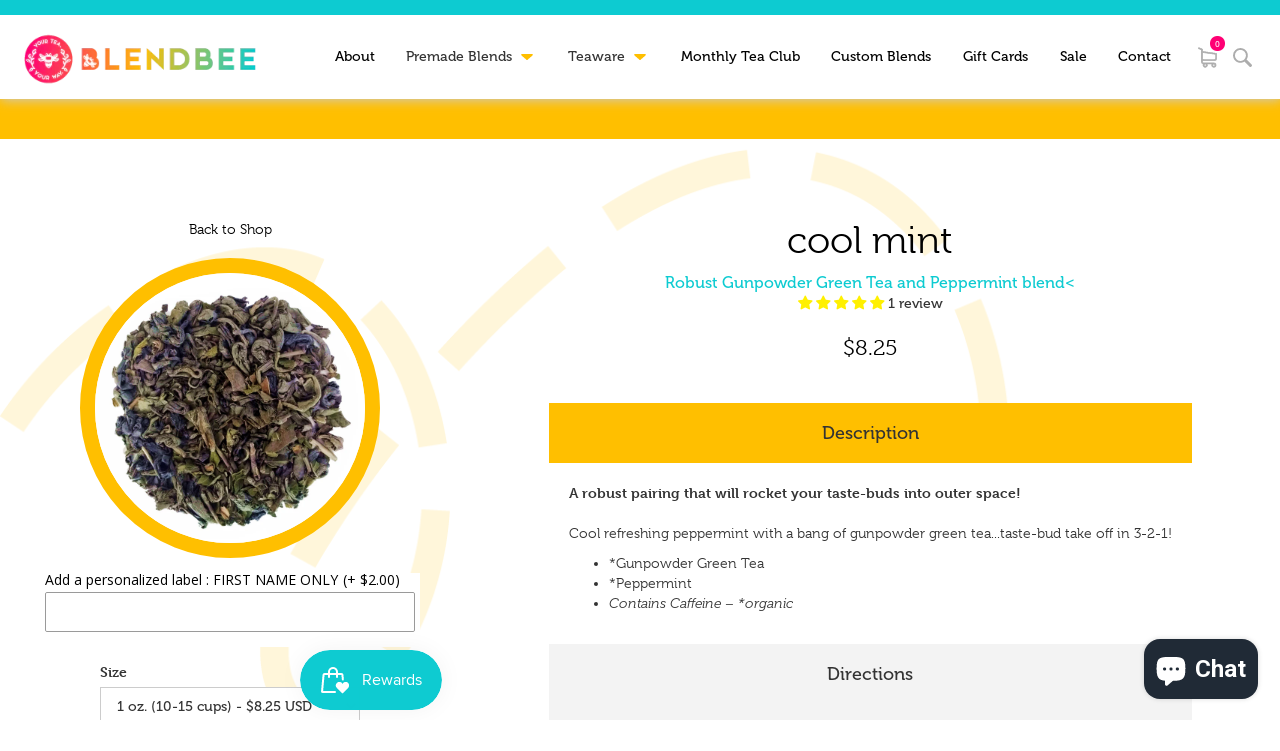

--- FILE ---
content_type: text/html; charset=utf-8
request_url: https://blendbee.com/collections/green-tea/products/cool-mint
body_size: 48695
content:
<!doctype html>
<!--[if IE 8]><html class="no-js lt-ie9" lang="en"> <![endif]-->
<!--[if IE 9 ]><html class="ie9 no-js"> <![endif]-->
<!--[if (gt IE 9)|!(IE)]><!--> <html class="no-js"> <!--<![endif]-->
<head>
<meta name="google-site-verification" content="_GUC-H1IpI_V5fEQWXZ0fKId4r-QugIz7xxytmYnoOY" />
  <!-- Basic page needs ================================================== -->
  <meta charset="utf-8">
  <meta http-equiv="X-UA-Compatible" content="IE=edge,chrome=1">

  

  <!-- Title and description ================================================== -->
  <title>
  Cool Mint - Organic Loose Leaf Green Tea Blend &ndash; BlendBee Tea
  </title>
	<meta name="description" content="Create the perfect custom tea blend with the largest variety of organic ingredients around. Ideal for cafes, spas, wedding gifts, corporate events or enjoy just for you! Our tea is the perfect gift, handcrafted & personalized loose leaf tea blends to order. Woman owned business, made in the USA. Free Shipping over $25.">
  
  <meta name="description" content="A robust pairing of organic gunpowder green tea and peppermint that will rocket your taste-buds into outer space! Cool refreshing peppermint with a bang of gunpowder green tea...taste-bud take off in 3-2-1! Woman owned business, personalized gifts, made in the USA, fair trade, organic. Free Shipping over $25">
  

  <!-- Helpers ================================================== -->
  <!-- /snippets/social-meta-tags.liquid -->


  <meta property="og:type" content="product">
  <meta property="og:title" content="Cool Mint">
  
    <meta property="og:image" content="http://blendbee.com/cdn/shop/products/CoolPowBang_600x600.png?v=1568309227">
    <meta property="og:image:secure_url" content="https://blendbee.com/cdn/shop/products/CoolPowBang_600x600.png?v=1568309227">
  
  <meta property="og:description" content="Description

A robust pairing that will rocket your taste-buds into outer space!Cool refreshing peppermint with a bang of gunpowder green tea...taste-bud take off in 3-2-1!

*Gunpowder Green Tea
*Peppermint
Contains Caffeine – *organic

Directions


​Add 1 tsp (3g) tea per 8 oz near boiling water (150°F -180°F).

Using a tea infuser or reusable bag

Steep for 2-5 minutes.

Tea can turn bitter if steeped too long.  

Cold Brew: 


​Add 1 tsp (3g) tea per 8 oz cold water in jar or pitcher.
Refrigerate 6-12 hours.
Strain and serve.
Cold-brew a small batch to taste test, not all blends are delicious cold-brewed.  

Benefits
Green Tea Gunpowder: Hearty, strong and crisp full-flavor

Boosts Metabolism
Helps Fight Cancer
Rich in Antioxidants
Strengthens Immune System
Supports Weight Loss

Peppermint: Strong mint profile

Aids Digestion
Helps with Menstrual pain, PMS, Bloating
Lowers Stress
Relieves Nausea
Relieves Stomach Pain
Strengthens Immune System
">
  <meta property="og:price:amount" content="8.25">
  <meta property="og:price:currency" content="USD">

<meta property="og:url" content="https://blendbee.com/products/cool-mint">
<meta property="og:site_name" content="BlendBee Tea">




  <meta name="twitter:card" content="summary">


  <meta name="twitter:title" content="Cool Mint">
  <meta name="twitter:description" content="Description

A robust pairing that will rocket your taste-buds into outer space!Cool refreshing peppermint with a bang of gunpowder green tea...taste-bud take off in 3-2-1!

*Gunpowder Green Tea
*Pepp">
  <meta name="twitter:image" content="https://blendbee.com/cdn/shop/products/CoolPowBang_600x600.png?v=1568309227">
  <meta name="twitter:image:width" content="600">
  <meta name="twitter:image:height" content="600">


  <link rel="canonical" href="https://blendbee.com/products/cool-mint">
 
  <meta name="theme-color" content="#747474">
  <meta content="width=device-width, initial-scale=1" name="viewport">
  <meta content="Webflow" name="generator">
  <link href="//blendbee.com/cdn/shop/t/13/assets/normalize.css?v=166602069079730295411669822532" rel="stylesheet" type="text/css" media="all" />
  <link href="//blendbee.com/cdn/shop/t/13/assets/webflow.css?v=142800856918793462041669822532" rel="stylesheet" type="text/css" media="all" />
 <link href="//blendbee.com/cdn/shop/t/13/assets/blendbee.webflow.css?v=158046220067718726811696221163" rel="stylesheet" type="text/css" media="all" />
  <link href="//blendbee.com/cdn/shop/t/13/assets/overrides.scss?v=75547654949520799921669830168" rel="stylesheet" type="text/css" media="all" />

  <script src="https://use.typekit.net/wxx5ypk.js" type="text/javascript"></script>
  <script type="text/javascript">try{Typekit.load();}catch(e){}</script>

  <!-- [if lt IE 9]><script src="https://cdnjs.cloudflare.com/ajax/libs/html5shiv/3.7.3/html5shiv.min.js" type="text/javascript"></script><![endif] -->
  <script type="text/javascript">!function(o,c){var n=c.documentElement,t=" w-mod-";n.className+=t+"js",("ontouchstart"in o||o.DocumentTouch&&c instanceof DocumentTouch)&&(n.className+=t+"touch")}(window,document);</script>
  <link href="//blendbee.com/cdn/shop/t/13/assets/favicon.png?v=114984192351019922491669822532" rel="shortcut icon" type="image/x-icon">
  <link href="//blendbee.com/cdn/shop/t/13/assets/favicon.png?v=114984192351019922491669822532" rel="apple-touch-icon">
  <!-- CSS ================================================== -->
  
  
    <link href="//blendbee.com/cdn/shop/t/13/assets/product-description-accordion.css?v=147239894343633507611669822532" rel="stylesheet" type="text/css" media="all" />
  
  <!-- Header hook for plugins ================================================== -->
  <link href="//blendbee.com/cdn/shop/t/13/assets/ndnapps-sociallogin.css?v=69467810377314389601669822532" rel="stylesheet" type="text/css" media="all" />
<script>
(function(m,a,t,c,ha){if(!m[ha]){if(m.rr){m[ha]=m.rr;return}m[ha]=function(){(m[ha].q=m[ha].q||[]).push(arguments)}
;m[ha].q=m[ha].q||[];m.rr=m[ha];var el=a.createElement(t);var scrTag=a.getElementsByTagName(t)[0];el.async=true
;el.src=c+'?v='+Math.floor(Date.now()/864e5);scrTag.parentNode.insertBefore(el,scrTag)}})(window,document,'script',
'https://mjs.getmatcha.com/yuRs7cx12FzG888HWV4k7uYq/matcha.min.js','matcha');
matcha('config', 'channelToken', 'yuRs7cx12FzG888HWV4k7uYq');

          </script>
        
  <script>
(function(m,a,t,c,ha){if(!m[ha]){if(m.rr){m[ha]=m.rr;return}m[ha]=function(){(m[ha].q=m[ha].q||[]).push(arguments)}
;m[ha].q=m[ha].q||[];m.rr=m[ha];var el=a.createElement(t);var scrTag=a.getElementsByTagName(t)[0];el.async=true
;el.src=c+'?v='+Math.floor(Date.now()/864e5);scrTag.parentNode.insertBefore(el,scrTag)}})(window,document,'script',
'https://mjs.getmatcha.com/yuRs7cx12FzG888HWV4k7uYq/matcha.min.js','matcha');
matcha('config', 'channelToken', 'yuRs7cx12FzG888HWV4k7uYq');

          </script>
        
  <script>window.performance && window.performance.mark && window.performance.mark('shopify.content_for_header.start');</script><meta name="google-site-verification" content="mMNcGR7Amr-439nvs2lobeP0N3N9NiE_7tjCHv04jto">
<meta id="shopify-digital-wallet" name="shopify-digital-wallet" content="/27192787028/digital_wallets/dialog">
<meta name="shopify-checkout-api-token" content="a49455d10bb6699edbc37da6f8ff0ab4">
<meta id="in-context-paypal-metadata" data-shop-id="27192787028" data-venmo-supported="false" data-environment="production" data-locale="en_US" data-paypal-v4="true" data-currency="USD">
<link rel="alternate" type="application/json+oembed" href="https://blendbee.com/products/cool-mint.oembed">
<script async="async" src="/checkouts/internal/preloads.js?locale=en-US"></script>
<link rel="preconnect" href="https://shop.app" crossorigin="anonymous">
<script async="async" src="https://shop.app/checkouts/internal/preloads.js?locale=en-US&shop_id=27192787028" crossorigin="anonymous"></script>
<script id="apple-pay-shop-capabilities" type="application/json">{"shopId":27192787028,"countryCode":"US","currencyCode":"USD","merchantCapabilities":["supports3DS"],"merchantId":"gid:\/\/shopify\/Shop\/27192787028","merchantName":"BlendBee Tea","requiredBillingContactFields":["postalAddress","email"],"requiredShippingContactFields":["postalAddress","email"],"shippingType":"shipping","supportedNetworks":["visa","masterCard","amex","discover","elo","jcb"],"total":{"type":"pending","label":"BlendBee Tea","amount":"1.00"},"shopifyPaymentsEnabled":true,"supportsSubscriptions":true}</script>
<script id="shopify-features" type="application/json">{"accessToken":"a49455d10bb6699edbc37da6f8ff0ab4","betas":["rich-media-storefront-analytics"],"domain":"blendbee.com","predictiveSearch":true,"shopId":27192787028,"locale":"en"}</script>
<script>var Shopify = Shopify || {};
Shopify.shop = "blendbee.myshopify.com";
Shopify.locale = "en";
Shopify.currency = {"active":"USD","rate":"1.0"};
Shopify.country = "US";
Shopify.theme = {"name":"Copy of Add To Cart \u0026 Cart Update [ Wink - 1\/7\/...","id":135947878637,"schema_name":null,"schema_version":null,"theme_store_id":null,"role":"main"};
Shopify.theme.handle = "null";
Shopify.theme.style = {"id":null,"handle":null};
Shopify.cdnHost = "blendbee.com/cdn";
Shopify.routes = Shopify.routes || {};
Shopify.routes.root = "/";</script>
<script type="module">!function(o){(o.Shopify=o.Shopify||{}).modules=!0}(window);</script>
<script>!function(o){function n(){var o=[];function n(){o.push(Array.prototype.slice.apply(arguments))}return n.q=o,n}var t=o.Shopify=o.Shopify||{};t.loadFeatures=n(),t.autoloadFeatures=n()}(window);</script>
<script>
  window.ShopifyPay = window.ShopifyPay || {};
  window.ShopifyPay.apiHost = "shop.app\/pay";
  window.ShopifyPay.redirectState = null;
</script>
<script id="shop-js-analytics" type="application/json">{"pageType":"product"}</script>
<script defer="defer" async type="module" src="//blendbee.com/cdn/shopifycloud/shop-js/modules/v2/client.init-shop-cart-sync_C5BV16lS.en.esm.js"></script>
<script defer="defer" async type="module" src="//blendbee.com/cdn/shopifycloud/shop-js/modules/v2/chunk.common_CygWptCX.esm.js"></script>
<script type="module">
  await import("//blendbee.com/cdn/shopifycloud/shop-js/modules/v2/client.init-shop-cart-sync_C5BV16lS.en.esm.js");
await import("//blendbee.com/cdn/shopifycloud/shop-js/modules/v2/chunk.common_CygWptCX.esm.js");

  window.Shopify.SignInWithShop?.initShopCartSync?.({"fedCMEnabled":true,"windoidEnabled":true});

</script>
<script>
  window.Shopify = window.Shopify || {};
  if (!window.Shopify.featureAssets) window.Shopify.featureAssets = {};
  window.Shopify.featureAssets['shop-js'] = {"shop-cart-sync":["modules/v2/client.shop-cart-sync_ZFArdW7E.en.esm.js","modules/v2/chunk.common_CygWptCX.esm.js"],"init-fed-cm":["modules/v2/client.init-fed-cm_CmiC4vf6.en.esm.js","modules/v2/chunk.common_CygWptCX.esm.js"],"shop-button":["modules/v2/client.shop-button_tlx5R9nI.en.esm.js","modules/v2/chunk.common_CygWptCX.esm.js"],"shop-cash-offers":["modules/v2/client.shop-cash-offers_DOA2yAJr.en.esm.js","modules/v2/chunk.common_CygWptCX.esm.js","modules/v2/chunk.modal_D71HUcav.esm.js"],"init-windoid":["modules/v2/client.init-windoid_sURxWdc1.en.esm.js","modules/v2/chunk.common_CygWptCX.esm.js"],"shop-toast-manager":["modules/v2/client.shop-toast-manager_ClPi3nE9.en.esm.js","modules/v2/chunk.common_CygWptCX.esm.js"],"init-shop-email-lookup-coordinator":["modules/v2/client.init-shop-email-lookup-coordinator_B8hsDcYM.en.esm.js","modules/v2/chunk.common_CygWptCX.esm.js"],"init-shop-cart-sync":["modules/v2/client.init-shop-cart-sync_C5BV16lS.en.esm.js","modules/v2/chunk.common_CygWptCX.esm.js"],"avatar":["modules/v2/client.avatar_BTnouDA3.en.esm.js"],"pay-button":["modules/v2/client.pay-button_FdsNuTd3.en.esm.js","modules/v2/chunk.common_CygWptCX.esm.js"],"init-customer-accounts":["modules/v2/client.init-customer-accounts_DxDtT_ad.en.esm.js","modules/v2/client.shop-login-button_C5VAVYt1.en.esm.js","modules/v2/chunk.common_CygWptCX.esm.js","modules/v2/chunk.modal_D71HUcav.esm.js"],"init-shop-for-new-customer-accounts":["modules/v2/client.init-shop-for-new-customer-accounts_ChsxoAhi.en.esm.js","modules/v2/client.shop-login-button_C5VAVYt1.en.esm.js","modules/v2/chunk.common_CygWptCX.esm.js","modules/v2/chunk.modal_D71HUcav.esm.js"],"shop-login-button":["modules/v2/client.shop-login-button_C5VAVYt1.en.esm.js","modules/v2/chunk.common_CygWptCX.esm.js","modules/v2/chunk.modal_D71HUcav.esm.js"],"init-customer-accounts-sign-up":["modules/v2/client.init-customer-accounts-sign-up_CPSyQ0Tj.en.esm.js","modules/v2/client.shop-login-button_C5VAVYt1.en.esm.js","modules/v2/chunk.common_CygWptCX.esm.js","modules/v2/chunk.modal_D71HUcav.esm.js"],"shop-follow-button":["modules/v2/client.shop-follow-button_Cva4Ekp9.en.esm.js","modules/v2/chunk.common_CygWptCX.esm.js","modules/v2/chunk.modal_D71HUcav.esm.js"],"checkout-modal":["modules/v2/client.checkout-modal_BPM8l0SH.en.esm.js","modules/v2/chunk.common_CygWptCX.esm.js","modules/v2/chunk.modal_D71HUcav.esm.js"],"lead-capture":["modules/v2/client.lead-capture_Bi8yE_yS.en.esm.js","modules/v2/chunk.common_CygWptCX.esm.js","modules/v2/chunk.modal_D71HUcav.esm.js"],"shop-login":["modules/v2/client.shop-login_D6lNrXab.en.esm.js","modules/v2/chunk.common_CygWptCX.esm.js","modules/v2/chunk.modal_D71HUcav.esm.js"],"payment-terms":["modules/v2/client.payment-terms_CZxnsJam.en.esm.js","modules/v2/chunk.common_CygWptCX.esm.js","modules/v2/chunk.modal_D71HUcav.esm.js"]};
</script>
<script>(function() {
  var isLoaded = false;
  function asyncLoad() {
    if (isLoaded) return;
    isLoaded = true;
    var urls = ["https:\/\/cdn.shopify.com\/s\/files\/1\/0271\/9278\/7028\/t\/13\/assets\/basic.js?v=1669829973\u0026shop=blendbee.myshopify.com","https:\/\/d23dclunsivw3h.cloudfront.net\/redirect-app.js?shop=blendbee.myshopify.com","\/\/shopify.privy.com\/widget.js?shop=blendbee.myshopify.com","https:\/\/affilo.io\/libs\/affi_auto_apply_codes.js?shop=blendbee.myshopify.com","https:\/\/reorder-master.hulkapps.com\/reorderjs\/re-order.js?1659566433\u0026shop=blendbee.myshopify.com","https:\/\/static.dla.group\/dm-timer.js?shop=blendbee.myshopify.com","https:\/\/assets.dailykarma.io\/prod\/init-v3.js?shop=blendbee.myshopify.com"];
    for (var i = 0; i < urls.length; i++) {
      var s = document.createElement('script');
      s.type = 'text/javascript';
      s.async = true;
      s.src = urls[i];
      var x = document.getElementsByTagName('script')[0];
      x.parentNode.insertBefore(s, x);
    }
  };
  if(window.attachEvent) {
    window.attachEvent('onload', asyncLoad);
  } else {
    window.addEventListener('load', asyncLoad, false);
  }
})();</script>
<script id="__st">var __st={"a":27192787028,"offset":-28800,"reqid":"2e0eb4f2-e602-4cf0-87f9-198e3f023cc6-1768725087","pageurl":"blendbee.com\/collections\/green-tea\/products\/cool-mint","u":"db4ed00aa229","p":"product","rtyp":"product","rid":3752093679700};</script>
<script>window.ShopifyPaypalV4VisibilityTracking = true;</script>
<script id="captcha-bootstrap">!function(){'use strict';const t='contact',e='account',n='new_comment',o=[[t,t],['blogs',n],['comments',n],[t,'customer']],c=[[e,'customer_login'],[e,'guest_login'],[e,'recover_customer_password'],[e,'create_customer']],r=t=>t.map((([t,e])=>`form[action*='/${t}']:not([data-nocaptcha='true']) input[name='form_type'][value='${e}']`)).join(','),a=t=>()=>t?[...document.querySelectorAll(t)].map((t=>t.form)):[];function s(){const t=[...o],e=r(t);return a(e)}const i='password',u='form_key',d=['recaptcha-v3-token','g-recaptcha-response','h-captcha-response',i],f=()=>{try{return window.sessionStorage}catch{return}},m='__shopify_v',_=t=>t.elements[u];function p(t,e,n=!1){try{const o=window.sessionStorage,c=JSON.parse(o.getItem(e)),{data:r}=function(t){const{data:e,action:n}=t;return t[m]||n?{data:e,action:n}:{data:t,action:n}}(c);for(const[e,n]of Object.entries(r))t.elements[e]&&(t.elements[e].value=n);n&&o.removeItem(e)}catch(o){console.error('form repopulation failed',{error:o})}}const l='form_type',E='cptcha';function T(t){t.dataset[E]=!0}const w=window,h=w.document,L='Shopify',v='ce_forms',y='captcha';let A=!1;((t,e)=>{const n=(g='f06e6c50-85a8-45c8-87d0-21a2b65856fe',I='https://cdn.shopify.com/shopifycloud/storefront-forms-hcaptcha/ce_storefront_forms_captcha_hcaptcha.v1.5.2.iife.js',D={infoText:'Protected by hCaptcha',privacyText:'Privacy',termsText:'Terms'},(t,e,n)=>{const o=w[L][v],c=o.bindForm;if(c)return c(t,g,e,D).then(n);var r;o.q.push([[t,g,e,D],n]),r=I,A||(h.body.append(Object.assign(h.createElement('script'),{id:'captcha-provider',async:!0,src:r})),A=!0)});var g,I,D;w[L]=w[L]||{},w[L][v]=w[L][v]||{},w[L][v].q=[],w[L][y]=w[L][y]||{},w[L][y].protect=function(t,e){n(t,void 0,e),T(t)},Object.freeze(w[L][y]),function(t,e,n,w,h,L){const[v,y,A,g]=function(t,e,n){const i=e?o:[],u=t?c:[],d=[...i,...u],f=r(d),m=r(i),_=r(d.filter((([t,e])=>n.includes(e))));return[a(f),a(m),a(_),s()]}(w,h,L),I=t=>{const e=t.target;return e instanceof HTMLFormElement?e:e&&e.form},D=t=>v().includes(t);t.addEventListener('submit',(t=>{const e=I(t);if(!e)return;const n=D(e)&&!e.dataset.hcaptchaBound&&!e.dataset.recaptchaBound,o=_(e),c=g().includes(e)&&(!o||!o.value);(n||c)&&t.preventDefault(),c&&!n&&(function(t){try{if(!f())return;!function(t){const e=f();if(!e)return;const n=_(t);if(!n)return;const o=n.value;o&&e.removeItem(o)}(t);const e=Array.from(Array(32),(()=>Math.random().toString(36)[2])).join('');!function(t,e){_(t)||t.append(Object.assign(document.createElement('input'),{type:'hidden',name:u})),t.elements[u].value=e}(t,e),function(t,e){const n=f();if(!n)return;const o=[...t.querySelectorAll(`input[type='${i}']`)].map((({name:t})=>t)),c=[...d,...o],r={};for(const[a,s]of new FormData(t).entries())c.includes(a)||(r[a]=s);n.setItem(e,JSON.stringify({[m]:1,action:t.action,data:r}))}(t,e)}catch(e){console.error('failed to persist form',e)}}(e),e.submit())}));const S=(t,e)=>{t&&!t.dataset[E]&&(n(t,e.some((e=>e===t))),T(t))};for(const o of['focusin','change'])t.addEventListener(o,(t=>{const e=I(t);D(e)&&S(e,y())}));const B=e.get('form_key'),M=e.get(l),P=B&&M;t.addEventListener('DOMContentLoaded',(()=>{const t=y();if(P)for(const e of t)e.elements[l].value===M&&p(e,B);[...new Set([...A(),...v().filter((t=>'true'===t.dataset.shopifyCaptcha))])].forEach((e=>S(e,t)))}))}(h,new URLSearchParams(w.location.search),n,t,e,['guest_login'])})(!0,!0)}();</script>
<script integrity="sha256-4kQ18oKyAcykRKYeNunJcIwy7WH5gtpwJnB7kiuLZ1E=" data-source-attribution="shopify.loadfeatures" defer="defer" src="//blendbee.com/cdn/shopifycloud/storefront/assets/storefront/load_feature-a0a9edcb.js" crossorigin="anonymous"></script>
<script crossorigin="anonymous" defer="defer" src="//blendbee.com/cdn/shopifycloud/storefront/assets/shopify_pay/storefront-65b4c6d7.js?v=20250812"></script>
<script data-source-attribution="shopify.dynamic_checkout.dynamic.init">var Shopify=Shopify||{};Shopify.PaymentButton=Shopify.PaymentButton||{isStorefrontPortableWallets:!0,init:function(){window.Shopify.PaymentButton.init=function(){};var t=document.createElement("script");t.src="https://blendbee.com/cdn/shopifycloud/portable-wallets/latest/portable-wallets.en.js",t.type="module",document.head.appendChild(t)}};
</script>
<script data-source-attribution="shopify.dynamic_checkout.buyer_consent">
  function portableWalletsHideBuyerConsent(e){var t=document.getElementById("shopify-buyer-consent"),n=document.getElementById("shopify-subscription-policy-button");t&&n&&(t.classList.add("hidden"),t.setAttribute("aria-hidden","true"),n.removeEventListener("click",e))}function portableWalletsShowBuyerConsent(e){var t=document.getElementById("shopify-buyer-consent"),n=document.getElementById("shopify-subscription-policy-button");t&&n&&(t.classList.remove("hidden"),t.removeAttribute("aria-hidden"),n.addEventListener("click",e))}window.Shopify?.PaymentButton&&(window.Shopify.PaymentButton.hideBuyerConsent=portableWalletsHideBuyerConsent,window.Shopify.PaymentButton.showBuyerConsent=portableWalletsShowBuyerConsent);
</script>
<script data-source-attribution="shopify.dynamic_checkout.cart.bootstrap">document.addEventListener("DOMContentLoaded",(function(){function t(){return document.querySelector("shopify-accelerated-checkout-cart, shopify-accelerated-checkout")}if(t())Shopify.PaymentButton.init();else{new MutationObserver((function(e,n){t()&&(Shopify.PaymentButton.init(),n.disconnect())})).observe(document.body,{childList:!0,subtree:!0})}}));
</script>
<link id="shopify-accelerated-checkout-styles" rel="stylesheet" media="screen" href="https://blendbee.com/cdn/shopifycloud/portable-wallets/latest/accelerated-checkout-backwards-compat.css" crossorigin="anonymous">
<style id="shopify-accelerated-checkout-cart">
        #shopify-buyer-consent {
  margin-top: 1em;
  display: inline-block;
  width: 100%;
}

#shopify-buyer-consent.hidden {
  display: none;
}

#shopify-subscription-policy-button {
  background: none;
  border: none;
  padding: 0;
  text-decoration: underline;
  font-size: inherit;
  cursor: pointer;
}

#shopify-subscription-policy-button::before {
  box-shadow: none;
}

      </style>

<script>window.performance && window.performance.mark && window.performance.mark('shopify.content_for_header.end');</script>
<script src="//blendbee.com/cdn/shop/t/13/assets/ndnapps-sociallogin-script.js?v=172532668493337424571669822532" type="text/javascript"></script>

  <script>window.beans_cjs_id = ''; window.beans_cjs_email = '';</script> 

  <!-- /snippets/oldIE-js.liquid -->


<!--[if lt IE 9]>
<script src="//cdnjs.cloudflare.com/ajax/libs/html5shiv/3.7.2/html5shiv.min.js" type="text/javascript"></script>
<script src="//blendbee.com/cdn/shop/t/13/assets/respond.min.js?v=52248677837542619231669822532" type="text/javascript"></script>
<link href="//blendbee.com/cdn/shop/t/13/assets/respond-proxy.html" id="respond-proxy" rel="respond-proxy" />
<link href="//blendbee.com/search?q=c6d78d75286fb712df12356614d4c03f" id="respond-redirect" rel="respond-redirect" />
<script src="//blendbee.com/search?q=c6d78d75286fb712df12356614d4c03f" type="text/javascript"></script>
<![endif]-->



  <script src="https://d3e54v103j8qbb.cloudfront.net/js/jquery-3.4.1.min.220afd743d.js" type="text/javascript" integrity="sha256-CSXorXvZcTkaix6Yvo6HppcZGetbYMGWSFlBw8HfCJo=" crossorigin="anonymous"></script>
 
  <script src="//blendbee.com/cdn/shop/t/13/assets/modernizr.min.js?v=137617515274177302221669822532" type="text/javascript"></script>

  
  
<script src="//blendbee.com/cdn/shop/t/13/assets/ajaxinate.min.js?v=39103690198366729271669822532" type="text/javascript"></script>
 
<!--begin-bc-sf-filter-css-->
  <link href="//blendbee.com/cdn/shop/t/13/assets/bc-sf-filter.scss.css?v=24297269001759747221696221163" rel="stylesheet" type="text/css" media="all" />
<!--start-bc-al-css--><!--end-bc-al-css-->

<!-- Start Widgets Slider CSS --><!-- End Widgets Slider CSS -->

<!--end-bc-sf-filter-css-->

<script src='https://affilo.io/libs/affiliate.lib.js'></script> 
  
  <meta property="og:image" content="https://cdn.shopify.com/s/files/1/0271/9278/7028/files/AdobeStock_242299271.jpeg?2975" />
  <meta property="og:title" content="BlendBee" />
  <meta property="og:description" content="At BlendBee, create your own custom tea blend, or browse our wide selection of loose leaf tea blends created by us. Organic, handcrafted and fair-trade." />
<!-- Global site tag (gtag.js) - Google Analytics -->
<script async src="https://www.googletagmanager.com/gtag/js?id=UA-51289508-1"></script>
<script>
  window.dataLayer = window.dataLayer || [];
  function gtag(){dataLayer.push(arguments);}
  gtag('js', new Date());

  gtag('config', 'UA-51289508-1');
</script><!-- TrustBox script -->
<!---<script type="text/javascript" src="//widget.trustpilot.com/bootstrap/v5/tp.widget.bootstrap.min.js" async></script>
---><!-- End TrustBox script -->
  
  
  
  <script src="//blendbee.com/cdn/shop/t/13/assets/ui-ajax.js?v=21062057618866439511669822532" type="text/javascript"></script>
  <link href="//blendbee.com/cdn/shop/t/13/assets/add-to-cart-buttons.css?v=75105824350141258381669822532" rel="stylesheet" type="text/css" media="all" />
  



  <!--Liquid error (layout/theme line 107): Could not find asset snippets/manychat-header.liquid-->

<script>window.is_hulkpo_installed=false</script><link href='https://fonts.googleapis.com/css?family=Lato:300,400,700,900|Manjari:400,700|Nunito:300,400,600,700,800|Roboto:300,400,500,700,900&display=swap' rel='stylesheet'>
                                   <link rel='stylesheet' href='https://reorder-master.hulkapps.com/css/re-order.css?v=2022-08-03 22:26:09'>
<!-- BEGIN app block: shopify://apps/frequently-bought/blocks/app-embed-block/b1a8cbea-c844-4842-9529-7c62dbab1b1f --><script>
    window.codeblackbelt = window.codeblackbelt || {};
    window.codeblackbelt.shop = window.codeblackbelt.shop || 'blendbee.myshopify.com';
    
        window.codeblackbelt.productId = 3752093679700;</script><script src="//cdn.codeblackbelt.com/widgets/frequently-bought-together/main.min.js?version=2026011800-0800" async></script>
 <!-- END app block --><!-- BEGIN app block: shopify://apps/judge-me-reviews/blocks/judgeme_core/61ccd3b1-a9f2-4160-9fe9-4fec8413e5d8 --><!-- Start of Judge.me Core -->






<link rel="dns-prefetch" href="https://cdnwidget.judge.me">
<link rel="dns-prefetch" href="https://cdn.judge.me">
<link rel="dns-prefetch" href="https://cdn1.judge.me">
<link rel="dns-prefetch" href="https://api.judge.me">

<script data-cfasync='false' class='jdgm-settings-script'>window.jdgmSettings={"pagination":5,"disable_web_reviews":false,"badge_no_review_text":"No reviews","badge_n_reviews_text":"{{ n }} review/reviews","badge_star_color":"#FFF000","hide_badge_preview_if_no_reviews":true,"badge_hide_text":false,"enforce_center_preview_badge":false,"widget_title":"Customer Reviews","widget_open_form_text":"Write a review","widget_close_form_text":"Cancel review","widget_refresh_page_text":"Refresh page","widget_summary_text":"Based on {{ number_of_reviews }} review/reviews","widget_no_review_text":"Be the first to write a review","widget_name_field_text":"Display name","widget_verified_name_field_text":"Verified Name (public)","widget_name_placeholder_text":"Display name","widget_required_field_error_text":"This field is required.","widget_email_field_text":"Email address","widget_verified_email_field_text":"Verified Email (private, can not be edited)","widget_email_placeholder_text":"Your email address","widget_email_field_error_text":"Please enter a valid email address.","widget_rating_field_text":"Rating","widget_review_title_field_text":"Review Title","widget_review_title_placeholder_text":"Give your review a title","widget_review_body_field_text":"Review content","widget_review_body_placeholder_text":"Start writing here...","widget_pictures_field_text":"Picture/Video (optional)","widget_submit_review_text":"Submit Review","widget_submit_verified_review_text":"Submit Verified Review","widget_submit_success_msg_with_auto_publish":"Thank you! Please refresh the page in a few moments to see your review. You can remove or edit your review by logging into \u003ca href='https://judge.me/login' target='_blank' rel='nofollow noopener'\u003eJudge.me\u003c/a\u003e","widget_submit_success_msg_no_auto_publish":"Thank you! Your review will be published as soon as it is approved by the shop admin. You can remove or edit your review by logging into \u003ca href='https://judge.me/login' target='_blank' rel='nofollow noopener'\u003eJudge.me\u003c/a\u003e","widget_show_default_reviews_out_of_total_text":"Showing {{ n_reviews_shown }} out of {{ n_reviews }} reviews.","widget_show_all_link_text":"Show all","widget_show_less_link_text":"Show less","widget_author_said_text":"{{ reviewer_name }} said:","widget_days_text":"{{ n }} days ago","widget_weeks_text":"{{ n }} week/weeks ago","widget_months_text":"{{ n }} month/months ago","widget_years_text":"{{ n }} year/years ago","widget_yesterday_text":"Yesterday","widget_today_text":"Today","widget_replied_text":"\u003e\u003e {{ shop_name }} replied:","widget_read_more_text":"Read more","widget_reviewer_name_as_initial":"","widget_rating_filter_color":"#FFF000","widget_rating_filter_see_all_text":"See all reviews","widget_sorting_most_recent_text":"Most Recent","widget_sorting_highest_rating_text":"Highest Rating","widget_sorting_lowest_rating_text":"Lowest Rating","widget_sorting_with_pictures_text":"Only Pictures","widget_sorting_most_helpful_text":"Most Helpful","widget_open_question_form_text":"Ask a question","widget_reviews_subtab_text":"Reviews","widget_questions_subtab_text":"Questions","widget_question_label_text":"Question","widget_answer_label_text":"Answer","widget_question_placeholder_text":"Write your question here","widget_submit_question_text":"Submit Question","widget_question_submit_success_text":"Thank you for your question! We will notify you once it gets answered.","widget_star_color":"#FFF000","verified_badge_text":"Verified","verified_badge_bg_color":"","verified_badge_text_color":"","verified_badge_placement":"left-of-reviewer-name","widget_review_max_height":"","widget_hide_border":false,"widget_social_share":false,"widget_thumb":false,"widget_review_location_show":false,"widget_location_format":"","all_reviews_include_out_of_store_products":true,"all_reviews_out_of_store_text":"(out of store)","all_reviews_pagination":100,"all_reviews_product_name_prefix_text":"about","enable_review_pictures":true,"enable_question_anwser":false,"widget_theme":"default","review_date_format":"mm/dd/yyyy","default_sort_method":"most-recent","widget_product_reviews_subtab_text":"Product Reviews","widget_shop_reviews_subtab_text":"Shop Reviews","widget_other_products_reviews_text":"Reviews for other products","widget_store_reviews_subtab_text":"Store reviews","widget_no_store_reviews_text":"This store hasn't received any reviews yet","widget_web_restriction_product_reviews_text":"This product hasn't received any reviews yet","widget_no_items_text":"No items found","widget_show_more_text":"Show more","widget_write_a_store_review_text":"Write a Store Review","widget_other_languages_heading":"Reviews in Other Languages","widget_translate_review_text":"Translate review to {{ language }}","widget_translating_review_text":"Translating...","widget_show_original_translation_text":"Show original ({{ language }})","widget_translate_review_failed_text":"Review couldn't be translated.","widget_translate_review_retry_text":"Retry","widget_translate_review_try_again_later_text":"Try again later","show_product_url_for_grouped_product":false,"widget_sorting_pictures_first_text":"Pictures First","show_pictures_on_all_rev_page_mobile":false,"show_pictures_on_all_rev_page_desktop":false,"floating_tab_hide_mobile_install_preference":false,"floating_tab_button_name":"★ Reviews","floating_tab_title":"Let customers speak for us","floating_tab_button_color":"","floating_tab_button_background_color":"","floating_tab_url":"","floating_tab_url_enabled":false,"floating_tab_tab_style":"text","all_reviews_text_badge_text":"Customers rate us {{ shop.metafields.judgeme.all_reviews_rating | round: 1 }}/5 based on {{ shop.metafields.judgeme.all_reviews_count }} reviews.","all_reviews_text_badge_text_branded_style":"{{ shop.metafields.judgeme.all_reviews_rating | round: 1 }} out of 5 stars based on {{ shop.metafields.judgeme.all_reviews_count }} reviews","is_all_reviews_text_badge_a_link":false,"show_stars_for_all_reviews_text_badge":false,"all_reviews_text_badge_url":"","all_reviews_text_style":"branded","all_reviews_text_color_style":"judgeme_brand_color","all_reviews_text_color":"#108474","all_reviews_text_show_jm_brand":true,"featured_carousel_show_header":true,"featured_carousel_title":"Let customers speak for us","testimonials_carousel_title":"Customers are saying","videos_carousel_title":"Real customer stories","cards_carousel_title":"Customers are saying","featured_carousel_count_text":"from {{ n }} reviews","featured_carousel_add_link_to_all_reviews_page":false,"featured_carousel_url":"","featured_carousel_show_images":true,"featured_carousel_autoslide_interval":5,"featured_carousel_arrows_on_the_sides":false,"featured_carousel_height":250,"featured_carousel_width":80,"featured_carousel_image_size":0,"featured_carousel_image_height":250,"featured_carousel_arrow_color":"#eeeeee","verified_count_badge_style":"branded","verified_count_badge_orientation":"horizontal","verified_count_badge_color_style":"judgeme_brand_color","verified_count_badge_color":"#108474","is_verified_count_badge_a_link":false,"verified_count_badge_url":"","verified_count_badge_show_jm_brand":true,"widget_rating_preset_default":5,"widget_first_sub_tab":"product-reviews","widget_show_histogram":true,"widget_histogram_use_custom_color":true,"widget_pagination_use_custom_color":true,"widget_star_use_custom_color":false,"widget_verified_badge_use_custom_color":false,"widget_write_review_use_custom_color":false,"picture_reminder_submit_button":"Upload Pictures","enable_review_videos":false,"mute_video_by_default":false,"widget_sorting_videos_first_text":"Videos First","widget_review_pending_text":"Pending","featured_carousel_items_for_large_screen":3,"social_share_options_order":"Facebook,Twitter","remove_microdata_snippet":false,"disable_json_ld":false,"enable_json_ld_products":false,"preview_badge_show_question_text":false,"preview_badge_no_question_text":"No questions","preview_badge_n_question_text":"{{ number_of_questions }} question/questions","qa_badge_show_icon":false,"qa_badge_position":"same-row","remove_judgeme_branding":false,"widget_add_search_bar":false,"widget_search_bar_placeholder":"Search","widget_sorting_verified_only_text":"Verified only","featured_carousel_theme":"default","featured_carousel_show_rating":true,"featured_carousel_show_title":true,"featured_carousel_show_body":true,"featured_carousel_show_date":false,"featured_carousel_show_reviewer":true,"featured_carousel_show_product":false,"featured_carousel_header_background_color":"#108474","featured_carousel_header_text_color":"#ffffff","featured_carousel_name_product_separator":"reviewed","featured_carousel_full_star_background":"#108474","featured_carousel_empty_star_background":"#dadada","featured_carousel_vertical_theme_background":"#f9fafb","featured_carousel_verified_badge_enable":true,"featured_carousel_verified_badge_color":"#108474","featured_carousel_border_style":"round","featured_carousel_review_line_length_limit":3,"featured_carousel_more_reviews_button_text":"Read more reviews","featured_carousel_view_product_button_text":"View product","all_reviews_page_load_reviews_on":"scroll","all_reviews_page_load_more_text":"Load More Reviews","disable_fb_tab_reviews":false,"enable_ajax_cdn_cache":false,"widget_advanced_speed_features":5,"widget_public_name_text":"displayed publicly like","default_reviewer_name":"John Smith","default_reviewer_name_has_non_latin":true,"widget_reviewer_anonymous":"Anonymous","medals_widget_title":"Judge.me Review Medals","medals_widget_background_color":"#f9fafb","medals_widget_position":"footer_all_pages","medals_widget_border_color":"#f9fafb","medals_widget_verified_text_position":"left","medals_widget_use_monochromatic_version":false,"medals_widget_elements_color":"#108474","show_reviewer_avatar":true,"widget_invalid_yt_video_url_error_text":"Not a YouTube video URL","widget_max_length_field_error_text":"Please enter no more than {0} characters.","widget_show_country_flag":false,"widget_show_collected_via_shop_app":true,"widget_verified_by_shop_badge_style":"light","widget_verified_by_shop_text":"Verified by Shop","widget_show_photo_gallery":false,"widget_load_with_code_splitting":true,"widget_ugc_install_preference":false,"widget_ugc_title":"Made by us, Shared by you","widget_ugc_subtitle":"Tag us to see your picture featured in our page","widget_ugc_arrows_color":"#ffffff","widget_ugc_primary_button_text":"Buy Now","widget_ugc_primary_button_background_color":"#108474","widget_ugc_primary_button_text_color":"#ffffff","widget_ugc_primary_button_border_width":"0","widget_ugc_primary_button_border_style":"none","widget_ugc_primary_button_border_color":"#108474","widget_ugc_primary_button_border_radius":"25","widget_ugc_secondary_button_text":"Load More","widget_ugc_secondary_button_background_color":"#ffffff","widget_ugc_secondary_button_text_color":"#108474","widget_ugc_secondary_button_border_width":"2","widget_ugc_secondary_button_border_style":"solid","widget_ugc_secondary_button_border_color":"#108474","widget_ugc_secondary_button_border_radius":"25","widget_ugc_reviews_button_text":"View Reviews","widget_ugc_reviews_button_background_color":"#ffffff","widget_ugc_reviews_button_text_color":"#108474","widget_ugc_reviews_button_border_width":"2","widget_ugc_reviews_button_border_style":"solid","widget_ugc_reviews_button_border_color":"#108474","widget_ugc_reviews_button_border_radius":"25","widget_ugc_reviews_button_link_to":"judgeme-reviews-page","widget_ugc_show_post_date":true,"widget_ugc_max_width":"800","widget_rating_metafield_value_type":true,"widget_primary_color":"#000000","widget_enable_secondary_color":false,"widget_secondary_color":"#edf5f5","widget_summary_average_rating_text":"{{ average_rating }} out of 5","widget_media_grid_title":"Customer photos \u0026 videos","widget_media_grid_see_more_text":"See more","widget_round_style":false,"widget_show_product_medals":true,"widget_verified_by_judgeme_text":"Verified by Judge.me","widget_show_store_medals":true,"widget_verified_by_judgeme_text_in_store_medals":"Verified by Judge.me","widget_media_field_exceed_quantity_message":"Sorry, we can only accept {{ max_media }} for one review.","widget_media_field_exceed_limit_message":"{{ file_name }} is too large, please select a {{ media_type }} less than {{ size_limit }}MB.","widget_review_submitted_text":"Review Submitted!","widget_question_submitted_text":"Question Submitted!","widget_close_form_text_question":"Cancel","widget_write_your_answer_here_text":"Write your answer here","widget_enabled_branded_link":true,"widget_show_collected_by_judgeme":true,"widget_reviewer_name_color":"","widget_write_review_text_color":"#000000","widget_write_review_bg_color":"#FFF000","widget_collected_by_judgeme_text":"collected by Judge.me","widget_pagination_type":"standard","widget_load_more_text":"Load More","widget_load_more_color":"#000000","widget_full_review_text":"Full Review","widget_read_more_reviews_text":"Read More Reviews","widget_read_questions_text":"Read Questions","widget_questions_and_answers_text":"Questions \u0026 Answers","widget_verified_by_text":"Verified by","widget_verified_text":"Verified","widget_number_of_reviews_text":"{{ number_of_reviews }} reviews","widget_back_button_text":"Back","widget_next_button_text":"Next","widget_custom_forms_filter_button":"Filters","custom_forms_style":"horizontal","widget_show_review_information":false,"how_reviews_are_collected":"How reviews are collected?","widget_show_review_keywords":false,"widget_gdpr_statement":"How we use your data: We'll only contact you about the review you left, and only if necessary. By submitting your review, you agree to Judge.me's \u003ca href='https://judge.me/terms' target='_blank' rel='nofollow noopener'\u003eterms\u003c/a\u003e, \u003ca href='https://judge.me/privacy' target='_blank' rel='nofollow noopener'\u003eprivacy\u003c/a\u003e and \u003ca href='https://judge.me/content-policy' target='_blank' rel='nofollow noopener'\u003econtent\u003c/a\u003e policies.","widget_multilingual_sorting_enabled":false,"widget_translate_review_content_enabled":false,"widget_translate_review_content_method":"manual","popup_widget_review_selection":"automatically_with_pictures","popup_widget_round_border_style":true,"popup_widget_show_title":true,"popup_widget_show_body":true,"popup_widget_show_reviewer":false,"popup_widget_show_product":true,"popup_widget_show_pictures":true,"popup_widget_use_review_picture":true,"popup_widget_show_on_home_page":true,"popup_widget_show_on_product_page":true,"popup_widget_show_on_collection_page":true,"popup_widget_show_on_cart_page":true,"popup_widget_position":"bottom_left","popup_widget_first_review_delay":5,"popup_widget_duration":5,"popup_widget_interval":5,"popup_widget_review_count":5,"popup_widget_hide_on_mobile":true,"review_snippet_widget_round_border_style":true,"review_snippet_widget_card_color":"#FFFFFF","review_snippet_widget_slider_arrows_background_color":"#FFFFFF","review_snippet_widget_slider_arrows_color":"#000000","review_snippet_widget_star_color":"#108474","show_product_variant":false,"all_reviews_product_variant_label_text":"Variant: ","widget_show_verified_branding":true,"widget_ai_summary_title":"Customers say","widget_ai_summary_disclaimer":"AI-powered review summary based on recent customer reviews","widget_show_ai_summary":false,"widget_show_ai_summary_bg":false,"widget_show_review_title_input":true,"redirect_reviewers_invited_via_email":"review_widget","request_store_review_after_product_review":false,"request_review_other_products_in_order":false,"review_form_color_scheme":"default","review_form_corner_style":"square","review_form_star_color":{},"review_form_text_color":"#333333","review_form_background_color":"#ffffff","review_form_field_background_color":"#fafafa","review_form_button_color":{},"review_form_button_text_color":"#ffffff","review_form_modal_overlay_color":"#000000","review_content_screen_title_text":"How would you rate this product?","review_content_introduction_text":"We would love it if you would share a bit about your experience.","store_review_form_title_text":"How would you rate this store?","store_review_form_introduction_text":"We would love it if you would share a bit about your experience.","show_review_guidance_text":true,"one_star_review_guidance_text":"Poor","five_star_review_guidance_text":"Great","customer_information_screen_title_text":"About you","customer_information_introduction_text":"Please tell us more about you.","custom_questions_screen_title_text":"Your experience in more detail","custom_questions_introduction_text":"Here are a few questions to help us understand more about your experience.","review_submitted_screen_title_text":"Thanks for your review!","review_submitted_screen_thank_you_text":"We are processing it and it will appear on the store soon.","review_submitted_screen_email_verification_text":"Please confirm your email by clicking the link we just sent you. This helps us keep reviews authentic.","review_submitted_request_store_review_text":"Would you like to share your experience of shopping with us?","review_submitted_review_other_products_text":"Would you like to review these products?","store_review_screen_title_text":"Would you like to share your experience of shopping with us?","store_review_introduction_text":"We value your feedback and use it to improve. Please share any thoughts or suggestions you have.","reviewer_media_screen_title_picture_text":"Share a picture","reviewer_media_introduction_picture_text":"Upload a photo to support your review.","reviewer_media_screen_title_video_text":"Share a video","reviewer_media_introduction_video_text":"Upload a video to support your review.","reviewer_media_screen_title_picture_or_video_text":"Share a picture or video","reviewer_media_introduction_picture_or_video_text":"Upload a photo or video to support your review.","reviewer_media_youtube_url_text":"Paste your Youtube URL here","advanced_settings_next_step_button_text":"Next","advanced_settings_close_review_button_text":"Close","modal_write_review_flow":false,"write_review_flow_required_text":"Required","write_review_flow_privacy_message_text":"We respect your privacy.","write_review_flow_anonymous_text":"Post review as anonymous","write_review_flow_visibility_text":"This won't be visible to other customers.","write_review_flow_multiple_selection_help_text":"Select as many as you like","write_review_flow_single_selection_help_text":"Select one option","write_review_flow_required_field_error_text":"This field is required","write_review_flow_invalid_email_error_text":"Please enter a valid email address","write_review_flow_max_length_error_text":"Max. {{ max_length }} characters.","write_review_flow_media_upload_text":"\u003cb\u003eClick to upload\u003c/b\u003e or drag and drop","write_review_flow_gdpr_statement":"We'll only contact you about your review if necessary. By submitting your review, you agree to our \u003ca href='https://judge.me/terms' target='_blank' rel='nofollow noopener'\u003eterms and conditions\u003c/a\u003e and \u003ca href='https://judge.me/privacy' target='_blank' rel='nofollow noopener'\u003eprivacy policy\u003c/a\u003e.","rating_only_reviews_enabled":false,"show_negative_reviews_help_screen":false,"new_review_flow_help_screen_rating_threshold":3,"negative_review_resolution_screen_title_text":"Tell us more","negative_review_resolution_text":"Your experience matters to us. If there were issues with your purchase, we're here to help. Feel free to reach out to us, we'd love the opportunity to make things right.","negative_review_resolution_button_text":"Contact us","negative_review_resolution_proceed_with_review_text":"Leave a review","negative_review_resolution_subject":"Issue with purchase from {{ shop_name }}.{{ order_name }}","preview_badge_collection_page_install_status":false,"widget_review_custom_css":"","preview_badge_custom_css":"","preview_badge_stars_count":"5-stars","featured_carousel_custom_css":"","floating_tab_custom_css":"","all_reviews_widget_custom_css":"","medals_widget_custom_css":"","verified_badge_custom_css":"","all_reviews_text_custom_css":"","transparency_badges_collected_via_store_invite":false,"transparency_badges_from_another_provider":false,"transparency_badges_collected_from_store_visitor":false,"transparency_badges_collected_by_verified_review_provider":false,"transparency_badges_earned_reward":false,"transparency_badges_collected_via_store_invite_text":"Review collected via store invitation","transparency_badges_from_another_provider_text":"Review collected from another provider","transparency_badges_collected_from_store_visitor_text":"Review collected from a store visitor","transparency_badges_written_in_google_text":"Review written in Google","transparency_badges_written_in_etsy_text":"Review written in Etsy","transparency_badges_written_in_shop_app_text":"Review written in Shop App","transparency_badges_earned_reward_text":"Review earned a reward for future purchase","product_review_widget_per_page":10,"widget_store_review_label_text":"Review about the store","checkout_comment_extension_title_on_product_page":"Customer Comments","checkout_comment_extension_num_latest_comment_show":5,"checkout_comment_extension_format":"name_and_timestamp","checkout_comment_customer_name":"last_initial","checkout_comment_comment_notification":true,"preview_badge_collection_page_install_preference":false,"preview_badge_home_page_install_preference":false,"preview_badge_product_page_install_preference":false,"review_widget_install_preference":"","review_carousel_install_preference":false,"floating_reviews_tab_install_preference":"none","verified_reviews_count_badge_install_preference":false,"all_reviews_text_install_preference":false,"review_widget_best_location":false,"judgeme_medals_install_preference":false,"review_widget_revamp_enabled":false,"review_widget_qna_enabled":false,"review_widget_header_theme":"minimal","review_widget_widget_title_enabled":true,"review_widget_header_text_size":"medium","review_widget_header_text_weight":"regular","review_widget_average_rating_style":"compact","review_widget_bar_chart_enabled":true,"review_widget_bar_chart_type":"numbers","review_widget_bar_chart_style":"standard","review_widget_expanded_media_gallery_enabled":false,"review_widget_reviews_section_theme":"standard","review_widget_image_style":"thumbnails","review_widget_review_image_ratio":"square","review_widget_stars_size":"medium","review_widget_verified_badge":"standard_text","review_widget_review_title_text_size":"medium","review_widget_review_text_size":"medium","review_widget_review_text_length":"medium","review_widget_number_of_columns_desktop":3,"review_widget_carousel_transition_speed":5,"review_widget_custom_questions_answers_display":"always","review_widget_button_text_color":"#FFFFFF","review_widget_text_color":"#000000","review_widget_lighter_text_color":"#7B7B7B","review_widget_corner_styling":"soft","review_widget_review_word_singular":"review","review_widget_review_word_plural":"reviews","review_widget_voting_label":"Helpful?","review_widget_shop_reply_label":"Reply from {{ shop_name }}:","review_widget_filters_title":"Filters","qna_widget_question_word_singular":"Question","qna_widget_question_word_plural":"Questions","qna_widget_answer_reply_label":"Answer from {{ answerer_name }}:","qna_content_screen_title_text":"Ask a question about this product","qna_widget_question_required_field_error_text":"Please enter your question.","qna_widget_flow_gdpr_statement":"We'll only contact you about your question if necessary. By submitting your question, you agree to our \u003ca href='https://judge.me/terms' target='_blank' rel='nofollow noopener'\u003eterms and conditions\u003c/a\u003e and \u003ca href='https://judge.me/privacy' target='_blank' rel='nofollow noopener'\u003eprivacy policy\u003c/a\u003e.","qna_widget_question_submitted_text":"Thanks for your question!","qna_widget_close_form_text_question":"Close","qna_widget_question_submit_success_text":"We’ll notify you by email when your question is answered.","all_reviews_widget_v2025_enabled":false,"all_reviews_widget_v2025_header_theme":"default","all_reviews_widget_v2025_widget_title_enabled":true,"all_reviews_widget_v2025_header_text_size":"medium","all_reviews_widget_v2025_header_text_weight":"regular","all_reviews_widget_v2025_average_rating_style":"compact","all_reviews_widget_v2025_bar_chart_enabled":true,"all_reviews_widget_v2025_bar_chart_type":"numbers","all_reviews_widget_v2025_bar_chart_style":"standard","all_reviews_widget_v2025_expanded_media_gallery_enabled":false,"all_reviews_widget_v2025_show_store_medals":true,"all_reviews_widget_v2025_show_photo_gallery":true,"all_reviews_widget_v2025_show_review_keywords":false,"all_reviews_widget_v2025_show_ai_summary":false,"all_reviews_widget_v2025_show_ai_summary_bg":false,"all_reviews_widget_v2025_add_search_bar":false,"all_reviews_widget_v2025_default_sort_method":"most-recent","all_reviews_widget_v2025_reviews_per_page":10,"all_reviews_widget_v2025_reviews_section_theme":"default","all_reviews_widget_v2025_image_style":"thumbnails","all_reviews_widget_v2025_review_image_ratio":"square","all_reviews_widget_v2025_stars_size":"medium","all_reviews_widget_v2025_verified_badge":"bold_badge","all_reviews_widget_v2025_review_title_text_size":"medium","all_reviews_widget_v2025_review_text_size":"medium","all_reviews_widget_v2025_review_text_length":"medium","all_reviews_widget_v2025_number_of_columns_desktop":3,"all_reviews_widget_v2025_carousel_transition_speed":5,"all_reviews_widget_v2025_custom_questions_answers_display":"always","all_reviews_widget_v2025_show_product_variant":false,"all_reviews_widget_v2025_show_reviewer_avatar":true,"all_reviews_widget_v2025_reviewer_name_as_initial":"","all_reviews_widget_v2025_review_location_show":false,"all_reviews_widget_v2025_location_format":"","all_reviews_widget_v2025_show_country_flag":false,"all_reviews_widget_v2025_verified_by_shop_badge_style":"light","all_reviews_widget_v2025_social_share":false,"all_reviews_widget_v2025_social_share_options_order":"Facebook,Twitter,LinkedIn,Pinterest","all_reviews_widget_v2025_pagination_type":"standard","all_reviews_widget_v2025_button_text_color":"#FFFFFF","all_reviews_widget_v2025_text_color":"#000000","all_reviews_widget_v2025_lighter_text_color":"#7B7B7B","all_reviews_widget_v2025_corner_styling":"soft","all_reviews_widget_v2025_title":"Customer reviews","all_reviews_widget_v2025_ai_summary_title":"Customers say about this store","all_reviews_widget_v2025_no_review_text":"Be the first to write a review","platform":"shopify","branding_url":"https://app.judge.me/reviews/stores/blendbee.com","branding_text":"Powered by Judge.me","locale":"en","reply_name":"BlendBee Tea","widget_version":"3.0","footer":true,"autopublish":true,"review_dates":true,"enable_custom_form":false,"shop_use_review_site":true,"shop_locale":"en","enable_multi_locales_translations":true,"show_review_title_input":true,"review_verification_email_status":"always","can_be_branded":true,"reply_name_text":"BlendBee Tea"};</script> <style class='jdgm-settings-style'>.jdgm-xx{left:0}:root{--jdgm-primary-color: #000;--jdgm-secondary-color: rgba(0,0,0,0.1);--jdgm-star-color: #FFF000;--jdgm-write-review-text-color: #000000;--jdgm-write-review-bg-color: #FFF000;--jdgm-paginate-color: #000000;--jdgm-border-radius: 0;--jdgm-reviewer-name-color: #000000}.jdgm-histogram__bar-content{background-color:#FFF000}.jdgm-rev[data-verified-buyer=true] .jdgm-rev__icon.jdgm-rev__icon:after,.jdgm-rev__buyer-badge.jdgm-rev__buyer-badge{color:white;background-color:#000}.jdgm-review-widget--small .jdgm-gallery.jdgm-gallery .jdgm-gallery__thumbnail-link:nth-child(8) .jdgm-gallery__thumbnail-wrapper.jdgm-gallery__thumbnail-wrapper:before{content:"See more"}@media only screen and (min-width: 768px){.jdgm-gallery.jdgm-gallery .jdgm-gallery__thumbnail-link:nth-child(8) .jdgm-gallery__thumbnail-wrapper.jdgm-gallery__thumbnail-wrapper:before{content:"See more"}}.jdgm-preview-badge .jdgm-star.jdgm-star{color:#FFF000}.jdgm-prev-badge[data-average-rating='0.00']{display:none !important}.jdgm-author-all-initials{display:none !important}.jdgm-author-last-initial{display:none !important}.jdgm-rev-widg__title{visibility:hidden}.jdgm-rev-widg__summary-text{visibility:hidden}.jdgm-prev-badge__text{visibility:hidden}.jdgm-rev__prod-link-prefix:before{content:'about'}.jdgm-rev__variant-label:before{content:'Variant: '}.jdgm-rev__out-of-store-text:before{content:'(out of store)'}@media only screen and (min-width: 768px){.jdgm-rev__pics .jdgm-rev_all-rev-page-picture-separator,.jdgm-rev__pics .jdgm-rev__product-picture{display:none}}@media only screen and (max-width: 768px){.jdgm-rev__pics .jdgm-rev_all-rev-page-picture-separator,.jdgm-rev__pics .jdgm-rev__product-picture{display:none}}.jdgm-preview-badge[data-template="product"]{display:none !important}.jdgm-preview-badge[data-template="collection"]{display:none !important}.jdgm-preview-badge[data-template="index"]{display:none !important}.jdgm-review-widget[data-from-snippet="true"]{display:none !important}.jdgm-verified-count-badget[data-from-snippet="true"]{display:none !important}.jdgm-carousel-wrapper[data-from-snippet="true"]{display:none !important}.jdgm-all-reviews-text[data-from-snippet="true"]{display:none !important}.jdgm-medals-section[data-from-snippet="true"]{display:none !important}.jdgm-ugc-media-wrapper[data-from-snippet="true"]{display:none !important}.jdgm-rev__transparency-badge[data-badge-type="review_collected_via_store_invitation"]{display:none !important}.jdgm-rev__transparency-badge[data-badge-type="review_collected_from_another_provider"]{display:none !important}.jdgm-rev__transparency-badge[data-badge-type="review_collected_from_store_visitor"]{display:none !important}.jdgm-rev__transparency-badge[data-badge-type="review_written_in_etsy"]{display:none !important}.jdgm-rev__transparency-badge[data-badge-type="review_written_in_google_business"]{display:none !important}.jdgm-rev__transparency-badge[data-badge-type="review_written_in_shop_app"]{display:none !important}.jdgm-rev__transparency-badge[data-badge-type="review_earned_for_future_purchase"]{display:none !important}.jdgm-review-snippet-widget .jdgm-rev-snippet-widget__cards-container .jdgm-rev-snippet-card{border-radius:8px;background:#fff}.jdgm-review-snippet-widget .jdgm-rev-snippet-widget__cards-container .jdgm-rev-snippet-card__rev-rating .jdgm-star{color:#108474}.jdgm-review-snippet-widget .jdgm-rev-snippet-widget__prev-btn,.jdgm-review-snippet-widget .jdgm-rev-snippet-widget__next-btn{border-radius:50%;background:#fff}.jdgm-review-snippet-widget .jdgm-rev-snippet-widget__prev-btn>svg,.jdgm-review-snippet-widget .jdgm-rev-snippet-widget__next-btn>svg{fill:#000}.jdgm-full-rev-modal.rev-snippet-widget .jm-mfp-container .jm-mfp-content,.jdgm-full-rev-modal.rev-snippet-widget .jm-mfp-container .jdgm-full-rev__icon,.jdgm-full-rev-modal.rev-snippet-widget .jm-mfp-container .jdgm-full-rev__pic-img,.jdgm-full-rev-modal.rev-snippet-widget .jm-mfp-container .jdgm-full-rev__reply{border-radius:8px}.jdgm-full-rev-modal.rev-snippet-widget .jm-mfp-container .jdgm-full-rev[data-verified-buyer="true"] .jdgm-full-rev__icon::after{border-radius:8px}.jdgm-full-rev-modal.rev-snippet-widget .jm-mfp-container .jdgm-full-rev .jdgm-rev__buyer-badge{border-radius:calc( 8px / 2 )}.jdgm-full-rev-modal.rev-snippet-widget .jm-mfp-container .jdgm-full-rev .jdgm-full-rev__replier::before{content:'BlendBee Tea'}.jdgm-full-rev-modal.rev-snippet-widget .jm-mfp-container .jdgm-full-rev .jdgm-full-rev__product-button{border-radius:calc( 8px * 6 )}
</style> <style class='jdgm-settings-style'></style>

  
  
  
  <style class='jdgm-miracle-styles'>
  @-webkit-keyframes jdgm-spin{0%{-webkit-transform:rotate(0deg);-ms-transform:rotate(0deg);transform:rotate(0deg)}100%{-webkit-transform:rotate(359deg);-ms-transform:rotate(359deg);transform:rotate(359deg)}}@keyframes jdgm-spin{0%{-webkit-transform:rotate(0deg);-ms-transform:rotate(0deg);transform:rotate(0deg)}100%{-webkit-transform:rotate(359deg);-ms-transform:rotate(359deg);transform:rotate(359deg)}}@font-face{font-family:'JudgemeStar';src:url("[data-uri]") format("woff");font-weight:normal;font-style:normal}.jdgm-star{font-family:'JudgemeStar';display:inline !important;text-decoration:none !important;padding:0 4px 0 0 !important;margin:0 !important;font-weight:bold;opacity:1;-webkit-font-smoothing:antialiased;-moz-osx-font-smoothing:grayscale}.jdgm-star:hover{opacity:1}.jdgm-star:last-of-type{padding:0 !important}.jdgm-star.jdgm--on:before{content:"\e000"}.jdgm-star.jdgm--off:before{content:"\e001"}.jdgm-star.jdgm--half:before{content:"\e002"}.jdgm-widget *{margin:0;line-height:1.4;-webkit-box-sizing:border-box;-moz-box-sizing:border-box;box-sizing:border-box;-webkit-overflow-scrolling:touch}.jdgm-hidden{display:none !important;visibility:hidden !important}.jdgm-temp-hidden{display:none}.jdgm-spinner{width:40px;height:40px;margin:auto;border-radius:50%;border-top:2px solid #eee;border-right:2px solid #eee;border-bottom:2px solid #eee;border-left:2px solid #ccc;-webkit-animation:jdgm-spin 0.8s infinite linear;animation:jdgm-spin 0.8s infinite linear}.jdgm-prev-badge{display:block !important}

</style>


  
  
   


<script data-cfasync='false' class='jdgm-script'>
!function(e){window.jdgm=window.jdgm||{},jdgm.CDN_HOST="https://cdnwidget.judge.me/",jdgm.CDN_HOST_ALT="https://cdn2.judge.me/cdn/widget_frontend/",jdgm.API_HOST="https://api.judge.me/",jdgm.CDN_BASE_URL="https://cdn.shopify.com/extensions/019bc7fe-07a5-7fc5-85e3-4a4175980733/judgeme-extensions-296/assets/",
jdgm.docReady=function(d){(e.attachEvent?"complete"===e.readyState:"loading"!==e.readyState)?
setTimeout(d,0):e.addEventListener("DOMContentLoaded",d)},jdgm.loadCSS=function(d,t,o,a){
!o&&jdgm.loadCSS.requestedUrls.indexOf(d)>=0||(jdgm.loadCSS.requestedUrls.push(d),
(a=e.createElement("link")).rel="stylesheet",a.class="jdgm-stylesheet",a.media="nope!",
a.href=d,a.onload=function(){this.media="all",t&&setTimeout(t)},e.body.appendChild(a))},
jdgm.loadCSS.requestedUrls=[],jdgm.loadJS=function(e,d){var t=new XMLHttpRequest;
t.onreadystatechange=function(){4===t.readyState&&(Function(t.response)(),d&&d(t.response))},
t.open("GET",e),t.onerror=function(){if(e.indexOf(jdgm.CDN_HOST)===0&&jdgm.CDN_HOST_ALT!==jdgm.CDN_HOST){var f=e.replace(jdgm.CDN_HOST,jdgm.CDN_HOST_ALT);jdgm.loadJS(f,d)}},t.send()},jdgm.docReady((function(){(window.jdgmLoadCSS||e.querySelectorAll(
".jdgm-widget, .jdgm-all-reviews-page").length>0)&&(jdgmSettings.widget_load_with_code_splitting?
parseFloat(jdgmSettings.widget_version)>=3?jdgm.loadCSS(jdgm.CDN_HOST+"widget_v3/base.css"):
jdgm.loadCSS(jdgm.CDN_HOST+"widget/base.css"):jdgm.loadCSS(jdgm.CDN_HOST+"shopify_v2.css"),
jdgm.loadJS(jdgm.CDN_HOST+"loa"+"der.js"))}))}(document);
</script>
<noscript><link rel="stylesheet" type="text/css" media="all" href="https://cdnwidget.judge.me/shopify_v2.css"></noscript>

<!-- BEGIN app snippet: theme_fix_tags --><script>
  (function() {
    var jdgmThemeFixes = {"135947878637":{"html":"","css":".jdgm-rev-widg__title {\ncolor: black !important\n}","js":""}};
    if (!jdgmThemeFixes) return;
    var thisThemeFix = jdgmThemeFixes[Shopify.theme.id];
    if (!thisThemeFix) return;

    if (thisThemeFix.html) {
      document.addEventListener("DOMContentLoaded", function() {
        var htmlDiv = document.createElement('div');
        htmlDiv.classList.add('jdgm-theme-fix-html');
        htmlDiv.innerHTML = thisThemeFix.html;
        document.body.append(htmlDiv);
      });
    };

    if (thisThemeFix.css) {
      var styleTag = document.createElement('style');
      styleTag.classList.add('jdgm-theme-fix-style');
      styleTag.innerHTML = thisThemeFix.css;
      document.head.append(styleTag);
    };

    if (thisThemeFix.js) {
      var scriptTag = document.createElement('script');
      scriptTag.classList.add('jdgm-theme-fix-script');
      scriptTag.innerHTML = thisThemeFix.js;
      document.head.append(scriptTag);
    };
  })();
</script>
<!-- END app snippet -->
<!-- End of Judge.me Core -->



<!-- END app block --><!-- BEGIN app block: shopify://apps/klaviyo-email-marketing-sms/blocks/klaviyo-onsite-embed/2632fe16-c075-4321-a88b-50b567f42507 -->












  <script async src="https://static.klaviyo.com/onsite/js/UZ77t3/klaviyo.js?company_id=UZ77t3"></script>
  <script>!function(){if(!window.klaviyo){window._klOnsite=window._klOnsite||[];try{window.klaviyo=new Proxy({},{get:function(n,i){return"push"===i?function(){var n;(n=window._klOnsite).push.apply(n,arguments)}:function(){for(var n=arguments.length,o=new Array(n),w=0;w<n;w++)o[w]=arguments[w];var t="function"==typeof o[o.length-1]?o.pop():void 0,e=new Promise((function(n){window._klOnsite.push([i].concat(o,[function(i){t&&t(i),n(i)}]))}));return e}}})}catch(n){window.klaviyo=window.klaviyo||[],window.klaviyo.push=function(){var n;(n=window._klOnsite).push.apply(n,arguments)}}}}();</script>

  
    <script id="viewed_product">
      if (item == null) {
        var _learnq = _learnq || [];

        var MetafieldReviews = null
        var MetafieldYotpoRating = null
        var MetafieldYotpoCount = null
        var MetafieldLooxRating = null
        var MetafieldLooxCount = null
        var okendoProduct = null
        var okendoProductReviewCount = null
        var okendoProductReviewAverageValue = null
        try {
          // The following fields are used for Customer Hub recently viewed in order to add reviews.
          // This information is not part of __kla_viewed. Instead, it is part of __kla_viewed_reviewed_items
          MetafieldReviews = {"rating":{"scale_min":"1.0","scale_max":"5.0","value":"5.0"},"rating_count":1};
          MetafieldYotpoRating = null
          MetafieldYotpoCount = null
          MetafieldLooxRating = null
          MetafieldLooxCount = null

          okendoProduct = null
          // If the okendo metafield is not legacy, it will error, which then requires the new json formatted data
          if (okendoProduct && 'error' in okendoProduct) {
            okendoProduct = null
          }
          okendoProductReviewCount = okendoProduct ? okendoProduct.reviewCount : null
          okendoProductReviewAverageValue = okendoProduct ? okendoProduct.reviewAverageValue : null
        } catch (error) {
          console.error('Error in Klaviyo onsite reviews tracking:', error);
        }

        var item = {
          Name: "Cool Mint",
          ProductID: 3752093679700,
          Categories: ["All Premade Blends","Green Tea","High Caffeine"],
          ImageURL: "https://blendbee.com/cdn/shop/products/CoolPowBang_grande.png?v=1568309227",
          URL: "https://blendbee.com/products/cool-mint",
          Brand: "BlendBee",
          Price: "$8.25",
          Value: "8.25",
          CompareAtPrice: "$0.00"
        };
        _learnq.push(['track', 'Viewed Product', item]);
        _learnq.push(['trackViewedItem', {
          Title: item.Name,
          ItemId: item.ProductID,
          Categories: item.Categories,
          ImageUrl: item.ImageURL,
          Url: item.URL,
          Metadata: {
            Brand: item.Brand,
            Price: item.Price,
            Value: item.Value,
            CompareAtPrice: item.CompareAtPrice
          },
          metafields:{
            reviews: MetafieldReviews,
            yotpo:{
              rating: MetafieldYotpoRating,
              count: MetafieldYotpoCount,
            },
            loox:{
              rating: MetafieldLooxRating,
              count: MetafieldLooxCount,
            },
            okendo: {
              rating: okendoProductReviewAverageValue,
              count: okendoProductReviewCount,
            }
          }
        }]);
      }
    </script>
  




  <script>
    window.klaviyoReviewsProductDesignMode = false
  </script>







<!-- END app block --><script src="https://cdn.shopify.com/extensions/019bc7e9-d98c-71e0-bb25-69de9349bf29/smile-io-266/assets/smile-loader.js" type="text/javascript" defer="defer"></script>
<script src="https://cdn.shopify.com/extensions/019bc7fe-07a5-7fc5-85e3-4a4175980733/judgeme-extensions-296/assets/loader.js" type="text/javascript" defer="defer"></script>
<script src="https://cdn.shopify.com/extensions/7bc9bb47-adfa-4267-963e-cadee5096caf/inbox-1252/assets/inbox-chat-loader.js" type="text/javascript" defer="defer"></script>
<script src="https://cdn.shopify.com/extensions/019b92df-1966-750c-943d-a8ced4b05ac2/option-cli3-369/assets/gpomain.js" type="text/javascript" defer="defer"></script>
<script src="https://cdn.shopify.com/extensions/019ae2b2-e696-7c4c-b9ca-ffb988a850fb/affilo-themeapp-4/assets/affilatechlibs.js" type="text/javascript" defer="defer"></script>
<link href="https://monorail-edge.shopifysvc.com" rel="dns-prefetch">
<script>(function(){if ("sendBeacon" in navigator && "performance" in window) {try {var session_token_from_headers = performance.getEntriesByType('navigation')[0].serverTiming.find(x => x.name == '_s').description;} catch {var session_token_from_headers = undefined;}var session_cookie_matches = document.cookie.match(/_shopify_s=([^;]*)/);var session_token_from_cookie = session_cookie_matches && session_cookie_matches.length === 2 ? session_cookie_matches[1] : "";var session_token = session_token_from_headers || session_token_from_cookie || "";function handle_abandonment_event(e) {var entries = performance.getEntries().filter(function(entry) {return /monorail-edge.shopifysvc.com/.test(entry.name);});if (!window.abandonment_tracked && entries.length === 0) {window.abandonment_tracked = true;var currentMs = Date.now();var navigation_start = performance.timing.navigationStart;var payload = {shop_id: 27192787028,url: window.location.href,navigation_start,duration: currentMs - navigation_start,session_token,page_type: "product"};window.navigator.sendBeacon("https://monorail-edge.shopifysvc.com/v1/produce", JSON.stringify({schema_id: "online_store_buyer_site_abandonment/1.1",payload: payload,metadata: {event_created_at_ms: currentMs,event_sent_at_ms: currentMs}}));}}window.addEventListener('pagehide', handle_abandonment_event);}}());</script>
<script id="web-pixels-manager-setup">(function e(e,d,r,n,o){if(void 0===o&&(o={}),!Boolean(null===(a=null===(i=window.Shopify)||void 0===i?void 0:i.analytics)||void 0===a?void 0:a.replayQueue)){var i,a;window.Shopify=window.Shopify||{};var t=window.Shopify;t.analytics=t.analytics||{};var s=t.analytics;s.replayQueue=[],s.publish=function(e,d,r){return s.replayQueue.push([e,d,r]),!0};try{self.performance.mark("wpm:start")}catch(e){}var l=function(){var e={modern:/Edge?\/(1{2}[4-9]|1[2-9]\d|[2-9]\d{2}|\d{4,})\.\d+(\.\d+|)|Firefox\/(1{2}[4-9]|1[2-9]\d|[2-9]\d{2}|\d{4,})\.\d+(\.\d+|)|Chrom(ium|e)\/(9{2}|\d{3,})\.\d+(\.\d+|)|(Maci|X1{2}).+ Version\/(15\.\d+|(1[6-9]|[2-9]\d|\d{3,})\.\d+)([,.]\d+|)( \(\w+\)|)( Mobile\/\w+|) Safari\/|Chrome.+OPR\/(9{2}|\d{3,})\.\d+\.\d+|(CPU[ +]OS|iPhone[ +]OS|CPU[ +]iPhone|CPU IPhone OS|CPU iPad OS)[ +]+(15[._]\d+|(1[6-9]|[2-9]\d|\d{3,})[._]\d+)([._]\d+|)|Android:?[ /-](13[3-9]|1[4-9]\d|[2-9]\d{2}|\d{4,})(\.\d+|)(\.\d+|)|Android.+Firefox\/(13[5-9]|1[4-9]\d|[2-9]\d{2}|\d{4,})\.\d+(\.\d+|)|Android.+Chrom(ium|e)\/(13[3-9]|1[4-9]\d|[2-9]\d{2}|\d{4,})\.\d+(\.\d+|)|SamsungBrowser\/([2-9]\d|\d{3,})\.\d+/,legacy:/Edge?\/(1[6-9]|[2-9]\d|\d{3,})\.\d+(\.\d+|)|Firefox\/(5[4-9]|[6-9]\d|\d{3,})\.\d+(\.\d+|)|Chrom(ium|e)\/(5[1-9]|[6-9]\d|\d{3,})\.\d+(\.\d+|)([\d.]+$|.*Safari\/(?![\d.]+ Edge\/[\d.]+$))|(Maci|X1{2}).+ Version\/(10\.\d+|(1[1-9]|[2-9]\d|\d{3,})\.\d+)([,.]\d+|)( \(\w+\)|)( Mobile\/\w+|) Safari\/|Chrome.+OPR\/(3[89]|[4-9]\d|\d{3,})\.\d+\.\d+|(CPU[ +]OS|iPhone[ +]OS|CPU[ +]iPhone|CPU IPhone OS|CPU iPad OS)[ +]+(10[._]\d+|(1[1-9]|[2-9]\d|\d{3,})[._]\d+)([._]\d+|)|Android:?[ /-](13[3-9]|1[4-9]\d|[2-9]\d{2}|\d{4,})(\.\d+|)(\.\d+|)|Mobile Safari.+OPR\/([89]\d|\d{3,})\.\d+\.\d+|Android.+Firefox\/(13[5-9]|1[4-9]\d|[2-9]\d{2}|\d{4,})\.\d+(\.\d+|)|Android.+Chrom(ium|e)\/(13[3-9]|1[4-9]\d|[2-9]\d{2}|\d{4,})\.\d+(\.\d+|)|Android.+(UC? ?Browser|UCWEB|U3)[ /]?(15\.([5-9]|\d{2,})|(1[6-9]|[2-9]\d|\d{3,})\.\d+)\.\d+|SamsungBrowser\/(5\.\d+|([6-9]|\d{2,})\.\d+)|Android.+MQ{2}Browser\/(14(\.(9|\d{2,})|)|(1[5-9]|[2-9]\d|\d{3,})(\.\d+|))(\.\d+|)|K[Aa][Ii]OS\/(3\.\d+|([4-9]|\d{2,})\.\d+)(\.\d+|)/},d=e.modern,r=e.legacy,n=navigator.userAgent;return n.match(d)?"modern":n.match(r)?"legacy":"unknown"}(),u="modern"===l?"modern":"legacy",c=(null!=n?n:{modern:"",legacy:""})[u],f=function(e){return[e.baseUrl,"/wpm","/b",e.hashVersion,"modern"===e.buildTarget?"m":"l",".js"].join("")}({baseUrl:d,hashVersion:r,buildTarget:u}),m=function(e){var d=e.version,r=e.bundleTarget,n=e.surface,o=e.pageUrl,i=e.monorailEndpoint;return{emit:function(e){var a=e.status,t=e.errorMsg,s=(new Date).getTime(),l=JSON.stringify({metadata:{event_sent_at_ms:s},events:[{schema_id:"web_pixels_manager_load/3.1",payload:{version:d,bundle_target:r,page_url:o,status:a,surface:n,error_msg:t},metadata:{event_created_at_ms:s}}]});if(!i)return console&&console.warn&&console.warn("[Web Pixels Manager] No Monorail endpoint provided, skipping logging."),!1;try{return self.navigator.sendBeacon.bind(self.navigator)(i,l)}catch(e){}var u=new XMLHttpRequest;try{return u.open("POST",i,!0),u.setRequestHeader("Content-Type","text/plain"),u.send(l),!0}catch(e){return console&&console.warn&&console.warn("[Web Pixels Manager] Got an unhandled error while logging to Monorail."),!1}}}}({version:r,bundleTarget:l,surface:e.surface,pageUrl:self.location.href,monorailEndpoint:e.monorailEndpoint});try{o.browserTarget=l,function(e){var d=e.src,r=e.async,n=void 0===r||r,o=e.onload,i=e.onerror,a=e.sri,t=e.scriptDataAttributes,s=void 0===t?{}:t,l=document.createElement("script"),u=document.querySelector("head"),c=document.querySelector("body");if(l.async=n,l.src=d,a&&(l.integrity=a,l.crossOrigin="anonymous"),s)for(var f in s)if(Object.prototype.hasOwnProperty.call(s,f))try{l.dataset[f]=s[f]}catch(e){}if(o&&l.addEventListener("load",o),i&&l.addEventListener("error",i),u)u.appendChild(l);else{if(!c)throw new Error("Did not find a head or body element to append the script");c.appendChild(l)}}({src:f,async:!0,onload:function(){if(!function(){var e,d;return Boolean(null===(d=null===(e=window.Shopify)||void 0===e?void 0:e.analytics)||void 0===d?void 0:d.initialized)}()){var d=window.webPixelsManager.init(e)||void 0;if(d){var r=window.Shopify.analytics;r.replayQueue.forEach((function(e){var r=e[0],n=e[1],o=e[2];d.publishCustomEvent(r,n,o)})),r.replayQueue=[],r.publish=d.publishCustomEvent,r.visitor=d.visitor,r.initialized=!0}}},onerror:function(){return m.emit({status:"failed",errorMsg:"".concat(f," has failed to load")})},sri:function(e){var d=/^sha384-[A-Za-z0-9+/=]+$/;return"string"==typeof e&&d.test(e)}(c)?c:"",scriptDataAttributes:o}),m.emit({status:"loading"})}catch(e){m.emit({status:"failed",errorMsg:(null==e?void 0:e.message)||"Unknown error"})}}})({shopId: 27192787028,storefrontBaseUrl: "https://blendbee.com",extensionsBaseUrl: "https://extensions.shopifycdn.com/cdn/shopifycloud/web-pixels-manager",monorailEndpoint: "https://monorail-edge.shopifysvc.com/unstable/produce_batch",surface: "storefront-renderer",enabledBetaFlags: ["2dca8a86"],webPixelsConfigList: [{"id":"1518993645","configuration":"{\"accountID\":\"9983\"}","eventPayloadVersion":"v1","runtimeContext":"STRICT","scriptVersion":"1c2654ab735a672c323e9cbc9fae0e47","type":"APP","apiClientId":2594385,"privacyPurposes":[],"dataSharingAdjustments":{"protectedCustomerApprovalScopes":["read_customer_address","read_customer_email","read_customer_name","read_customer_personal_data"]}},{"id":"978256109","configuration":"{\"webPixelName\":\"Judge.me\"}","eventPayloadVersion":"v1","runtimeContext":"STRICT","scriptVersion":"34ad157958823915625854214640f0bf","type":"APP","apiClientId":683015,"privacyPurposes":["ANALYTICS"],"dataSharingAdjustments":{"protectedCustomerApprovalScopes":["read_customer_email","read_customer_name","read_customer_personal_data","read_customer_phone"]}},{"id":"444039405","configuration":"{\"config\":\"{\\\"pixel_id\\\":\\\"G-9LKW657BKH\\\",\\\"target_country\\\":\\\"US\\\",\\\"gtag_events\\\":[{\\\"type\\\":\\\"search\\\",\\\"action_label\\\":[\\\"G-9LKW657BKH\\\",\\\"AW-973005226\\\/5r_yCIzHwq4BEKrD-88D\\\"]},{\\\"type\\\":\\\"begin_checkout\\\",\\\"action_label\\\":[\\\"G-9LKW657BKH\\\",\\\"AW-973005226\\\/ctqkCInHwq4BEKrD-88D\\\"]},{\\\"type\\\":\\\"view_item\\\",\\\"action_label\\\":[\\\"G-9LKW657BKH\\\",\\\"AW-973005226\\\/2uuSCIPHwq4BEKrD-88D\\\",\\\"MC-40TMQT10G4\\\"]},{\\\"type\\\":\\\"purchase\\\",\\\"action_label\\\":[\\\"G-9LKW657BKH\\\",\\\"AW-973005226\\\/3aouCIDHwq4BEKrD-88D\\\",\\\"MC-40TMQT10G4\\\"]},{\\\"type\\\":\\\"page_view\\\",\\\"action_label\\\":[\\\"G-9LKW657BKH\\\",\\\"AW-973005226\\\/wDeBCP3Gwq4BEKrD-88D\\\",\\\"MC-40TMQT10G4\\\"]},{\\\"type\\\":\\\"add_payment_info\\\",\\\"action_label\\\":[\\\"G-9LKW657BKH\\\",\\\"AW-973005226\\\/cPOFCI_Hwq4BEKrD-88D\\\"]},{\\\"type\\\":\\\"add_to_cart\\\",\\\"action_label\\\":[\\\"G-9LKW657BKH\\\",\\\"AW-973005226\\\/_YneCIbHwq4BEKrD-88D\\\"]}],\\\"enable_monitoring_mode\\\":false}\"}","eventPayloadVersion":"v1","runtimeContext":"OPEN","scriptVersion":"b2a88bafab3e21179ed38636efcd8a93","type":"APP","apiClientId":1780363,"privacyPurposes":[],"dataSharingAdjustments":{"protectedCustomerApprovalScopes":["read_customer_address","read_customer_email","read_customer_name","read_customer_personal_data","read_customer_phone"]}},{"id":"127107309","configuration":"{\"pixel_id\":\"2573042592724896\",\"pixel_type\":\"facebook_pixel\",\"metaapp_system_user_token\":\"-\"}","eventPayloadVersion":"v1","runtimeContext":"OPEN","scriptVersion":"ca16bc87fe92b6042fbaa3acc2fbdaa6","type":"APP","apiClientId":2329312,"privacyPurposes":["ANALYTICS","MARKETING","SALE_OF_DATA"],"dataSharingAdjustments":{"protectedCustomerApprovalScopes":["read_customer_address","read_customer_email","read_customer_name","read_customer_personal_data","read_customer_phone"]}},{"id":"62357741","configuration":"{\"tagID\":\"2613554666592\"}","eventPayloadVersion":"v1","runtimeContext":"STRICT","scriptVersion":"18031546ee651571ed29edbe71a3550b","type":"APP","apiClientId":3009811,"privacyPurposes":["ANALYTICS","MARKETING","SALE_OF_DATA"],"dataSharingAdjustments":{"protectedCustomerApprovalScopes":["read_customer_address","read_customer_email","read_customer_name","read_customer_personal_data","read_customer_phone"]}},{"id":"shopify-app-pixel","configuration":"{}","eventPayloadVersion":"v1","runtimeContext":"STRICT","scriptVersion":"0450","apiClientId":"shopify-pixel","type":"APP","privacyPurposes":["ANALYTICS","MARKETING"]},{"id":"shopify-custom-pixel","eventPayloadVersion":"v1","runtimeContext":"LAX","scriptVersion":"0450","apiClientId":"shopify-pixel","type":"CUSTOM","privacyPurposes":["ANALYTICS","MARKETING"]}],isMerchantRequest: false,initData: {"shop":{"name":"BlendBee Tea","paymentSettings":{"currencyCode":"USD"},"myshopifyDomain":"blendbee.myshopify.com","countryCode":"US","storefrontUrl":"https:\/\/blendbee.com"},"customer":null,"cart":null,"checkout":null,"productVariants":[{"price":{"amount":8.25,"currencyCode":"USD"},"product":{"title":"Cool Mint","vendor":"BlendBee","id":"3752093679700","untranslatedTitle":"Cool Mint","url":"\/products\/cool-mint","type":"Tea"},"id":"29347358310484","image":{"src":"\/\/blendbee.com\/cdn\/shop\/products\/CoolPowBang.png?v=1568309227"},"sku":"CB301","title":"1 oz. (10-15 cups)","untranslatedTitle":"1 oz. (10-15 cups)"},{"price":{"amount":15.5,"currencyCode":"USD"},"product":{"title":"Cool Mint","vendor":"BlendBee","id":"3752093679700","untranslatedTitle":"Cool Mint","url":"\/products\/cool-mint","type":"Tea"},"id":"29347358343252","image":{"src":"\/\/blendbee.com\/cdn\/shop\/products\/CoolPowBang.png?v=1568309227"},"sku":"CB302","title":"2 oz. (20-30 cups)","untranslatedTitle":"2 oz. (20-30 cups)"},{"price":{"amount":27.0,"currencyCode":"USD"},"product":{"title":"Cool Mint","vendor":"BlendBee","id":"3752093679700","untranslatedTitle":"Cool Mint","url":"\/products\/cool-mint","type":"Tea"},"id":"29347358376020","image":{"src":"\/\/blendbee.com\/cdn\/shop\/products\/CoolPowBang.png?v=1568309227"},"sku":"CB304","title":"4 oz. (40-60 cups)","untranslatedTitle":"4 oz. (40-60 cups)"},{"price":{"amount":44.0,"currencyCode":"USD"},"product":{"title":"Cool Mint","vendor":"BlendBee","id":"3752093679700","untranslatedTitle":"Cool Mint","url":"\/products\/cool-mint","type":"Tea"},"id":"29347358408788","image":{"src":"\/\/blendbee.com\/cdn\/shop\/products\/CoolPowBang.png?v=1568309227"},"sku":"CB308","title":"8 oz. (80-120 cups)","untranslatedTitle":"8 oz. (80-120 cups)"}],"purchasingCompany":null},},"https://blendbee.com/cdn","fcfee988w5aeb613cpc8e4bc33m6693e112",{"modern":"","legacy":""},{"shopId":"27192787028","storefrontBaseUrl":"https:\/\/blendbee.com","extensionBaseUrl":"https:\/\/extensions.shopifycdn.com\/cdn\/shopifycloud\/web-pixels-manager","surface":"storefront-renderer","enabledBetaFlags":"[\"2dca8a86\"]","isMerchantRequest":"false","hashVersion":"fcfee988w5aeb613cpc8e4bc33m6693e112","publish":"custom","events":"[[\"page_viewed\",{}],[\"product_viewed\",{\"productVariant\":{\"price\":{\"amount\":8.25,\"currencyCode\":\"USD\"},\"product\":{\"title\":\"Cool Mint\",\"vendor\":\"BlendBee\",\"id\":\"3752093679700\",\"untranslatedTitle\":\"Cool Mint\",\"url\":\"\/products\/cool-mint\",\"type\":\"Tea\"},\"id\":\"29347358310484\",\"image\":{\"src\":\"\/\/blendbee.com\/cdn\/shop\/products\/CoolPowBang.png?v=1568309227\"},\"sku\":\"CB301\",\"title\":\"1 oz. (10-15 cups)\",\"untranslatedTitle\":\"1 oz. (10-15 cups)\"}}]]"});</script><script>
  window.ShopifyAnalytics = window.ShopifyAnalytics || {};
  window.ShopifyAnalytics.meta = window.ShopifyAnalytics.meta || {};
  window.ShopifyAnalytics.meta.currency = 'USD';
  var meta = {"product":{"id":3752093679700,"gid":"gid:\/\/shopify\/Product\/3752093679700","vendor":"BlendBee","type":"Tea","handle":"cool-mint","variants":[{"id":29347358310484,"price":825,"name":"Cool Mint - 1 oz. (10-15 cups)","public_title":"1 oz. (10-15 cups)","sku":"CB301"},{"id":29347358343252,"price":1550,"name":"Cool Mint - 2 oz. (20-30 cups)","public_title":"2 oz. (20-30 cups)","sku":"CB302"},{"id":29347358376020,"price":2700,"name":"Cool Mint - 4 oz. (40-60 cups)","public_title":"4 oz. (40-60 cups)","sku":"CB304"},{"id":29347358408788,"price":4400,"name":"Cool Mint - 8 oz. (80-120 cups)","public_title":"8 oz. (80-120 cups)","sku":"CB308"}],"remote":false},"page":{"pageType":"product","resourceType":"product","resourceId":3752093679700,"requestId":"2e0eb4f2-e602-4cf0-87f9-198e3f023cc6-1768725087"}};
  for (var attr in meta) {
    window.ShopifyAnalytics.meta[attr] = meta[attr];
  }
</script>
<script class="analytics">
  (function () {
    var customDocumentWrite = function(content) {
      var jquery = null;

      if (window.jQuery) {
        jquery = window.jQuery;
      } else if (window.Checkout && window.Checkout.$) {
        jquery = window.Checkout.$;
      }

      if (jquery) {
        jquery('body').append(content);
      }
    };

    var hasLoggedConversion = function(token) {
      if (token) {
        return document.cookie.indexOf('loggedConversion=' + token) !== -1;
      }
      return false;
    }

    var setCookieIfConversion = function(token) {
      if (token) {
        var twoMonthsFromNow = new Date(Date.now());
        twoMonthsFromNow.setMonth(twoMonthsFromNow.getMonth() + 2);

        document.cookie = 'loggedConversion=' + token + '; expires=' + twoMonthsFromNow;
      }
    }

    var trekkie = window.ShopifyAnalytics.lib = window.trekkie = window.trekkie || [];
    if (trekkie.integrations) {
      return;
    }
    trekkie.methods = [
      'identify',
      'page',
      'ready',
      'track',
      'trackForm',
      'trackLink'
    ];
    trekkie.factory = function(method) {
      return function() {
        var args = Array.prototype.slice.call(arguments);
        args.unshift(method);
        trekkie.push(args);
        return trekkie;
      };
    };
    for (var i = 0; i < trekkie.methods.length; i++) {
      var key = trekkie.methods[i];
      trekkie[key] = trekkie.factory(key);
    }
    trekkie.load = function(config) {
      trekkie.config = config || {};
      trekkie.config.initialDocumentCookie = document.cookie;
      var first = document.getElementsByTagName('script')[0];
      var script = document.createElement('script');
      script.type = 'text/javascript';
      script.onerror = function(e) {
        var scriptFallback = document.createElement('script');
        scriptFallback.type = 'text/javascript';
        scriptFallback.onerror = function(error) {
                var Monorail = {
      produce: function produce(monorailDomain, schemaId, payload) {
        var currentMs = new Date().getTime();
        var event = {
          schema_id: schemaId,
          payload: payload,
          metadata: {
            event_created_at_ms: currentMs,
            event_sent_at_ms: currentMs
          }
        };
        return Monorail.sendRequest("https://" + monorailDomain + "/v1/produce", JSON.stringify(event));
      },
      sendRequest: function sendRequest(endpointUrl, payload) {
        // Try the sendBeacon API
        if (window && window.navigator && typeof window.navigator.sendBeacon === 'function' && typeof window.Blob === 'function' && !Monorail.isIos12()) {
          var blobData = new window.Blob([payload], {
            type: 'text/plain'
          });

          if (window.navigator.sendBeacon(endpointUrl, blobData)) {
            return true;
          } // sendBeacon was not successful

        } // XHR beacon

        var xhr = new XMLHttpRequest();

        try {
          xhr.open('POST', endpointUrl);
          xhr.setRequestHeader('Content-Type', 'text/plain');
          xhr.send(payload);
        } catch (e) {
          console.log(e);
        }

        return false;
      },
      isIos12: function isIos12() {
        return window.navigator.userAgent.lastIndexOf('iPhone; CPU iPhone OS 12_') !== -1 || window.navigator.userAgent.lastIndexOf('iPad; CPU OS 12_') !== -1;
      }
    };
    Monorail.produce('monorail-edge.shopifysvc.com',
      'trekkie_storefront_load_errors/1.1',
      {shop_id: 27192787028,
      theme_id: 135947878637,
      app_name: "storefront",
      context_url: window.location.href,
      source_url: "//blendbee.com/cdn/s/trekkie.storefront.cd680fe47e6c39ca5d5df5f0a32d569bc48c0f27.min.js"});

        };
        scriptFallback.async = true;
        scriptFallback.src = '//blendbee.com/cdn/s/trekkie.storefront.cd680fe47e6c39ca5d5df5f0a32d569bc48c0f27.min.js';
        first.parentNode.insertBefore(scriptFallback, first);
      };
      script.async = true;
      script.src = '//blendbee.com/cdn/s/trekkie.storefront.cd680fe47e6c39ca5d5df5f0a32d569bc48c0f27.min.js';
      first.parentNode.insertBefore(script, first);
    };
    trekkie.load(
      {"Trekkie":{"appName":"storefront","development":false,"defaultAttributes":{"shopId":27192787028,"isMerchantRequest":null,"themeId":135947878637,"themeCityHash":"4401220047607794048","contentLanguage":"en","currency":"USD","eventMetadataId":"6e02f3b3-90b8-48eb-a540-4afc980fdbb2"},"isServerSideCookieWritingEnabled":true,"monorailRegion":"shop_domain","enabledBetaFlags":["65f19447"]},"Session Attribution":{},"S2S":{"facebookCapiEnabled":true,"source":"trekkie-storefront-renderer","apiClientId":580111}}
    );

    var loaded = false;
    trekkie.ready(function() {
      if (loaded) return;
      loaded = true;

      window.ShopifyAnalytics.lib = window.trekkie;

      var originalDocumentWrite = document.write;
      document.write = customDocumentWrite;
      try { window.ShopifyAnalytics.merchantGoogleAnalytics.call(this); } catch(error) {};
      document.write = originalDocumentWrite;

      window.ShopifyAnalytics.lib.page(null,{"pageType":"product","resourceType":"product","resourceId":3752093679700,"requestId":"2e0eb4f2-e602-4cf0-87f9-198e3f023cc6-1768725087","shopifyEmitted":true});

      var match = window.location.pathname.match(/checkouts\/(.+)\/(thank_you|post_purchase)/)
      var token = match? match[1]: undefined;
      if (!hasLoggedConversion(token)) {
        setCookieIfConversion(token);
        window.ShopifyAnalytics.lib.track("Viewed Product",{"currency":"USD","variantId":29347358310484,"productId":3752093679700,"productGid":"gid:\/\/shopify\/Product\/3752093679700","name":"Cool Mint - 1 oz. (10-15 cups)","price":"8.25","sku":"CB301","brand":"BlendBee","variant":"1 oz. (10-15 cups)","category":"Tea","nonInteraction":true,"remote":false},undefined,undefined,{"shopifyEmitted":true});
      window.ShopifyAnalytics.lib.track("monorail:\/\/trekkie_storefront_viewed_product\/1.1",{"currency":"USD","variantId":29347358310484,"productId":3752093679700,"productGid":"gid:\/\/shopify\/Product\/3752093679700","name":"Cool Mint - 1 oz. (10-15 cups)","price":"8.25","sku":"CB301","brand":"BlendBee","variant":"1 oz. (10-15 cups)","category":"Tea","nonInteraction":true,"remote":false,"referer":"https:\/\/blendbee.com\/collections\/green-tea\/products\/cool-mint"});
      }
    });


        var eventsListenerScript = document.createElement('script');
        eventsListenerScript.async = true;
        eventsListenerScript.src = "//blendbee.com/cdn/shopifycloud/storefront/assets/shop_events_listener-3da45d37.js";
        document.getElementsByTagName('head')[0].appendChild(eventsListenerScript);

})();</script>
<script
  defer
  src="https://blendbee.com/cdn/shopifycloud/perf-kit/shopify-perf-kit-3.0.4.min.js"
  data-application="storefront-renderer"
  data-shop-id="27192787028"
  data-render-region="gcp-us-central1"
  data-page-type="product"
  data-theme-instance-id="135947878637"
  data-theme-name=""
  data-theme-version=""
  data-monorail-region="shop_domain"
  data-resource-timing-sampling-rate="10"
  data-shs="true"
  data-shs-beacon="true"
  data-shs-export-with-fetch="true"
  data-shs-logs-sample-rate="1"
  data-shs-beacon-endpoint="https://blendbee.com/api/collect"
></script>
</head>

 
<body id="cool-mint-organic-loose-leaf-green-tea-blend" class="template-product" >
  
  <div class="navbar"><a href="/" class="w-inline-block w--current">
<!--     <img src="https://cdn.shopify.com/s/files/1/0271/9278/7028/files/BlendBee-Logo-and-Tagline-2.png?2802" width="180" alt=""></a> -->
  	<img src="https://cdn.shopify.com/s/files/1/0271/9278/7028/files/BB_Logo.png?3096" width="240" alt=""></a>

    <div class="nav-links"><a href="/pages/about-us" class="nav-link">About</a>
      <div id="premadeBlends" class="dropdown-div">
        <div class="nav-link">Premade Blends</div>
        <img src="//blendbee.com/cdn/shop/t/13/assets/arrow-yellow-solid.svg?v=173397838160013172151669822532" width="18" alt="" class="down-icon-yellow">
      </div>
      <div id="teaware" class="dropdown-div">
        <div class="nav-link">Teaware</div>
        <img src="//blendbee.com/cdn/shop/t/13/assets/arrow-yellow-solid.svg?v=173397838160013172151669822532" width="18" alt="" class="down-icon-yellow">
      </div>
      <a href="/pages/monthly-tea-club" class="nav-link">Monthly Tea Club</a>
      <a href="/products/build-your-own-blend-new" class="nav-link">Custom Blends</a>
      <a href="/products/blendbee-tea-gift-card" class="nav-link">Gift Cards</a>
      <a href="/collections/sale" class="nav-link">Sale</a>
      <a href="mailto:support@blendbee.com?subject=A%20message%20from%20your%20website" class="nav-link">Contact</a>
    </div>
    <div class="icons">
      <a href="/cart" class="icon-block w-inline-block">
        <img src="//blendbee.com/cdn/shop/t/13/assets/cart.svg?v=180688685414592422451669822532" width="25" alt="" class="icon">
        <div class="cart-coutner"><div class="cart-counter-number">0</div>
        </div>
      </a>
      <a id="search" href="#" class="w-inline-block">
        <img src="//blendbee.com/cdn/shop/t/13/assets/magnifying-glass.svg?v=78676531290663648251669822532" width="25" alt="" class="icon">
      </a>
    </div>
    <div data-w-id="e6ff5494-66bd-547f-f57c-4da8d703abe9" class="menu-button-mobile">
      <div class="w-embed"><svg class="ham hamRotate ham1" viewbox="0 0 100 100" width="55" onclick="this.classList.toggle('active')">
  <path class="line top" d="m 30,33 h 40 c 0,0 9.044436,-0.654587 9.044436,-8.508902 0,-7.854315 -8.024349,-11.958003 -14.89975,-10.85914 -6.875401,1.098863 -13.637059,4.171617 -13.637059,16.368042 v 40"></path>
  <path class="line middle" d="m 30,50 h 40"></path>
  <path class="line bottom" d="m 30,67 h 40 c 12.796276,0 15.357889,-11.717785 15.357889,-26.851538 0,-15.133752 -4.786586,-27.274118 -16.667516,-27.274118 -11.88093,0 -18.499247,6.994427 -18.435284,17.125656 l 0.252538,40"></path>
</svg>
        <style>
.ham {
  cursor: pointer;
  -webkit-tap-highlight-color: transparent;
  transition: transform 400ms;
  -moz-user-select: none;
  -webkit-user-select: none;
  -ms-user-select: none;
  user-select: none;
}
.hamRotate.active {
  transform: rotate(45deg);
}
.hamRotate180.active {
  transform: rotate(180deg);
}
.line {
  fill:none;
  transition: stroke-dasharray 400ms, stroke-dashoffset 400ms;
  stroke:#000;
  stroke-width:5.5;
  stroke-linecap:round;
}
.ham1 .top {
  stroke-dasharray: 40 139;
}
.ham1 .bottom {
  stroke-dasharray: 40 180;
}
.ham1.active .top {
  stroke-dashoffset: -98px;
}
.ham1.active .bottom {
  stroke-dashoffset: -138px;
}
</style>
      </div>
    </div>
  </div>
  <div class="menu-dropdown-locations">
    <div id="premadeDropdown" class="premade-dropdown teaware">
      <div class="dd-title">
        <h2 class="dd-title-item no-top no-bottom">Premade Blends</h2><img src="//blendbee.com/cdn/shop/t/13/assets/arrow-yellow-solid.svg?v=173397838160013172151669822532" width="21" alt="" class="down-icon-yellow rotated-left"></div>
      <div class="dd-menu-items">
        
         
        <a href="/collections/all-premade-blends" class="dropdown-item-link">All Premade Blends</a>
       
        <a href="/collections/caffeine-free" class="dropdown-item-link">Caffeine Free</a>
       
        <a href="/collections/black-tea" class="dropdown-item-link">Black Tea</a>
       
        <a href="/collections/green-tea" class="dropdown-item-link">Green Tea</a>
       
        <a href="/collections/yerba-mate" class="dropdown-item-link">Yerba Maté</a>
       
        <a href="/collections/matcha" class="dropdown-item-link">Matcha Tea</a>
       
        <a href="/collections/turmeric" class="dropdown-item-link">Turmeric Tea</a>
       
      </div>
    </div>
    <div id="teawareDropdown" class="premade-dropdown">
      <div class="dd-title">
        <h2 class="dd-title-item no-top no-bottom">Teaware</h2><img src="//blendbee.com/cdn/shop/t/13/assets/arrow-yellow-solid.svg?v=173397838160013172151669822532" width="21" alt="" class="down-icon-yellow rotated-left"></div>
      <div class="dd-menu-items">
   
        <a href="/collections/teaware" class="dropdown-item-link">All Teaware</a>
       
        <a href="/collections/infusers" class="dropdown-item-link">Infusers</a>
       
        <a href="/collections/straws" class="dropdown-item-link">Straws</a>
       
        <a href="/collections/bags" class="dropdown-item-link">Bags</a>
       
        <a href="/collections/tea-treats" class="dropdown-item-link">Treats</a>
       
      </div>
    </div>
    <div id="searchDropdown" class="search">
      <div class="search-block w-form">
        <form action="/search" method="get" id="email-form" name="email-form" data-name="Email Form" class="search-bar" role="search">
  
  <input type="search" name="q" value=""   class="search-input w-input" maxlength="256"   data-name="Search 2" placeholder="Search" id="Search-2">
 <input type="submit" value="Submit" data-wait="Please wait..." class="blue-bg w-button">
</form>
         
         
      </div>
    </div>
  </div>
  
  <div id="shopify-section-top-banner" class="shopify-section"><div class="banner-top">
  <p style="color: #ffffff; font-weight:600;"><!--Handcrafted teas take time, expect 7-10 business days for shipping. Free shipping (USA) with orders over $49. --></p>
</div>





</div>
<!--   <div class="banner-top">
  <p style="color: #ffffff; font-weight:600;">Free shipping for USA orders over $25!</p>
</div> -->

      <div itemscope itemtype="http://schema.org/Product">

  <meta itemprop="url" content="https://blendbee.com/products/cool-mint">
  <meta itemprop="image" content="//blendbee.com/cdn/shop/products/CoolPowBang_grande.png?v=1568309227">
 
  
 
       
<div class="product-individual-section">
    <div class="product-images-individual">
      <a href="/collections/all-premade-blends" class="footer-link med-bottom">Back to Shop</a>
      <img src="//blendbee.com/cdn/shop/products/CoolPowBang_1024x1024.png?v=1568309227" alt="Cool Mint" class="product-image-big" id="ProductPhotoImg">
      
      <form data-productid="3752093679700" action="/cart/add" method="post" enctype="multipart/form-data" id="AddToCartForm" class="form-vertical" style="display: flex; flex-direction: column; align-items: center;">
     <div class="qty-selector w-form" id="AddToCart1">
  <select data-productid="3752093679700" name="id" id="productSelect" class="product-single__variants">
            
              
  
                <option  selected="selected"  data-sku="CB301" value="29347358310484">1 oz. (10-15 cups) - $8.25 USD</option>

              
            
              
  
                <option  data-sku="CB302" value="29347358343252">2 oz. (20-30 cups) - $15.50 USD</option>

              
            
              
  
                <option  data-sku="CB304" value="29347358376020">4 oz. (40-60 cups) - $27.00 USD</option>

              
            
              
  
                <option  data-sku="CB308" value="29347358408788">8 oz. (80-120 cups) - $44.00 USD</option>

              
            
          </select>
        
      
       
       <!-- <div class="product-form-input"> <label for="OrderNotes">Personalize your label (first name):</label> <textarea rows="3" id="OrderNotes" name="properties[Notes]" ></textarea> </div>-->

          <button type="submit" name="add" id="AddToCart" class="button pink w-button" style="margin-left: 0px; margin-right: 0px;">
            <span id="AddToCartText">Buy Now!</span>
          </button>
      </div>
      </form>
    </div>
    <div class="product-info-top">
      <h1 class="lowercase" itemprop="name">Cool Mint</h1>
        <span class="subtitle" style="text-align:center">Robust Gunpowder Green Tea and Peppermint blend<</span>

      <!-- Start of Judge.me code -->
      <div style='' class='jdgm-widget jdgm-preview-badge' data-id='3752093679700' data-auto-install='false'>
        <div style='display:none' class='jdgm-prev-badge' data-average-rating='5.00' data-number-of-reviews='1' data-number-of-questions='0'> <span class='jdgm-prev-badge__stars' data-score='5.00' tabindex='0' aria-label='5.00 stars' role='button'> <span class='jdgm-star jdgm--on'></span><span class='jdgm-star jdgm--on'></span><span class='jdgm-star jdgm--on'></span><span class='jdgm-star jdgm--on'></span><span class='jdgm-star jdgm--on'></span> </span> <span class='jdgm-prev-badge__text'> 1 review </span> </div>
      </div>
      <!-- End of Judge.me code -->

            <div itemprop="offers" itemscope itemtype="http://schema.org/Offer">
        <meta itemprop="priceCurrency" content="USD">

        <link itemprop="availability" href="http://schema.org/InStock">

        
        <form data-productid="3752093679700" action="/cart/add" method="post" enctype="multipart/form-data" id="AddToCartForm" class="form-vertical" style="display: flex; flex-direction: column; align-items: center;">

         
  <h3 class="high-bottom">
           
          <span id="ProductPrice" class="h2" itemprop="price" content="8.25">
            $8.25
          </span>

          
    </h3>
          
 <!--<a href="#AddToCart1" class="button pink high-top high-bottom w-button">Add to Cart</a>-->
          <input type="hidden" id="Quantity" name="quantity" value="1" min="1" class="quantity-selector">

        
       
      <div class="centered high-bottom" itemprop="description" id="hidden-description">
       <h4>Description</h4>
<style type="text/css"><!--
td {border: 1px solid #ccc;}br {mso-data-placement:same-cell;}
--></style>
<p><span data-sheets-value='{"1":2,"2":"A robust pairing that will rocket your taste-buds into outer space! Cool refreshing peppermint with the pow bang of gunpowder green tea...taste-bud take off in 3-2-1!"}' data-sheets-userformat='{"2":769,"3":{"1":0},"11":4,"12":0}'><strong>A robust pairing that will rocket your taste-buds into outer space!<br><br></strong>Cool refreshing peppermint with a bang of gunpowder green tea...taste-bud take off in 3-2-1!</span></p>
<ul>
<li>*Gunpowder Green Tea</li>
<li>*Peppermint</li>
<li><em>Contains Caffeine – *organic</em></li>
</ul>
<h4>Directions</h4>
<ol>
<li>
<span class="gmail_default">​</span>Add 1 tsp (3g) tea per<span class="gmail_default"> </span>8 oz near boiling water (<span class="gmail_default">150</span>°F -<span class="gmail_default">180</span>°F).</li>
<li>
<span class="gmail_default">Using</span> a <a href="https://blendbee.myshopify.com/collections/infusers" data-saferedirecturl="https://www.google.com/url?q=https://blendbee.myshopify.com/collections/infusers&amp;source=gmail&amp;ust=1570226406917000&amp;usg=AFQjCNGmqiA1HMiVVeyq1XPICMIgz9PJqw" target="_blank">tea infuser</a><span class="gmail_default"> or</span> <a href="https://blendbee.myshopify.com/collections/bags" data-saferedirecturl="https://www.google.com/url?q=https://blendbee.myshopify.com/collections/bags&amp;source=gmail&amp;ust=1570226406917000&amp;usg=AFQjCNEG3hVhWmfbPFCaDRssNilMJRHHjw" target="_blank">reusable bag</a>
</li>
<li>Steep for <span class="gmail_default">2-5</span> minutes.</li>
<li>
<span class="gmail_default"></span>Tea can turn bitter if steeped too long.  </li>
</ol>
<p><strong>Cold Brew: </strong></p>
<ol>
<li>
<span class="gmail_default">​</span>Add 1 tsp (3g) tea per 8 oz cold water in jar or pitcher.</li>
<li>Refrigerate 6-12 hours.</li>
<li>Strain and serve.</li>
<li><span class="gmail_default">Cold-brew a small batch to taste test, not all blends are delicious cold-brewed.  </span></li>
</ol>
<h4>Benefits</h4>
<p><strong>Green Tea Gunpowder: <span>Hearty, strong and crisp full-flavor</span></strong></p>
<ul>
<li>Boosts Metabolism</li>
<li>Helps Fight Cancer</li>
<li>Rich in Antioxidants</li>
<li>Strengthens Immune System</li>
<li>Supports Weight Loss</li>
</ul>
<p><strong>Peppermint: <span>Strong mint profile</span></strong></p>
<ul>
<li>Aids Digestion</li>
<li>Helps with Menstrual pain, PMS, Bloating</li>
<li>Lowers Stress</li>
<li>Relieves Nausea</li>
<li>Relieves Stomach Pain</li>
<li>Strengthens Immune System</li>
</ul></div>
                <div class="centered high-bottom" id="accordion-target" itemprop="description" >
       </div>
      
           </form>

      </div>
    </div>
    <div class="bumble-track down hazy"></div>
  </div>
  <div class="tabs-section">
    <h1 class="shorelines high-bottom">Reviews</h1>

    <!-- Start of Judge.me code -->
      <div style='clear:both'></div>
      <div id='judgeme_product_reviews' class='jdgm-widget jdgm-review-widget' data-product-title='Cool Mint' data-id='3752093679700' data-auto-install='false'>
        <div class='jdgm-rev-widg' data-updated-at='2024-03-10T23:31:21Z' data-average-rating='5.00' data-number-of-reviews='1' data-number-of-questions='0'> <style class='jdgm-temp-hiding-style'>.jdgm-rev-widg{ display: none }</style> <div class='jdgm-rev-widg__header'> <h2 class='jdgm-rev-widg__title'>Customer Reviews</h2>   <div class='jdgm-rich-snippet' itemprop='aggregateRating' itemscope itemtype='http://schema.org/AggregateRating'> <meta itemprop='reviewCount' content='1'> <meta itemprop='ratingValue' content='5.00'> </div>   <div class='jdgm-rev-widg__summary'> <div class='jdgm-rev-widg__summary-stars' aria-label='Average rating is 5.00 stars' role='img'> <span class='jdgm-star jdgm--on'></span><span class='jdgm-star jdgm--on'></span><span class='jdgm-star jdgm--on'></span><span class='jdgm-star jdgm--on'></span><span class='jdgm-star jdgm--on'></span> </div> <div class='jdgm-rev-widg__summary-text'>Based on 1 review</div> </div> <a style='display: none' href='#' class='jdgm-write-rev-link' role='button'>Write a review</a> <div class='jdgm-histogram jdgm-temp-hidden'>  <div class='jdgm-histogram__row' data-rating='5' data-frequency='1' data-percentage='100'>  <div class='jdgm-histogram__star' role='button' aria-label="100% (1) reviews with 5 star rating"  tabindex='0' ><span class='jdgm-star jdgm--on'></span><span class='jdgm-star jdgm--on'></span><span class='jdgm-star jdgm--on'></span><span class='jdgm-star jdgm--on'></span><span class='jdgm-star jdgm--on'></span></div> <div class='jdgm-histogram__bar'> <div class='jdgm-histogram__bar-content' style='width: 100%;'> </div> </div> <div class='jdgm-histogram__percentage'>100%</div> <div class='jdgm-histogram__frequency'>(1)</div> </div>  <div class='jdgm-histogram__row' data-rating='4' data-frequency='0' data-percentage='0'>  <div class='jdgm-histogram__star' role='button' aria-label="0% (0) reviews with 4 star rating"  tabindex='0' ><span class='jdgm-star jdgm--on'></span><span class='jdgm-star jdgm--on'></span><span class='jdgm-star jdgm--on'></span><span class='jdgm-star jdgm--on'></span><span class='jdgm-star jdgm--off'></span></div> <div class='jdgm-histogram__bar'> <div class='jdgm-histogram__bar-content' style='width: 0%;'> </div> </div> <div class='jdgm-histogram__percentage'>0%</div> <div class='jdgm-histogram__frequency'>(0)</div> </div>  <div class='jdgm-histogram__row' data-rating='3' data-frequency='0' data-percentage='0'>  <div class='jdgm-histogram__star' role='button' aria-label="0% (0) reviews with 3 star rating"  tabindex='0' ><span class='jdgm-star jdgm--on'></span><span class='jdgm-star jdgm--on'></span><span class='jdgm-star jdgm--on'></span><span class='jdgm-star jdgm--off'></span><span class='jdgm-star jdgm--off'></span></div> <div class='jdgm-histogram__bar'> <div class='jdgm-histogram__bar-content' style='width: 0%;'> </div> </div> <div class='jdgm-histogram__percentage'>0%</div> <div class='jdgm-histogram__frequency'>(0)</div> </div>  <div class='jdgm-histogram__row' data-rating='2' data-frequency='0' data-percentage='0'>  <div class='jdgm-histogram__star' role='button' aria-label="0% (0) reviews with 2 star rating"  tabindex='0' ><span class='jdgm-star jdgm--on'></span><span class='jdgm-star jdgm--on'></span><span class='jdgm-star jdgm--off'></span><span class='jdgm-star jdgm--off'></span><span class='jdgm-star jdgm--off'></span></div> <div class='jdgm-histogram__bar'> <div class='jdgm-histogram__bar-content' style='width: 0%;'> </div> </div> <div class='jdgm-histogram__percentage'>0%</div> <div class='jdgm-histogram__frequency'>(0)</div> </div>  <div class='jdgm-histogram__row' data-rating='1' data-frequency='0' data-percentage='0'>  <div class='jdgm-histogram__star' role='button' aria-label="0% (0) reviews with 1 star rating"  tabindex='0' ><span class='jdgm-star jdgm--on'></span><span class='jdgm-star jdgm--off'></span><span class='jdgm-star jdgm--off'></span><span class='jdgm-star jdgm--off'></span><span class='jdgm-star jdgm--off'></span></div> <div class='jdgm-histogram__bar'> <div class='jdgm-histogram__bar-content' style='width: 0%;'> </div> </div> <div class='jdgm-histogram__percentage'>0%</div> <div class='jdgm-histogram__frequency'>(0)</div> </div>  <div class='jdgm-histogram__row jdgm-histogram__clear-filter' data-rating=null tabindex='0'></div> </div>     <div class='jdgm-rev-widg__sort-wrapper'></div> </div> <div class='jdgm-rev-widg__body'> <div class='jdgm-rev-widg__reviews'><div class='jdgm-rev jdgm-divider-top' data-verified-buyer='false' data-review-id='6baa12d0-d458-403d-88d6-6d0a4d5d2e5b' data-product-title='Cool Mint' data-product-url='/products/cool-mint' data-thumb-up-count='0' data-thumb-down-count='0'> <div class='jdgm-rev__header'>  <div class='jdgm-rev__icon' > S </div>  <span class='jdgm-rev__rating' data-score='5' tabindex='0' aria-label='5 star review' role='img'> <span class='jdgm-star jdgm--on'></span><span class='jdgm-star jdgm--on'></span><span class='jdgm-star jdgm--on'></span><span class='jdgm-star jdgm--on'></span><span class='jdgm-star jdgm--on'></span> </span> <span class='jdgm-rev__timestamp jdgm-spinner' data-content='2020-04-07 16:07:09 UTC'></span>    <div class='jdgm-rev__br'></div> <span class='jdgm-rev__buyer-badge-wrapper'>  </span> <span class='jdgm-rev__author-wrapper'> <span class='jdgm-rev__author'>Shannon Wilson</span> <span class='jdgm-rev__location' >  </span>  </span> </div> <div class='jdgm-rev__content'> <div class='jdgm-rev__custom-form'>  </div> <b class='jdgm-rev__title'>Smells great and tastes even better.</b> <div class='jdgm-rev__body'><p>I enjoy a cup every morning at the office. Smells great and tastes even better.</p></div> <div class='jdgm-rev__pics'>  </div> <div class='jdgm-rev__vids'>   </div> </div> <div class='jdgm-rev__actions'> <div class='jdgm-rev__social'></div> <div class='jdgm-rev__votes'></div> </div> <div class='jdgm-rev__reply'>  </div> </div></div> <div class='jdgm-paginate' data-per-page='5' data-url='https://judge.me/reviews/reviews_for_widget'></div> </div> <div class='jdgm-rev-widg__paginate-spinner-wrapper'> <div class='jdgm-spinner'></div> </div> </div>
      </div>
      <!-- End of Judge.me code -->
    
<div id="shopify-product-reviews" data-id="3752093679700"><style scoped>.spr-icon {
      color: #ffdd00;
    }
    a.spr-icon:hover {
      color: #665800;
    }.spr-container {
    padding: 24px;
    border-color: #befddd;}
  .spr-review, .spr-form {
    border-color: #b0edce;
  }
</style>

<div class="spr-container">
  <div class="spr-header">
    <h2 class="spr-header-title">Customer Reviews</h2><div class="spr-summary">

        <span class="spr-starrating spr-summary-starrating">
          <i class="spr-icon spr-icon-star"></i><i class="spr-icon spr-icon-star"></i><i class="spr-icon spr-icon-star"></i><i class="spr-icon spr-icon-star"></i><i class="spr-icon spr-icon-star"></i>
        </span>
        <span class="spr-summary-caption"><span class='spr-summary-actions-togglereviews'>Based on 1 review</span>
        </span><span class="spr-summary-actions">
        <a href='#' class='spr-summary-actions-newreview' onclick='SPR.toggleForm(3752093679700);return false'>Write a review</a>
      </span>
    </div>
  </div>

  <div class="spr-content">
    <div class='spr-form' id='form_3752093679700' style='display: none'></div>
    <div class='spr-reviews' id='reviews_3752093679700' ></div>
  </div>

</div>
<script type="application/ld+json">
      {
        "@context": "http://schema.org/",
        "@type": "AggregateRating",
        "reviewCount": "1",
        "ratingValue": "5.0",
        "itemReviewed": {
          "@type" : "Product",
          "name" : "Cool Pow Bang! &lt;span class=&quot;subtitle&quot;&gt;Robust Gunpowder Green Tea and Peppermint blend&lt;/span&gt;",
          "offers": {
            "@type": "AggregateOffer",
            "lowPrice": "8.0",
            "highPrice": "42.75",
            "priceCurrency": "USD"
          }
        }
      }
</script></div>
  </div>
<div id="shopify-section-related-products" class="shopify-section">        
  <div class="three-products">
    <h1 class="shorelines high-bottom">you  may  also  like</h1>
    <div class="bumble-track up hazy"></div>
    <div class="mw">
     
      
   
 






























  
  
  

    


  

  

  
 
             
    
      
         
           
 <a href="/collections/green-tea/products/bang-bang" class="_1_3 w-inline-block w--current">
        <div class="product-image-small"><img src="//blendbee.com/cdn/shop/products/BangBang_large.png?v=1568308237" alt="" class="product-img"></div>
        <h3 class="product-title">Bang Bang!</h3>
        <h6 class="price">$8.75</h6>
      </a>
  

             
             
           
        
      
    
      
         
           
 <a href="/collections/green-tea/products/battle-born" class="_1_3 w-inline-block w--current">
        <div class="product-image-small"><img src="//blendbee.com/cdn/shop/products/BattleBorn_large.png?v=1568308297" alt="" class="product-img"></div>
        <h3 class="product-title">Battle Born</h3>
        <h6 class="price">$8.25</h6>
      </a>
  

             
             
           
        
      
    
      
         
           
 <a href="/collections/green-tea/products/beautea-bomb" class="_1_3 w-inline-block w--current">
        <div class="product-image-small"><img src="//blendbee.com/cdn/shop/products/BeauteaBomb_large.png?v=1568308360" alt="" class="product-img"></div>
        <h3 class="product-title">BeauTea Bomb</h3>
        <h6 class="price">$10.00</h6>
      </a>
  

             
             
               
  
            
  

  
     

  </div>
    <p class="high-z centered">We have lots more. Why not buzz by?</p><a href="/collections/all-premade-blends" class="button pink w-button">View All Premade Blends</a>
  </div>




       
            </div>
  <div class="byo-section shop illustration">
    <div class="_50">
      <h1 class="shorelines high-bottom pink-text">build  your  own</h1>
      <h1><span class="h1-bold">custom</span> tea blends</h1>
      <h3 class="high-bottom">starting at $10</h3><a href="/pages/custom-blends" class="button pink high-top w-button">Build Your Own Blend</a></div>
  </div>
 
 
<script src="//blendbee.com/cdn/shopifycloud/storefront/assets/themes_support/option_selection-b017cd28.js" type="text/javascript"></script>
<script>
  var selectCallback = function(variant, selector) {
    timber.productPage({
      money_format: "${{amount}}",
      variant: variant,
      selector: selector
    });
  };

  jQuery(function($) {
    new Shopify.OptionSelectors('productSelect', {
      product: {"id":3752093679700,"title":"Cool Mint","handle":"cool-mint","description":"\u003ch4\u003eDescription\u003c\/h4\u003e\n\u003cstyle type=\"text\/css\"\u003e\u003c!--\ntd {border: 1px solid #ccc;}br {mso-data-placement:same-cell;}\n--\u003e\u003c\/style\u003e\n\u003cp\u003e\u003cspan data-sheets-value='{\"1\":2,\"2\":\"A robust pairing that will rocket your taste-buds into outer space! Cool refreshing peppermint with the pow bang of gunpowder green tea...taste-bud take off in 3-2-1!\"}' data-sheets-userformat='{\"2\":769,\"3\":{\"1\":0},\"11\":4,\"12\":0}'\u003e\u003cstrong\u003eA robust pairing that will rocket your taste-buds into outer space!\u003cbr\u003e\u003cbr\u003e\u003c\/strong\u003eCool refreshing peppermint with a bang of gunpowder green tea...taste-bud take off in 3-2-1!\u003c\/span\u003e\u003c\/p\u003e\n\u003cul\u003e\n\u003cli\u003e*Gunpowder Green Tea\u003c\/li\u003e\n\u003cli\u003e*Peppermint\u003c\/li\u003e\n\u003cli\u003e\u003cem\u003eContains Caffeine – *organic\u003c\/em\u003e\u003c\/li\u003e\n\u003c\/ul\u003e\n\u003ch4\u003eDirections\u003c\/h4\u003e\n\u003col\u003e\n\u003cli\u003e\n\u003cspan class=\"gmail_default\"\u003e​\u003c\/span\u003eAdd 1 tsp (3g) tea per\u003cspan class=\"gmail_default\"\u003e \u003c\/span\u003e8 oz near boiling water (\u003cspan class=\"gmail_default\"\u003e150\u003c\/span\u003e°F -\u003cspan class=\"gmail_default\"\u003e180\u003c\/span\u003e°F).\u003c\/li\u003e\n\u003cli\u003e\n\u003cspan class=\"gmail_default\"\u003eUsing\u003c\/span\u003e a \u003ca href=\"https:\/\/blendbee.myshopify.com\/collections\/infusers\" data-saferedirecturl=\"https:\/\/www.google.com\/url?q=https:\/\/blendbee.myshopify.com\/collections\/infusers\u0026amp;source=gmail\u0026amp;ust=1570226406917000\u0026amp;usg=AFQjCNGmqiA1HMiVVeyq1XPICMIgz9PJqw\" target=\"_blank\"\u003etea infuser\u003c\/a\u003e\u003cspan class=\"gmail_default\"\u003e or\u003c\/span\u003e \u003ca href=\"https:\/\/blendbee.myshopify.com\/collections\/bags\" data-saferedirecturl=\"https:\/\/www.google.com\/url?q=https:\/\/blendbee.myshopify.com\/collections\/bags\u0026amp;source=gmail\u0026amp;ust=1570226406917000\u0026amp;usg=AFQjCNEG3hVhWmfbPFCaDRssNilMJRHHjw\" target=\"_blank\"\u003ereusable bag\u003c\/a\u003e\n\u003c\/li\u003e\n\u003cli\u003eSteep for \u003cspan class=\"gmail_default\"\u003e2-5\u003c\/span\u003e minutes.\u003c\/li\u003e\n\u003cli\u003e\n\u003cspan class=\"gmail_default\"\u003e\u003c\/span\u003eTea can turn bitter if steeped too long.  \u003c\/li\u003e\n\u003c\/ol\u003e\n\u003cp\u003e\u003cstrong\u003eCold Brew: \u003c\/strong\u003e\u003c\/p\u003e\n\u003col\u003e\n\u003cli\u003e\n\u003cspan class=\"gmail_default\"\u003e​\u003c\/span\u003eAdd 1 tsp (3g) tea per 8 oz cold water in jar or pitcher.\u003c\/li\u003e\n\u003cli\u003eRefrigerate 6-12 hours.\u003c\/li\u003e\n\u003cli\u003eStrain and serve.\u003c\/li\u003e\n\u003cli\u003e\u003cspan class=\"gmail_default\"\u003eCold-brew a small batch to taste test, not all blends are delicious cold-brewed.  \u003c\/span\u003e\u003c\/li\u003e\n\u003c\/ol\u003e\n\u003ch4\u003eBenefits\u003c\/h4\u003e\n\u003cp\u003e\u003cstrong\u003eGreen Tea Gunpowder: \u003cspan\u003eHearty, strong and crisp full-flavor\u003c\/span\u003e\u003c\/strong\u003e\u003c\/p\u003e\n\u003cul\u003e\n\u003cli\u003eBoosts Metabolism\u003c\/li\u003e\n\u003cli\u003eHelps Fight Cancer\u003c\/li\u003e\n\u003cli\u003eRich in Antioxidants\u003c\/li\u003e\n\u003cli\u003eStrengthens Immune System\u003c\/li\u003e\n\u003cli\u003eSupports Weight Loss\u003c\/li\u003e\n\u003c\/ul\u003e\n\u003cp\u003e\u003cstrong\u003ePeppermint: \u003cspan\u003eStrong mint profile\u003c\/span\u003e\u003c\/strong\u003e\u003c\/p\u003e\n\u003cul\u003e\n\u003cli\u003eAids Digestion\u003c\/li\u003e\n\u003cli\u003eHelps with Menstrual pain, PMS, Bloating\u003c\/li\u003e\n\u003cli\u003eLowers Stress\u003c\/li\u003e\n\u003cli\u003eRelieves Nausea\u003c\/li\u003e\n\u003cli\u003eRelieves Stomach Pain\u003c\/li\u003e\n\u003cli\u003eStrengthens Immune System\u003c\/li\u003e\n\u003c\/ul\u003e","published_at":"2019-09-09T22:38:25-07:00","created_at":"2019-09-09T22:41:44-07:00","vendor":"BlendBee","type":"Tea","tags":["All Premade Blends","anti-inflammatory","bloating","digestion","ecgc","Green","Gunpowder Green Tea","High","immune system","menstrual","metabolism","mint","Minty","nausea","peppermint","pms","stress","weight loss"],"price":825,"price_min":825,"price_max":4400,"available":true,"price_varies":true,"compare_at_price":null,"compare_at_price_min":0,"compare_at_price_max":0,"compare_at_price_varies":false,"variants":[{"id":29347358310484,"title":"1 oz. (10-15 cups)","option1":"1 oz. (10-15 cups)","option2":null,"option3":null,"sku":"CB301","requires_shipping":true,"taxable":false,"featured_image":null,"available":true,"name":"Cool Mint - 1 oz. (10-15 cups)","public_title":"1 oz. (10-15 cups)","options":["1 oz. (10-15 cups)"],"price":825,"weight":36,"compare_at_price":null,"inventory_management":"shopify","barcode":null,"requires_selling_plan":false,"selling_plan_allocations":[]},{"id":29347358343252,"title":"2 oz. (20-30 cups)","option1":"2 oz. (20-30 cups)","option2":null,"option3":null,"sku":"CB302","requires_shipping":true,"taxable":false,"featured_image":null,"available":true,"name":"Cool Mint - 2 oz. (20-30 cups)","public_title":"2 oz. (20-30 cups)","options":["2 oz. (20-30 cups)"],"price":1550,"weight":68,"compare_at_price":null,"inventory_management":"shopify","barcode":null,"requires_selling_plan":false,"selling_plan_allocations":[]},{"id":29347358376020,"title":"4 oz. (40-60 cups)","option1":"4 oz. (40-60 cups)","option2":null,"option3":null,"sku":"CB304","requires_shipping":true,"taxable":false,"featured_image":null,"available":true,"name":"Cool Mint - 4 oz. (40-60 cups)","public_title":"4 oz. (40-60 cups)","options":["4 oz. (40-60 cups)"],"price":2700,"weight":118,"compare_at_price":null,"inventory_management":"shopify","barcode":null,"requires_selling_plan":false,"selling_plan_allocations":[]},{"id":29347358408788,"title":"8 oz. (80-120 cups)","option1":"8 oz. (80-120 cups)","option2":null,"option3":null,"sku":"CB308","requires_shipping":true,"taxable":false,"featured_image":null,"available":true,"name":"Cool Mint - 8 oz. (80-120 cups)","public_title":"8 oz. (80-120 cups)","options":["8 oz. (80-120 cups)"],"price":4400,"weight":240,"compare_at_price":null,"inventory_management":"shopify","barcode":null,"requires_selling_plan":false,"selling_plan_allocations":[]}],"images":["\/\/blendbee.com\/cdn\/shop\/products\/CoolPowBang.png?v=1568309227"],"featured_image":"\/\/blendbee.com\/cdn\/shop\/products\/CoolPowBang.png?v=1568309227","options":["Size"],"media":[{"alt":null,"id":2134078685268,"position":1,"preview_image":{"aspect_ratio":1.0,"height":720,"width":720,"src":"\/\/blendbee.com\/cdn\/shop\/products\/CoolPowBang.png?v=1568309227"},"aspect_ratio":1.0,"height":720,"media_type":"image","src":"\/\/blendbee.com\/cdn\/shop\/products\/CoolPowBang.png?v=1568309227","width":720}],"requires_selling_plan":false,"selling_plan_groups":[],"content":"\u003ch4\u003eDescription\u003c\/h4\u003e\n\u003cstyle type=\"text\/css\"\u003e\u003c!--\ntd {border: 1px solid #ccc;}br {mso-data-placement:same-cell;}\n--\u003e\u003c\/style\u003e\n\u003cp\u003e\u003cspan data-sheets-value='{\"1\":2,\"2\":\"A robust pairing that will rocket your taste-buds into outer space! Cool refreshing peppermint with the pow bang of gunpowder green tea...taste-bud take off in 3-2-1!\"}' data-sheets-userformat='{\"2\":769,\"3\":{\"1\":0},\"11\":4,\"12\":0}'\u003e\u003cstrong\u003eA robust pairing that will rocket your taste-buds into outer space!\u003cbr\u003e\u003cbr\u003e\u003c\/strong\u003eCool refreshing peppermint with a bang of gunpowder green tea...taste-bud take off in 3-2-1!\u003c\/span\u003e\u003c\/p\u003e\n\u003cul\u003e\n\u003cli\u003e*Gunpowder Green Tea\u003c\/li\u003e\n\u003cli\u003e*Peppermint\u003c\/li\u003e\n\u003cli\u003e\u003cem\u003eContains Caffeine – *organic\u003c\/em\u003e\u003c\/li\u003e\n\u003c\/ul\u003e\n\u003ch4\u003eDirections\u003c\/h4\u003e\n\u003col\u003e\n\u003cli\u003e\n\u003cspan class=\"gmail_default\"\u003e​\u003c\/span\u003eAdd 1 tsp (3g) tea per\u003cspan class=\"gmail_default\"\u003e \u003c\/span\u003e8 oz near boiling water (\u003cspan class=\"gmail_default\"\u003e150\u003c\/span\u003e°F -\u003cspan class=\"gmail_default\"\u003e180\u003c\/span\u003e°F).\u003c\/li\u003e\n\u003cli\u003e\n\u003cspan class=\"gmail_default\"\u003eUsing\u003c\/span\u003e a \u003ca href=\"https:\/\/blendbee.myshopify.com\/collections\/infusers\" data-saferedirecturl=\"https:\/\/www.google.com\/url?q=https:\/\/blendbee.myshopify.com\/collections\/infusers\u0026amp;source=gmail\u0026amp;ust=1570226406917000\u0026amp;usg=AFQjCNGmqiA1HMiVVeyq1XPICMIgz9PJqw\" target=\"_blank\"\u003etea infuser\u003c\/a\u003e\u003cspan class=\"gmail_default\"\u003e or\u003c\/span\u003e \u003ca href=\"https:\/\/blendbee.myshopify.com\/collections\/bags\" data-saferedirecturl=\"https:\/\/www.google.com\/url?q=https:\/\/blendbee.myshopify.com\/collections\/bags\u0026amp;source=gmail\u0026amp;ust=1570226406917000\u0026amp;usg=AFQjCNEG3hVhWmfbPFCaDRssNilMJRHHjw\" target=\"_blank\"\u003ereusable bag\u003c\/a\u003e\n\u003c\/li\u003e\n\u003cli\u003eSteep for \u003cspan class=\"gmail_default\"\u003e2-5\u003c\/span\u003e minutes.\u003c\/li\u003e\n\u003cli\u003e\n\u003cspan class=\"gmail_default\"\u003e\u003c\/span\u003eTea can turn bitter if steeped too long.  \u003c\/li\u003e\n\u003c\/ol\u003e\n\u003cp\u003e\u003cstrong\u003eCold Brew: \u003c\/strong\u003e\u003c\/p\u003e\n\u003col\u003e\n\u003cli\u003e\n\u003cspan class=\"gmail_default\"\u003e​\u003c\/span\u003eAdd 1 tsp (3g) tea per 8 oz cold water in jar or pitcher.\u003c\/li\u003e\n\u003cli\u003eRefrigerate 6-12 hours.\u003c\/li\u003e\n\u003cli\u003eStrain and serve.\u003c\/li\u003e\n\u003cli\u003e\u003cspan class=\"gmail_default\"\u003eCold-brew a small batch to taste test, not all blends are delicious cold-brewed.  \u003c\/span\u003e\u003c\/li\u003e\n\u003c\/ol\u003e\n\u003ch4\u003eBenefits\u003c\/h4\u003e\n\u003cp\u003e\u003cstrong\u003eGreen Tea Gunpowder: \u003cspan\u003eHearty, strong and crisp full-flavor\u003c\/span\u003e\u003c\/strong\u003e\u003c\/p\u003e\n\u003cul\u003e\n\u003cli\u003eBoosts Metabolism\u003c\/li\u003e\n\u003cli\u003eHelps Fight Cancer\u003c\/li\u003e\n\u003cli\u003eRich in Antioxidants\u003c\/li\u003e\n\u003cli\u003eStrengthens Immune System\u003c\/li\u003e\n\u003cli\u003eSupports Weight Loss\u003c\/li\u003e\n\u003c\/ul\u003e\n\u003cp\u003e\u003cstrong\u003ePeppermint: \u003cspan\u003eStrong mint profile\u003c\/span\u003e\u003c\/strong\u003e\u003c\/p\u003e\n\u003cul\u003e\n\u003cli\u003eAids Digestion\u003c\/li\u003e\n\u003cli\u003eHelps with Menstrual pain, PMS, Bloating\u003c\/li\u003e\n\u003cli\u003eLowers Stress\u003c\/li\u003e\n\u003cli\u003eRelieves Nausea\u003c\/li\u003e\n\u003cli\u003eRelieves Stomach Pain\u003c\/li\u003e\n\u003cli\u003eStrengthens Immune System\u003c\/li\u003e\n\u003c\/ul\u003e"},
      onVariantSelected: selectCallback,
      enableHistoryState: true
    });

    // Add label if only one product option and it isn't 'Title'. Could be 'Size'.
    
      $('.selector-wrapper:eq(0)').prepend('<label for="productSelect-option-0">Size</label>');
    

    // Hide selectors if we only have 1 variant and its title contains 'Default'.
    
    
      let cartForm = document.getElementById('AddToCart1');
  let selects = cartForm.querySelectorAll('select');
  let originalSelect = selects[1];
  let injectedSelect = selects[0];
  let originalOptions = originalSelect.querySelectorAll('option');
  let injectedOptions = injectedSelect.querySelectorAll('option');
  for (let i = 0; i < originalOptions.length; i -= -1) {
    injectedOptions[i].text = originalOptions[i].text
  }
  });
</script>


 <div id="shopify-section-footer" class="shopify-section index-section index-section--flush"><!---<div class="trustpilot" style="display: flex; flex-direction: column; justify-content: center; align-items: center; padding: 20px;">--->
  <!-- TrustBox widget - Micro Combo --> <!---<div class="trustpilot-widget" data-locale="en-US" data-template-id="5419b6ffb0d04a076446a9af" data-businessunit-id="5df28a9fa2d8430001856ca2" data-style-height="40px" data-style-width="100%" data-theme="light"> <a href="https://www.trustpilot.com/review/blendbee.com" target="_blank" rel="noopener">Trustpilot</a> </div> <!-- End TrustBox widget -->
<!---</div>--->

<div class="footer">
    <div class="footer-left">
              
             
                            <a  class="footer-link" href="/account">My Account</a> 
            
             
                            <a  class="footer-link" href="/cart">Cart</a> 
            
             
                            <a  class="footer-link" href="/pages/terms">Terms + Policies</a> 
            
             
                            <a  class="footer-link" href="/blogs/news">Blog</a> 
            
             
                            <a  class="footer-link" href="https://affilo.io/signup/blendbee/MTI2MC4xMDQ4YmxlbmRiZWUuVA">Affiliates</a> 
            
  
 
      <a href="mailto:support@blendbee.com?subject=A%20message%20from%20your%20website" class="footer-link">Contact</a>
    </div>
    <a href="/" class="bee-footer w-inline-block w--current"></a>
    <div class="footer-right">
      
              
             
                              <a class="footer-link" href="https://blendbee.com/products/build-your-own-blend-new">Custom Blends</a> 
            
             
                              <a class="footer-link" href="/pages/monthly-tea-club">Monthly Tea Club</a> 
            
             
                              <a class="footer-link" href="/collections/all-premade-blends">Premade Blends</a> 
            
             
                              <a class="footer-link" href="/collections/teaware">Teaware</a> 
            
             
                              <a class="footer-link" href="/pages/faqs">FAQs</a> 
            
 
    </div>
    <div class="_100">
      <p class="copyright">Copyright 2021. All rights reserved. Website made by <a href="https://madebywink.com" target="_blank" class="link">Wink Digital</a>.</p>
      <p class="copyright"> <a href="https://facebook.com/blendbee" target="_blank" class="link"><img src="https://cdn.shopify.com/s/files/1/0271/9278/7028/files/facebook_circle_black-512.png?2667" width="32px"></a>     <a href="https://instagram.com/blendbee" target="_blank" class="link"><img src="https://cdn.shopify.com/s/files/1/0271/9278/7028/files/instagram_1058176.png?2672" width="30px"></a>      <a href="https://twitter.com/blendbees" target="_blank" class="link"><img src="https://cdn.shopify.com/s/files/1/0271/9278/7028/files/twitter-circle-black.png?2673" width="30px"></a></p>

    </div>
  </div>




      </div>
  
 <script src="//blendbee.com/cdn/shop/t/13/assets/webflow.js?v=95971738930975682841669822532" type="text/javascript"></script>
  <!-- [if lte IE 9]><script src="https://cdnjs.cloudflare.com/ajax/libs/placeholders/3.0.2/placeholders.min.js"></script><![endif] -->
  <script src="//blendbee.com/cdn/shop/t/13/assets/fastclick.min.js?v=29723458539410922371669822532" type="text/javascript"></script>
  <script src="//blendbee.com/cdn/shop/t/13/assets/timber.js?v=65822858413038189021669822532" type="text/javascript"></script>

  
  <script>
    
  </script>
  

  
  
   <script>
//  document.addEventListener("DOMContentLoaded", function() {
//   var endlessScroll = new Ajaxinate({

//     pagination: '#AjaxinatePagination'
//   });
// });
</script>
      <script src="//blendbee.com/cdn/shop/t/13/assets/navbar.js?v=85442026649613397991669822532" type="text/javascript"></script>

<!--begin-bc-sf-filter-js-->
  <script>
  /* Declare bcSfFilterConfig variable */
  var bcSfFilterMainConfig = {
    api: {
      filterUrl: 'https://services.mybcapps.com/bc-sf-filter/filter',
      searchUrl: 'https://services.mybcapps.com/bc-sf-filter/search',
      suggestionUrl: 'https://services.mybcapps.com/bc-sf-filter/search/suggest',
    },
    shop: {
      name: 'BlendBee Tea',
      url: 'https://blendbee.com',
      domain: 'blendbee.myshopify.com',
      currency: 'USD',
      money_format: '&#36;{{amount}}'
    },
    general: {
      file_url: "//blendbee.com/cdn/shop/files/?4816",
      asset_url: "//blendbee.com/cdn/shop/t/13/assets/bc-sf-filter.js?v=54140489204879511661669822532",
      collection_id: 137392226388,
      collection_handle: "green-tea",
      
      collection_tags: null,
      current_tags: null,
      default_sort_by: "title-ascending",
      swatch_extension: "png",
      no_image_url: "//blendbee.com/cdn/shop/t/13/assets/bc-sf-filter-no-image.gif?v=45510820439899768411669822532",
      search_term: "",
      template: "product",currencies: ["AED","AFN","ALL","AMD","ANG","AUD","AWG","AZN","BAM","BBD","BDT","BIF","BND","BOB","BSD","BWP","BZD","CAD","CDF","CHF","CNY","CRC","CVE","CZK","DJF","DKK","DOP","DZD","EGP","ETB","EUR","FJD","FKP","GBP","GMD","GNF","GTQ","GYD","HKD","HNL","HUF","IDR","ILS","INR","ISK","JMD","JPY","KES","KGS","KHR","KMF","KRW","KYD","KZT","LAK","LBP","LKR","MAD","MDL","MKD","MMK","MNT","MOP","MUR","MVR","MWK","MYR","NGN","NIO","NPR","NZD","PEN","PGK","PHP","PKR","PLN","PYG","QAR","RON","RSD","RWF","SAR","SBD","SEK","SGD","SHP","SLL","STD","THB","TJS","TOP","TTD","TWD","TZS","UAH","UGX","USD","UYU","UZS","VND","VUV","WST","XAF","XCD","XOF","XPF","YER"],
      current_currency:"USD",
      isInitFilter:false},
    
    settings: {"general":{"productAndVariantAvailable":false,"availableAfterFiltering":false,"activeFilterScrollbar":true,"showFilterOptionCount":true,"showSingleOption":false,"showOutOfStockOption":false,"collapseOnPCByDefault":false,"collapseOnMobileByDefault":false,"keepToggleState":true,"showRefineBy":true,"capitalizeFilterOptionValues":true,"paginationType":"default","showLoading":false,"activeScrollToTop":false,"enableAjaxCart":true,"ajaxCartStyle":"slide","selectOptionInProductItem":false,"customSortingList":"relevance|best-selling|manual|title-ascending|title-descending|price-ascending|price-descending|created-ascending|created-descending","swatchImageVersion":1,"enableCollectionSearch":false},"search":{"enableSuggestion":true,"showSuggestionProductVendor":true,"showSuggestionProductPrice":true,"showSuggestionProductSalePrice":true,"showSuggestionProductSku":true,"showSuggestionProductImage":true,"enableFuzzy":true,"searchPanelBlocks":{"searchTermSuggestions":{"label":"","searchTermList":[],"backup":[],"type":"based_on_data"},"mostPopularProducts":{"label":"","productList":[],"backup":[],"type":"based_on_data"},"collections":{"excludedValues":[]}}},"backSettings":{"offSensitive":false},"actionlist":{"qvBtnBackgroundColor":"rgba(255||255||255||1)","qvBtnTextColor":"rgba(61||66||70||1)","qvBtnBorderColor":"rgba(255||255||255||1)","qvBtnHoverBackgroundColor":"rgba(61||66||70||1)","qvBtnHoverTextColor":"rgba(255||255||255||1)","qvBtnHoverBorderColor":"rgba(61||66||70||1)","atcBtnBackgroundColor":"rgba(0||0||0||1)","atcBtnTextColor":"rgba(255||255||255||1)","atcBtnBorderColor":"rgba(0||0||0||1)","atcBtnHoverBackgroundColor":"rgba(61||66||70||1)","atcBtnHoverTextColor":"rgba(255||255||255||1)","atcBtnHoverBorderColor":"rgba(61||66||70||1)","alStyle":"bc-al-style4","qvEnable":true,"atcEnable":true},"labelTranslations":{"en":{"inCollectionSearch":"Search for products in this collection","sortByOptions":{"relevance":"Relevance","best-selling":"Best selling","manual":"Manual","title-ascending":"Title ascending","title-descending":"Title descending","price-ascending":"Price ascending","price-descending":"Price descending","created-ascending":"Created ascending","created-descending":"Created descending"},"recommendation":{"homepage-702771":"Just dropped","homepage-615741":"Best Sellers","collectionpage-581862":"Just dropped","collectionpage-418167":"Most Popular Products","productpage-700643":"Recently viewed","productpage-024136":"Frequently Bought Together","cartpage-335263":"Still interested in this?","cartpage-832878":"Similar Products"},"search":{},"suggestion":{},"error":{},"action_list":{},"defaultTheme":{},"recentlyViewed":{},"mostPopular":{}}},"label":{"inCollectionSearch":"Search for products in this collection","sortByOptions":{"relevance":"Relevance","best-selling":"Best selling","manual":"Manual","title-ascending":"Title ascending","title-descending":"Title descending","price-ascending":"Price ascending","price-descending":"Price descending","created-ascending":"Created ascending","created-descending":"Created descending"},"recommendation":{"homepage-702771":"Just dropped","homepage-615741":"Best Sellers","collectionpage-581862":"Just dropped","collectionpage-418167":"Most Popular Products","productpage-700643":"Recently viewed","productpage-024136":"Frequently Bought Together","cartpage-335263":"Still interested in this?","cartpage-832878":"Similar Products"},"search":{},"suggestion":{},"error":{},"action_list":{},"defaultTheme":{},"recentlyViewed":{},"mostPopular":{}},"searchEmptyResultMessages":{}},
    
  };
  function mergeObject(obj1, obj2){
    var obj3 = {};
    for (var attr in obj1) { obj3[attr] = obj1[attr]; }
    for (var attr in obj2) { obj3[attr] = obj2[attr]; }
    return obj3;
  }
  if (typeof bcSfFilterConfig !== 'undefined') {
    var bcSfFilterConfig = mergeObject(bcSfFilterConfig, bcSfFilterMainConfig); 
  } else {
    var bcSfFilterConfig = mergeObject({}, bcSfFilterMainConfig); 
  }
</script>

<!-- Include Resources -->
<script defer src="//blendbee.com/cdn/shop/t/13/assets/bc-sf-filter-lib.js?v=161128819685593263281669822532"></script>
<script defer src="//blendbee.com/cdn/shop/t/13/assets/bc-sf-search.js?v=94083207545917671301669822532"></script><!-- Initialize App -->
<script defer src="//blendbee.com/cdn/shop/t/13/assets/bc-sf-filter-init.js?v=8400809675097728851693275727"></script>
<!--end-bc-sf-filter-js-->

<!--start-bc-al-init-->
  
<!--end-bc-al-init-->

<!-- start-bc-recently-viewed-product-init -->
  <!--start-bc-recently-viewed-init--><!--end-bc-recently-viewed-init-->
<!-- end-bc-recently-viewed-product-init -->

<!--start-bc-most-popular-product-init-->
  <!-- start-bc-popular-product-init -->

<!-- end-bc-popular-product-init -->

<!--end-bc-most-popular-product-init-->
  <!-- "snippets/subscription-theme-footer.liquid" was not rendered, the associated app was uninstalled -->
    
    <script src="//blendbee.com/cdn/shop/t/13/assets/product-description-accordion.js?v=4515255087792579511669822532" type="text/javascript"></script>
  
  
<script src="//instant.page/2.0.0" type="module" defer integrity="sha384-D7B5eODAUd397+f4zNFAVlnDNDtO1ppV8rPnfygILQXhqu3cUndgHvlcJR2Bhig8"></script><div id="shopify-block-AaUpCaW0zK0hQdkxYR__7586417359830130585" class="shopify-block shopify-app-block govalo"><!-- BEGIN APP EMBED: GOVALO -->
<!-- BEGIN app snippet: govalo-rewards -->
<!-- END app snippet -->


  

  <!-- BEGIN app snippet: govalo-v1 --><script type="text/javascript">
  const gvloProduct = {"id":3752093679700,"title":"Cool Mint","handle":"cool-mint","description":"\u003ch4\u003eDescription\u003c\/h4\u003e\n\u003cstyle type=\"text\/css\"\u003e\u003c!--\ntd {border: 1px solid #ccc;}br {mso-data-placement:same-cell;}\n--\u003e\u003c\/style\u003e\n\u003cp\u003e\u003cspan data-sheets-value='{\"1\":2,\"2\":\"A robust pairing that will rocket your taste-buds into outer space! Cool refreshing peppermint with the pow bang of gunpowder green tea...taste-bud take off in 3-2-1!\"}' data-sheets-userformat='{\"2\":769,\"3\":{\"1\":0},\"11\":4,\"12\":0}'\u003e\u003cstrong\u003eA robust pairing that will rocket your taste-buds into outer space!\u003cbr\u003e\u003cbr\u003e\u003c\/strong\u003eCool refreshing peppermint with a bang of gunpowder green tea...taste-bud take off in 3-2-1!\u003c\/span\u003e\u003c\/p\u003e\n\u003cul\u003e\n\u003cli\u003e*Gunpowder Green Tea\u003c\/li\u003e\n\u003cli\u003e*Peppermint\u003c\/li\u003e\n\u003cli\u003e\u003cem\u003eContains Caffeine – *organic\u003c\/em\u003e\u003c\/li\u003e\n\u003c\/ul\u003e\n\u003ch4\u003eDirections\u003c\/h4\u003e\n\u003col\u003e\n\u003cli\u003e\n\u003cspan class=\"gmail_default\"\u003e​\u003c\/span\u003eAdd 1 tsp (3g) tea per\u003cspan class=\"gmail_default\"\u003e \u003c\/span\u003e8 oz near boiling water (\u003cspan class=\"gmail_default\"\u003e150\u003c\/span\u003e°F -\u003cspan class=\"gmail_default\"\u003e180\u003c\/span\u003e°F).\u003c\/li\u003e\n\u003cli\u003e\n\u003cspan class=\"gmail_default\"\u003eUsing\u003c\/span\u003e a \u003ca href=\"https:\/\/blendbee.myshopify.com\/collections\/infusers\" data-saferedirecturl=\"https:\/\/www.google.com\/url?q=https:\/\/blendbee.myshopify.com\/collections\/infusers\u0026amp;source=gmail\u0026amp;ust=1570226406917000\u0026amp;usg=AFQjCNGmqiA1HMiVVeyq1XPICMIgz9PJqw\" target=\"_blank\"\u003etea infuser\u003c\/a\u003e\u003cspan class=\"gmail_default\"\u003e or\u003c\/span\u003e \u003ca href=\"https:\/\/blendbee.myshopify.com\/collections\/bags\" data-saferedirecturl=\"https:\/\/www.google.com\/url?q=https:\/\/blendbee.myshopify.com\/collections\/bags\u0026amp;source=gmail\u0026amp;ust=1570226406917000\u0026amp;usg=AFQjCNEG3hVhWmfbPFCaDRssNilMJRHHjw\" target=\"_blank\"\u003ereusable bag\u003c\/a\u003e\n\u003c\/li\u003e\n\u003cli\u003eSteep for \u003cspan class=\"gmail_default\"\u003e2-5\u003c\/span\u003e minutes.\u003c\/li\u003e\n\u003cli\u003e\n\u003cspan class=\"gmail_default\"\u003e\u003c\/span\u003eTea can turn bitter if steeped too long.  \u003c\/li\u003e\n\u003c\/ol\u003e\n\u003cp\u003e\u003cstrong\u003eCold Brew: \u003c\/strong\u003e\u003c\/p\u003e\n\u003col\u003e\n\u003cli\u003e\n\u003cspan class=\"gmail_default\"\u003e​\u003c\/span\u003eAdd 1 tsp (3g) tea per 8 oz cold water in jar or pitcher.\u003c\/li\u003e\n\u003cli\u003eRefrigerate 6-12 hours.\u003c\/li\u003e\n\u003cli\u003eStrain and serve.\u003c\/li\u003e\n\u003cli\u003e\u003cspan class=\"gmail_default\"\u003eCold-brew a small batch to taste test, not all blends are delicious cold-brewed.  \u003c\/span\u003e\u003c\/li\u003e\n\u003c\/ol\u003e\n\u003ch4\u003eBenefits\u003c\/h4\u003e\n\u003cp\u003e\u003cstrong\u003eGreen Tea Gunpowder: \u003cspan\u003eHearty, strong and crisp full-flavor\u003c\/span\u003e\u003c\/strong\u003e\u003c\/p\u003e\n\u003cul\u003e\n\u003cli\u003eBoosts Metabolism\u003c\/li\u003e\n\u003cli\u003eHelps Fight Cancer\u003c\/li\u003e\n\u003cli\u003eRich in Antioxidants\u003c\/li\u003e\n\u003cli\u003eStrengthens Immune System\u003c\/li\u003e\n\u003cli\u003eSupports Weight Loss\u003c\/li\u003e\n\u003c\/ul\u003e\n\u003cp\u003e\u003cstrong\u003ePeppermint: \u003cspan\u003eStrong mint profile\u003c\/span\u003e\u003c\/strong\u003e\u003c\/p\u003e\n\u003cul\u003e\n\u003cli\u003eAids Digestion\u003c\/li\u003e\n\u003cli\u003eHelps with Menstrual pain, PMS, Bloating\u003c\/li\u003e\n\u003cli\u003eLowers Stress\u003c\/li\u003e\n\u003cli\u003eRelieves Nausea\u003c\/li\u003e\n\u003cli\u003eRelieves Stomach Pain\u003c\/li\u003e\n\u003cli\u003eStrengthens Immune System\u003c\/li\u003e\n\u003c\/ul\u003e","published_at":"2019-09-09T22:38:25-07:00","created_at":"2019-09-09T22:41:44-07:00","vendor":"BlendBee","type":"Tea","tags":["All Premade Blends","anti-inflammatory","bloating","digestion","ecgc","Green","Gunpowder Green Tea","High","immune system","menstrual","metabolism","mint","Minty","nausea","peppermint","pms","stress","weight loss"],"price":825,"price_min":825,"price_max":4400,"available":true,"price_varies":true,"compare_at_price":null,"compare_at_price_min":0,"compare_at_price_max":0,"compare_at_price_varies":false,"variants":[{"id":29347358310484,"title":"1 oz. (10-15 cups)","option1":"1 oz. (10-15 cups)","option2":null,"option3":null,"sku":"CB301","requires_shipping":true,"taxable":false,"featured_image":null,"available":true,"name":"Cool Mint - 1 oz. (10-15 cups)","public_title":"1 oz. (10-15 cups)","options":["1 oz. (10-15 cups)"],"price":825,"weight":36,"compare_at_price":null,"inventory_management":"shopify","barcode":null,"requires_selling_plan":false,"selling_plan_allocations":[]},{"id":29347358343252,"title":"2 oz. (20-30 cups)","option1":"2 oz. (20-30 cups)","option2":null,"option3":null,"sku":"CB302","requires_shipping":true,"taxable":false,"featured_image":null,"available":true,"name":"Cool Mint - 2 oz. (20-30 cups)","public_title":"2 oz. (20-30 cups)","options":["2 oz. (20-30 cups)"],"price":1550,"weight":68,"compare_at_price":null,"inventory_management":"shopify","barcode":null,"requires_selling_plan":false,"selling_plan_allocations":[]},{"id":29347358376020,"title":"4 oz. (40-60 cups)","option1":"4 oz. (40-60 cups)","option2":null,"option3":null,"sku":"CB304","requires_shipping":true,"taxable":false,"featured_image":null,"available":true,"name":"Cool Mint - 4 oz. (40-60 cups)","public_title":"4 oz. (40-60 cups)","options":["4 oz. (40-60 cups)"],"price":2700,"weight":118,"compare_at_price":null,"inventory_management":"shopify","barcode":null,"requires_selling_plan":false,"selling_plan_allocations":[]},{"id":29347358408788,"title":"8 oz. (80-120 cups)","option1":"8 oz. (80-120 cups)","option2":null,"option3":null,"sku":"CB308","requires_shipping":true,"taxable":false,"featured_image":null,"available":true,"name":"Cool Mint - 8 oz. (80-120 cups)","public_title":"8 oz. (80-120 cups)","options":["8 oz. (80-120 cups)"],"price":4400,"weight":240,"compare_at_price":null,"inventory_management":"shopify","barcode":null,"requires_selling_plan":false,"selling_plan_allocations":[]}],"images":["\/\/blendbee.com\/cdn\/shop\/products\/CoolPowBang.png?v=1568309227"],"featured_image":"\/\/blendbee.com\/cdn\/shop\/products\/CoolPowBang.png?v=1568309227","options":["Size"],"media":[{"alt":null,"id":2134078685268,"position":1,"preview_image":{"aspect_ratio":1.0,"height":720,"width":720,"src":"\/\/blendbee.com\/cdn\/shop\/products\/CoolPowBang.png?v=1568309227"},"aspect_ratio":1.0,"height":720,"media_type":"image","src":"\/\/blendbee.com\/cdn\/shop\/products\/CoolPowBang.png?v=1568309227","width":720}],"requires_selling_plan":false,"selling_plan_groups":[],"content":"\u003ch4\u003eDescription\u003c\/h4\u003e\n\u003cstyle type=\"text\/css\"\u003e\u003c!--\ntd {border: 1px solid #ccc;}br {mso-data-placement:same-cell;}\n--\u003e\u003c\/style\u003e\n\u003cp\u003e\u003cspan data-sheets-value='{\"1\":2,\"2\":\"A robust pairing that will rocket your taste-buds into outer space! Cool refreshing peppermint with the pow bang of gunpowder green tea...taste-bud take off in 3-2-1!\"}' data-sheets-userformat='{\"2\":769,\"3\":{\"1\":0},\"11\":4,\"12\":0}'\u003e\u003cstrong\u003eA robust pairing that will rocket your taste-buds into outer space!\u003cbr\u003e\u003cbr\u003e\u003c\/strong\u003eCool refreshing peppermint with a bang of gunpowder green tea...taste-bud take off in 3-2-1!\u003c\/span\u003e\u003c\/p\u003e\n\u003cul\u003e\n\u003cli\u003e*Gunpowder Green Tea\u003c\/li\u003e\n\u003cli\u003e*Peppermint\u003c\/li\u003e\n\u003cli\u003e\u003cem\u003eContains Caffeine – *organic\u003c\/em\u003e\u003c\/li\u003e\n\u003c\/ul\u003e\n\u003ch4\u003eDirections\u003c\/h4\u003e\n\u003col\u003e\n\u003cli\u003e\n\u003cspan class=\"gmail_default\"\u003e​\u003c\/span\u003eAdd 1 tsp (3g) tea per\u003cspan class=\"gmail_default\"\u003e \u003c\/span\u003e8 oz near boiling water (\u003cspan class=\"gmail_default\"\u003e150\u003c\/span\u003e°F -\u003cspan class=\"gmail_default\"\u003e180\u003c\/span\u003e°F).\u003c\/li\u003e\n\u003cli\u003e\n\u003cspan class=\"gmail_default\"\u003eUsing\u003c\/span\u003e a \u003ca href=\"https:\/\/blendbee.myshopify.com\/collections\/infusers\" data-saferedirecturl=\"https:\/\/www.google.com\/url?q=https:\/\/blendbee.myshopify.com\/collections\/infusers\u0026amp;source=gmail\u0026amp;ust=1570226406917000\u0026amp;usg=AFQjCNGmqiA1HMiVVeyq1XPICMIgz9PJqw\" target=\"_blank\"\u003etea infuser\u003c\/a\u003e\u003cspan class=\"gmail_default\"\u003e or\u003c\/span\u003e \u003ca href=\"https:\/\/blendbee.myshopify.com\/collections\/bags\" data-saferedirecturl=\"https:\/\/www.google.com\/url?q=https:\/\/blendbee.myshopify.com\/collections\/bags\u0026amp;source=gmail\u0026amp;ust=1570226406917000\u0026amp;usg=AFQjCNEG3hVhWmfbPFCaDRssNilMJRHHjw\" target=\"_blank\"\u003ereusable bag\u003c\/a\u003e\n\u003c\/li\u003e\n\u003cli\u003eSteep for \u003cspan class=\"gmail_default\"\u003e2-5\u003c\/span\u003e minutes.\u003c\/li\u003e\n\u003cli\u003e\n\u003cspan class=\"gmail_default\"\u003e\u003c\/span\u003eTea can turn bitter if steeped too long.  \u003c\/li\u003e\n\u003c\/ol\u003e\n\u003cp\u003e\u003cstrong\u003eCold Brew: \u003c\/strong\u003e\u003c\/p\u003e\n\u003col\u003e\n\u003cli\u003e\n\u003cspan class=\"gmail_default\"\u003e​\u003c\/span\u003eAdd 1 tsp (3g) tea per 8 oz cold water in jar or pitcher.\u003c\/li\u003e\n\u003cli\u003eRefrigerate 6-12 hours.\u003c\/li\u003e\n\u003cli\u003eStrain and serve.\u003c\/li\u003e\n\u003cli\u003e\u003cspan class=\"gmail_default\"\u003eCold-brew a small batch to taste test, not all blends are delicious cold-brewed.  \u003c\/span\u003e\u003c\/li\u003e\n\u003c\/ol\u003e\n\u003ch4\u003eBenefits\u003c\/h4\u003e\n\u003cp\u003e\u003cstrong\u003eGreen Tea Gunpowder: \u003cspan\u003eHearty, strong and crisp full-flavor\u003c\/span\u003e\u003c\/strong\u003e\u003c\/p\u003e\n\u003cul\u003e\n\u003cli\u003eBoosts Metabolism\u003c\/li\u003e\n\u003cli\u003eHelps Fight Cancer\u003c\/li\u003e\n\u003cli\u003eRich in Antioxidants\u003c\/li\u003e\n\u003cli\u003eStrengthens Immune System\u003c\/li\u003e\n\u003cli\u003eSupports Weight Loss\u003c\/li\u003e\n\u003c\/ul\u003e\n\u003cp\u003e\u003cstrong\u003ePeppermint: \u003cspan\u003eStrong mint profile\u003c\/span\u003e\u003c\/strong\u003e\u003c\/p\u003e\n\u003cul\u003e\n\u003cli\u003eAids Digestion\u003c\/li\u003e\n\u003cli\u003eHelps with Menstrual pain, PMS, Bloating\u003c\/li\u003e\n\u003cli\u003eLowers Stress\u003c\/li\u003e\n\u003cli\u003eRelieves Nausea\u003c\/li\u003e\n\u003cli\u003eRelieves Stomach Pain\u003c\/li\u003e\n\u003cli\u003eStrengthens Immune System\u003c\/li\u003e\n\u003c\/ul\u003e"};
  let { variants: gvloVariants, images: gvloImages } = gvloProduct;
    
        if (!gvloImages) {
          gvloImages = [
            "https://i.imgur.com/ULRjYuZ.jpg"
          ];
        }
    
        if (!gvloVariants) {
          gvloVariants = [];
        }
    
        window.GovaloProductData = {
          variants: gvloVariants.map((variant) => {
            return {
              id: variant.id,
              title: variant.title,
              value: variant.price / 100,
            }
          }),
          images: gvloImages,
        };</script>






<div
  data-id=""
  data-gvlo-product="{&quot;id&quot;:3752093679700,&quot;title&quot;:&quot;Cool Mint&quot;,&quot;handle&quot;:&quot;cool-mint&quot;,&quot;description&quot;:&quot;\u003ch4\u003eDescription\u003c\/h4\u003e\n\u003cstyle type=\&quot;text\/css\&quot;\u003e\u003c!--\ntd {border: 1px solid #ccc;}br {mso-data-placement:same-cell;}\n--\u003e\u003c\/style\u003e\n\u003cp\u003e\u003cspan data-sheets-value=&#39;{\&quot;1\&quot;:2,\&quot;2\&quot;:\&quot;A robust pairing that will rocket your taste-buds into outer space! Cool refreshing peppermint with the pow bang of gunpowder green tea...taste-bud take off in 3-2-1!\&quot;}&#39; data-sheets-userformat=&#39;{\&quot;2\&quot;:769,\&quot;3\&quot;:{\&quot;1\&quot;:0},\&quot;11\&quot;:4,\&quot;12\&quot;:0}&#39;\u003e\u003cstrong\u003eA robust pairing that will rocket your taste-buds into outer space!\u003cbr\u003e\u003cbr\u003e\u003c\/strong\u003eCool refreshing peppermint with a bang of gunpowder green tea...taste-bud take off in 3-2-1!\u003c\/span\u003e\u003c\/p\u003e\n\u003cul\u003e\n\u003cli\u003e*Gunpowder Green Tea\u003c\/li\u003e\n\u003cli\u003e*Peppermint\u003c\/li\u003e\n\u003cli\u003e\u003cem\u003eContains Caffeine – *organic\u003c\/em\u003e\u003c\/li\u003e\n\u003c\/ul\u003e\n\u003ch4\u003eDirections\u003c\/h4\u003e\n\u003col\u003e\n\u003cli\u003e\n\u003cspan class=\&quot;gmail_default\&quot;\u003e​\u003c\/span\u003eAdd 1 tsp (3g) tea per\u003cspan class=\&quot;gmail_default\&quot;\u003e \u003c\/span\u003e8 oz near boiling water (\u003cspan class=\&quot;gmail_default\&quot;\u003e150\u003c\/span\u003e°F -\u003cspan class=\&quot;gmail_default\&quot;\u003e180\u003c\/span\u003e°F).\u003c\/li\u003e\n\u003cli\u003e\n\u003cspan class=\&quot;gmail_default\&quot;\u003eUsing\u003c\/span\u003e a \u003ca href=\&quot;https:\/\/blendbee.myshopify.com\/collections\/infusers\&quot; data-saferedirecturl=\&quot;https:\/\/www.google.com\/url?q=https:\/\/blendbee.myshopify.com\/collections\/infusers\u0026amp;source=gmail\u0026amp;ust=1570226406917000\u0026amp;usg=AFQjCNGmqiA1HMiVVeyq1XPICMIgz9PJqw\&quot; target=\&quot;_blank\&quot;\u003etea infuser\u003c\/a\u003e\u003cspan class=\&quot;gmail_default\&quot;\u003e or\u003c\/span\u003e \u003ca href=\&quot;https:\/\/blendbee.myshopify.com\/collections\/bags\&quot; data-saferedirecturl=\&quot;https:\/\/www.google.com\/url?q=https:\/\/blendbee.myshopify.com\/collections\/bags\u0026amp;source=gmail\u0026amp;ust=1570226406917000\u0026amp;usg=AFQjCNEG3hVhWmfbPFCaDRssNilMJRHHjw\&quot; target=\&quot;_blank\&quot;\u003ereusable bag\u003c\/a\u003e\n\u003c\/li\u003e\n\u003cli\u003eSteep for \u003cspan class=\&quot;gmail_default\&quot;\u003e2-5\u003c\/span\u003e minutes.\u003c\/li\u003e\n\u003cli\u003e\n\u003cspan class=\&quot;gmail_default\&quot;\u003e\u003c\/span\u003eTea can turn bitter if steeped too long.  \u003c\/li\u003e\n\u003c\/ol\u003e\n\u003cp\u003e\u003cstrong\u003eCold Brew: \u003c\/strong\u003e\u003c\/p\u003e\n\u003col\u003e\n\u003cli\u003e\n\u003cspan class=\&quot;gmail_default\&quot;\u003e​\u003c\/span\u003eAdd 1 tsp (3g) tea per 8 oz cold water in jar or pitcher.\u003c\/li\u003e\n\u003cli\u003eRefrigerate 6-12 hours.\u003c\/li\u003e\n\u003cli\u003eStrain and serve.\u003c\/li\u003e\n\u003cli\u003e\u003cspan class=\&quot;gmail_default\&quot;\u003eCold-brew a small batch to taste test, not all blends are delicious cold-brewed.  \u003c\/span\u003e\u003c\/li\u003e\n\u003c\/ol\u003e\n\u003ch4\u003eBenefits\u003c\/h4\u003e\n\u003cp\u003e\u003cstrong\u003eGreen Tea Gunpowder: \u003cspan\u003eHearty, strong and crisp full-flavor\u003c\/span\u003e\u003c\/strong\u003e\u003c\/p\u003e\n\u003cul\u003e\n\u003cli\u003eBoosts Metabolism\u003c\/li\u003e\n\u003cli\u003eHelps Fight Cancer\u003c\/li\u003e\n\u003cli\u003eRich in Antioxidants\u003c\/li\u003e\n\u003cli\u003eStrengthens Immune System\u003c\/li\u003e\n\u003cli\u003eSupports Weight Loss\u003c\/li\u003e\n\u003c\/ul\u003e\n\u003cp\u003e\u003cstrong\u003ePeppermint: \u003cspan\u003eStrong mint profile\u003c\/span\u003e\u003c\/strong\u003e\u003c\/p\u003e\n\u003cul\u003e\n\u003cli\u003eAids Digestion\u003c\/li\u003e\n\u003cli\u003eHelps with Menstrual pain, PMS, Bloating\u003c\/li\u003e\n\u003cli\u003eLowers Stress\u003c\/li\u003e\n\u003cli\u003eRelieves Nausea\u003c\/li\u003e\n\u003cli\u003eRelieves Stomach Pain\u003c\/li\u003e\n\u003cli\u003eStrengthens Immune System\u003c\/li\u003e\n\u003c\/ul\u003e&quot;,&quot;published_at&quot;:&quot;2019-09-09T22:38:25-07:00&quot;,&quot;created_at&quot;:&quot;2019-09-09T22:41:44-07:00&quot;,&quot;vendor&quot;:&quot;BlendBee&quot;,&quot;type&quot;:&quot;Tea&quot;,&quot;tags&quot;:[&quot;All Premade Blends&quot;,&quot;anti-inflammatory&quot;,&quot;bloating&quot;,&quot;digestion&quot;,&quot;ecgc&quot;,&quot;Green&quot;,&quot;Gunpowder Green Tea&quot;,&quot;High&quot;,&quot;immune system&quot;,&quot;menstrual&quot;,&quot;metabolism&quot;,&quot;mint&quot;,&quot;Minty&quot;,&quot;nausea&quot;,&quot;peppermint&quot;,&quot;pms&quot;,&quot;stress&quot;,&quot;weight loss&quot;],&quot;price&quot;:825,&quot;price_min&quot;:825,&quot;price_max&quot;:4400,&quot;available&quot;:true,&quot;price_varies&quot;:true,&quot;compare_at_price&quot;:null,&quot;compare_at_price_min&quot;:0,&quot;compare_at_price_max&quot;:0,&quot;compare_at_price_varies&quot;:false,&quot;variants&quot;:[{&quot;id&quot;:29347358310484,&quot;title&quot;:&quot;1 oz. (10-15 cups)&quot;,&quot;option1&quot;:&quot;1 oz. (10-15 cups)&quot;,&quot;option2&quot;:null,&quot;option3&quot;:null,&quot;sku&quot;:&quot;CB301&quot;,&quot;requires_shipping&quot;:true,&quot;taxable&quot;:false,&quot;featured_image&quot;:null,&quot;available&quot;:true,&quot;name&quot;:&quot;Cool Mint - 1 oz. (10-15 cups)&quot;,&quot;public_title&quot;:&quot;1 oz. (10-15 cups)&quot;,&quot;options&quot;:[&quot;1 oz. (10-15 cups)&quot;],&quot;price&quot;:825,&quot;weight&quot;:36,&quot;compare_at_price&quot;:null,&quot;inventory_management&quot;:&quot;shopify&quot;,&quot;barcode&quot;:null,&quot;requires_selling_plan&quot;:false,&quot;selling_plan_allocations&quot;:[]},{&quot;id&quot;:29347358343252,&quot;title&quot;:&quot;2 oz. (20-30 cups)&quot;,&quot;option1&quot;:&quot;2 oz. (20-30 cups)&quot;,&quot;option2&quot;:null,&quot;option3&quot;:null,&quot;sku&quot;:&quot;CB302&quot;,&quot;requires_shipping&quot;:true,&quot;taxable&quot;:false,&quot;featured_image&quot;:null,&quot;available&quot;:true,&quot;name&quot;:&quot;Cool Mint - 2 oz. (20-30 cups)&quot;,&quot;public_title&quot;:&quot;2 oz. (20-30 cups)&quot;,&quot;options&quot;:[&quot;2 oz. (20-30 cups)&quot;],&quot;price&quot;:1550,&quot;weight&quot;:68,&quot;compare_at_price&quot;:null,&quot;inventory_management&quot;:&quot;shopify&quot;,&quot;barcode&quot;:null,&quot;requires_selling_plan&quot;:false,&quot;selling_plan_allocations&quot;:[]},{&quot;id&quot;:29347358376020,&quot;title&quot;:&quot;4 oz. (40-60 cups)&quot;,&quot;option1&quot;:&quot;4 oz. (40-60 cups)&quot;,&quot;option2&quot;:null,&quot;option3&quot;:null,&quot;sku&quot;:&quot;CB304&quot;,&quot;requires_shipping&quot;:true,&quot;taxable&quot;:false,&quot;featured_image&quot;:null,&quot;available&quot;:true,&quot;name&quot;:&quot;Cool Mint - 4 oz. (40-60 cups)&quot;,&quot;public_title&quot;:&quot;4 oz. (40-60 cups)&quot;,&quot;options&quot;:[&quot;4 oz. (40-60 cups)&quot;],&quot;price&quot;:2700,&quot;weight&quot;:118,&quot;compare_at_price&quot;:null,&quot;inventory_management&quot;:&quot;shopify&quot;,&quot;barcode&quot;:null,&quot;requires_selling_plan&quot;:false,&quot;selling_plan_allocations&quot;:[]},{&quot;id&quot;:29347358408788,&quot;title&quot;:&quot;8 oz. (80-120 cups)&quot;,&quot;option1&quot;:&quot;8 oz. (80-120 cups)&quot;,&quot;option2&quot;:null,&quot;option3&quot;:null,&quot;sku&quot;:&quot;CB308&quot;,&quot;requires_shipping&quot;:true,&quot;taxable&quot;:false,&quot;featured_image&quot;:null,&quot;available&quot;:true,&quot;name&quot;:&quot;Cool Mint - 8 oz. (80-120 cups)&quot;,&quot;public_title&quot;:&quot;8 oz. (80-120 cups)&quot;,&quot;options&quot;:[&quot;8 oz. (80-120 cups)&quot;],&quot;price&quot;:4400,&quot;weight&quot;:240,&quot;compare_at_price&quot;:null,&quot;inventory_management&quot;:&quot;shopify&quot;,&quot;barcode&quot;:null,&quot;requires_selling_plan&quot;:false,&quot;selling_plan_allocations&quot;:[]}],&quot;images&quot;:[&quot;\/\/blendbee.com\/cdn\/shop\/products\/CoolPowBang.png?v=1568309227&quot;],&quot;featured_image&quot;:&quot;\/\/blendbee.com\/cdn\/shop\/products\/CoolPowBang.png?v=1568309227&quot;,&quot;options&quot;:[&quot;Size&quot;],&quot;media&quot;:[{&quot;alt&quot;:null,&quot;id&quot;:2134078685268,&quot;position&quot;:1,&quot;preview_image&quot;:{&quot;aspect_ratio&quot;:1.0,&quot;height&quot;:720,&quot;width&quot;:720,&quot;src&quot;:&quot;\/\/blendbee.com\/cdn\/shop\/products\/CoolPowBang.png?v=1568309227&quot;},&quot;aspect_ratio&quot;:1.0,&quot;height&quot;:720,&quot;media_type&quot;:&quot;image&quot;,&quot;src&quot;:&quot;\/\/blendbee.com\/cdn\/shop\/products\/CoolPowBang.png?v=1568309227&quot;,&quot;width&quot;:720}],&quot;requires_selling_plan&quot;:false,&quot;selling_plan_groups&quot;:[],&quot;content&quot;:&quot;\u003ch4\u003eDescription\u003c\/h4\u003e\n\u003cstyle type=\&quot;text\/css\&quot;\u003e\u003c!--\ntd {border: 1px solid #ccc;}br {mso-data-placement:same-cell;}\n--\u003e\u003c\/style\u003e\n\u003cp\u003e\u003cspan data-sheets-value=&#39;{\&quot;1\&quot;:2,\&quot;2\&quot;:\&quot;A robust pairing that will rocket your taste-buds into outer space! Cool refreshing peppermint with the pow bang of gunpowder green tea...taste-bud take off in 3-2-1!\&quot;}&#39; data-sheets-userformat=&#39;{\&quot;2\&quot;:769,\&quot;3\&quot;:{\&quot;1\&quot;:0},\&quot;11\&quot;:4,\&quot;12\&quot;:0}&#39;\u003e\u003cstrong\u003eA robust pairing that will rocket your taste-buds into outer space!\u003cbr\u003e\u003cbr\u003e\u003c\/strong\u003eCool refreshing peppermint with a bang of gunpowder green tea...taste-bud take off in 3-2-1!\u003c\/span\u003e\u003c\/p\u003e\n\u003cul\u003e\n\u003cli\u003e*Gunpowder Green Tea\u003c\/li\u003e\n\u003cli\u003e*Peppermint\u003c\/li\u003e\n\u003cli\u003e\u003cem\u003eContains Caffeine – *organic\u003c\/em\u003e\u003c\/li\u003e\n\u003c\/ul\u003e\n\u003ch4\u003eDirections\u003c\/h4\u003e\n\u003col\u003e\n\u003cli\u003e\n\u003cspan class=\&quot;gmail_default\&quot;\u003e​\u003c\/span\u003eAdd 1 tsp (3g) tea per\u003cspan class=\&quot;gmail_default\&quot;\u003e \u003c\/span\u003e8 oz near boiling water (\u003cspan class=\&quot;gmail_default\&quot;\u003e150\u003c\/span\u003e°F -\u003cspan class=\&quot;gmail_default\&quot;\u003e180\u003c\/span\u003e°F).\u003c\/li\u003e\n\u003cli\u003e\n\u003cspan class=\&quot;gmail_default\&quot;\u003eUsing\u003c\/span\u003e a \u003ca href=\&quot;https:\/\/blendbee.myshopify.com\/collections\/infusers\&quot; data-saferedirecturl=\&quot;https:\/\/www.google.com\/url?q=https:\/\/blendbee.myshopify.com\/collections\/infusers\u0026amp;source=gmail\u0026amp;ust=1570226406917000\u0026amp;usg=AFQjCNGmqiA1HMiVVeyq1XPICMIgz9PJqw\&quot; target=\&quot;_blank\&quot;\u003etea infuser\u003c\/a\u003e\u003cspan class=\&quot;gmail_default\&quot;\u003e or\u003c\/span\u003e \u003ca href=\&quot;https:\/\/blendbee.myshopify.com\/collections\/bags\&quot; data-saferedirecturl=\&quot;https:\/\/www.google.com\/url?q=https:\/\/blendbee.myshopify.com\/collections\/bags\u0026amp;source=gmail\u0026amp;ust=1570226406917000\u0026amp;usg=AFQjCNEG3hVhWmfbPFCaDRssNilMJRHHjw\&quot; target=\&quot;_blank\&quot;\u003ereusable bag\u003c\/a\u003e\n\u003c\/li\u003e\n\u003cli\u003eSteep for \u003cspan class=\&quot;gmail_default\&quot;\u003e2-5\u003c\/span\u003e minutes.\u003c\/li\u003e\n\u003cli\u003e\n\u003cspan class=\&quot;gmail_default\&quot;\u003e\u003c\/span\u003eTea can turn bitter if steeped too long.  \u003c\/li\u003e\n\u003c\/ol\u003e\n\u003cp\u003e\u003cstrong\u003eCold Brew: \u003c\/strong\u003e\u003c\/p\u003e\n\u003col\u003e\n\u003cli\u003e\n\u003cspan class=\&quot;gmail_default\&quot;\u003e​\u003c\/span\u003eAdd 1 tsp (3g) tea per 8 oz cold water in jar or pitcher.\u003c\/li\u003e\n\u003cli\u003eRefrigerate 6-12 hours.\u003c\/li\u003e\n\u003cli\u003eStrain and serve.\u003c\/li\u003e\n\u003cli\u003e\u003cspan class=\&quot;gmail_default\&quot;\u003eCold-brew a small batch to taste test, not all blends are delicious cold-brewed.  \u003c\/span\u003e\u003c\/li\u003e\n\u003c\/ol\u003e\n\u003ch4\u003eBenefits\u003c\/h4\u003e\n\u003cp\u003e\u003cstrong\u003eGreen Tea Gunpowder: \u003cspan\u003eHearty, strong and crisp full-flavor\u003c\/span\u003e\u003c\/strong\u003e\u003c\/p\u003e\n\u003cul\u003e\n\u003cli\u003eBoosts Metabolism\u003c\/li\u003e\n\u003cli\u003eHelps Fight Cancer\u003c\/li\u003e\n\u003cli\u003eRich in Antioxidants\u003c\/li\u003e\n\u003cli\u003eStrengthens Immune System\u003c\/li\u003e\n\u003cli\u003eSupports Weight Loss\u003c\/li\u003e\n\u003c\/ul\u003e\n\u003cp\u003e\u003cstrong\u003ePeppermint: \u003cspan\u003eStrong mint profile\u003c\/span\u003e\u003c\/strong\u003e\u003c\/p\u003e\n\u003cul\u003e\n\u003cli\u003eAids Digestion\u003c\/li\u003e\n\u003cli\u003eHelps with Menstrual pain, PMS, Bloating\u003c\/li\u003e\n\u003cli\u003eLowers Stress\u003c\/li\u003e\n\u003cli\u003eRelieves Nausea\u003c\/li\u003e\n\u003cli\u003eRelieves Stomach Pain\u003c\/li\u003e\n\u003cli\u003eStrengthens Immune System\u003c\/li\u003e\n\u003c\/ul\u003e&quot;}"
  data-gvlo-version=""
  data-gvlo-has-all-in-stock="true"
  data-gvlo-is-available="true"
  data-gvlo=""
  data-gvlo-merchant-id="27192787028"
  data-gvlo-product-id="3752093679700"
  data-gvlo-oos-variants=""
  data-gvlo-initial-variant="29347358310484"
  data-gvlo-recharge-id=""
  data-gvlo-bold-id=""
  data-gvlo-giftable=""
  data-gvlo-json="https://blendbee.com/products/cool-mint"
  data-instance="" />




<link rel="stylesheet" href="https://cdn.shopify.com/extensions/d5dd6a3a-ac33-41e8-99f1-36d4775ca976/8ce563f6/assets/govalo.min.css">
<script
  type="text/javascript"
  src="https://cdn.shopify.com/extensions/d5dd6a3a-ac33-41e8-99f1-36d4775ca976/8ce563f6/assets/govalo.min.js"
  defer="defer"></script>

<script type="text/javascript">
  // if we are the recharge or bold clone
  const rechargeSourceId = "";
  const boldSourceId = "";
  const sourceId = rechargeSourceId || boldSourceId;
        if (sourceId !== "") {
          // fetch all products (/products.json)
          fetch("/products.json")
            .then(response => response.json())
            .then(({products}) => {
              const product = products.find(product => product.id == sourceId);
              window.location = `/products/${product.handle}?gvlo-subscription=true`;
            })
          // filter for the rechargeSourceId
          // redirect to that page `/products/${product.handle}`
        }</script><!-- END app snippet -->




<!-- END APP EMBED: GOVALO -->

</div><div id="shopify-block-AR2FMSW9nNERWcU9kV__6174324309569838175" class="shopify-block shopify-app-block">


<div class="smile-shopify-init"
  data-channel-key="channel_6Za32IiSz8Y1oRyNTE6xs6y3"
  
></div>


</div><div id="shopify-block-Aajk0TllTV2lJZTdoT__15683396631634586217" class="shopify-block shopify-app-block"><script
  id="chat-button-container"
  data-horizontal-position=bottom_right
  data-vertical-position=lowest
  data-icon=chat_bubble
  data-text=chat_with_us
  data-color=#202a36
  data-secondary-color=#FFFFFF
  data-ternary-color=#6A6A6A
  
    data-greeting-message=%F0%9F%91%8B+Hi%2C+we+are+real+life+humans+here+at+BlendBee.+We+are+all+off+making+tea+and+not+in+front+of+the+computer.+However%2C+we+want+to+hear+from+you+and+will+respond+ASAP.+Please+feel+free+to+ask+any+questions+you+may+have%2C+we%27re+happy+to+help%21
  
  data-domain=blendbee.com
  data-shop-domain=blendbee.com
  data-external-identifier=95FpMf0ob2qgg9B4g4DXqDc7kDoVoy1BDLSmZooxLmg
  
>
</script>


</div><div id="shopify-block-AY3pVa3ZJR0E3aHF6e__10436698916776057164" class="shopify-block shopify-app-block"><script id="subscription-helper">

        if (!window.AppstleIncluded) {
          window.AppstleIncluded = true;
          window.RS = Window.RS || {};
          
            RS.Config = {
                "selectors": {
                    "payment_button_selectors": "form[action$='/cart/add'] .shopify-payment-button",
                    "subscriptionLinkSelector": "#account > div.header.cart",
                    "atcButtonPlacement": "BEFORE",
                    "subscriptionLinkPlacement": "AFTER",
                    "cartRowSelector": "",
                    "cartLineItemSelector": "",
                    "cartLineItemPerQuantityPriceSelector": "",
                    "cartLineItemTotalPriceSelector": "",
                    "cartLineItemSellingPlanNameSelector": "",
                    "cartSubTotalSelector" : "",
                    "cartLineItemPriceSelector": "",
                    "cartLineItemPlacement": "",
                    "cartHiddenAttributesSelector": "",
                    "buildABoxDiscountSelector": "",
                },
                "usedTranslation": "false",
                "baseUrl": "",
                "enableCartWidgetFeature": "false",
                "useUrlWithCustomerId": "false",
                "atcButtonSelector": "",
                "moneyFormat": "${{amount}}",
                "oneTimePurchaseText": "One Time Purchase",
                "tapToSelectText": "",
                "atcButtonTextSelector": "",
                "disableCartWidgetOnVariants": "",
                "shop": "blendbee.myshopify.com",
                "deliveryText": "delivery",
                "purchaseOptionsText": "Purchase Options",
                "manageSubscriptionButtonText": "Manage Subscription",
                "subscriptionOptionText": "Subscribe and save",
                "sellingPlanSelectTitle": "DELIVERY FREQUENCY",
                "subscriptionPriceDisplayText": "",
                "tooltipTitle": "Subscription detail",
                "showTooltipOnClick": "false",
                "tooltipDesctiption": "<strong>Have complete control of your subscriptions<\/strong><br\/><br\/>Skip, reschedule, edit, or cancel deliveries anytime, based on your needs.",
                "tooltipDescriptionOnPrepaidPlan": "<b>Prepaid Plan Details<\/b><\/br> Total price: {{totalPrice}} ( Price for every delivery: {{pricePerDelivery}})",
                "tooltipDescriptionOnMultipleDiscount": "<b>Discount Details<\/b><\/br> Initial discount is {{discountOne}} and then {{discountTwo}}",
                "tooltipDescriptionCustomization": "{{{defaultTooltipDescription}}} <\/br>  {{{prepaidDetails}}} <\/br> {{{discountDetails}}}",
                "orderStatusManageSubscriptionTitle": "Subscription",
                "orderStatusManageSubscriptionDescription": "Continue to your account to view and manage your subscriptions. Please use the same email address that you used to buy the subscription.",
                "orderStatusManageSubscriptionButtonText": "Manage your subscription",
                "subscriptionOptionSelectedByDefault" : false,
                "totalPricePerDeliveryText" : "{{prepaidPerDeliveryPrice}}\/delivery",
                "memberOnlySellingPlansJson": {},
                "nonMemberOnlySellingPlansJson": {},
                "sellingPlansJson": [{"frequencyCount":1,"frequencyInterval":"MONTH","billingFrequencyCount":1,"billingFrequencyInterval":"MONTH","frequencyName":"Delivered Monthly","discountOffer":0.0,"discountOffer2":0.0,"afterCycle1":0,"afterCycle2":1,"discountType":"PERCENTAGE","discountType2":"PERCENTAGE","discountEnabled":true,"discountEnabled2":true,"discountEnabledMasked":true,"discountEnabled2Masked":true,"id":"gid://shopify/SellingPlan/3060170989","frequencyType":"ON_SPECIFIC_DAY","specificDayValue":1,"specificDayEnabled":true,"maxCycles":10000000,"minCycles":1,"cutOff":31,"prepaidFlag":"false","idNew":"gid://shopify/SellingPlan/3060170989","planType":"PAY_AS_YOU_GO","deliveryPolicyPreAnchorBehavior":"ASAP","freeTrialEnabled":false,"formFieldJson":"null","groupName":"Tea Club","groupId":576422125,"inventoryPolicyReserve":"ON_SALE","appstleCycles":[]},{"frequencyCount":2,"frequencyInterval":"MONTH","billingFrequencyCount":2,"billingFrequencyInterval":"MONTH","frequencyName":"Delivered every 2 months","discountOffer":0.0,"discountOffer2":0.0,"afterCycle1":0,"afterCycle2":1,"discountType":"PERCENTAGE","discountType2":"PERCENTAGE","discountEnabled":true,"discountEnabled2":true,"discountEnabledMasked":true,"discountEnabled2Masked":true,"id":"gid://shopify/SellingPlan/3060203757","frequencyType":"ON_SPECIFIC_DAY","specificDayValue":1,"specificDayEnabled":true,"maxCycles":10000000,"minCycles":1,"cutOff":31,"prepaidFlag":"false","idNew":"gid://shopify/SellingPlan/3060203757","planType":"PAY_AS_YOU_GO","deliveryPolicyPreAnchorBehavior":"ASAP","freeTrialEnabled":false,"formFieldJson":"null","groupName":"Tea Club","groupId":576422125,"inventoryPolicyReserve":"ON_SALE","appstleCycles":[]},{"frequencyCount":3,"frequencyInterval":"MONTH","billingFrequencyCount":3,"billingFrequencyInterval":"MONTH","frequencyName":"Delivered every 3 months","discountOffer":0.0,"discountOffer2":0.0,"afterCycle1":0,"afterCycle2":1,"discountType":"PERCENTAGE","discountType2":"PERCENTAGE","discountEnabled":true,"discountEnabled2":true,"discountEnabledMasked":true,"discountEnabled2Masked":true,"id":"gid://shopify/SellingPlan/3060498669","frequencyType":"ON_SPECIFIC_DAY","specificDayValue":1,"specificDayEnabled":true,"maxCycles":100000,"minCycles":1,"cutOff":31,"prepaidFlag":"false","idNew":"gid://shopify/SellingPlan/3060498669","planType":"PAY_AS_YOU_GO","deliveryPolicyPreAnchorBehavior":"ASAP","freeTrialEnabled":false,"formFieldJson":"null","groupName":"Tea Club","groupId":576422125,"inventoryPolicyReserve":"ON_SALE","appstleCycles":[]},{"frequencyCount":1,"frequencyInterval":"MONTH","billingFrequencyCount":6,"billingFrequencyInterval":"MONTH","frequencyName":"6 Month Prepaid","frequencyDescription":"6 month prepaid subscription to Tea Club","afterCycle1":0,"afterCycle2":0,"discountEnabled":false,"discountEnabled2":false,"discountEnabledMasked":false,"discountEnabled2Masked":false,"id":"gid://shopify/SellingPlan/3293151469","frequencyType":"ON_SPECIFIC_DAY","specificDayValue":1,"specificDayEnabled":true,"maxCycles":1,"cutOff":31,"prepaidFlag":"true","idNew":"gid://shopify/SellingPlan/3293151469","planType":"PREPAID","deliveryPolicyPreAnchorBehavior":"ASAP","freeTrialEnabled":false,"memberOnly":false,"nonMemberOnly":false,"formFieldJson":"null","groupName":"Tea Club","groupId":576422125,"inventoryPolicyReserve":"ON_SALE","appstleCycles":[]},{"frequencyCount":1,"frequencyInterval":"MONTH","billingFrequencyCount":12,"billingFrequencyInterval":"MONTH","frequencyName":"12 Month Prepaid","frequencyDescription":"12 Month Prepaid Subscription to Tea Club","afterCycle1":0,"afterCycle2":0,"discountEnabled":false,"discountEnabled2":false,"discountEnabledMasked":false,"discountEnabled2Masked":false,"id":"gid://shopify/SellingPlan/3293184237","frequencyType":"ON_SPECIFIC_DAY","specificDayValue":1,"specificDayEnabled":true,"maxCycles":1,"cutOff":31,"prepaidFlag":"true","idNew":"gid://shopify/SellingPlan/3293184237","planType":"PREPAID","deliveryPolicyPreAnchorBehavior":"ASAP","freeTrialEnabled":false,"memberOnly":false,"nonMemberOnly":false,"groupName":"Tea Club","groupId":576422125,"inventoryPolicyReserve":"ON_SALE","appstleCycles":[]}],
                "widgetEnabled": true,
                "showTooltip" : true,
                "showCartWidgetOnBundleItems" : false,
                "disablePassingSellingPlanAsLineProperties" : false,
                "sortByDefaultSequence": false,
                "showSubOptionBeforeOneTime": false,
                "detectVariantFromURLParams": false,
                "disableQueryParamsUpdate": false,
                "showStaticTooltip": false,
                "showAppstleLink": true,
                "sellingPlanTitleText" : "{{sellingPlanName}} ({{sellingPlanPrice}}\/delivery)",
                "oneTimePriceText" : "{{price}}",
                "selectedPayAsYouGoSellingPlanPriceText" : "{{price}}",
                "selectedPrepaidSellingPlanPriceText" : " {{totalPrice}}",
                "selectedDiscountFormat" : "SAVE {{selectedDiscountPercentage}}",
                "manageSubscriptionBtnFormat" : "<a href='apps\/subscriptions' class='appstle_manageSubBtn' ><button class='btn' style='padding: 17px 67px;     margin-left: 809px;     background: #ff0074;     color: white; margin-top: 15px;'>Manage Subscription<\/button><a><br><br>",
                "manageSubscriptionUrl" : "apps\/subscriptions",
                "appstlePlanId": 7,
                "showCheckoutSubscriptionBtn": true,
                "priceSelector": "",
                "reloadPriceSelector": "",
                "landingPagePriceSelector": "",
                "quickViewClickSelector": "",
                "badgeTop": "",
                "pricePlacement": "BEFORE",
                "disableLoadingJquery": false,
                "widgetEnabledOnSoldVariant": "false",
                "switchRadioButtonWidget": false,
                "appstlePlanName": "BUSINESS ANNUAL",
                "appstlePlanFeatures": {"accessSplitContract":true,"enableExternalApi":false,"enableQuickActions":false,"enableDunningManagement":true,"enableAutoSync":false,"accessSubscriptionActivityLogs":true,"webhookAccess":false,"accessBundling":true,"analytics":true,"enableCustomEmailHtml":true,"accessAppstleMenu":false,"enableShippingProfiles":true,"accessKlaviyoContactSync":true,"accessCustomWidgetLocations":true,"accessAdvanceSubscriptionPlanOptions":true,"enableSmsAlert":false,"accessOneTimeProductUpsells":true,"accessQuickCheckout":true,"enableCustomEmailDomain":false,"enableSummaryReports":true,"subscriptionCount":10000,"accessManualSubscriptionCreation":true,"enableSubscriptionManagement":true,"enableAutomation":false,"enableBundling":false,"accessResendEmail":true,"enableCartWidget":false,"accessDiscountOnCancellationAttempt":true,"accessWidgetDesignOptions":true,"enableCancellationManagement":true,"accessSubscriberLoyaltyFeatures":true,"enableWidgetPlacement":true,"enableIntegrations":true,"enableCustomerPortalSettings":true,"enableProductSwapAutomation":true,"enableAdvancedSellingPlans":true,"accessBuildABox":false},
                "formMappingAttributeName": "",
                "formMappingAttributeSelector": "",
                "quickViewModalPollingSelector": "",
                "scriptLoadDelay": "0",
                "formatMoneyOverride": "false",
                "enableAddToExistingSubscriptionFeature": "false",
                "displayAddToExistingSubscriptionButtonForNotLoggedInV2": "",
                "showAddToSubscriptionButtonOnlyOnSubscriptionProducts": "false",
                "appstle_app_proxy_path_prefix": "apps\/subscriptions",
                "updatePriceOnQuantityChange": "",
                "widgetParentSelector": "",
                "quantitySelector": "",
                "enableAddJSInterceptor": "false",
                "isDevEnabled": false,
                "forceReloadWidgetSelector": "",
                "forceReloadOnFreqChange": false,
                "showPrepaidPlanSeparately": false,
                "debugLogsEnabled": false,
                "isUseStorefrontAPI": false,
                "storeFrontAccessToken": "",
                "reBuyEnabled": "false",
                "loyaltyDetailsLabelText": "",
                "loyaltyPerkDescriptionText": "",
                "widgetType": "",
                "showOneTimeComparePrice": false,
                "showCombinedSellingPlanCartWidget": false,
                "combinedCartWidgetSelector": "",
                "removeUnsubscribeOption": false,
                "widgetTemplateHtml": ``,
                
                  "allWidgetTemplateHtml": "{\"WIDGET_TYPE_1\":\"{% raw %}{% endraw %}\",\"WIDGET_TYPE_6\":\"{% raw %}<div id=\\\"appstle-widget-template\\\">\\n  <div class=\\\"appstle_sub_widget\\\" id=\\\"appstle_subscription_widget{{widgetId}}\\\">\\n<div class=\\\"appstle_widget_title\\\">{{{purchaseOptionsText}}}</div>\\n      <div class=\\\"widgetSellingPlanWrapper\\\">\\n{{^requires_selling_plan}}\\n{{^showSubOptionBeforeOneTime}}\\n        <div class=\\\"appstle_input_wrapper appstle_onetime_block\\\">\\n          <input type=\\\"radio\\\" id=\\\"appstle_selling_plan_label_1{{widgetId}}\\\" name=\\\"selling_plan\\\" value=\\\"\\\" class=\\\"appstleSellingPlan{{widgetId}}\\\" {{^subscriptionOptionSelectedDefault}}checked{{/subscriptionOptionSelectedDefault}}>\\n          <label for=\\\"appstle_selling_plan_label_1{{widgetId}}\\\">\\n<div class=\\\"appstle-selling-plan-name-wrapper\\\">\\n            {{oneTimePuchaseText}}\\n<div class=\\\"appstle-plan-text\\\">{{{oneTimeFrequencyText}}}</div>\\n<div class=\\\"appstle-cancel-text\\\">{{{noSubscriptionLabelTextV2}}}</div>\\n</div>\\n      <div class=\\\"appstle-selling-plan-detail-wrapper\\\">\\n<div class=\\\"appstle_span_wrapper\\\">\\n{{#showOneTimeComparePrice}}\\n<span class=\\\"appstle_lowercase appstle_sellingPlan_price appstle_onetime_amount_compare\\\">\\n  {{{oneTimePuchaseComparePriceAmount}}}\\n</span>\\n{{/showOneTimeComparePrice}}\\n\\n<span  class=\\\"appstle_lowercase appstle_sellingPlan_price appstle_onetime_amount\\\">{{{oneTimePuchaseAmount}}}</span></div>\\n</div>\\n          </label>\\n          \\n        </div>\\n{{/showSubOptionBeforeOneTime}}\\n{{/requires_selling_plan}}\\n        {{#sellingPlanVariants}}\\n           <div class=\\\"appstle_input_wrapper\\\">\\n    \\n             <input type=\\\"radio\\\" class=\\\"appstleSellingPlan{{widgetId}}\\\" id=\\\"{{sellingPlanId}}\\\" value=\\\"{{sellingPlanId}}\\\" name=\\\"selling_plan\\\" {{#isChecked}}checked{{/isChecked}}>\\n{{^prepaidFlag}}\\n             <label for=\\\"{{sellingPlanId}}\\\">\\n<div class=\\\"appstle-selling-plan-name-wrapper appstle-selling-plan-label-name\\\">\\n                {{{name}}}\\n<div class=\\\"appstle-plan-text\\\">{{{sellingPlanFrequencyType}}}</div>\\n<div class=\\\"appstle-cancel-text\\\">{{{cancelAnytimeLabelTextV2}}}</div>\\n</div>\\n<div class=\\\"appstle-selling-plan-detail-wrapper\\\">\\n<div class=\\\"appstle_span_wrapper\\\">\\n       <span class=\\\"appstle_lowercase appstle_sellingPlan_formattedCompareAtPrice appstle_price_block\\\">{{{formattedCompareAtPrice}}}</span>\\n        <span class=\\\"appstle_lowercase appstle_sellingPlan_price appstle_price_block\\\">{{{formattedPrice}}}</span>\\n\\n\\n</div>   \\n<span class=\\\"appstle_lowercase appstle_sellingPlan_price appstle_formattext_block\\\"></span>\\n{{#showPricePerDay}}<div class=\\\"appstle-perday-price\\\">{{{pricePerDay}}}</div>{{/showPricePerDay}}\\n<div class=\\\"appstle-frequency-description\\\">\\n{{{frequencyDescription}}}    \\n</div>\\n     </div>\\n </label>\\n{{#showFormattedDiscountText}}\\n  <span class=\\\"appstle_sellingPlan_discountText\\\">{{{formattedDiscountText}}}</span>\\n{{/showFormattedDiscountText}}\\n<div class=\\\"appstle-sm-hide  appstle-frequency-description\\\">{{{frequencyDescription}}} </div>     \\n{{/prepaidFlag}}\\n{{#prepaidFlag}}\\n<label for=\\\"{{sellingPlanId}}\\\">\\n<div class=\\\"appstle-selling-plan-name-wrapper appstle-selling-plan-label-name\\\">\\n                {{{name}}}\\n<div class=\\\"appstle-plan-text\\\">{{{sellingPlanFrequencyType}}}</div>\\n<div class=\\\"appstle-cancel-text\\\">{{{cancelAnytimeLabelTextV2}}}</div>\\n</div>\\n<div class=\\\"appstle-selling-plan-detail-wrapper\\\">\\n<div class=\\\"appstle_span_wrapper\\\">\\n       <span class=\\\"appstle_lowercase appstle_sellingPlan_formattedCompareAtPrice appstle_price_block\\\">{{{formattedCompareAtPrice}}}</span>\\n        <span class=\\\"appstle_lowercase appstle_sellingPlan_price appstle_price_block\\\">{{{totalPrice}}}</span>\\n\\n</div>  \\n<span class=\\\"appstle_lowercase appstle_sellingPlan_price appstle_discount_block appstle_formattedPrepaidPerDeliveryPriceText\\\">{{{formattedPrepaidPerDeliveryPriceText}}}</span>\\n       {{#showPricePerDay}}<div class=\\\"appstle-perday-price\\\">{{{pricePerDay}}}</div>{{/showPricePerDay}}\\n<div class=\\\"\\\">\\n<div class=\\\"appstle-frequency-description\\\">\\n{{{frequencyDescription}}}    \\n</div>\\n</div>\\n</div>\\n</label>\\n{{#showFormattedDiscountText}}\\n  <span class=\\\"appstle_sellingPlan_discountText\\\">{{formattedDiscountText}}</span>\\n{{/showFormattedDiscountText}}\\n<div class=\\\"appstle-sm-hide  appstle-frequency-description\\\">{{{frequencyDescription}}} </div>     \\n\\n{{/prepaidFlag}}\\n      \\n           </div>\\n        {{/sellingPlanVariants}}\\n{{^requires_selling_plan}}\\n{{#showSubOptionBeforeOneTime}}\\n        <div class=\\\"appstle_input_wrapper appstle_onetime_block\\\">\\n          <input type=\\\"radio\\\" id=\\\"appstle_selling_plan_label_1{{widgetId}}\\\" name=\\\"selling_plan\\\" value=\\\"\\\" class=\\\"appstleSellingPlan{{widgetId}}\\\" {{^subscriptionOptionSelectedDefault}}checked{{/subscriptionOptionSelectedDefault}}>\\n          <label for=\\\"appstle_selling_plan_label_1{{widgetId}}\\\">\\n<div  class=\\\"appstle-selling-plan-name-wrapper\\\">\\n            {{oneTimePuchaseText}}\\n<div class=\\\"appstle-plan-text\\\">{{{oneTimeFrequencyText}}}</div>\\n<div class=\\\"appstle-cancel-text\\\">{{{noSubscriptionLabelTextV2}}}</div>\\n</div>\\n<div class=\\\"appstle-selling-plan-detail-wrapper\\\">\\n<span  class=\\\"appstle_lowercase appstle_sellingPlan_price appstle_onetime_amount_compare\\\">{{{oneTimePuchaseComparePriceAmount}}}</span>\\n      <span  class=\\\"appstle_lowercase appstle_sellingPlan_price appstle_onetime_amount\\\">{{{oneTimePuchaseAmount}}}</span>\\n\\n</div>\\n          </label>\\n          \\n        </div>\\n{{/showSubOptionBeforeOneTime}}\\n{{/requires_selling_plan}}\\n    </div>\\n{{#showStaticTooltip}}\\n<div class=\\\"appstle_tooltip_wrapper_static\\\"> {{{toolTipDescription}}}</div>\\n{{/showStaticTooltip}}\\n{{#showTooltip}}\\n\\n    <div data-appstle-icon=\\\"\\\" class=\\\"appstle_tooltip_wrapper\\\">\\n    <svg width=\\\"90\\\" height=\\\"90\\\" viewBox=\\\"0 0 90 90\\\" xmlns=\\\"http://www.w3.org/2000/svg\\\" class=\\\"tooltip_subscription_svg\\\">\\n    <path\\n      d=\\\"M45 0C20.1827 0 0 20.1827 0 45C0 69.8173 20.1827 90 45 90C69.8173 90 90 69.8174 90 45C90.0056 44.6025 89.9322 44.2078 89.7839 43.8389C89.6357 43.47 89.4156 43.1342 89.1365 42.8511C88.8573 42.568 88.5247 42.3432 88.158 42.1897C87.7912 42.0363 87.3976 41.9573 87 41.9573C86.6024 41.9573 86.2088 42.0363 85.842 42.1897C85.4753 42.3432 85.1427 42.568 84.8635 42.8511C84.5844 43.1342 84.3643 43.47 84.2161 43.8389C84.0678 44.2078 83.9944 44.6025 84 45C84 66.5748 66.5747 84 45 84C23.4253 84 6 66.5747 6 45C6 23.4254 23.4253 6 45 6C56.1538 6 66.3012 10.5882 73.4375 18H65.4062C65.0087 17.9944 64.614 18.0678 64.2451 18.2161C63.8762 18.3643 63.5405 18.5844 63.2573 18.8635C62.9742 19.1427 62.7494 19.4753 62.596 19.842C62.4425 20.2088 62.3635 20.6024 62.3635 21C62.3635 21.3976 62.4425 21.7912 62.596 22.158C62.7494 22.5247 62.9742 22.8573 63.2573 23.1365C63.5405 23.4156 63.8762 23.6357 64.2451 23.7839C64.614 23.9322 65.0087 24.0056 65.4062 24H79.8125C80.6081 23.9999 81.3711 23.6838 81.9337 23.1212C82.4963 22.5586 82.8124 21.7956 82.8125 21V6.59375C82.821 6.18925 82.7476 5.78722 82.5966 5.41183C82.4457 5.03644 82.2205 4.69545 81.9344 4.40936C81.6483 4.12327 81.3073 3.898 80.9319 3.7471C80.5565 3.5962 80.1545 3.52277 79.75 3.53125C79.356 3.53941 78.9675 3.62511 78.6067 3.78344C78.2458 3.94177 77.9197 4.16963 77.6469 4.45402C77.3741 4.73841 77.16 5.07375 77.0168 5.44089C76.8737 5.80803 76.8042 6.19977 76.8125 6.59375V12.875C68.6156 4.86282 57.3081 0 45 0ZM43.75 20.75C43.356 20.7582 42.9675 20.8439 42.6067 21.0022C42.2458 21.1605 41.9197 21.3884 41.6469 21.6728C41.3741 21.9572 41.16 22.2925 41.0168 22.6596C40.8737 23.0268 40.8042 23.4185 40.8125 23.8125V47.375C40.8116 47.7693 40.8883 48.16 41.0385 48.5246C41.1886 48.8892 41.4092 49.2207 41.6875 49.5L54.0938 61.9375C54.6573 62.5011 55.4217 62.8177 56.2188 62.8177C57.0158 62.8177 57.7802 62.5011 58.3438 61.9375C58.9073 61.3739 59.224 60.6095 59.224 59.8125C59.224 59.0155 58.9073 58.2511 58.3438 57.6875L46.8125 46.1875V23.8125C46.821 23.408 46.7476 23.006 46.5966 22.6306C46.4457 22.2552 46.2205 21.9142 45.9344 21.6281C45.6483 21.342 45.3073 21.1168 44.9319 20.9658C44.5565 20.8149 44.1545 20.7415 43.75 20.75Z\\\"\\n    ></path>\\n    </svg>\\n    <span class=\\\"appstle_tooltip_title\\\">{{{tooltipTitle}}}</span>\\n  </div>\\n<div class=\\\"appstle_tooltip\\\">\\n    <div class=\\\"appstle_tooltip_content\\\">\\n      {{{toolTipDescription}}}\\n    </div>\\n    {{#showAppstleLink}}\\n    <div class=\\\"appstle_tooltip_appstle\\\">\\n      <a href=\\\"https://appstle.com\\\" class=\\\"appstle_link\\\" target=\\\"_blank\\\">\\n      POWERED BY APPSTLE      </a>\\n    </div>\\n    {{/showAppstleLink}}\\n    </div>\\n{{/showTooltip}}\\n<style>\\n.widgetSellingPlanWrapper {\\n    display: grid;\\n    grid-template-columns: repeat(2, minmax(0, 1fr));\\n    gap: 1.5rem;\\n    grid-auto-rows: 1fr;\\n    margin-bottom: 6px;\\nmargin-top: 10px;\\n}\\n\\n.widgetSellingPlanWrapper input {\\n    display: none;\\n}\\n\\n.widgetSellingPlanWrapper label {\\n    border-radius: 10px;\\n    border: 1px solid #ff609d;\\n    padding: 0.5rem;\\n    display: flex;\\n    justify-content: center;\\n    align-items: center;\\n    font-size: 13px;\\n    font-family: monospace;\\n    display: block;\\n    height: 100%;\\n    width: 100%;\\n    font-weight: bolder;\\n    text-align: center;\\ncursor: pointer;\\n}\\n\\n.widgetSellingPlanWrapper input:checked+label {\\n    background-color:#Fef58f !important;\\ncolor: #E53D29;\\n}\\n.appstle_lowercase {\\n    text-transform: lowercase;\\n}\\n\\n\\n.appstle_input_wrapper {\\n    position: relative;\\n}\\n\\nspan.appstle_sellingPlan_discountText {\\n    position: absolute;\\n    font-size: 8px;\\n    background: linear-gradient(to right,#Fef58f,#7A3900);\\n    color: white;\\n    border-radius: 3px;\\n    padding: 1px 18px;\\n    left: 50%;\\n    display: block;\\n    transform: translate(-50%, -50%);\\n    white-space: nowrap;\\n}\\n\\nspan.appstle_sellingPlan_discountText:empty {\\n    display: none !important;\\n}\\n\\nspan.appstle_lowercase.appstle_sellingPlan_price {\\n    font-size: 10px;\\n    font-weight: normal;\\n}\\ndiv.appstle_span_wrapper{\\n\\tdisplay: flex;\\n\\tjustify-content: center;\\n}\\n\\n#appstle_subscription_widget0 .appstle_tooltip_wrapper {\\n\\tfont-family: monospace;\\n    font-size: 13px;\\n}\\n\\n</style>\\n<style>\\n.widgetSellingPlanWrapper {\\n    grid-template-columns: repeat(3, minmax(0, 1fr)) !important;\\n   gap: 0.8rem !important;\\n}\\n\\n.appstle_sub_widget {\\n    max-width: 100%!important;\\n} \\n\\n.widgetSellingPlanWrapper label {\\n    height: auto !important;\\n    border: none !important;\\n    font-family: 'Open Sans' !important;\\n    padding: 14px 5px !important;\\n    display: flex !important;\\n    justify-content: center !important;\\n    align-items: center !important;\\n    flex-direction: column;\\n    max-width: 100% !important;\\n    width: unset !important;\\nline-height: 20px;\\n}\\n\\n.appstle_how_does_it_work {\\n    font-size: 10px;\\n    font-weight: bold;\\n    line-height: 16px !important;\\n    margin: 6px 0px;\\n    color: #121212;\\n}\\n@media screen and (max-width: 800px) {\\n    .appstle_how_does_it_work {\\n        text-align: right;\\n    }\\n}\\n\\nspan.appstle_lowercase.appstle_sellingPlan_price.appstle_formattext_block {\\n    font-size: 10px !important;\\ntext-align: right !important;\\n    display: block;\\n}\\n\\n.appstle_span_wrapper {\\n    align-items: baseline;\\n}\\n\\nspan.appstle_lowercase.appstle_sellingPlan_price.appstle_discount_block.appstle_formattedPrepaidPerDeliveryPriceText {\\n    font-size: 10px !important;\\n    display: block;\\n    text-align: right;\\n}\\n\\n.appstle_input_wrapper {\\n    display: flex;\\n    height: 100% !important;\\nflex-direction: column;\\n}\\n\\n.appstle_sub_widget input[type=radio]+label:before {\\n    content: \\\"\\\";\\n    position: absolute;\\n    inset: 0;\\n    border-radius: 12px;\\n    padding: 2px;\\n    background: #121212;\\n    -webkit-mask: linear-gradient(#fff 0 0) content-box,linear-gradient(#fff 0 0);\\n    -webkit-mask-composite: xor;\\n    mask-composite: exclude;\\n    pointer-events: none;\\n    z-index: 0;\\n    transition: all 0.2s;\\n}\\n\\n.appstle_sub_widget input[type=radio]:checked+label:before {\\n    content: \\\"\\\";\\n    position: absolute;\\n    inset: 0;\\n    border-radius: 12px;\\n //   padding: 4px;\\n// background: linear-gradient(to right,#Fef58f,#7A3900);\\n//background: #E53D29;\\n  border: 2px transparent;\\n    -webkit-mask: linear-gradient(#fff 0 0) content-box,linear-gradient(#fff 0 0);\\n    -webkit-mask-composite: xor;\\n    mask-composite: exclude;\\n    pointer-events: none;\\n    z-index: 0;\\n}\\n\\nspan.appstle_sellingPlan_discountText {\\n    font-weight: 900;\\n    background: linear-gradient(to right,#Fef58f,#7A3900);\\n    border-radius: 100px !important;\\n    padding: 0px 8px !important;\\n    height: 20px;\\n    display: flex !important;\\n    justify-content: center;\\n    align-items: center;\\n    font-size: 10px !important;\\n    letter-spacing: 1px;\\nz-index: 2;\\n}\\n\\n.appstle_lowercase.appstle_sellingPlan_price.appstle_price_block {\\n font-size: 14px !important;\\nfont-weight: 900 !important;\\n}\\n\\nspan.appstle_lowercase.appstle_sellingPlan_price.appstle_onetime_amount {\\n    font-size: 14px !important;\\n    font-weight: 900;\\n}\\n\\nspan.appstle_lowercase.appstle_sellingPlan_price.appstle_onetime_amount_compare {\\n font-size: 14px !important;\\n    font-weight: 900;\\ntext-decoration: line-through;\\n}\\n\\nspan.appstle_lowercase.appstle_sellingPlan_price.appstle_onetime_text {\\n    font-size: 10px !important;\\n}\\n\\nspan.appstle-popular {\\n    position: absolute;\\n    top: -40px;\\n    background: black;\\n    color: #fff;\\n    z-index: -3;\\n    border-radius: 10px;\\n    font-size: 11px;\\n    padding: 0px 10px 29px 10px;\\nleft: 0;\\n}\\n\\n.widgetSellingPlanWrapper label {\\n  \\n    border-radius: 14px;\\n}\\n\\n.widgetSellingPlanWrapper input:checked+label {\\n  \\n    overflow: hidden;\\n}\\n\\n.appstle-cancel-text {\\n    font-size: 10px;\\n}\\n\\n.appstle-perday-price {\\n    font-size: 10px;\\n    font-weight: 600;\\ndisplay: none;\\n}\\n\\n.appstle-plan-text {\\n    font-size: 10px;\\n    font-weight: 400;\\n}\\n\\n\\n    .widgetSellingPlanWrapper {\\n    grid-template-columns: repeat(1, minmax(0, 1fr)) !important;\\n}\\n\\n.widgetSellingPlanWrapper label {\\n    flex-direction: row;\\n    justify-content: space-between !important;\\n    align-items: flex-start !important;\\nwidth: 100% !important;\\n}\\n\\n.widgetSellingPlanWrapper label {\\n    font-size: 18px;\\n    text-align: left;\\n    padding: 16px !important;\\nflex-basis: unset;\\n}\\n\\n.appstle_span_wrapper {\\n    justify-content: flex-end !important;\\n}\\n\\n.appstle-perday-price {\\n    text-align: right;\\n}\\n\\n.widgetSellingPlanWrapper {\\n    gap: 0.8rem !important;\\n}\\n\\nspan.appstle-popular {\\n    width: calc(100% - 20px);\\n    text-align: center;\\n    font-weight: 900;\\n    letter-spacing: 2px;\\n    font-size: 12px;\\n    top: -30px;\\nleft: 0;\\n}\\n\\nspan.appstle_sellingPlan_discountText {    \\nleft: unset !important;\\n    right: 15px;\\n    transform: translate(0, -50%) !important;\\n}\\n.appstle-cancel-text {\\n    text-align: left;\\nfont-weight: 400;\\n}\\n\\n.appstle_input_wrapper label {\\n    text-align: left !important;\\n}\\n\\n.widgetSellingPlanWrapper input:checked+label {\\n    width: 100% !important;\\n    margin: 0 !important;\\n}\\n.appstle_input_wrapper {\\n    width: 100% !important;\\nflex-direction: row;\\n}\\n.appstle_input_wrapper label {\\n    font-size: 14px !important;\\n}\\n.appstle-plan-text {\\n    font-size: 10px;\\n    font-weight: 400;\\n}\\n.widgetSellingPlanWrapper input:checked+label+span {\\n    background: linear-gradient(to right,#F5DEB3,#F5DEB3) !important;\\n}\\n.appstle_onetime_block .appstle_span_wrapper {\\n    grid-column: 2;\\n}\\n.appstle-frequency-description {\\n  text-align: right !important;\\n}\\n\\n\\n.appstle-sm-hide {\\n  display: none;\\n}\\n\\n@media screen and (min-width: 800px) {\\n.appstle-lg-show {\\n  display: block;\\n}\\n.appstle-lg-hide {\\n  display: none;\\n}\\n\\n}\\n\\nspan.appstle_lowercase.appstle_sellingPlan_formattedCompareAtPrice.appstle_price_block {\\n    text-decoration: line-through;\\n    display: block;\\n    margin-right: 3px;\\n    font-size: 12px !important;\\n    color: #121212;\\n}\\n\\n.appstle_span_wrapper > * {\\nflex-shrink: 0\\n}\\n\\n\\n</style>\\n</div>\\n{% endraw %}\",\"WIDGET_TYPE_2\":\"{% raw %}{% endraw %}\",\"WIDGET_TYPE_3\":\"{% raw %}<div id=\\\"appstle-widget-template\\\">\\n  <div class=\\\"appstle_sub_widget\\\" id=\\\"appstle_subscription_widget{{widgetId}}\\\">\\n<div class=\\\"appstle_widget_title\\\">{{{purchaseOptionsText}}}</div>\\n      <div class=\\\"widgetSellingPlanWrapper appstle_subscription_wrapper\\\">\\n{{#showSubOptionBeforeOneTime}}\\n        {{#sellingPlanVariants}}\\n           <div class=\\\"appstle_input_wrapper appstle_subscription_option\\\">\\n             <input type=\\\"radio\\\" class=\\\"appstleSellingPlan{{widgetId}}\\\" id=\\\"{{sellingPlanId}}\\\" value=\\\"{{sellingPlanId}}\\\" name=\\\"selling_plan\\\" {{#isChecked}}checked{{/isChecked}}>\\n             {{^prepaidFlag}}\\n             <label for=\\\"{{sellingPlanId}}\\\" class=\\\"appstle_widget_three\\\">\\n                 {{{name}}}\\n<div class=\\\"appstle_span_wrapper\\\">\\n        <span class=\\\"appstle_lowercase appstle_sellingPlan_price appstle_price_block\\\">{{{formattedPrice}}}</span>\\n{{#showSecondFormattedDiscountText}}{{^isFixedPrice}}<span class=\\\"appstle_lowercase appstle_sellingPlan_price appstle_discount_block\\\">&nbsp;({{{secondFormattedDiscountText}}})</span> {{/isFixedPrice}}{{/showSecondFormattedDiscountText}}\\n</div>\\n    \\n             </label>\\n        {{/prepaidFlag}}\\n        {{#prepaidFlag}}\\n             <label for=\\\"{{sellingPlanId}}\\\" class=\\\"appstle_widget_three\\\">\\n               {{{name}}}\\n<div class=\\\"appstle_span_wrapper\\\">\\n        <span class=\\\"appstle_lowercase appstle_sellingPlan_price appstle_price_block\\\">{{{totalPrice}}}</span>\\n {{#showSecondFormattedDiscountText}}{{^isFixedPrice}}<span class=\\\"appstle_lowercase appstle_sellingPlan_price appstle_discount_block\\\">&nbsp;({{{secondFormattedDiscountText}}})</span>{{/isFixedPrice}}{{/showSecondFormattedDiscountText}}\\n {{#formattedPrepaidPerDeliveryPriceText}}<span class=\\\"appstle_formattedPrepaidPerDeliveryPriceText\\\">&nbsp;({{{formattedPrepaidPerDeliveryPriceText}}})</span>{{/formattedPrepaidPerDeliveryPriceText}}\\n        </div>\\n    \\n             </label>\\n        {{/prepaidFlag}}\\n      \\n           </div>\\n        {{/sellingPlanVariants}}\\n{{/showSubOptionBeforeOneTime}}\\n       {{^requires_selling_plan}}\\n        <div class=\\\"appstle_input_wrapper appstle_onetime\\\">\\n          <input type=\\\"radio\\\" id=\\\"appstle_selling_plan_label_1{{widgetId}}\\\" name=\\\"selling_plan\\\" value=\\\"{{sellingPlanId}}\\\" class=\\\"appstleSellingPlan{{widgetId}}\\\" {{^subscriptionOptionSelectedDefault}}checked{{/subscriptionOptionSelectedDefault}}>\\n          <label for=\\\"appstle_selling_plan_label_1{{widgetId}}\\\" class=\\\"appstle_widget_three\\\">\\n            {{oneTimePuchaseText}}\\n      <span  class=\\\"appstle_lowercase appstle_sellingPlan_price appstle_onetime_amount\\\">\\n{{#showOneTimeComparePrice}}\\n<span class=\\\"appstle_lowercase appstle_sellingPlan_price appstle_onetime_amount_compare\\\">\\n  {{{oneTimePuchaseComparePriceAmount}}}\\n</span>\\n{{/showOneTimeComparePrice}}\\n{{{oneTimePuchaseAmount}}}</span>\\n          </label>\\n          \\n        </div>\\n        {{/requires_selling_plan}}\\n{{^showSubOptionBeforeOneTime}}\\n        {{#sellingPlanVariants}}\\n           <div class=\\\"appstle_input_wrapper appstle_subscription_option\\\">\\n             <input type=\\\"radio\\\" class=\\\"appstleSellingPlan{{widgetId}}\\\" id=\\\"{{sellingPlanId}}\\\" value=\\\"{{sellingPlanId}}\\\" name=\\\"selling_plan\\\" {{#isChecked}}checked{{/isChecked}}>\\n             {{^prepaidFlag}}\\n             <label for=\\\"{{sellingPlanId}}\\\" class=\\\"appstle_widget_three\\\">\\n                 {{{name}}}\\n<div class=\\\"appstle_span_wrapper\\\">\\n        <span class=\\\"appstle_lowercase appstle_sellingPlan_price appstle_price_block\\\">{{{formattedPrice}}}</span>\\n{{#showSecondFormattedDiscountText}}{{^isFixedPrice}}<span class=\\\"appstle_lowercase appstle_sellingPlan_price appstle_discount_block\\\">&nbsp;({{{secondFormattedDiscountText}}})</span> {{/isFixedPrice}}{{/showSecondFormattedDiscountText}}\\n</div>\\n    \\n             </label>\\n        {{/prepaidFlag}}\\n        {{#prepaidFlag}}\\n             <label for=\\\"{{sellingPlanId}}\\\" class=\\\"appstle_widget_three\\\">\\n               {{{name}}}\\n<div class=\\\"appstle_span_wrapper\\\">\\n        <span class=\\\"appstle_lowercase appstle_sellingPlan_price appstle_price_block\\\">{{{totalPrice}}}</span>\\n {{#showSecondFormattedDiscountText}}{{^isFixedPrice}}<span class=\\\"appstle_lowercase appstle_sellingPlan_price appstle_discount_block\\\">&nbsp;({{{secondFormattedDiscountText}}})</span>{{/isFixedPrice}}{{/showSecondFormattedDiscountText}}\\n {{#formattedPrepaidPerDeliveryPriceText}}<span class=\\\"appstle_formattedPrepaidPerDeliveryPriceText\\\">&nbsp;({{{formattedPrepaidPerDeliveryPriceText}}})</span>{{/formattedPrepaidPerDeliveryPriceText}}\\n        </div>\\n    \\n             </label>\\n        {{/prepaidFlag}}\\n      \\n           </div>\\n        {{/sellingPlanVariants}}\\n{{/showSubOptionBeforeOneTime}}\\n    </div>\\n{{#showStaticTooltip}}\\n<div class=\\\"appstle_tooltip_wrapper_static\\\">{{{toolTipDescription}}}</div>\\n{{/showStaticTooltip}}\\n{{#showTooltip}}\\n    <div data-appstle-icon=\\\"\\\" class=\\\"appstle_tooltip_wrapper\\\">\\n    <svg width=\\\"90\\\" height=\\\"90\\\" viewBox=\\\"0 0 90 90\\\" xmlns=\\\"http://www.w3.org/2000/svg\\\" class=\\\"tooltip_subscription_svg\\\">\\n    <path\\n      d=\\\"M45 0C20.1827 0 0 20.1827 0 45C0 69.8173 20.1827 90 45 90C69.8173 90 90 69.8174 90 45C90.0056 44.6025 89.9322 44.2078 89.7839 43.8389C89.6357 43.47 89.4156 43.1342 89.1365 42.8511C88.8573 42.568 88.5247 42.3432 88.158 42.1897C87.7912 42.0363 87.3976 41.9573 87 41.9573C86.6024 41.9573 86.2088 42.0363 85.842 42.1897C85.4753 42.3432 85.1427 42.568 84.8635 42.8511C84.5844 43.1342 84.3643 43.47 84.2161 43.8389C84.0678 44.2078 83.9944 44.6025 84 45C84 66.5748 66.5747 84 45 84C23.4253 84 6 66.5747 6 45C6 23.4254 23.4253 6 45 6C56.1538 6 66.3012 10.5882 73.4375 18H65.4062C65.0087 17.9944 64.614 18.0678 64.2451 18.2161C63.8762 18.3643 63.5405 18.5844 63.2573 18.8635C62.9742 19.1427 62.7494 19.4753 62.596 19.842C62.4425 20.2088 62.3635 20.6024 62.3635 21C62.3635 21.3976 62.4425 21.7912 62.596 22.158C62.7494 22.5247 62.9742 22.8573 63.2573 23.1365C63.5405 23.4156 63.8762 23.6357 64.2451 23.7839C64.614 23.9322 65.0087 24.0056 65.4062 24H79.8125C80.6081 23.9999 81.3711 23.6838 81.9337 23.1212C82.4963 22.5586 82.8124 21.7956 82.8125 21V6.59375C82.821 6.18925 82.7476 5.78722 82.5966 5.41183C82.4457 5.03644 82.2205 4.69545 81.9344 4.40936C81.6483 4.12327 81.3073 3.898 80.9319 3.7471C80.5565 3.5962 80.1545 3.52277 79.75 3.53125C79.356 3.53941 78.9675 3.62511 78.6067 3.78344C78.2458 3.94177 77.9197 4.16963 77.6469 4.45402C77.3741 4.73841 77.16 5.07375 77.0168 5.44089C76.8737 5.80803 76.8042 6.19977 76.8125 6.59375V12.875C68.6156 4.86282 57.3081 0 45 0ZM43.75 20.75C43.356 20.7582 42.9675 20.8439 42.6067 21.0022C42.2458 21.1605 41.9197 21.3884 41.6469 21.6728C41.3741 21.9572 41.16 22.2925 41.0168 22.6596C40.8737 23.0268 40.8042 23.4185 40.8125 23.8125V47.375C40.8116 47.7693 40.8883 48.16 41.0385 48.5246C41.1886 48.8892 41.4092 49.2207 41.6875 49.5L54.0938 61.9375C54.6573 62.5011 55.4217 62.8177 56.2188 62.8177C57.0158 62.8177 57.7802 62.5011 58.3438 61.9375C58.9073 61.3739 59.224 60.6095 59.224 59.8125C59.224 59.0155 58.9073 58.2511 58.3438 57.6875L46.8125 46.1875V23.8125C46.821 23.408 46.7476 23.006 46.5966 22.6306C46.4457 22.2552 46.2205 21.9142 45.9344 21.6281C45.6483 21.342 45.3073 21.1168 44.9319 20.9658C44.5565 20.8149 44.1545 20.7415 43.75 20.75Z\\\"\\n    ></path>\\n    </svg>\\n    <span class=\\\"appstle_tooltip_title\\\">{{{tooltipTitle}}}</span>\\n  </div>\\n<div class=\\\"appstle_tooltip appstle_tooltip_hover\\\">\\n    <div class=\\\"appstle_tooltip_content\\\">\\n      {{{toolTipDescription}}}\\n    </div>\\n   {{#showAppstleLink}}\\n    <div class=\\\"appstle_tooltip_appstle\\\">\\n      <a href=\\\"https://appstle.com\\\" class=\\\"appstle_link\\\" target=\\\"_blank\\\">\\n      POWERED BY APPSTLE\\n      </a>\\n    </div>\\n{{/showAppstleLink}}\\n    </div>\\n{{/showTooltip}}\\n<style>.widgetSellingPlanWrapper {\\n    display: grid;\\n    grid-template-columns: repeat(2, minmax(0, 1fr));\\n    gap: 0.5rem;\\n    grid-auto-rows: 1fr;\\n    margin-bottom: 6px;\\n}\\n.widgetSellingPlanWrapper input {\\n    display: none;\\n}\\n.widgetSellingPlanWrapper label {\\n    border-radius: 8px;\\n    border: 1px solid #E60000;\\n    padding: 0.5rem;\\n    display: flex;\\n    justify-content: center;\\n    align-items: center;\\n    font-size: 13px;\\n    display: block;\\n    height: 100%;\\n    width: 100%;\\n    text-align: center;\\ncursor: pointer;\\n}\\n.widgetSellingPlanWrapper input:checked+label {\\n    background-color: #ffffff;\\n    color: #000000;\\n    border: 2px solid black !important;\\n}\\n.appstle_lowercase {\\n    text-transform: lowercase;\\n}\\n.appstle_input_wrapper {\\n    position: relative;\\n}\\nspan.appstle_sellingPlan_discountText {\\n    position: absolute;\\n    background-color: black;\\n    color: white;\\n    border-radius: 3px;\\n    padding: 1px 18px;\\n    left: 50%;\\n    display: block;\\n    transform: translate(-50%, -50%);\\n    white-space: nowrap;\\n}\\nspan.appstle_sellingPlan_discountText:empty {\\n    display: none !important;\\n}\\nspan.appstle_lowercase.appstle_sellingPlan_price {\\n    font-size: 13px;\\n    font-weight: normal;\\n    color: red;\\n}\\nspan.appstle_lowercase.appstle_sellingPlan_price.appstle_onetime_amount_compare {\\n    font-size: 13px;\\n    font-weight: normal;\\n    color: red;\\n    text-decoration: line-through;\\n    padding: 0 3px;\\n}\\n#appstle_subscription_widget0 .appstle_tooltip_wrapper {\\n    font-size: 13px;\\n   margin-top: 8px;\\n    margin-bottom: 16px;\\n}\\n.appstle_subscription_wrapper {\\n    border: none !important;\\n}\\nlabel.appstle_widget_three {\\n    display: flex;\\n    flex-direction: column;\\n}\\n.widgetSellingPlanWrapper input:checked+label span {\\n    color: black !important;\\n}\\n</style>\\n</div>{% endraw %}\",\"WIDGET_TYPE_4\":\"{% raw %}<div id=\\\"appstle-widget-template\\\">\\n  <div class=\\\"appstle_sub_widget\\\" id=\\\"appstle_subscription_widget{{widgetId}}\\\">\\n<div class=\\\"appstle_widget_title\\\">{{{purchaseOptionsText}}}</div>\\n      <div class=\\\"widgetSellingPlanWrapper\\\">\\n{{^requires_selling_plan}}\\n{{^showSubOptionBeforeOneTime}}\\n        <div class=\\\"appstle_input_wrapper\\\">\\n          <input type=\\\"radio\\\" id=\\\"appstle_selling_plan_label_1{{widgetId}}\\\" name=\\\"selling_plan\\\" value=\\\"\\\" class=\\\"appstleSellingPlan{{widgetId}}\\\" {{^subscriptionOptionSelectedDefault}}checked{{/subscriptionOptionSelectedDefault}}>\\n          <label for=\\\"appstle_selling_plan_label_1{{widgetId}}\\\">\\n            {{oneTimePuchaseText}}\\n{{#showOneTimeComparePrice}}\\n<span class=\\\"appstle_lowercase appstle_sellingPlan_price appstle_onetime_amount_compare\\\">\\n  {{{oneTimePuchaseComparePriceAmount}}}\\n</span>\\n{{/showOneTimeComparePrice}}\\n      <span  class=\\\"appstle_lowercase appstle_sellingPlan_price appstle_onetime_amount\\\">{{{oneTimePuchaseAmount}}}/{{{oneTimeFrequencyText}}}</span>\\n          </label>\\n        </div>\\n{{/showSubOptionBeforeOneTime}}\\n{{/requires_selling_plan}}\\n        {{#sellingPlanVariants}}\\n           <div class=\\\"appstle_input_wrapper\\\">\\n      <span class=\\\"appstle_sellingPlan_discountText\\\">{{{formattedDiscountText}}}</span>\\n             <input type=\\\"radio\\\" class=\\\"appstleSellingPlan{{widgetId}}\\\" id=\\\"{{sellingPlanId}}\\\" value=\\\"{{sellingPlanId}}\\\" name=\\\"selling_plan\\\" {{#isChecked}}checked{{/isChecked}}>\\n{{^prepaidFlag}}\\n             <label for=\\\"{{sellingPlanId}}\\\">\\n                {{{name}}}\\n<div class=\\\"appstle_span_wrapper\\\">\\n        <span class=\\\"appstle_lowercase appstle_sellingPlan_price appstle_price_block\\\">{{{formattedPrice}}}<span>\\n<span class=\\\"appstle_lowercase appstle_sellingPlan_price appstle_formattext_block\\\">/{{{sellingPlanFrequencyText}}}{{#isFrequencySubsequent}}{{/isFrequencySubsequent}}</span>\\n</div>\\n </label>\\n{{/prepaidFlag}}\\n{{#prepaidFlag}}\\n<label for=\\\"{{sellingPlanId}}\\\">\\n                {{{name}}}\\n<div class=\\\"appstle_span_wrapper\\\">\\n        <span class=\\\"appstle_lowercase appstle_sellingPlan_price appstle_price_block\\\">{{{totalPrice}}}</span>\\n<span class=\\\"appstle_lowercase appstle_sellingPlan_price appstle_discount_block appstle_formattedPrepaidPerDeliveryPriceText\\\">&nbsp;{{{formattedPrepaidPerDeliveryPriceText}}}</span>\\n</div>\\n</label>\\n{{/prepaidFlag}}\\n           </div>\\n        {{/sellingPlanVariants}}\\n{{^requires_selling_plan}}\\n{{#showSubOptionBeforeOneTime}}\\n        <div class=\\\"appstle_input_wrapper\\\">\\n          <input type=\\\"radio\\\" id=\\\"appstle_selling_plan_label_1{{widgetId}}\\\" name=\\\"selling_plan\\\" value=\\\"\\\" class=\\\"appstleSellingPlan{{widgetId}}\\\" {{^subscriptionOptionSelectedDefault}}checked{{/subscriptionOptionSelectedDefault}}>\\n          <label for=\\\"appstle_selling_plan_label_1{{widgetId}}\\\">\\n            {{oneTimePuchaseText}}\\n{{#showOneTimeComparePrice}}\\n<span class=\\\"appstle_lowercase appstle_sellingPlan_price appstle_onetime_amount_compare\\\">\\n  {{{oneTimePuchaseComparePriceAmount}}}\\n</span>\\n{{/showOneTimeComparePrice}}\\n      <span  class=\\\"appstle_lowercase appstle_sellingPlan_price appstle_onetime_amount\\\">{{{oneTimePuchaseAmount}}}/{{{oneTimeFrequencyText}}}</span>\\n          </label>\\n        </div>\\n{{/showSubOptionBeforeOneTime}}\\n{{/requires_selling_plan}}\\n    </div>\\n{{#showStaticTooltip}}\\n<div class=\\\"appstle_tooltip_wrapper_static\\\"> {{{toolTipDescription}}}</div>\\n{{/showStaticTooltip}}\\n{{#showTooltip}}\\n    <div data-appstle-icon=\\\"\\\" class=\\\"appstle_tooltip_wrapper\\\">\\n    <svg width=\\\"90\\\" height=\\\"90\\\" viewBox=\\\"0 0 90 90\\\" xmlns=\\\"http://www.w3.org/2000/svg\\\" class=\\\"tooltip_subscription_svg\\\">\\n    <path\\n      d=\\\"M45 0C20.1827 0 0 20.1827 0 45C0 69.8173 20.1827 90 45 90C69.8173 90 90 69.8174 90 45C90.0056 44.6025 89.9322 44.2078 89.7839 43.8389C89.6357 43.47 89.4156 43.1342 89.1365 42.8511C88.8573 42.568 88.5247 42.3432 88.158 42.1897C87.7912 42.0363 87.3976 41.9573 87 41.9573C86.6024 41.9573 86.2088 42.0363 85.842 42.1897C85.4753 42.3432 85.1427 42.568 84.8635 42.8511C84.5844 43.1342 84.3643 43.47 84.2161 43.8389C84.0678 44.2078 83.9944 44.6025 84 45C84 66.5748 66.5747 84 45 84C23.4253 84 6 66.5747 6 45C6 23.4254 23.4253 6 45 6C56.1538 6 66.3012 10.5882 73.4375 18H65.4062C65.0087 17.9944 64.614 18.0678 64.2451 18.2161C63.8762 18.3643 63.5405 18.5844 63.2573 18.8635C62.9742 19.1427 62.7494 19.4753 62.596 19.842C62.4425 20.2088 62.3635 20.6024 62.3635 21C62.3635 21.3976 62.4425 21.7912 62.596 22.158C62.7494 22.5247 62.9742 22.8573 63.2573 23.1365C63.5405 23.4156 63.8762 23.6357 64.2451 23.7839C64.614 23.9322 65.0087 24.0056 65.4062 24H79.8125C80.6081 23.9999 81.3711 23.6838 81.9337 23.1212C82.4963 22.5586 82.8124 21.7956 82.8125 21V6.59375C82.821 6.18925 82.7476 5.78722 82.5966 5.41183C82.4457 5.03644 82.2205 4.69545 81.9344 4.40936C81.6483 4.12327 81.3073 3.898 80.9319 3.7471C80.5565 3.5962 80.1545 3.52277 79.75 3.53125C79.356 3.53941 78.9675 3.62511 78.6067 3.78344C78.2458 3.94177 77.9197 4.16963 77.6469 4.45402C77.3741 4.73841 77.16 5.07375 77.0168 5.44089C76.8737 5.80803 76.8042 6.19977 76.8125 6.59375V12.875C68.6156 4.86282 57.3081 0 45 0ZM43.75 20.75C43.356 20.7582 42.9675 20.8439 42.6067 21.0022C42.2458 21.1605 41.9197 21.3884 41.6469 21.6728C41.3741 21.9572 41.16 22.2925 41.0168 22.6596C40.8737 23.0268 40.8042 23.4185 40.8125 23.8125V47.375C40.8116 47.7693 40.8883 48.16 41.0385 48.5246C41.1886 48.8892 41.4092 49.2207 41.6875 49.5L54.0938 61.9375C54.6573 62.5011 55.4217 62.8177 56.2188 62.8177C57.0158 62.8177 57.7802 62.5011 58.3438 61.9375C58.9073 61.3739 59.224 60.6095 59.224 59.8125C59.224 59.0155 58.9073 58.2511 58.3438 57.6875L46.8125 46.1875V23.8125C46.821 23.408 46.7476 23.006 46.5966 22.6306C46.4457 22.2552 46.2205 21.9142 45.9344 21.6281C45.6483 21.342 45.3073 21.1168 44.9319 20.9658C44.5565 20.8149 44.1545 20.7415 43.75 20.75Z\\\"\\n    ></path>\\n    </svg>\\n    <span class=\\\"appstle_tooltip_title\\\">{{{tooltipTitle}}}</span>\\n  </div>\\n    <div class=\\\"appstle_tooltip\\\">\\n    <div class=\\\"appstle_tooltip_content\\\">\\n      {{{toolTipDescription}}}\\n    </div>\\n{{#showAppstleLink}}\\n    <div class=\\\"appstle_tooltip_appstle\\\">\\n      <a href=\\\"https://appstle.com\\\" class=\\\"appstle_link\\\" target=\\\"_blank\\\">\\n      POWERED BY APPSTLE\\n      </a>\\n    </div>\\n{{/showAppstleLink}}\\n    </div>\\n{{/showTooltip}}\\n<style>\\n.widgetSellingPlanWrapper {\\n    display: grid;\\n    grid-template-columns: repeat(2, minmax(0, 1fr));\\n    gap: 16px;\\n    grid-auto-rows: 1fr;\\n    margin-bottom: 6px;\\nmargin-top: 10px\\n}\\n.widgetSellingPlanWrapper input {\\n    display: none;\\n}\\n.widgetSellingPlanWrapper label {\\n    border-radius: 10px;\\n    border: 1px solid #FF609D;\\n    padding: 0.5rem;\\n    display: flex !important;\\n    flex-direction: column;\\n    justify-content: center;\\n    align-items: center;\\n    font-size: 11px;\\n    font-family: monospace;\\n    display: block;\\n    height: 100%;\\n    width: 100%;\\n    font-weight: bolder;\\n    text-align: center;\\ncursor: pointer;\\n}\\n.widgetSellingPlanWrapper input:checked+label {\\n    background-color: #FFF4F8;\\n}\\n.appstle_lowercase {\\n    text-transform: lowercase;\\n}\\n.appstle_input_wrapper {\\n    position: relative;\\n}\\nspan.appstle_sellingPlan_discountText {\\n    position: absolute;\\n    font-size: 8px;\\n    background-color: #724CF9;\\n    color: white;\\n    border-radius: 3px;\\n    padding: 1px 18px;\\n    left: 50%;\\n    display: block;\\n    transform: translate(-50%, -50%);\\n    white-space: nowrap;\\n}\\nspan.appstle_sellingPlan_discountText:empty {\\n    display: none !important;\\n}\\nspan.appstle_lowercase.appstle_sellingPlan_price {\\n    font-size: 10px;\\n    font-weight: normal;\\n}\\nspan.appstle_lowercase.appstle_sellingPlan_price.appstle_onetime_amount_compare {\\n    font-size: 10px;\\n    font-weight: normal;\\ntext-decoration: line-through;\\n}\\n#appstle_subscription_widget0 .appstle_tooltip_wrapper {\\n\\tfont-family: monospace;\\n    font-size: 13px;\\n}\\n</style>\\n</div>{% endraw %}\",\"WIDGET_TYPE_5\":\"{% raw %}<div id=\\\"appstle-widget-template\\\">\\n    <div class=\\\"appstle_sub_widget\\\" id=\\\"appstle_subscription_widget{{widgetId}}\\\">\\n<div class=\\\"appstle_widget_title\\\">{{{purchaseOptionsText}}}</div>\\n        <div class=\\\"widgetSellingPlanWrapper\\\">\\n{{^showSubOptionBeforeOneTime}}\\n{{^requires_selling_plan}}\\n          <div class=\\\"appstle_input_wrapper\\\">\\n            <input type=\\\"radio\\\" id=\\\"appstle_selling_plan_label_1{{widgetId}}\\\" name=\\\"selling_plan\\\" value=\\\"\\\" class=\\\"appstleSellingPlan{{widgetId}}\\\" {{^subscriptionOptionSelectedDefault}}checked{{/subscriptionOptionSelectedDefault}}/>\\n            <label for=\\\"appstle_selling_plan_label_1{{widgetId}}\\\">\\n              {{{oneTimePuchaseText}}}\\n            </label>\\n            \\n          </div>\\n{{/requires_selling_plan}}\\n{{/showSubOptionBeforeOneTime}}\\n          {{#sellingPlanVariants}}\\n             <div class=\\\"appstle_input_wrapper\\\">\\n               <input type=\\\"radio\\\" class=\\\"appstleSellingPlan{{widgetId}}\\\" id=\\\"{{sellingPlanId}}\\\" value=\\\"{{sellingPlanId}}\\\" name=\\\"selling_plan\\\"  {{#isChecked}}checked{{/isChecked}} />\\n               <label for=\\\"{{sellingPlanId}}\\\">\\n                  {{{name}}}\\n               </label>\\n        \\n             </div>\\n          {{/sellingPlanVariants}}\\n{{#showSubOptionBeforeOneTime}}\\n{{^requires_selling_plan}}\\n          <div class=\\\"appstle_input_wrapper\\\">\\n            <input type=\\\"radio\\\" id=\\\"appstle_selling_plan_label_1{{widgetId}}\\\" name=\\\"selling_plan\\\" value=\\\"\\\" class=\\\"appstleSellingPlan{{widgetId}}\\\" {{^subscriptionOptionSelectedDefault}}checked{{/subscriptionOptionSelectedDefault}}/>\\n            <label for=\\\"appstle_selling_plan_label_1{{widgetId}}\\\">\\n              {{{oneTimePuchaseText}}}\\n            </label>\\n            \\n          </div>\\n{{/requires_selling_plan}}\\n{{/showSubOptionBeforeOneTime}}\\n      </div>\\n{{#showStaticTooltip}}\\n<div class=\\\"appstle_tooltip_wrapper_static\\\">{{{toolTipDescription}}}</div>\\n{{/showStaticTooltip}}\\n{{#showTooltip}}\\n    <div data-appstle-icon=\\\"\\\" class=\\\"appstle_tooltip_wrapper\\\">\\n    <svg width=\\\"90\\\" height=\\\"90\\\" viewBox=\\\"0 0 90 90\\\" xmlns=\\\"http://www.w3.org/2000/svg\\\" class=\\\"tooltip_subscription_svg\\\">\\n    <path\\n      d=\\\"M45 0C20.1827 0 0 20.1827 0 45C0 69.8173 20.1827 90 45 90C69.8173 90 90 69.8174 90 45C90.0056 44.6025 89.9322 44.2078 89.7839 43.8389C89.6357 43.47 89.4156 43.1342 89.1365 42.8511C88.8573 42.568 88.5247 42.3432 88.158 42.1897C87.7912 42.0363 87.3976 41.9573 87 41.9573C86.6024 41.9573 86.2088 42.0363 85.842 42.1897C85.4753 42.3432 85.1427 42.568 84.8635 42.8511C84.5844 43.1342 84.3643 43.47 84.2161 43.8389C84.0678 44.2078 83.9944 44.6025 84 45C84 66.5748 66.5747 84 45 84C23.4253 84 6 66.5747 6 45C6 23.4254 23.4253 6 45 6C56.1538 6 66.3012 10.5882 73.4375 18H65.4062C65.0087 17.9944 64.614 18.0678 64.2451 18.2161C63.8762 18.3643 63.5405 18.5844 63.2573 18.8635C62.9742 19.1427 62.7494 19.4753 62.596 19.842C62.4425 20.2088 62.3635 20.6024 62.3635 21C62.3635 21.3976 62.4425 21.7912 62.596 22.158C62.7494 22.5247 62.9742 22.8573 63.2573 23.1365C63.5405 23.4156 63.8762 23.6357 64.2451 23.7839C64.614 23.9322 65.0087 24.0056 65.4062 24H79.8125C80.6081 23.9999 81.3711 23.6838 81.9337 23.1212C82.4963 22.5586 82.8124 21.7956 82.8125 21V6.59375C82.821 6.18925 82.7476 5.78722 82.5966 5.41183C82.4457 5.03644 82.2205 4.69545 81.9344 4.40936C81.6483 4.12327 81.3073 3.898 80.9319 3.7471C80.5565 3.5962 80.1545 3.52277 79.75 3.53125C79.356 3.53941 78.9675 3.62511 78.6067 3.78344C78.2458 3.94177 77.9197 4.16963 77.6469 4.45402C77.3741 4.73841 77.16 5.07375 77.0168 5.44089C76.8737 5.80803 76.8042 6.19977 76.8125 6.59375V12.875C68.6156 4.86282 57.3081 0 45 0ZM43.75 20.75C43.356 20.7582 42.9675 20.8439 42.6067 21.0022C42.2458 21.1605 41.9197 21.3884 41.6469 21.6728C41.3741 21.9572 41.16 22.2925 41.0168 22.6596C40.8737 23.0268 40.8042 23.4185 40.8125 23.8125V47.375C40.8116 47.7693 40.8883 48.16 41.0385 48.5246C41.1886 48.8892 41.4092 49.2207 41.6875 49.5L54.0938 61.9375C54.6573 62.5011 55.4217 62.8177 56.2188 62.8177C57.0158 62.8177 57.7802 62.5011 58.3438 61.9375C58.9073 61.3739 59.224 60.6095 59.224 59.8125C59.224 59.0155 58.9073 58.2511 58.3438 57.6875L46.8125 46.1875V23.8125C46.821 23.408 46.7476 23.006 46.5966 22.6306C46.4457 22.2552 46.2205 21.9142 45.9344 21.6281C45.6483 21.342 45.3073 21.1168 44.9319 20.9658C44.5565 20.8149 44.1545 20.7415 43.75 20.75Z\\\"\\n    ></path>\\n    </svg>\\n    <span class=\\\"appstle_tooltip_title\\\">{{{tooltipTitle}}}</span>\\n  </div>\\n<div class=\\\"appstle_tooltip appstle_tooltip_hover\\\">\\n    <div class=\\\"appstle_tooltip_content\\\">\\n      {{{toolTipDescription}}}\\n    </div>\\n  {{#showAppstleLink}}\\n    <div class=\\\"appstle_tooltip_appstle\\\">\\n      <a href=\\\"https://appstle.com\\\" class=\\\"appstle_link\\\" target=\\\"_blank\\\">\\n      POWERED BY APPSTLE\\n      </a>\\n    </div>\\n  {{/showAppstleLink}}\\n    </div>\\n{{/showTooltip}}\\n  <style>\\n  .widgetSellingPlanWrapper {\\n      display: grid;\\n      grid-template-columns: repeat(2, minmax(0, 1fr));\\n      gap: 8px;\\n      grid-auto-rows: 1fr;\\n      margin-bottom: 6px;\\n      margin-top: 10px;\\n  }\\n  \\n  .widgetSellingPlanWrapper input {\\n      display: none;\\n  }\\n  \\n  .widgetSellingPlanWrapper label {\\n      border-radius: 4px;\\n      border: 1px solid #012935;\\n      padding: 0.5rem;\\n      display: flex;\\n      justify-content: center;\\n      align-items: center;\\n      font-size: 11px;\\n      font-family: sans-serif;\\n      display: block;\\n      height: 100%;\\n      width: 100%;\\n      font-weight: bolder;\\n      text-align: center;\\n \\t color: #012935;\\ncursor: pointer;\\n  }\\n  \\n  .widgetSellingPlanWrapper input:checked+label {\\n      background-color: #012935;\\n \\t color: white;\\n  }\\n  .appstle_lowercase {\\n      text-transform: lowercase;\\n  }\\n  \\n  \\n  .appstle_input_wrapper {\\n      position: relative;\\n  }\\n  \\n  span.appstle_sellingPlan_discountText {\\n      position: absolute;\\n      font-size: 8px;\\n      background-color: #724cf9;\\n      color: white;\\n      border-radius: 3px;\\n      padding: 1px 18px;\\n      left: 50%;\\n      display: block;\\n      transform: translate(-50%, -50%);\\n      white-space: nowrap;\\n  }\\n  \\n  span.appstle_sellingPlan_discountText:empty {\\n      display: none !important;\\n  }\\n  \\n  span.appstle_lowercase.appstle_sellingPlan_price {\\n      font-size: 10px;\\n      font-weight: normal;\\n  }\\n  \\n  #appstle_subscription_widget0 .appstle_tooltip_wrapper {\\n  \\tfont-family: sans-serif;\\n      font-size: 13px;\\n  }\\n  </style>\\n  </div>{% endraw %}\"}",
                
                
                  "bundle": {},
                
                
                  "labels": `{\"appstle.subscription.wg.noSubscriptionLabelTextV2\":\"No Subscription\",\"appstle.subscription.wg.cancelAnytimeLabelTextV2\":\"Cancel Anytime\",\"appstle.subscription.wg.addToShipmentErrorTextV2\":\"Error\",\"appstle.subscription.wg.weeksFrequencyTextV2\":\"Weeks\",\"appstle.subscription.wg.weeklyLabelTextV2\":\"Weekly\",\"appstle.subscription.wg.addToShipmentProcessingV2\":\"Processing...\",\"appstle.subscription.wg.subscribeAndSaveInitalV2\":\"Subscribe & save\",\"appstle.subscription.wg.deliveryEveryFrequencyTextV2\":\"Delivery Every\",\"appstle.subscription.wg.daysFrequencyTextV2\":\"Days\",\"appstle.subscription.wg.monthlyLabelTextV2\":\"Monthly\",\"appstle.subscription.wg.subscribeAndSaveSuccessV2\":\"Subscribe success\",\"appstle.subscription.wg.addToShipmentSuccessTextV2\":\"Success\",\"appstle.subscription.wg.monthFrequencyTextV2\":\"Month\",\"appstle.subscription.wg.addToShipmentButtonTextV2\":\"Add to Shipment\",\"appstle.subscription.wg.displayAddToExistingSubscriptionButtonToSubscribersOnlyV2\":\"false\",\"appstle.subscription.wg.yearsFrequencyTextV2\":\"Years\",\"appstle.subscription.wg.weekFrequencyTextV2\":\"Week\",\"appstle.subscription.wg.oneTimePurchaseTextV2\":\"One Time Purchase\",\"appstle.subscription.wg.loyaltyPerkDescriptionTextV2\":\"{{#isDiscountTypeFreeProduct}}<div style='display: flex;'><div style='height: 60px; width: 60px; flex-shrink: 0; margin-right: 10px;'><img style='width: 100%' src={{{featured_image}}}><\/img><\/div><div>After {{{billingCycleBlock}}} orders,<span style='color: #ffc000;font-weight: 700;';> get a FREE {{freeProductName}} <\/span><\/div><div>{{\/isDiscountTypeFreeProduct}}{{#isDiscountTypePercentage}}After <span class='appstle-loyalty-billing-cycle'><span class='appstle-loyalty-billing-cycle-count'>{{{billingCycleBlock}}}<\/span> order<\/span>, <span class='appstle-loyalty-discount'>get <span style='color: #ffc000;font-weight: 700;';>{{{discount}}}% OFF your entire order<\/span><\/span>.{{\/isDiscountTypePercentage}}{{#isDiscountTypeShipping}}After <span class='appstle-loyalty-billing-cycle'><span class='appstle-loyalty-billing-cycle-count'>{{{billingCycleBlock}}}<\/span> order<\/span>, <span class='appstle-loyalty-discount'>get <span style='color: #ffc000;font-weight: 700;';>shipping at {{{formatDiscountedPrice}}}<\/span><\/span>.{{\/isDiscountTypeShipping}}{{#isDiscountTypeFixed}}After <span class='appstle-loyalty-billing-cycle'><span class='appstle-loyalty-billing-cycle-count'>{{{billingCycleBlock}}}<\/span> order<\/span>, <span class='appstle-loyalty-discount'>get <span style='color: #ffc000;font-weight: 700;';>{{{formatDiscountedPrice}}} OFF your entire order<\/span><\/span>.{{\/isDiscountTypeFixed}}\",\"appstle.subscription.wg.unsubscribeFrequencyTextV2\":\"unsubscribe\",\"appstle.subscription.wg.oneTimeFrequencyTextV2\":\"One Time\",\"appstle.subscription.wg.dayFrequencyTextV2\":\"day\",\"appstle.subscription.wg.allowFulfilmentCountViaPropertiesV2\":\"true\",\"appstle.subscription.wg.monthsFrequencyTextV2\":\"Months\",\"appstle.subscription.wg.prepaidSaveBadgeTextV2\":\"SAVE {{selectedDiscountPercentage}}\",\"appstle.subscription.wg.manageSubscriptionButtonTextV2\":\"Manage Subscription\",\"appstle.subscription.wg.offFrequencyTextV2\":\"Off\",\"appstle.subscription.wg.yearFrequencyTextV2\":\"Year\",\"appstle.subscription.wg.prepayLabelTextV2\":\"Prepay\",\"appstle.subscription.wg.sellingPlanTitleTextNonPrepaid\":\"{{sellingPlanName}}\",\"appstle.subscription.wg.selectDeliverOptionV2\":\"select deliver option\",\"appstle.subscription.wg.yearlyLabelTextV2\":\"Yearly\"}`,
                
                "css": {
                    "appstle_subscription_widget": {
                        "margin-top": "" ,
                        "margin-bottom": "",
                    },

                    "appstle_subscription_wrapper": {
                        "border-width": "",
                        "border-color": "",
                    },

                    "appstle_circle": {
                        "border-color": "#fe8520",
                    },

                    "appstle_dot": {
                        "background-color": "#fe8520",
                    },

                    "appstle_select": {
                        "padding-top": "",
                        "padding-bottom": "",
                        "padding-left": "",
                        "padding-right": "",
                        "border-width": "",
                        "border-style": "",
                        "border-color": "",
                        "border-radius": "",
                    },

                    "tooltip_subscription_svg": {
                        "fill": "#ff0074",
                    },

                    "appstle_tooltip": {
                        "color": "",
                        "background-color": "",
                    },

                    "appstle_tooltip_border_top_color": {
                        "border-top-color": "",
                    },

                    "appstle_subscription_final_price": {
                        "color": "",
                    },
                    "appstle_widget_text_color": {
                        "color": "",
                    },
                    "appstle_selected_background": {
                        "background": "transparent",
                    },
                    "elementCSS": "[]",
                    "customCSS": "#appstle_subscription_widget0 .appstle_subscription_wrapper {\n    border: 2px solid #fe8520;\n    border-radius: 0px; \nbox-shadow: 1px 1px 3px 0 #6b6b6b;\n}\n",
                    "customerPortalCss": "",
                    "externalStyleTag": "",
                    "themeCss": "",
                }
              };
          

          window.AppstleSubscription = window.AppstleSubscription || JSON.parse(JSON.stringify(RS));

          sessionStorage['appstleSubscriptionConfig'] = JSON.stringify(RS.Config);

          var _RSConfig = _RSConfig || {};

          _RSConfig.shop = 'blendbee.myshopify.com';

          
          _RSConfig.product = {"id":3752093679700,"title":"Cool Mint","handle":"cool-mint","description":"\u003ch4\u003eDescription\u003c\/h4\u003e\n\u003cstyle type=\"text\/css\"\u003e\u003c!--\ntd {border: 1px solid #ccc;}br {mso-data-placement:same-cell;}\n--\u003e\u003c\/style\u003e\n\u003cp\u003e\u003cspan data-sheets-value='{\"1\":2,\"2\":\"A robust pairing that will rocket your taste-buds into outer space! Cool refreshing peppermint with the pow bang of gunpowder green tea...taste-bud take off in 3-2-1!\"}' data-sheets-userformat='{\"2\":769,\"3\":{\"1\":0},\"11\":4,\"12\":0}'\u003e\u003cstrong\u003eA robust pairing that will rocket your taste-buds into outer space!\u003cbr\u003e\u003cbr\u003e\u003c\/strong\u003eCool refreshing peppermint with a bang of gunpowder green tea...taste-bud take off in 3-2-1!\u003c\/span\u003e\u003c\/p\u003e\n\u003cul\u003e\n\u003cli\u003e*Gunpowder Green Tea\u003c\/li\u003e\n\u003cli\u003e*Peppermint\u003c\/li\u003e\n\u003cli\u003e\u003cem\u003eContains Caffeine – *organic\u003c\/em\u003e\u003c\/li\u003e\n\u003c\/ul\u003e\n\u003ch4\u003eDirections\u003c\/h4\u003e\n\u003col\u003e\n\u003cli\u003e\n\u003cspan class=\"gmail_default\"\u003e​\u003c\/span\u003eAdd 1 tsp (3g) tea per\u003cspan class=\"gmail_default\"\u003e \u003c\/span\u003e8 oz near boiling water (\u003cspan class=\"gmail_default\"\u003e150\u003c\/span\u003e°F -\u003cspan class=\"gmail_default\"\u003e180\u003c\/span\u003e°F).\u003c\/li\u003e\n\u003cli\u003e\n\u003cspan class=\"gmail_default\"\u003eUsing\u003c\/span\u003e a \u003ca href=\"https:\/\/blendbee.myshopify.com\/collections\/infusers\" data-saferedirecturl=\"https:\/\/www.google.com\/url?q=https:\/\/blendbee.myshopify.com\/collections\/infusers\u0026amp;source=gmail\u0026amp;ust=1570226406917000\u0026amp;usg=AFQjCNGmqiA1HMiVVeyq1XPICMIgz9PJqw\" target=\"_blank\"\u003etea infuser\u003c\/a\u003e\u003cspan class=\"gmail_default\"\u003e or\u003c\/span\u003e \u003ca href=\"https:\/\/blendbee.myshopify.com\/collections\/bags\" data-saferedirecturl=\"https:\/\/www.google.com\/url?q=https:\/\/blendbee.myshopify.com\/collections\/bags\u0026amp;source=gmail\u0026amp;ust=1570226406917000\u0026amp;usg=AFQjCNEG3hVhWmfbPFCaDRssNilMJRHHjw\" target=\"_blank\"\u003ereusable bag\u003c\/a\u003e\n\u003c\/li\u003e\n\u003cli\u003eSteep for \u003cspan class=\"gmail_default\"\u003e2-5\u003c\/span\u003e minutes.\u003c\/li\u003e\n\u003cli\u003e\n\u003cspan class=\"gmail_default\"\u003e\u003c\/span\u003eTea can turn bitter if steeped too long.  \u003c\/li\u003e\n\u003c\/ol\u003e\n\u003cp\u003e\u003cstrong\u003eCold Brew: \u003c\/strong\u003e\u003c\/p\u003e\n\u003col\u003e\n\u003cli\u003e\n\u003cspan class=\"gmail_default\"\u003e​\u003c\/span\u003eAdd 1 tsp (3g) tea per 8 oz cold water in jar or pitcher.\u003c\/li\u003e\n\u003cli\u003eRefrigerate 6-12 hours.\u003c\/li\u003e\n\u003cli\u003eStrain and serve.\u003c\/li\u003e\n\u003cli\u003e\u003cspan class=\"gmail_default\"\u003eCold-brew a small batch to taste test, not all blends are delicious cold-brewed.  \u003c\/span\u003e\u003c\/li\u003e\n\u003c\/ol\u003e\n\u003ch4\u003eBenefits\u003c\/h4\u003e\n\u003cp\u003e\u003cstrong\u003eGreen Tea Gunpowder: \u003cspan\u003eHearty, strong and crisp full-flavor\u003c\/span\u003e\u003c\/strong\u003e\u003c\/p\u003e\n\u003cul\u003e\n\u003cli\u003eBoosts Metabolism\u003c\/li\u003e\n\u003cli\u003eHelps Fight Cancer\u003c\/li\u003e\n\u003cli\u003eRich in Antioxidants\u003c\/li\u003e\n\u003cli\u003eStrengthens Immune System\u003c\/li\u003e\n\u003cli\u003eSupports Weight Loss\u003c\/li\u003e\n\u003c\/ul\u003e\n\u003cp\u003e\u003cstrong\u003ePeppermint: \u003cspan\u003eStrong mint profile\u003c\/span\u003e\u003c\/strong\u003e\u003c\/p\u003e\n\u003cul\u003e\n\u003cli\u003eAids Digestion\u003c\/li\u003e\n\u003cli\u003eHelps with Menstrual pain, PMS, Bloating\u003c\/li\u003e\n\u003cli\u003eLowers Stress\u003c\/li\u003e\n\u003cli\u003eRelieves Nausea\u003c\/li\u003e\n\u003cli\u003eRelieves Stomach Pain\u003c\/li\u003e\n\u003cli\u003eStrengthens Immune System\u003c\/li\u003e\n\u003c\/ul\u003e","published_at":"2019-09-09T22:38:25-07:00","created_at":"2019-09-09T22:41:44-07:00","vendor":"BlendBee","type":"Tea","tags":["All Premade Blends","anti-inflammatory","bloating","digestion","ecgc","Green","Gunpowder Green Tea","High","immune system","menstrual","metabolism","mint","Minty","nausea","peppermint","pms","stress","weight loss"],"price":825,"price_min":825,"price_max":4400,"available":true,"price_varies":true,"compare_at_price":null,"compare_at_price_min":0,"compare_at_price_max":0,"compare_at_price_varies":false,"variants":[{"id":29347358310484,"title":"1 oz. (10-15 cups)","option1":"1 oz. (10-15 cups)","option2":null,"option3":null,"sku":"CB301","requires_shipping":true,"taxable":false,"featured_image":null,"available":true,"name":"Cool Mint - 1 oz. (10-15 cups)","public_title":"1 oz. (10-15 cups)","options":["1 oz. (10-15 cups)"],"price":825,"weight":36,"compare_at_price":null,"inventory_management":"shopify","barcode":null,"requires_selling_plan":false,"selling_plan_allocations":[]},{"id":29347358343252,"title":"2 oz. (20-30 cups)","option1":"2 oz. (20-30 cups)","option2":null,"option3":null,"sku":"CB302","requires_shipping":true,"taxable":false,"featured_image":null,"available":true,"name":"Cool Mint - 2 oz. (20-30 cups)","public_title":"2 oz. (20-30 cups)","options":["2 oz. (20-30 cups)"],"price":1550,"weight":68,"compare_at_price":null,"inventory_management":"shopify","barcode":null,"requires_selling_plan":false,"selling_plan_allocations":[]},{"id":29347358376020,"title":"4 oz. (40-60 cups)","option1":"4 oz. (40-60 cups)","option2":null,"option3":null,"sku":"CB304","requires_shipping":true,"taxable":false,"featured_image":null,"available":true,"name":"Cool Mint - 4 oz. (40-60 cups)","public_title":"4 oz. (40-60 cups)","options":["4 oz. (40-60 cups)"],"price":2700,"weight":118,"compare_at_price":null,"inventory_management":"shopify","barcode":null,"requires_selling_plan":false,"selling_plan_allocations":[]},{"id":29347358408788,"title":"8 oz. (80-120 cups)","option1":"8 oz. (80-120 cups)","option2":null,"option3":null,"sku":"CB308","requires_shipping":true,"taxable":false,"featured_image":null,"available":true,"name":"Cool Mint - 8 oz. (80-120 cups)","public_title":"8 oz. (80-120 cups)","options":["8 oz. (80-120 cups)"],"price":4400,"weight":240,"compare_at_price":null,"inventory_management":"shopify","barcode":null,"requires_selling_plan":false,"selling_plan_allocations":[]}],"images":["\/\/blendbee.com\/cdn\/shop\/products\/CoolPowBang.png?v=1568309227"],"featured_image":"\/\/blendbee.com\/cdn\/shop\/products\/CoolPowBang.png?v=1568309227","options":["Size"],"media":[{"alt":null,"id":2134078685268,"position":1,"preview_image":{"aspect_ratio":1.0,"height":720,"width":720,"src":"\/\/blendbee.com\/cdn\/shop\/products\/CoolPowBang.png?v=1568309227"},"aspect_ratio":1.0,"height":720,"media_type":"image","src":"\/\/blendbee.com\/cdn\/shop\/products\/CoolPowBang.png?v=1568309227","width":720}],"requires_selling_plan":false,"selling_plan_groups":[],"content":"\u003ch4\u003eDescription\u003c\/h4\u003e\n\u003cstyle type=\"text\/css\"\u003e\u003c!--\ntd {border: 1px solid #ccc;}br {mso-data-placement:same-cell;}\n--\u003e\u003c\/style\u003e\n\u003cp\u003e\u003cspan data-sheets-value='{\"1\":2,\"2\":\"A robust pairing that will rocket your taste-buds into outer space! Cool refreshing peppermint with the pow bang of gunpowder green tea...taste-bud take off in 3-2-1!\"}' data-sheets-userformat='{\"2\":769,\"3\":{\"1\":0},\"11\":4,\"12\":0}'\u003e\u003cstrong\u003eA robust pairing that will rocket your taste-buds into outer space!\u003cbr\u003e\u003cbr\u003e\u003c\/strong\u003eCool refreshing peppermint with a bang of gunpowder green tea...taste-bud take off in 3-2-1!\u003c\/span\u003e\u003c\/p\u003e\n\u003cul\u003e\n\u003cli\u003e*Gunpowder Green Tea\u003c\/li\u003e\n\u003cli\u003e*Peppermint\u003c\/li\u003e\n\u003cli\u003e\u003cem\u003eContains Caffeine – *organic\u003c\/em\u003e\u003c\/li\u003e\n\u003c\/ul\u003e\n\u003ch4\u003eDirections\u003c\/h4\u003e\n\u003col\u003e\n\u003cli\u003e\n\u003cspan class=\"gmail_default\"\u003e​\u003c\/span\u003eAdd 1 tsp (3g) tea per\u003cspan class=\"gmail_default\"\u003e \u003c\/span\u003e8 oz near boiling water (\u003cspan class=\"gmail_default\"\u003e150\u003c\/span\u003e°F -\u003cspan class=\"gmail_default\"\u003e180\u003c\/span\u003e°F).\u003c\/li\u003e\n\u003cli\u003e\n\u003cspan class=\"gmail_default\"\u003eUsing\u003c\/span\u003e a \u003ca href=\"https:\/\/blendbee.myshopify.com\/collections\/infusers\" data-saferedirecturl=\"https:\/\/www.google.com\/url?q=https:\/\/blendbee.myshopify.com\/collections\/infusers\u0026amp;source=gmail\u0026amp;ust=1570226406917000\u0026amp;usg=AFQjCNGmqiA1HMiVVeyq1XPICMIgz9PJqw\" target=\"_blank\"\u003etea infuser\u003c\/a\u003e\u003cspan class=\"gmail_default\"\u003e or\u003c\/span\u003e \u003ca href=\"https:\/\/blendbee.myshopify.com\/collections\/bags\" data-saferedirecturl=\"https:\/\/www.google.com\/url?q=https:\/\/blendbee.myshopify.com\/collections\/bags\u0026amp;source=gmail\u0026amp;ust=1570226406917000\u0026amp;usg=AFQjCNEG3hVhWmfbPFCaDRssNilMJRHHjw\" target=\"_blank\"\u003ereusable bag\u003c\/a\u003e\n\u003c\/li\u003e\n\u003cli\u003eSteep for \u003cspan class=\"gmail_default\"\u003e2-5\u003c\/span\u003e minutes.\u003c\/li\u003e\n\u003cli\u003e\n\u003cspan class=\"gmail_default\"\u003e\u003c\/span\u003eTea can turn bitter if steeped too long.  \u003c\/li\u003e\n\u003c\/ol\u003e\n\u003cp\u003e\u003cstrong\u003eCold Brew: \u003c\/strong\u003e\u003c\/p\u003e\n\u003col\u003e\n\u003cli\u003e\n\u003cspan class=\"gmail_default\"\u003e​\u003c\/span\u003eAdd 1 tsp (3g) tea per 8 oz cold water in jar or pitcher.\u003c\/li\u003e\n\u003cli\u003eRefrigerate 6-12 hours.\u003c\/li\u003e\n\u003cli\u003eStrain and serve.\u003c\/li\u003e\n\u003cli\u003e\u003cspan class=\"gmail_default\"\u003eCold-brew a small batch to taste test, not all blends are delicious cold-brewed.  \u003c\/span\u003e\u003c\/li\u003e\n\u003c\/ol\u003e\n\u003ch4\u003eBenefits\u003c\/h4\u003e\n\u003cp\u003e\u003cstrong\u003eGreen Tea Gunpowder: \u003cspan\u003eHearty, strong and crisp full-flavor\u003c\/span\u003e\u003c\/strong\u003e\u003c\/p\u003e\n\u003cul\u003e\n\u003cli\u003eBoosts Metabolism\u003c\/li\u003e\n\u003cli\u003eHelps Fight Cancer\u003c\/li\u003e\n\u003cli\u003eRich in Antioxidants\u003c\/li\u003e\n\u003cli\u003eStrengthens Immune System\u003c\/li\u003e\n\u003cli\u003eSupports Weight Loss\u003c\/li\u003e\n\u003c\/ul\u003e\n\u003cp\u003e\u003cstrong\u003ePeppermint: \u003cspan\u003eStrong mint profile\u003c\/span\u003e\u003c\/strong\u003e\u003c\/p\u003e\n\u003cul\u003e\n\u003cli\u003eAids Digestion\u003c\/li\u003e\n\u003cli\u003eHelps with Menstrual pain, PMS, Bloating\u003c\/li\u003e\n\u003cli\u003eLowers Stress\u003c\/li\u003e\n\u003cli\u003eRelieves Nausea\u003c\/li\u003e\n\u003cli\u003eRelieves Stomach Pain\u003c\/li\u003e\n\u003cli\u003eStrengthens Immune System\u003c\/li\u003e\n\u003c\/ul\u003e"};

          

          

            
            _RSConfig.shopMoneyFormat = '${{amount}}';
            _RSConfig.shopMoneyFormatWithCurrencyFormat = '${{amount}} USD';
            

            

        }

</script>

<style id="appstle-payment-button-override">
    .shopify-payment-button {display: none;}
</style>
<script>
 let appstleCount = 0
 function isAppstleJSInitiated() {
    appstleCount++;
    if (window?.["RSConfig"] || appstleCount > 20) {
        let appstleStyleElement = document.querySelector('#appstle-payment-button-override');
        if (appstleStyleElement) {
            appstleStyleElement.remove();
        }
    } else {
        setTimeout(isAppstleJSInitiated, 500)
    }
 }
 isAppstleJSInitiated();
</script>

<style>

</style>
<script>
    function pollAppstleInit() {
        if (window?.appstleInit) {
        window?.appstleInit()
        } else {
        setTimeout(pollAppstleInit, 30);
        }
    }
</script>















    <script src="https://subscription-admin.appstle.com/assets/js/appstle-subscription.min.js?shop=blendbee.myshopify.com&v=1732965568679" defer ></script>

    



</div><div id="shopify-block-AR3JjZDY4emxKYnFYS__3720565183479497137" class="shopify-block shopify-app-block"><script>
  window.GPOConfigs = window.GPOConfigs || {};
  window.GPOConfigs.appEmbed = true;
  window.GPOConfigs.appUrl = 'https://option.globo.io';
  window.GPOConfigs.assetUrl = 'https://cdn.shopify.com/extensions/019b92df-1966-750c-943d-a8ced4b05ac2/option-cli3-369/assets/';
  window.GPOConfigs.embedAssetUrl = 'https://cdn.shopify.com/extensions/019b92df-1966-750c-943d-a8ced4b05ac2/option-cli3-369/assets/';
  window.GPOConfigs.fileUrl = 'https://blendbee.com/cdn/shop/files/';
  window.GPOConfigs.shopifyRoot = Shopify?.routes?.root ?? Shopify?.routes?.root_url ?? '/';
  window.GPOConfigs.curCountryCode = "US";
  window.GPOConfigs.optionIds = "";
  window.GPOConfigs.options = [];window.GPOConfigs.options[123746] = {"elements":[{"id":"text-1","type":"text","label":"Add a personalized label : FIRST NAME ONLY","label_on_cart":"Personalization","addon_product":{"product_id":7900011987181,"product_handle":"personalization","variant_id":43230615797997,"variant_title":"Personalization - Default Title","price":null},"required":false,"hidden_label":false,"max":"","show_counter":false,"placeholder":"","helptext":"","helptext_position":"below","class_name":"","columnWidth":100}],"add-elements":null,"watermark":{"remove_watermark":false},"products":{"rule":{"manual":{"enable":false,"ids":[3751557562452]},"automate":{"enable":true,"operator":"and","conditions":[{"select":"TYPE","where":"EQUALS","value":"Tea"},{"select":"TITLE","where":"NOT_CONTAINS","value":"Tea Club"}]},"all":{"enable":false}}},"status":0};if (Shopify.theme.id == 117834416327) { window.GPOConfigs.themeInfo = {"id":117834416327,"name":"Add To Cart & Cart Update [ Wink - 1/7/2021 ]","role":"main","theme_store_id":null,"theme_name":"Timber Framework"}; }if (Shopify.theme.id == 135947878637) { window.GPOConfigs.themeInfo = {"id":135947878637,"name":"Copy of Add To Cart & Cart Update [ Wink - 1/7/...","role":"unpublished","theme_store_id":null,"theme_name":"Timber Framework"}; }if (Shopify.theme.id == 136162410733) { window.GPOConfigs.themeInfo = {"id":136162410733,"name":"[Boost] Live theme with filter & search","role":"unpublished","theme_store_id":null,"theme_name":"Timber Framework"}; }if (Shopify.theme.id == 117834416327) { window.GPOConfigs.theme = {"product":{"form":["[data-gpo-product-form]",".home-product form[action*=\"/cart/add\"]",".shop-product form[action*=\"/cart/add\"]","#shopify-section-featured-product form[action*=\"/cart/add\"]","form.apb-product-form","[data-gpo-theme-store-id=\"141\"] .product__section--form > form[action*=\"/cart/add\"]","[data-gpo-theme-store-id=\"450\"] .productoptions form[action=\"/cart/add\"]","[data-gpo-theme-store-id=\"568\"] .buy-buttons-row form[action*=\"/cart/add\"]","[data-gpo-theme-store-id=\"686\"] .product-form form[action*=\"/cart/add\"]","[data-gpo-theme-store-id=\"714\"] .product-form__buy-buttons form[action*=\"/cart/add\"]","[data-gpo-theme-store-id=\"859\"] .form-vertical form[action*=\"/cart\"]","[data-gpo-theme-store-id=\"863\"] .product-detail__detail > form[action*=\"/cart/add\"]","product-form form[action*=\"/cart/add\"]",".product-page form[action*=\"/cart/add\"]","[id*=\"ProductSection--\"] form[action*=\"/cart/add\"]","form#add-to-cart-form","form.sf-cart__form","form.productForm","form.product-form","form.product-single__form","form.shopify-product-form","form.atc-form","form.atc-form-mobile","form[action*=\"/cart/add\"]:not([hidden])"],"unitPrice":"[data-gpo-product-unit-price]","compareAtPrice":"[data-gpo-product-compare-at-price]","variantWrapper":"[data-gpo-product-variant-wrapper]","variantSelector":"[name=id]","variantActivator":"[data-gpo-product-variant-activator], .ProductForm__Variants .ProductForm__Option, .lh-swatch-select, .swatch-image, .variant-image-swatch, #option-size, .selector-wrapper .replaced, .regular-select-content > .regular-select-item, .radios--input, ul.swatch-view > li > .swatch-selector, .single-option-selector, .swatch-element input, [data-product-option], .single-option-selector__radio, [data-index^=\"option\"], .SizeSwatchList input, .swatch-panda input[type=radio], .swatch input, .swatch-element input[type=radio], select[id*=\"product-select-\"], select[id|=\"product-select-option\"], [id|=\"productSelect-product\"], [id|=\"ProductSelect-option\"], select[id|=\"product-variants-option\"], select[id|=\"sca-qv-product-selected-option\"], select[id*=\"product-variants-\"], select[id|=\"product-selectors-option\"], select[id|=\"variant-listbox-option\"], select[id|=\"id-option\"],select[id|=\"SingleOptionSelector\"], .variant-input-wrap input, [data-action=\"select-value\"], variant-radios input, variant-selects input","quantity":"[data-gpo-product-quantity], [name=qty], [name=quantity]","addToCartButton":"[data-gpo-product-atc], .product-form__cart-submit, .add-to-cart-btn, .product__add-to-cart-button, #AddToCart--product-template, #addToCart, #AddToCart-product-template, #AddToCart, .add_to_cart, .product-form--atc-button, #AddToCart-product, .AddtoCart, button.btn-addtocart, .product-submit, .product-form__add-button, .product-form--add-to-cart, .btn--add-to-cart, .button-cart, .add-to-cart, .product-buy-buttons--cta, [data-product-add], [data-pf-type=\"ProductATC\"], button[data-pf-type=\"ProductATC\"], [name=add]:not([type=normal]), [type=submit]","paymentButton":"[data-gpo-product-payment], [data-shopify=\"payment-button\"], [data-product-buy-now]"},"collection":{"gridWrapper":"[data-gpo-collection-grid-wrapper], [id*=\"shopify-section-collection\"]:not([id$=\"sidebar\"]), .collection, .collection-wrapper, [id*=\"shopify-section\"][id$=\"featured_collection\"], [id*=\"shopify-section\"][id$=\"featured-collection\"], #shopify-section-featured-products, .featured-collection, .featured-products-section, [id*=\"shopify-section\"][id$=\"product-recommendations\"], product-recommendations, .product-recommendations","gridItem":"[data-gpo-collection-grid-item], .collection-product-card, .sf__pcard, .product-item__content, .products .product-col, .pr_list_item, .pr_grid_item, product-item, .product-wrap, .tt-layout-product-item .tt-product, .products-grid .grid-item, .product-grid .indiv-product, .collection-page__product-list .product-item, .product-list [data-product-item], .product-list .product-block, .collection-products .collection-product, .collection__grid-loop .product-index, .product-thumbnail[data-product-thumbnail], .filters-results .product-list .card, .product-loop .product-index, #main-collection-product-grid .product-index, .collection-container .product, .featured-collection .product, .collection__grid-item, .collection-product, [data-product-grid-item], .product-grid-item.product-grid-item--featured, .collection__products .product-grid-item, .featured-collection__wrapper .grid__item, .collection-alternating-product, .product-list-item, .product-grid .grid__item, collection-product-grid [class*=\"column\"], .collection-filters .product-grid-item, .product-grid .product-item, .featured-collection__content .featured-collection__item, .collection-grid .grid-item.grid-product, .collection-grid .element, #CollectionProductGrid .collection-list li, #main-collection-product-grid .product-loop__item, .product-loop .product-loop__item, #product-grid .grid__item, .products #ajaxSection c:not(.card-price), #main-collection-products .product, .grid.gap-theme > li, .mainCollectionProductGrid .grid .block-product, .collection-grid-main .items-start > .block, .collection-list-products .grid__item .grid-product__wrapper, .s-collection__products .c-product-item, .products-grid .product, [data-section-type=\"collection\"] .group.block, .blocklayout .block.product, .sf__pcard, .product-grid .product-block, .product-list .product-block .product-block__inner, .grid__item .grid-view-item, .collection.grid .product-item .product-item__wrapper, .collection--body--grid .product--root, .o-layout__item .product-card, .productgrid--items .productgrid--item .productitem, .box__collection, .collection-page__product, .collection-grid__row .product-block .product-block__inner, .ProductList .Grid__Cell .ProductItem .ProductItem__Wrapper, .items .item .item__inner, .grid-flex .product-block, .product-loop .product, .collection__products .product-tile, .product-list .product-item, .grid__item .grid-product__content, .product-grid .grid-item .grid-item__content, .collection .product-item, .product-grid .grid__item .indiv-product, .collection__grid .product-card .product-card-info, .collection-list .block, .collection__products .product-item, .product--root[data-product-view=grid], .grid__wrapper .product-loop__item, .grid__item .card-wrapper, .collection__list-item, .card__content .card__information, .grid__item.grid__item--collection-template, .product-recommendations__inner .grid__item, #CollectionSection .grid-uniform .grid-item, #shopify-section-collection-template .product-item, #shopify-section-collection-template .grid__item, .collections__products .featured-collections__item, #product-grid .grid__item, .template-collection .grid--uniform .grid__item, .collection-grid-section:not(.shopify-section), .spf-product-card, .product-grid-item, .featured-products-section .grid__item, .featured-products-section .grid-product, .product_c .collection-view-list .collection-list, .template-search .list-view-items .list-view-item","productLink":"[data-gpo-collection-product-link], a.product-block__link[href*=\"/products/\"], a.indiv-product__link[href*=\"/products/\"], a.thumbnail__link[href*=\"/products/\"], a.product-item__link[href*=\"/products/\"], a.product-card__link[href*=\"/products/\"], a.product-card-link[href*=\"/products/\"], a.product-block__image__link[href*=\"/products/\"], a.stretched-link[href*=\"/products/\"], a.grid-product__link[href*=\"/products/\"], a.product-grid-item--link[href*=\"/products/\"], a.product-link[href*=\"/products/\"], a.product__link[href*=\"/products/\"], a.full-unstyled-link[href*=\"/products/\"], a.grid-view-item__link[href*=\"/products/\"], a.list-view-item[href*=\"/products/\"], a.grid-item__link[href*=\"/products/\"], a.grid-product__link[href*=\"/products/\"], a[data-product-page-link][href*=\"/products/\"], .collection-grid .desc a[href*=\"/products/\"], .collection-list .product-details a[href*=\"/products/\"]","productPrice":"[data-gpo-collection-product-price]"},"quickView":{},"cart":{"form":["[data-gpo-checkout-form]","cart-form","[data-gpo-theme-store-id=\"757\"] #shopify-section-cart","[data-gpo-theme-store-id=\"849\"] .cart-container","[data-gpo-theme-store-id=\"855\"] #shopify-section-cart-template","[data-gpo-theme-store-id=\"871\"] #shopify-section-cart-template",".ajax-cart__form-wrapper","#CartPage form[action*=\"/cart\"]",".cart-wrapper form[action*=\"/cart\"]",".main-content-inner form[action=\"/cart\"]",".main-content form[action=\"/cart\"]","[data-section-id=\"cart-template\"] form[action*=\"/cart\"]","cart-items form[action*=\"/cart\"]","form#updateform","form#cartForm","form[action*=\"/cart\"]#cartform",".page-content form[action*=\"/cart\"]","form[action*=\"/cart\"]:not([action*=\"/cart/add\"]):not([hidden])"],"drawerForm":["form[action*=\"/cart\"]:not([action*=\"/cart/add\"]):not([hidden])"],"page":[{"lineItem":{"key":"[data-gpo-cart-line-item-key]","quantity":{"wrapper":"[data-gpo-cart-line-item-qty-wrapper]","input":"[data-gpo-cart-line-item-qty]","decrease":"[data-gpo-cart-line-item-qty-decrease]","increase":"[data-gpo-cart-line-item-qty-increase]"},"removeButton":"[data-gpo-cart-line-item-remove-button]"}}],"drawer":[{"lineItem":{"key":"[data-gpo-drawer-line-item-key]","quantity":{"wrapper":"[data-gpo-drawer-line-item-qty-wrapper]","input":"[data-gpo-drawer-line-item-qty]","decrease":"[data-gpo-drawer-line-item-qty-decrease]","increase":"[data-gpo-drawer-line-item-qty-increase]"},"removeButton":"[data-gpo-drawer-line-item-remove-button]"}}]}}; }if (Shopify.theme.id == 135947878637) { window.GPOConfigs.theme = {"product":{"form":["[data-gpo-product-form]",".home-product form[action*=\"/cart/add\"]",".shop-product form[action*=\"/cart/add\"]","#shopify-section-featured-product form[action*=\"/cart/add\"]","form.apb-product-form","[data-gpo-theme-store-id=\"141\"] .product__section--form > form[action*=\"/cart/add\"]","[data-gpo-theme-store-id=\"450\"] .productoptions form[action=\"/cart/add\"]","[data-gpo-theme-store-id=\"568\"] .buy-buttons-row form[action*=\"/cart/add\"]","[data-gpo-theme-store-id=\"686\"] .product-form form[action*=\"/cart/add\"]","[data-gpo-theme-store-id=\"714\"] .product-form__buy-buttons form[action*=\"/cart/add\"]","[data-gpo-theme-store-id=\"859\"] .form-vertical form[action*=\"/cart\"]","[data-gpo-theme-store-id=\"863\"] .product-detail__detail > form[action*=\"/cart/add\"]","[data-gpo-theme-store-id=\"1536\"] [data-aid=\"main-product-form\"] > [data-name=\"payment-buttons\"] form[action*=\"/cart/add\"]",".product-form__buy-buttons form[action*=\"/cart/add\"]","product-form form[action*=\"/cart/add\"]",".product-form form[action*=\"/cart/add\"]",".product-page form[action*=\"/cart/add\"]",".product-add form[action*=\"/cart/add\"]","[id*=\"ProductSection--\"] form[action*=\"/cart/add\"]","form#add-to-cart-form","form.sf-cart__form","form.productForm","form.product-form","form.product-single__form","form.shopify-product-form","form.atc-form","form.atc-form-mobile","form[action*=\"/cart/add\"]:not([hidden])"],"unitPrice":"[data-gpo-product-unit-price]","compareAtPrice":"[data-gpo-product-compare-at-price]","variantWrapper":"[data-gpo-product-variant-wrapper]","variantSelector":"[name=id]","variantActivator":"[data-gpo-product-variant-activator], .ProductForm__Variants .ProductForm__Option, .lh-swatch-select, .swatch-image, .variant-image-swatch, #option-size, .selector-wrapper .replaced, .regular-select-content > .regular-select-item, .radios--input, ul.swatch-view > li > .swatch-selector, .single-option-selector, .swatch-element input, [data-product-option], .single-option-selector__radio, [data-index^=\"option\"], .SizeSwatchList input, .swatch-panda input[type=radio], .swatch input, .swatch-element input[type=radio], select[id*=\"product-select-\"], select[id|=\"product-select-option\"], [id|=\"productSelect-product\"], [id|=\"ProductSelect-option\"], select[id|=\"product-variants-option\"], select[id|=\"sca-qv-product-selected-option\"], select[id*=\"product-variants-\"], select[id|=\"product-selectors-option\"], select[id|=\"variant-listbox-option\"], select[id|=\"id-option\"],select[id|=\"SingleOptionSelector\"], .variant-input-wrap input, [data-action=\"select-value\"], variant-radios input, variant-selects input","quantity":"[data-gpo-product-quantity], [name=qty], [name=quantity]","addToCartButton":"[data-gpo-product-atc], button[id*=\"AddToCart\"], button[id*=\"addToCart\"], a[id*=\"AddToCart\"], a[id*=\"addToCart\"], .AddtoCart, .btn-addtocart, .product__add-to-cart-button, .product-submit, .product-form--atc-button, .product-form__cart-submit, .product-form__add-button, .product-form--add-to-cart, .product-buy-buttons--cta, .btn--add-to-cart, .button-cart, .add-to-cart-btn, .add_to_cart, .add-to-cart:not(.ymp_mainBtn), [data-product-add], button[data-pf-type=\"ProductATC\"], [name=add]:not([type=normal]), [type=submit]:not(.spr-button):not(.gpo-exclude), .lh-buy-now","paymentButton":"[data-gpo-product-payment], [data-shopify=\"payment-button\"], [data-product-buy-now], #button-cart-buy"},"collection":{"gridWrapper":"[data-gpo-collection-grid-wrapper], [id*=\"shopify-section-collection\"]:not([id*=\"header\"]):not([id*=\"sidebar\"]):not([id*=\"promotions\"]), .collection, .collection-wrapper, [id*=\"shopify-section\"][id$=\"featured_collection\"], [id*=\"shopify-section\"][id$=\"featured-collection\"], #shopify-section-featured-products, .featured-collection, .featured-products-section, [id*=\"shopify-section\"][id$=\"product-recommendations\"], product-recommendations, .product-recommendations","gridItem":"[data-gpo-collection-grid-item], .collection-product-card, .sf__pcard, .product-item__content, .products .product-col, .pr_list_item, .pr_grid_item, product-item, .product-wrap, .tt-layout-product-item .tt-product, .products-grid .grid-item, .product-grid .indiv-product, .collection-page__product-list .product-item, .product-list [data-product-item], .product-list .product-block, .collection-products .collection-product, .collection__grid-loop .product-index, .product-thumbnail[data-product-thumbnail], .filters-results .product-list .card, .product-loop .product-index, #main-collection-product-grid .product-index, .collection-container .product, .featured-collection .product, .collection__grid-item, .collection-product, [data-product-grid-item], .product-grid-item.product-grid-item--featured, .collection__products .product-grid-item, .featured-collection__wrapper .grid__item, .collection-alternating-product, .product-list-item, .product-grid .grid__item, collection-product-grid [class*=\"column\"], .collection-filters .product-grid-item, .product-grid .product-item, .featured-collection__content .featured-collection__item, .collection-grid .grid-item.grid-product, .collection-grid .element, #CollectionProductGrid .collection-list li, #main-collection-product-grid .product-loop__item, .product-loop .product-loop__item, #product-grid .column, #product-grid .grid__item, .products #ajaxSection c:not(.card-price), #main-collection-products .product, .grid.gap-theme > li, .mainCollectionProductGrid .grid .block-product, .collection-grid-main .items-start > .block, .collection-list-products .grid__item .grid-product__wrapper, .s-collection__products .c-product-item, .products-grid .product, [data-section-type=\"collection\"] .group.block, .blocklayout .block.product, .sf__pcard, .product-grid .product-block, .product-list .product-block .product-block__inner, .grid__item .grid-view-item, .collection.grid .product-item .product-item__wrapper, .collection--body--grid .product--root, .o-layout__item .product-card, .productgrid--items .productgrid--item .productitem, .box__collection, .collection-page__product, .collection-grid__row .product-block .product-block__inner, .ProductList .Grid__Cell .ProductItem .ProductItem__Wrapper, .items .item .item__inner, .grid-flex .product-block, .product-loop .product, .collection__products .product-tile, .product-list .product-item, .grid__item .grid-product__content, .product-grid .grid-item .grid-item__content, .collection .product-item, .collection .product-card, .product-grid .grid__item .indiv-product, .collection__grid .product-card .product-card-info, .collection-list .block, .collection__products .product-item, .product--root[data-product-view=grid], .grid__wrapper .product-loop__item, .grid__item .card-wrapper, .collection__list-item, .collection__main .product__grid-item, .card__content .card__information, .grid__item.grid__item--collection-template, .product-recommendations__inner .grid__item, #CollectionSection .grid-uniform .grid-item, #shopify-section-collection-template .product-item, #shopify-section-collection-template .grid__item, .collections__products .featured-collections__item, .template-collection .grid--uniform .grid__item, .collection-grid-section:not(.shopify-section), .spf-product-card, .product-grid-item, .featured-products-section .grid__item, .featured-products-section .grid-product, .product_c .collection-view-list .collection-list, .template-search .list-view-items .list-view-item","productLink":"[data-gpo-collection-product-link], a.product-block__link[href*=\"/products/\"], a.indiv-product__link[href*=\"/products/\"], a.thumbnail__link[href*=\"/products/\"], a.product-item__link[href*=\"/products/\"], a.product-card__link[href*=\"/products/\"], a.product-card-link[href*=\"/products/\"], a.product-card-title[href*=\"/products/\"], a.product-block__image__link[href*=\"/products/\"], a.stretched-link[href*=\"/products/\"], a.grid-product__link[href*=\"/products/\"], a.product-grid-item--link[href*=\"/products/\"], a.product-link[href*=\"/products/\"], a.product__link[href*=\"/products/\"], a.full-unstyled-link[href*=\"/products/\"], a.grid-view-item__link[href*=\"/products/\"], a.list-view-item[href*=\"/products/\"], a.grid-item__link[href*=\"/products/\"], a.grid-product__link[href*=\"/products/\"], a[data-product-page-link][href*=\"/products/\"], .collection-grid .desc a[href*=\"/products/\"], .collection-list .product-details a[href*=\"/products/\"], .collection__main .product__grid-item a[href*=\"/products/\"], .search-main .product__grid-item a[href*=\"/products/\"], .ProductItem__Info a[href*=\"/products/\"]","productPrice":"[data-gpo-collection-product-price]"},"quickView":{},"cart":{"form":["[data-gpo-checkout-form]","cart-form","[data-gpo-theme-store-id=\"757\"] #shopify-section-cart","[data-gpo-theme-store-id=\"849\"] .cart-container","[data-gpo-theme-store-id=\"855\"] #shopify-section-cart-template","[data-gpo-theme-store-id=\"871\"] #shopify-section-cart-template","[data-gpo-theme-store-id=\"871\"] .section-cart_main","[data-gpo-theme-store-id=\"1535\"] .card-container .cart__contents > div > ul","[data-gpo-theme-store-id=\"1581\"] .thb-cart-form",".ajax-cart__form-wrapper","#CartPage form[action*=\"/cart\"]",".cart-wrapper form[action*=\"/cart\"]",".main-content-inner form[action=\"/cart\"]",".main-content form[action=\"/cart\"]","[data-section-id=\"cart-template\"] form[action*=\"/cart\"]","cart-items form[action*=\"/cart\"]","form#updateform","form#cartForm","form[action*=\"/cart\"]#cartform",".page-content form[action*=\"/cart\"]","form[action*=\"/cart\"]:not([action*=\"/cart/add\"]):not([hidden])"],"drawerForm":["form[action*=\"/cart\"]:not([action*=\"/cart/add\"]):not([hidden])"],"page":[{"lineItem":{"key":"[data-gpo-cart-line-item-key]","quantity":{"wrapper":"[data-gpo-cart-line-item-qty-wrapper]","input":"[data-gpo-cart-line-item-qty]","decrease":"[data-gpo-cart-line-item-qty-decrease]","increase":"[data-gpo-cart-line-item-qty-increase]"},"removeButton":"[data-gpo-cart-line-item-remove-button]"}}],"drawer":[{"lineItem":{"key":"[data-gpo-drawer-line-item-key]","quantity":{"wrapper":"[data-gpo-drawer-line-item-qty-wrapper]","input":"[data-gpo-drawer-line-item-qty]","decrease":"[data-gpo-drawer-line-item-qty-decrease]","increase":"[data-gpo-drawer-line-item-qty-increase]"},"removeButton":"[data-gpo-drawer-line-item-remove-button]"}}]}}; }if (Shopify.theme.id == 136162410733) { window.GPOConfigs.theme = {"product":{"form":["[data-gpo-product-form]",".home-product form[action*=\"/cart/add\"]",".shop-product form[action*=\"/cart/add\"]","#shopify-section-featured-product form[action*=\"/cart/add\"]","form.apb-product-form","[data-gpo-theme-store-id=\"141\"] .product__section--form > form[action*=\"/cart/add\"]","[data-gpo-theme-store-id=\"450\"] .productoptions form[action=\"/cart/add\"]","[data-gpo-theme-store-id=\"568\"] .buy-buttons-row form[action*=\"/cart/add\"]","[data-gpo-theme-store-id=\"686\"] .product-form form[action*=\"/cart/add\"]","[data-gpo-theme-store-id=\"714\"] .product-form__buy-buttons form[action*=\"/cart/add\"]","[data-gpo-theme-store-id=\"859\"] .form-vertical form[action*=\"/cart\"]","[data-gpo-theme-store-id=\"863\"] .product-detail__detail > form[action*=\"/cart/add\"]","[data-gpo-theme-store-id=\"1190\"] .product-info__buy-buttons form[action*=\"/cart/add\"]","[data-gpo-theme-store-id=\"1536\"] [data-aid=\"main-product-form\"] > [data-name=\"payment-buttons\"] form[action*=\"/cart/add\"]",".product-form__buy-buttons form[action*=\"/cart/add\"]","product-form form[action*=\"/cart/add\"]",".product-form form[action*=\"/cart/add\"]",".product-page form[action*=\"/cart/add\"]",".product-add form[action*=\"/cart/add\"]","[id*=\"ProductSection--\"] form[action*=\"/cart/add\"]","form#add-to-cart-form","form.sf-cart__form","form.productForm","form.product-form","form.product-single__form","form.shopify-product-form","form.atc-form","form.atc-form-mobile","form[action*=\"/cart/add\"]:not([hidden])"],"unitPrice":"[data-gpo-product-unit-price]","compareAtPrice":"[data-gpo-product-compare-at-price]","variantWrapper":"[data-gpo-product-variant-wrapper]","variantSelector":"[data-gpo-product-variant-selector], [name=id]","variantActivator":"[data-gpo-product-variant-activator], .ProductForm__Variants .ProductForm__Option, .lh-swatch-select, .swatch-image, .variant-image-swatch, #option-size, .selector-wrapper .replaced, .regular-select-content > .regular-select-item, .radios--input, ul.swatch-view > li > .swatch-selector, .single-option-selector, .swatch-element input, [data-product-option], .single-option-selector__radio, [data-index^=\"option\"], .SizeSwatchList input, .swatch-panda input[type=radio], .swatch input, .swatch-element input[type=radio], select[id*=\"product-select-\"], select[id|=\"product-select-option\"], [id|=\"productSelect-product\"], [id|=\"ProductSelect-option\"], select[id|=\"product-variants-option\"], select[id|=\"sca-qv-product-selected-option\"], select[id*=\"product-variants-\"], select[id|=\"product-selectors-option\"], select[id|=\"variant-listbox-option\"], select[id|=\"id-option\"],select[id|=\"SingleOptionSelector\"], .variant-input-wrap input, [data-action=\"select-value\"], variant-radios input, variant-selects input","quantity":"[data-gpo-product-quantity], [name=qty], [name=quantity]","addToCartButton":"[data-gpo-product-atc], button[id*=\"AddToCart\"], button[id*=\"addToCart\"], a[id*=\"AddToCart\"], a[id*=\"addToCart\"], .AddtoCart, .btn-addtocart, .product__add-to-cart-button, .product-submit, .product-form--atc-button, .product-form__cart-submit, .product-form__add-button, .product-form--add-to-cart, .product-buy-buttons--cta, .btn--add-to-cart, .button-cart, .add-to-cart-btn, .add-to-cart-button, .add_to_cart, .button--addToCart, button.add-to-cart:not(.ymp_mainBtn), [data-product-add], button[data-pf-type=\"ProductATC\"], [name=add]:not([type=normal]), [type=submit]:not(.spr-button):not(.gpo-exclude), .lh-buy-now, .qview-btn-addtocart","paymentButton":"[data-gpo-product-payment], [data-shopify=\"payment-button\"], [data-product-buy-now], #button-cart-buy"},"collection":{"wrapper":"[data-gpo-collection-wrapper], [id*=\"shopify-section-collection\"]:not([id*=\"header\"]):not([id*=\"sidebar\"]):not([id*=\"promotions\"]), .collection, .collection-wrapper, [id*=\"shopify-section\"][id$=\"featured_collection\"], [id*=\"shopify-section\"][id$=\"featured-collection\"], #shopify-section-featured-products, .featured-collection, .featured-products-section, [id*=\"shopify-section\"][id$=\"product-recommendations\"], product-recommendations, .product-recommendations, #gf-grid","item":"[data-gpo-collection-item], .collection-product-card, .sf__pcard, .product-item__content, .products .product-col, .pr_list_item, .pr_grid_item, product-item, .product-wrap, .tt-layout-product-item .tt-product, .products-grid .grid-item, .product-grid .indiv-product, .collection-page__product-list .product-item, .product-list [data-product-item], .product-list .product-block, .collection-products .collection-product, .collection__grid-loop .product-index, .product-thumbnail[data-product-thumbnail], .filters-results .product-list .card, .product-loop .product-index, #main-collection-product-grid .product-index, .collection-container .product, .featured-collection .product, .collection__grid-item, .collection-product, [data-product-grid-item], .product-grid-item.product-grid-item--featured, .collection__products .product-grid-item, .featured-collection__wrapper .grid__item, .collection-alternating-product, .product-list-item, .product-grid .grid__item, collection-product-grid [class*=\"column\"], .collection-filters .product-grid-item, .product-grid .product-item, .featured-collection__content .featured-collection__item, .collection-grid .grid-item.grid-product, .collection-grid .element, #CollectionCollections .collection-list li, #main-collection-product-grid .product-loop__item, .product-loop .product-loop__item, #product-grid .column, #product-grid .grid__item, .products #ajaxSection c:not(.card-price), #main-collection-products .product, .grid.gap-theme > li, .mainCollectionCollections .grid .block-product, .collection-grid-main .items-start > .block, .collection-list-products .grid__item .grid-product__wrapper, .s-collection__products .c-product-item, .products-grid .product, [data-section-type=\"collection\"] .group.block, .blocklayout .block.product, .sf__pcard, .product-grid .product-block, .product-list .product-block .product-block__inner, .grid__item .grid-view-item, .collection.grid .product-item .product-item__wrapper, .collection--body--grid .product--root, .o-layout__item .product-card, .productgrid--items .productgrid--item .productitem, .box__collection, .collection-page__product, .collection-grid__row .product-block .product-block__inner, .ProductList .Grid__Cell .ProductItem .ProductItem__Wrapper, .items .item .item__inner, .grid-flex .product-block, .product-loop .product, .collection__products .product-tile, .product-list .product-item, .grid__item .grid-product__content, .product-grid .grid-item .grid-item__content, .collection .product-item, .collection .product-card, .product-grid .grid__item .indiv-product, .collection__grid .product-card .product-card-info, .collection-list .block, .collection__products .product-item, .product--root[data-product-view=grid], .grid__wrapper .product-loop__item, .grid__item .card-wrapper, .collection__list-item, .collection__main .product__grid-item, .card__content .card__information, .grid__item.grid__item--collection-template, .product-recommendations__inner .grid__item, #CollectionSection .grid-uniform .grid-item, #shopify-section-collection-template .product-item, #shopify-section-collection-template .grid__item, .collections__products .featured-collections__item, .template-collection .grid--uniform .grid__item, .collection-grid-section:not(.shopify-section), .spf-product-card, .product-grid-item, .featured-products-section .grid__item, .featured-products-section .grid-product, .product_c .collection-view-list .collection-list, .template-search .list-view-items .list-view-item, .\\#collection-grid .\\#product-card","productLink":"[data-gpo-collection-product-link], a.product-block__link[href*=\"/products/\"], a.indiv-product__link[href*=\"/products/\"], a.thumbnail__link[href*=\"/products/\"], a.product-item__link[href*=\"/products/\"], a.product-card__link[href*=\"/products/\"], a.product-card-link[href*=\"/products/\"], a.product-card-title[href*=\"/products/\"], a.product-block__image__link[href*=\"/products/\"], a.stretched-link[href*=\"/products/\"], a.grid-product__link[href*=\"/products/\"], a.product-grid-item--link[href*=\"/products/\"], a.product-link[href*=\"/products/\"], a.product__link[href*=\"/products/\"], a.full-unstyled-link[href*=\"/products/\"], a.grid-view-item__link[href*=\"/products/\"], a.list-view-item[href*=\"/products/\"], a.grid-item__link[href*=\"/products/\"], a.grid-product__link[href*=\"/products/\"], a[data-product-page-link][href*=\"/products/\"], .collection-grid .desc a[href*=\"/products/\"], .collection-list .product-details a[href*=\"/products/\"], .collection__main .product__grid-item a[href*=\"/products/\"], .search-main .product__grid-item a[href*=\"/products/\"], .ProductItem__Info a[href*=\"/products/\"], a.product-item__title, a.spf-product-card__image-wrapper, a.sf__pcard-name","productPrice":"[data-gpo-collection-product-price]","quickViewActivator":"[data-gpo-collection-qv-activator], button.quick-add__submit, a.quickview-icon.quickview, .qv-icon, .previewer-button, .sca-qv-button, .product-item__action-button[data-action=\"open-modal\"], .boost-pfs-quickview-btn, .collection-product[data-action=\"show-product\"], button.product-item__quick-shop-button, .product-item__quick-shop-button-wrapper, .open-quick-view, .product-item__action-button[data-action=\"open-modal\"], .tt-btn-quickview, .product-item-quick-shop .available, .quickshop-trigger, .productitem--action-trigger:not(.productitem--action-atc), .quick-product__btn, .thumbnail, .quick_shop, a.sca-qv-button, .overlay, .quick-view, [data-product-card-link], a[rel=\"quick-view\"], a.quick-buy, div.quickview-button > a, .block-inner a.more-info, .quick-shop-modal-trigger, a.quick-view-btn, a.spo-quick-view, div.quickView-button, a.product__label--quick-shop, span.trigger-quick-view, a.act-quickview-button, a.product-modal, [data-quickshop-full], [data-quickshop-slim], [data-quickshop-trigger], .quick_view_btn, .qview-button, [data-secondary-action=\"open-quick-view\"], .\\#product-card-quick-view .\\#button, .sf__tooltip-item","quickViewProductForm":"[data-gpo-collection-qv-product-form], .qv-form, .qview-form, .description-wrapper_content, .wx-product-wrapper, #sca-qv-add-item-form, .product-form form[action*=\"/cart/add\"], #boost-pfs-quickview-cart-form, .product.preview .shopify-product-form, .product-details__form, .gfqv-product-form, #ModalquickView form#modal_quick_view, .quick-shop-modal form[action*=\"/cart/add\"], #quick-shop-modal form[action*=\"/cart/add\"], .white-popup.quick-view form[action*=\"/cart/add\"], .quick-view form[action*=\"/cart/add\"], [id*=\"QuickShopModal-\"] form[action*=\"/cart/add\"], .quick-shop.active form[action*=\"/cart/add\"], .quick-view-panel form[action*=\"/cart/add\"], .content.product.preview form[action*=\"/cart/add\"], .quickView-wrap form[action*=\"/cart/add\"], .quick-modal form[action*=\"/cart/add\"], #colorbox form[action*=\"/cart/add\"], .product-quick-view form[action*=\"/cart/add\"], .quickform, .modal--quickshop-full, .modal--quickshop form[action*=\"/cart/add\"], .quick-shop-form, .fancybox-inner form[action*=\"/cart/add\"], #quick-view-modal form[action*=\"/cart/add\"], [data-product-modal] form[action*=\"/cart/add\"], .modal--quick-shop.modal--is-active form[action*=\"/cart/add\"], .quick_view_form, [id*=\"modal-quick-view\"] form.product-form, .screen-layer--product form[action=\"/cart/add\"], .\\#product-quick-view form#productForms_product"},"quickView":{},"cart":{"form":["[data-gpo-checkout-form]","cart-form","[data-gpo-theme-store-id=\"757\"] #shopify-section-cart","[data-gpo-theme-store-id=\"849\"] .cart-container","[data-gpo-theme-store-id=\"855\"] #shopify-section-cart-template","[data-gpo-theme-store-id=\"871\"] #shopify-section-cart-template","[data-gpo-theme-store-id=\"871\"] .section-cart_main","[data-gpo-theme-store-id=\"1535\"] .card-container .cart__contents > div > ul","[data-gpo-theme-store-id=\"1581\"] .thb-cart-form",".ajax-cart__form-wrapper","#CartPage form[action*=\"/cart\"]",".cart-wrapper form[action*=\"/cart\"]",".main-content-inner form[action=\"/cart\"]",".main-content form[action=\"/cart\"]","[data-section-id=\"cart-template\"] form[action*=\"/cart\"]","cart-items form[action*=\"/cart\"]","form#updateform","form#cartForm","form[action*=\"/cart\"]#cartform",".page-content form[action*=\"/cart\"]","form[action*=\"/cart\"]:not([action*=\"/cart/add\"]):not([hidden])"],"drawerForm":["form[action*=\"/cart\"]:not([action*=\"/cart/add\"]):not([hidden])"],"page":[{"lineItem":{"key":"[data-gpo-cart-line-item-key]","quantity":{"wrapper":"[data-gpo-cart-line-item-qty-wrapper]","input":"[data-gpo-cart-line-item-qty]","decrease":"[data-gpo-cart-line-item-qty-decrease]","increase":"[data-gpo-cart-line-item-qty-increase]"},"removeButton":"[data-gpo-cart-line-item-remove-button]"}}],"drawer":[{"lineItem":{"key":"[data-gpo-drawer-line-item-key]","quantity":{"wrapper":"[data-gpo-drawer-line-item-qty-wrapper]","input":"[data-gpo-drawer-line-item-qty]","decrease":"[data-gpo-drawer-line-item-qty-decrease]","increase":"[data-gpo-drawer-line-item-qty-increase]"},"removeButton":"[data-gpo-drawer-line-item-remove-button]"}}]}}; }window.GPOConfigs.storefrontToken = "";
  window.GPOConfigs.shop = {"id":30603,"url":"blendbee.myshopify.com","settings":{"general":{"widget":{"app_position":"after_variant","html_selector":"","alignment":"left","border_style":"classic","show_tooltip":true,"watermark":"\u003cspan style=\"font-size:12px;color:#868686\"\u003ePowered by \u003ca style=\"font-weight:bold;color:#2c6ecb;text-decoration:none;\" href=\"https:\/\/globosoftware.net\/\" target=\"_blank\"\u003eGlobo\u003c\/a\u003e \u003ca style=\"font-weight:bold;color:#2c6ecb;text-decoration:none;\" href=\"https:\/\/apps.shopify.com\/product-options-pro\" target=\"_blank\"\u003eVariant Option\u003c\/a\u003e\u003c\/span\u003e","enable_remove_watermark":true,"remove_all_watermarks":true},"product_page":{"redirect_to_cart":true,"scroll_to_invalid":true},"cart_page":{"disable_quantity_and_remove":true}},"design":{"color":{"app_background":"#fff","label_text":"#000","required_text":"#ff0000","helptext":"#737373","total_text":"#202223","total_text_money":"#008000","input_text":"#000","input_border":"#9a9a9a","input_background":"#fff","select_text":"#000","select_border":"#9a9a9a","select_background":"#fff","choicelist_text":"#000","choicelist_text_hover":"#000","choicelist_text_active":"#000","choicelist_hover":"#eb1256","choicelist_active":"#eb1256","button_text":"#000","button_text_hover":"#eb1256","button_text_active":"#fff","button_background":"#fff","button_background_hover":"#fff","button_background_active":"#eb1256","swatch_border":"#ddd","swatch_border_hover":"#eb1256","swatch_border_active":"#eb1256"},"typography":{"labeltext":{"customFont":false,"customFontFamily":"Lato","customFontVariant":"400","fontFamily":"Open Sans","fontVariant":"regular","fontSize":"14"},"maintext":{"customFont":false,"customFontFamily":"Lato","customFontVariant":"400","fontFamily":"Open Sans","fontVariant":"regular","fontSize":"14"},"helptext":{"customFont":false,"customFontFamily":"Lato","customFontVariant":"400","fontFamily":"Open Sans","fontVariant":"regular","fontSize":"14"},"totaltext":{"customFont":false,"customFontFamily":"Lato","customFontVariant":"400","fontFamily":"Open Sans","fontVariant":"600","fontSize":"16"}},"additional":{"custom_css":null}},"price":{"product_page":{"label_addon":"(+ {{addon}})","show_for_input":true,"show_for_option":true,"show_addon_message":true,"add_addon_to_product_price":false}},"translation":{"widget":{"choose_file":"Choose File","or_drop_file_to_upload":"or drop file to upload","file_uploading":"Uploading...","file_uploaded_successfully":"File uploaded successfully","selection_will_add":"Selections will add {{addon}} to the price"},"addtocart":{"items_are_no_longer_available":"Some items are no longer available. Please try again later.","buynow_not_allowed":"This product cannot be purchased using this checkout method. Please add the item to cart, then proceed to checkout from the cart."},"validation":{"required":"This field is required","invalid":"Invalid","invalid_number":"Invalid number","char_limit":"Please enter less than or equal to {{character_limit}} characters","min_value":"Please enter a value greater than or equal to {{min_value}}","max_value":"Please enter a value less than or equal to {{max_value}}","min_selection":"Please select at least {{min_selection}} options","max_selection":"Please select at maximum {{max_selection}} options","exactly_selection":"Please select exactly {{exactly_selection}} options","file_not_allowed":"File not allowed"}}},"version":2};
  window.GPOConfigs.money_format = window.GPOConfigs?.shop?.settings?.price?.product_page?.money_format === "money_with_currency_format" ? "${{amount}} USD" : "${{amount}}";
  window.GPOConfigs.product = {"id":3752093679700,"title":"Cool Mint","handle":"cool-mint","description":"\u003ch4\u003eDescription\u003c\/h4\u003e\n\u003cstyle type=\"text\/css\"\u003e\u003c!--\ntd {border: 1px solid #ccc;}br {mso-data-placement:same-cell;}\n--\u003e\u003c\/style\u003e\n\u003cp\u003e\u003cspan data-sheets-value='{\"1\":2,\"2\":\"A robust pairing that will rocket your taste-buds into outer space! Cool refreshing peppermint with the pow bang of gunpowder green tea...taste-bud take off in 3-2-1!\"}' data-sheets-userformat='{\"2\":769,\"3\":{\"1\":0},\"11\":4,\"12\":0}'\u003e\u003cstrong\u003eA robust pairing that will rocket your taste-buds into outer space!\u003cbr\u003e\u003cbr\u003e\u003c\/strong\u003eCool refreshing peppermint with a bang of gunpowder green tea...taste-bud take off in 3-2-1!\u003c\/span\u003e\u003c\/p\u003e\n\u003cul\u003e\n\u003cli\u003e*Gunpowder Green Tea\u003c\/li\u003e\n\u003cli\u003e*Peppermint\u003c\/li\u003e\n\u003cli\u003e\u003cem\u003eContains Caffeine – *organic\u003c\/em\u003e\u003c\/li\u003e\n\u003c\/ul\u003e\n\u003ch4\u003eDirections\u003c\/h4\u003e\n\u003col\u003e\n\u003cli\u003e\n\u003cspan class=\"gmail_default\"\u003e​\u003c\/span\u003eAdd 1 tsp (3g) tea per\u003cspan class=\"gmail_default\"\u003e \u003c\/span\u003e8 oz near boiling water (\u003cspan class=\"gmail_default\"\u003e150\u003c\/span\u003e°F -\u003cspan class=\"gmail_default\"\u003e180\u003c\/span\u003e°F).\u003c\/li\u003e\n\u003cli\u003e\n\u003cspan class=\"gmail_default\"\u003eUsing\u003c\/span\u003e a \u003ca href=\"https:\/\/blendbee.myshopify.com\/collections\/infusers\" data-saferedirecturl=\"https:\/\/www.google.com\/url?q=https:\/\/blendbee.myshopify.com\/collections\/infusers\u0026amp;source=gmail\u0026amp;ust=1570226406917000\u0026amp;usg=AFQjCNGmqiA1HMiVVeyq1XPICMIgz9PJqw\" target=\"_blank\"\u003etea infuser\u003c\/a\u003e\u003cspan class=\"gmail_default\"\u003e or\u003c\/span\u003e \u003ca href=\"https:\/\/blendbee.myshopify.com\/collections\/bags\" data-saferedirecturl=\"https:\/\/www.google.com\/url?q=https:\/\/blendbee.myshopify.com\/collections\/bags\u0026amp;source=gmail\u0026amp;ust=1570226406917000\u0026amp;usg=AFQjCNEG3hVhWmfbPFCaDRssNilMJRHHjw\" target=\"_blank\"\u003ereusable bag\u003c\/a\u003e\n\u003c\/li\u003e\n\u003cli\u003eSteep for \u003cspan class=\"gmail_default\"\u003e2-5\u003c\/span\u003e minutes.\u003c\/li\u003e\n\u003cli\u003e\n\u003cspan class=\"gmail_default\"\u003e\u003c\/span\u003eTea can turn bitter if steeped too long.  \u003c\/li\u003e\n\u003c\/ol\u003e\n\u003cp\u003e\u003cstrong\u003eCold Brew: \u003c\/strong\u003e\u003c\/p\u003e\n\u003col\u003e\n\u003cli\u003e\n\u003cspan class=\"gmail_default\"\u003e​\u003c\/span\u003eAdd 1 tsp (3g) tea per 8 oz cold water in jar or pitcher.\u003c\/li\u003e\n\u003cli\u003eRefrigerate 6-12 hours.\u003c\/li\u003e\n\u003cli\u003eStrain and serve.\u003c\/li\u003e\n\u003cli\u003e\u003cspan class=\"gmail_default\"\u003eCold-brew a small batch to taste test, not all blends are delicious cold-brewed.  \u003c\/span\u003e\u003c\/li\u003e\n\u003c\/ol\u003e\n\u003ch4\u003eBenefits\u003c\/h4\u003e\n\u003cp\u003e\u003cstrong\u003eGreen Tea Gunpowder: \u003cspan\u003eHearty, strong and crisp full-flavor\u003c\/span\u003e\u003c\/strong\u003e\u003c\/p\u003e\n\u003cul\u003e\n\u003cli\u003eBoosts Metabolism\u003c\/li\u003e\n\u003cli\u003eHelps Fight Cancer\u003c\/li\u003e\n\u003cli\u003eRich in Antioxidants\u003c\/li\u003e\n\u003cli\u003eStrengthens Immune System\u003c\/li\u003e\n\u003cli\u003eSupports Weight Loss\u003c\/li\u003e\n\u003c\/ul\u003e\n\u003cp\u003e\u003cstrong\u003ePeppermint: \u003cspan\u003eStrong mint profile\u003c\/span\u003e\u003c\/strong\u003e\u003c\/p\u003e\n\u003cul\u003e\n\u003cli\u003eAids Digestion\u003c\/li\u003e\n\u003cli\u003eHelps with Menstrual pain, PMS, Bloating\u003c\/li\u003e\n\u003cli\u003eLowers Stress\u003c\/li\u003e\n\u003cli\u003eRelieves Nausea\u003c\/li\u003e\n\u003cli\u003eRelieves Stomach Pain\u003c\/li\u003e\n\u003cli\u003eStrengthens Immune System\u003c\/li\u003e\n\u003c\/ul\u003e","published_at":"2019-09-09T22:38:25-07:00","created_at":"2019-09-09T22:41:44-07:00","vendor":"BlendBee","type":"Tea","tags":["All Premade Blends","anti-inflammatory","bloating","digestion","ecgc","Green","Gunpowder Green Tea","High","immune system","menstrual","metabolism","mint","Minty","nausea","peppermint","pms","stress","weight loss"],"price":825,"price_min":825,"price_max":4400,"available":true,"price_varies":true,"compare_at_price":null,"compare_at_price_min":0,"compare_at_price_max":0,"compare_at_price_varies":false,"variants":[{"id":29347358310484,"title":"1 oz. (10-15 cups)","option1":"1 oz. (10-15 cups)","option2":null,"option3":null,"sku":"CB301","requires_shipping":true,"taxable":false,"featured_image":null,"available":true,"name":"Cool Mint - 1 oz. (10-15 cups)","public_title":"1 oz. (10-15 cups)","options":["1 oz. (10-15 cups)"],"price":825,"weight":36,"compare_at_price":null,"inventory_management":"shopify","barcode":null,"requires_selling_plan":false,"selling_plan_allocations":[]},{"id":29347358343252,"title":"2 oz. (20-30 cups)","option1":"2 oz. (20-30 cups)","option2":null,"option3":null,"sku":"CB302","requires_shipping":true,"taxable":false,"featured_image":null,"available":true,"name":"Cool Mint - 2 oz. (20-30 cups)","public_title":"2 oz. (20-30 cups)","options":["2 oz. (20-30 cups)"],"price":1550,"weight":68,"compare_at_price":null,"inventory_management":"shopify","barcode":null,"requires_selling_plan":false,"selling_plan_allocations":[]},{"id":29347358376020,"title":"4 oz. (40-60 cups)","option1":"4 oz. (40-60 cups)","option2":null,"option3":null,"sku":"CB304","requires_shipping":true,"taxable":false,"featured_image":null,"available":true,"name":"Cool Mint - 4 oz. (40-60 cups)","public_title":"4 oz. (40-60 cups)","options":["4 oz. (40-60 cups)"],"price":2700,"weight":118,"compare_at_price":null,"inventory_management":"shopify","barcode":null,"requires_selling_plan":false,"selling_plan_allocations":[]},{"id":29347358408788,"title":"8 oz. (80-120 cups)","option1":"8 oz. (80-120 cups)","option2":null,"option3":null,"sku":"CB308","requires_shipping":true,"taxable":false,"featured_image":null,"available":true,"name":"Cool Mint - 8 oz. (80-120 cups)","public_title":"8 oz. (80-120 cups)","options":["8 oz. (80-120 cups)"],"price":4400,"weight":240,"compare_at_price":null,"inventory_management":"shopify","barcode":null,"requires_selling_plan":false,"selling_plan_allocations":[]}],"images":["\/\/blendbee.com\/cdn\/shop\/products\/CoolPowBang.png?v=1568309227"],"featured_image":"\/\/blendbee.com\/cdn\/shop\/products\/CoolPowBang.png?v=1568309227","options":["Size"],"media":[{"alt":null,"id":2134078685268,"position":1,"preview_image":{"aspect_ratio":1.0,"height":720,"width":720,"src":"\/\/blendbee.com\/cdn\/shop\/products\/CoolPowBang.png?v=1568309227"},"aspect_ratio":1.0,"height":720,"media_type":"image","src":"\/\/blendbee.com\/cdn\/shop\/products\/CoolPowBang.png?v=1568309227","width":720}],"requires_selling_plan":false,"selling_plan_groups":[],"content":"\u003ch4\u003eDescription\u003c\/h4\u003e\n\u003cstyle type=\"text\/css\"\u003e\u003c!--\ntd {border: 1px solid #ccc;}br {mso-data-placement:same-cell;}\n--\u003e\u003c\/style\u003e\n\u003cp\u003e\u003cspan data-sheets-value='{\"1\":2,\"2\":\"A robust pairing that will rocket your taste-buds into outer space! Cool refreshing peppermint with the pow bang of gunpowder green tea...taste-bud take off in 3-2-1!\"}' data-sheets-userformat='{\"2\":769,\"3\":{\"1\":0},\"11\":4,\"12\":0}'\u003e\u003cstrong\u003eA robust pairing that will rocket your taste-buds into outer space!\u003cbr\u003e\u003cbr\u003e\u003c\/strong\u003eCool refreshing peppermint with a bang of gunpowder green tea...taste-bud take off in 3-2-1!\u003c\/span\u003e\u003c\/p\u003e\n\u003cul\u003e\n\u003cli\u003e*Gunpowder Green Tea\u003c\/li\u003e\n\u003cli\u003e*Peppermint\u003c\/li\u003e\n\u003cli\u003e\u003cem\u003eContains Caffeine – *organic\u003c\/em\u003e\u003c\/li\u003e\n\u003c\/ul\u003e\n\u003ch4\u003eDirections\u003c\/h4\u003e\n\u003col\u003e\n\u003cli\u003e\n\u003cspan class=\"gmail_default\"\u003e​\u003c\/span\u003eAdd 1 tsp (3g) tea per\u003cspan class=\"gmail_default\"\u003e \u003c\/span\u003e8 oz near boiling water (\u003cspan class=\"gmail_default\"\u003e150\u003c\/span\u003e°F -\u003cspan class=\"gmail_default\"\u003e180\u003c\/span\u003e°F).\u003c\/li\u003e\n\u003cli\u003e\n\u003cspan class=\"gmail_default\"\u003eUsing\u003c\/span\u003e a \u003ca href=\"https:\/\/blendbee.myshopify.com\/collections\/infusers\" data-saferedirecturl=\"https:\/\/www.google.com\/url?q=https:\/\/blendbee.myshopify.com\/collections\/infusers\u0026amp;source=gmail\u0026amp;ust=1570226406917000\u0026amp;usg=AFQjCNGmqiA1HMiVVeyq1XPICMIgz9PJqw\" target=\"_blank\"\u003etea infuser\u003c\/a\u003e\u003cspan class=\"gmail_default\"\u003e or\u003c\/span\u003e \u003ca href=\"https:\/\/blendbee.myshopify.com\/collections\/bags\" data-saferedirecturl=\"https:\/\/www.google.com\/url?q=https:\/\/blendbee.myshopify.com\/collections\/bags\u0026amp;source=gmail\u0026amp;ust=1570226406917000\u0026amp;usg=AFQjCNEG3hVhWmfbPFCaDRssNilMJRHHjw\" target=\"_blank\"\u003ereusable bag\u003c\/a\u003e\n\u003c\/li\u003e\n\u003cli\u003eSteep for \u003cspan class=\"gmail_default\"\u003e2-5\u003c\/span\u003e minutes.\u003c\/li\u003e\n\u003cli\u003e\n\u003cspan class=\"gmail_default\"\u003e\u003c\/span\u003eTea can turn bitter if steeped too long.  \u003c\/li\u003e\n\u003c\/ol\u003e\n\u003cp\u003e\u003cstrong\u003eCold Brew: \u003c\/strong\u003e\u003c\/p\u003e\n\u003col\u003e\n\u003cli\u003e\n\u003cspan class=\"gmail_default\"\u003e​\u003c\/span\u003eAdd 1 tsp (3g) tea per 8 oz cold water in jar or pitcher.\u003c\/li\u003e\n\u003cli\u003eRefrigerate 6-12 hours.\u003c\/li\u003e\n\u003cli\u003eStrain and serve.\u003c\/li\u003e\n\u003cli\u003e\u003cspan class=\"gmail_default\"\u003eCold-brew a small batch to taste test, not all blends are delicious cold-brewed.  \u003c\/span\u003e\u003c\/li\u003e\n\u003c\/ol\u003e\n\u003ch4\u003eBenefits\u003c\/h4\u003e\n\u003cp\u003e\u003cstrong\u003eGreen Tea Gunpowder: \u003cspan\u003eHearty, strong and crisp full-flavor\u003c\/span\u003e\u003c\/strong\u003e\u003c\/p\u003e\n\u003cul\u003e\n\u003cli\u003eBoosts Metabolism\u003c\/li\u003e\n\u003cli\u003eHelps Fight Cancer\u003c\/li\u003e\n\u003cli\u003eRich in Antioxidants\u003c\/li\u003e\n\u003cli\u003eStrengthens Immune System\u003c\/li\u003e\n\u003cli\u003eSupports Weight Loss\u003c\/li\u003e\n\u003c\/ul\u003e\n\u003cp\u003e\u003cstrong\u003ePeppermint: \u003cspan\u003eStrong mint profile\u003c\/span\u003e\u003c\/strong\u003e\u003c\/p\u003e\n\u003cul\u003e\n\u003cli\u003eAids Digestion\u003c\/li\u003e\n\u003cli\u003eHelps with Menstrual pain, PMS, Bloating\u003c\/li\u003e\n\u003cli\u003eLowers Stress\u003c\/li\u003e\n\u003cli\u003eRelieves Nausea\u003c\/li\u003e\n\u003cli\u003eRelieves Stomach Pain\u003c\/li\u003e\n\u003cli\u003eStrengthens Immune System\u003c\/li\u003e\n\u003c\/ul\u003e"};
  window.GPOConfigs.product.collections = [140257919060,137392226388,137391931476];
  window.GPOConfigs.customer = false;
  window.GPOConfigs.cart = {"note":null,"attributes":{},"original_total_price":0,"total_price":0,"total_discount":0,"total_weight":0.0,"item_count":0,"items":[],"requires_shipping":false,"currency":"USD","items_subtotal_price":0,"cart_level_discount_applications":[],"checkout_charge_amount":0};
  window.GPOConfigs.cart_type = null;
  window.GPOConfigs.page = { type: 'product' };
  if (window.AVADA_SPEED_WHITELIST) {
    const gpo_w = /globo-product-option/i;
    window.AVADA_SPEED_WHITELIST = [].concat(window.AVADA_SPEED_WHITELIST, gpo_w);
  }
</script>


<style>.gpo-hidden,[class*=gpo-original],[data-gpo-is-enabled=true] [data-shopify=payment-button],[data-gpo-is-enabled=true][data-gpo-cart-hide-additional-payment-button=true] [data-shopify=dynamic-checkout-cart],a[class*=gpo-original],button[class*=gpo-original],input#AddToCart[class*=gpo-original],input#addToCart[class*=gpo-original],input[class*=gpo-original]{display:none!important}.gpo-hidden{opacity:0!important;visibility:hidden!important}#mini-cart form.cart a.gpo-clone-checkout-button,.cart-flyout a.gpo-clone-checkout-button{display:block!important}</style></div><div id="shopify-block-AcEYxM1JYNDBZdW5xZ__13921335433990561446" class="shopify-block shopify-app-block"></div></body>
</html>


--- FILE ---
content_type: text/css
request_url: https://blendbee.com/cdn/shop/t/13/assets/blendbee.webflow.css?v=158046220067718726811696221163
body_size: 3892
content:
/** Shopify CDN: Minification failed

Line 1952:6 Unexpected "#404-not-found"
Line 1966:28 Expected "}" to go with "{"

**/
h1 {
  position: relative;
  z-index: 3;
  margin-top: 20px;
  margin-bottom: 10px;
  font-family: museo, sans-serif;
  color: #000;
  font-size: 38px;
  line-height: 44px;
  font-weight: 300;
  text-align: center;
}

h2 {
  margin-top: 20px;
  margin-bottom: 10px;
  font-family: museo, sans-serif;
  color: #fff;
  font-size: 32px;
  line-height: 36px;
  font-weight: 300;
}

h3 {
  margin-top: 20px;
  margin-bottom: 10px;
  font-family: museo, sans-serif;
  color: #000;
  font-size: 22px;
  line-height: 30px;
  font-weight: 300;
  text-align: center;
}

h4 {
  margin-top: 10px;
  margin-bottom: 10px;
  font-family: museo, sans-serif;
  font-size: 18px;
  line-height: 24px;
  font-style: italic;
  font-weight: 300;
}

h5 {
  margin-top: 0px;
  margin-bottom: 0px;
  font-family: museo, sans-serif;
  color: #0dcbd1;
  font-size: 14px;
  line-height: 20px;
  font-weight: 300;
}

p {
  margin-bottom: 10px;
  font-family: museo, sans-serif;
  font-weight: 300;
}

a {
  color: #000;
  text-decoration: none;
}

ul {
  margin-top: 0px;
  margin-bottom: 10px;
  padding-left: 40px;
  font-family: museo, sans-serif;
  font-weight: 300;
}

ol {
  margin-top: 0px;
  margin-bottom: 10px;
  padding-left: 40px;
  font-family: museo, sans-serif;
  font-weight: 300;
}

.header.home {
  position: relative;
  display: -webkit-box;
  display: -webkit-flex;
  display: -ms-flexbox;
  display: flex;
  height: 95vh;
  padding: 30px;
  -webkit-box-orient: vertical;
  -webkit-box-direction: normal;
  -webkit-flex-direction: column;
  -ms-flex-direction: column;
  flex-direction: column;
  -webkit-box-pack: center;
  -webkit-justify-content: center;
  -ms-flex-pack: center;
  justify-content: center;
  -webkit-box-align: center;
  -webkit-align-items: center;
  -ms-flex-align: center;
  align-items: center;
  background-image: url('//blendbee.com/cdn/shop/t/13/assets/home-header.jpg?v=37082733791783091561669822532');
  background-position: 50% 50%;
  background-size: cover;
  background-attachment: fixed;
}

.header.shop {
  display: -webkit-box;
  display: -webkit-flex;
  display: -ms-flexbox;
  display: flex;
  height: 40vh;
  padding: 40px 100px 40px 40px;
  -webkit-box-pack: end;
  -webkit-justify-content: flex-end;
  -ms-flex-pack: end;
  justify-content: flex-end;
  -webkit-box-align: center;
  -webkit-align-items: center;
  -ms-flex-align: center;
  align-items: center;
  background-image: url('//blendbee.com/cdn/shop/t/13/assets/AdobeStock_230813387.jpeg?v=9872090801279084341669822532');
  background-position: 50% 50%;
  background-size: cover;
}

.header.shop.teaware {
  background-image: url('//blendbee.com/cdn/shop/t/13/assets/AdobeStock_234822788.jpeg?v=27899890279173992971669822532');
}

.header.cart {
  display: -webkit-box;
  display: -webkit-flex;
  display: -ms-flexbox;
  display: flex;
  height: 20vh;
  -webkit-box-orient: vertical;
  -webkit-box-direction: normal;
  -webkit-flex-direction: column;
  -ms-flex-direction: column;
  flex-direction: column;
  -webkit-box-pack: center;
  -webkit-justify-content: center;
  -ms-flex-pack: center;
  justify-content: center;
  -webkit-box-align: center;
  -webkit-align-items: center;
  -ms-flex-align: center;
  align-items: center;
  background-color: #ff0074;
}

.header.mtc {
  display: -webkit-box;
  display: -webkit-flex;
  display: -ms-flexbox;
  display: flex;
  height: 80vh;
  -webkit-box-orient: vertical;
  -webkit-box-direction: normal;
  -webkit-flex-direction: column;
  -ms-flex-direction: column;
  flex-direction: column;
  -webkit-box-pack: center;
  -webkit-justify-content: center;
  -ms-flex-pack: center;
  justify-content: center;
  -webkit-box-align: center;
  -webkit-align-items: center;
  -ms-flex-align: center;
  align-items: center;
  background-image: url('AdobeStock_233223407.jpeg');
  background-position: 0px 0px;
  background-size: cover;
  background-attachment: fixed;
}

.welcome-box {
  display: -webkit-box;
  display: -webkit-flex;
  display: -ms-flexbox;
  display: flex;
  width: 60%;
  max-width: 620px;
  margin-top: 20px;
  -webkit-box-orient: vertical;
  -webkit-box-direction: normal;
  -webkit-flex-direction: column;
  -ms-flex-direction: column;
  flex-direction: column;
  -webkit-box-pack: center;
  -webkit-justify-content: center;
  -ms-flex-pack: center;
  justify-content: center;
  -webkit-box-align: center;
  -webkit-align-items: center;
  -ms-flex-align: center;
  align-items: center;
}

.welcome-image {
  position: absolute;
  left: 2%;
  top: 3%;
  right: auto;
  bottom: auto;
  width: 380px;
}

.welcome-image.buzz {
  position: static;
}

.h1-bold {
  color: #000;
  font-weight: 500;
}

.heading {
  font-weight: 300;
}

.two-cols {
  display: -webkit-box;
  display: -webkit-flex;
  display: -ms-flexbox;
  display: flex;
  width: 100%;
  -webkit-justify-content: space-around;
  -ms-flex-pack: distribute;
  justify-content: space-around;
}

.button {
  position: static;
  width: 260px;
  padding: 17px 14px;
  box-shadow: 1px 1px 3px 0 #6b6b6b;
  -webkit-transition: box-shadow 200ms ease, -webkit-transform 200ms ease;
  transition: box-shadow 200ms ease, -webkit-transform 200ms ease;
  transition: transform 200ms ease, box-shadow 200ms ease;
  transition: transform 200ms ease, box-shadow 200ms ease, -webkit-transform 200ms ease;
  font-family: museo, sans-serif;
  font-size: 18px;
  text-align: center;
  cursor: pointer;
}

.button:hover {
  box-shadow: 1px 1px 5px 0 #4b4b4b;
  -webkit-transform: scale(1.03);
  -ms-transform: scale(1.03);
  transform: scale(1.03);
}

.button.pink {
  position: relative;
  z-index: 5;
  background-color: #ff0074;
}

.button.blue {
  position: relative;
  z-index: 3;
  background-color: #0dcbd1;
}

.high-top {
  margin-top: 40px;
}

.three-products {
  position: relative;
  display: -webkit-box;
  display: -webkit-flex;
  display: -ms-flexbox;
  display: flex;
  padding: 70px 30px 90px;
  -webkit-box-orient: vertical;
  -webkit-box-direction: normal;
  -webkit-flex-direction: column;
  -ms-flex-direction: column;
  flex-direction: column;
  -webkit-box-pack: center;
  -webkit-justify-content: center;
  -ms-flex-pack: center;
  justify-content: center;
  -webkit-flex-wrap: wrap;
  -ms-flex-wrap: wrap;
  flex-wrap: wrap;
  -webkit-box-align: center;
  -webkit-align-items: center;
  -ms-flex-align: center;
  align-items: center;
}

._1_3 {
  position: relative;
  z-index: 3;
  display: -webkit-box;
  display: -webkit-flex;
  display: -ms-flexbox;
  display: flex;
  width: 32%;
  padding: 10px;
  -webkit-box-orient: vertical;
  -webkit-box-direction: normal;
  -webkit-flex-direction: column;
  -ms-flex-direction: column;
  flex-direction: column;
  -webkit-box-pack: justify;
  -webkit-justify-content: space-between;
  -ms-flex-pack: justify;
  justify-content: space-between;
  -webkit-box-align: center;
  -webkit-align-items: center;
  -ms-flex-align: center;
  align-items: center;
  -webkit-transition: -webkit-transform 200ms ease;
  transition: -webkit-transform 200ms ease;
  transition: transform 200ms ease;
  transition: transform 200ms ease, -webkit-transform 200ms ease;
  text-decoration: none;
  cursor: pointer;
}

._1_3:hover {
  -webkit-transform: scale(1.05);
  -ms-transform: scale(1.05);
  transform: scale(1.05);
}

._1_3.shop-item {
  margin-bottom: 40px;
  -webkit-transition: -webkit-transform 200ms ease;
  transition: -webkit-transform 200ms ease;
  transition: transform 200ms ease;
  transition: transform 200ms ease, -webkit-transform 200ms ease;
}

._1_3.shop-item:hover {
  -webkit-transform: scale(1.05);
  -ms-transform: scale(1.05);
  transform: scale(1.05);
}

.product-image-small {
  display: -webkit-box;
  display: -webkit-flex;
  display: -ms-flexbox;
  display: flex;
  width: 150px!important;
  height: 150px!important;
  -webkit-box-orient: vertical;
  -webkit-box-direction: normal;
  -webkit-flex-direction: column;
  -ms-flex-direction: column;
  flex-direction: column;
  -webkit-box-pack: center;
  -webkit-justify-content: center;
  -ms-flex-pack: center;
  justify-content: center;
  -webkit-box-align: center;
  -webkit-align-items: center;
  -ms-flex-align: center;
  align-items: center;
}

.product-img {
  max-height: 100%;
  border: 5px solid #fff;
  border-radius: 90px;
}

.product-title {
  color: #000;
  font-size: 20px;
}

.product-title2 {
  color: #000;
  font-size: 20px;
}

.price {
  margin-top: 0px;
  font-family: museo, sans-serif;
  color: #a3a3a3;
  font-size: 16px;
  font-weight: 500;
}

.shorelines {
  width: 100%;
  font-family: Shorelines, sans-serif;
  text-align: center;
}

.shorelines.high-bottom {
  position: relative;
  z-index: 3;
  margin-bottom: 60px;
  color: #000;
}

.shorelines.high-bottom.pink-text {
  color: #ff0074;
}

.shorelines.left {
  text-align: left;
}

.high-bottom {
  margin-bottom: 40px;
}

.bumble-track {
  width: 75%;
  height: 450px;
}

.bumble-track.down {
  position: absolute;
  top: 0%;
  right: auto;
  bottom: auto;
  z-index: 2;
  width: 100%;
  height: 720px;
  background-image: url('//blendbee.com/cdn/shop/t/13/assets/bumble-track-down1x.png?v=147062557431888157601669822532');
  background-position: 0px 0px;
  background-size: contain;
  background-repeat: no-repeat;
  background-attachment: scroll;
}

.bumble-track.down.hazy {
  background-image: -webkit-gradient(linear, left top, left bottom, from(hsla(0, 0%, 100%, 0.65)), to(hsla(0, 0%, 100%, 0.65))), url('//blendbee.com/cdn/shop/t/13/assets/bumble-track-down1x.png?v=147062557431888157601669822532');
  background-image: linear-gradient(180deg, hsla(0, 0%, 100%, 0.65), hsla(0, 0%, 100%, 0.65)), url('//blendbee.com/cdn/shop/t/13/assets/bumble-track-down1x.png?v=147062557431888157601669822532');
  background-position: 0px 0px, 0px 0px;
  background-size: auto, contain;
  background-repeat: repeat, no-repeat;
  background-attachment: scroll, scroll;
}

.bumble-track.down.smaller {
  height: 520px;
}

.bumble-track.up {
  position: absolute;
  left: auto;
  top: auto;
  right: 0%;
  bottom: 0%;
  z-index: 1;
  width: 100%;
  height: 720px;
  background-image: url('//blendbee.com/cdn/shop/t/13/assets/bumble-track-up1x.png?v=37789829532167534031669822532');
  background-position: 100% 100%;
  background-size: contain;
  background-repeat: no-repeat;
}

.bumble-track.up.hazy {
  background-image: -webkit-gradient(linear, left top, left bottom, from(hsla(0, 0%, 100%, 0.7)), to(hsla(0, 0%, 100%, 0.7))), url('//blendbee.com/cdn/shop/t/13/assets/bumble-track-up1x.png?v=37789829532167534031669822532');
  background-image: linear-gradient(180deg, hsla(0, 0%, 100%, 0.7), hsla(0, 0%, 100%, 0.7)), url('//blendbee.com/cdn/shop/t/13/assets/bumble-track-up1x.png?v=37789829532167534031669822532');
  background-position: 0px 0px, 100% 100%;
  background-size: auto, contain;
  background-repeat: repeat, no-repeat;
}

.the-buzz-section {
  position: relative;
  z-index: 1;
  min-height: 450px;
  padding: 67px 60px 98px;
  background-image: url('//blendbee.com/cdn/shop/t/13/assets/AdobeStock_267941088green.png?v=33735508463355796351669822532');
  background-position: 50% 50%;
  background-size: cover;
  background-attachment: fixed;
}

.testimonials-cycler {
  height: auto;
  margin-top: 37px;
  margin-bottom: 40px;
  background-color: transparent;
}

.hide {
  display: none;
}

._400 {
  width: 400px;
}

._400.indent-left {
  margin-left: 29px;
}

._500 {
  width: 500px;
  margin-bottom: 28px;
  font-size: 22px;
  text-align: left;
}

.mw {
  display: -webkit-box;
  display: -webkit-flex;
  display: -ms-flexbox;
  display: flex;
  width: 100%;
  max-width: 1240px;
  margin-bottom: 52px;
  -webkit-justify-content: space-around;
  -ms-flex-pack: distribute;
  justify-content: space-around;
  -webkit-flex-wrap: wrap;
  -ms-flex-wrap: wrap;
  flex-wrap: wrap;
}

.mw.no-bottom {
  margin-bottom: 0px;
}

.centered {
  position: relative;
  z-index: 3;
  text-align: center;
}

.high-z {
  position: relative;
  z-index: 3;
}

.byo-section {
  display: -webkit-box;
  display: -webkit-flex;
  display: -ms-flexbox;
  display: flex;
  padding: 50px 40px 60px;
  -webkit-box-pack: end;
  -webkit-justify-content: flex-end;
  -ms-flex-pack: end;
  justify-content: flex-end;
  background-image: url('//blendbee.com/cdn/shop/t/13/assets/AdobeStock_252057665.jpeg?v=18840345312776570041669822532');
  background-position: 0px 0px;
  background-size: cover;
  background-attachment: fixed;
}

.byo-section.shop {
  margin-bottom: -40px;
  -webkit-box-pack: start;
  -webkit-justify-content: flex-start;
  -ms-flex-pack: start;
  justify-content: flex-start;
  background-image: url('//blendbee.com/cdn/shop/t/13/assets/AdobeStock_194658927.jpeg?v=125369804581812421331669822532');
}

.byo-section.about {
  margin-bottom: -40px;
  -webkit-box-pack: start;
  -webkit-justify-content: flex-start;
  -ms-flex-pack: start;
  justify-content: flex-start;
  background-image: url('/cdn/shop/files/bigstock--170511419.jpg?1889');
}

.byo-section.shop.illustration {
  background-image: url('//blendbee.com/cdn/shop/t/13/assets/woman-tea-illustration.svg?v=117135955114907276561669822532');
  background-position: 50% 50%;
}

.byo-section.shop.illustration2 {
  background-image: url('//blendbee.com/cdn/shop/t/13/assets/woman-tea-2.svg?v=17850903620259297621669822532');
}

.byo-section.shop.woman-pink {
  background-image: url('//blendbee.com/cdn/shop/t/13/assets/AdobeStock_203990016.jpeg?v=68264202577049448081669822532');
  background-position: 50% 50%;
  background-size: cover;
  background-attachment: fixed;
}

._50 {
  display: -webkit-box;
  display: -webkit-flex;
  display: -ms-flexbox;
  display: flex;
  width: 50%;
  padding: 30px;
  -webkit-box-orient: vertical;
  -webkit-box-direction: normal;
  -webkit-flex-direction: column;
  -ms-flex-direction: column;
  flex-direction: column;
  -webkit-box-pack: center;
  -webkit-justify-content: center;
  -ms-flex-pack: center;
  justify-content: center;
  -webkit-box-align: center;
  -webkit-align-items: center;
  -ms-flex-align: center;
  align-items: center;
}

._50.pink-bg {
  width: 40%;
  background-color: #ff0074;
  -webkit-transition: box-shadow 200ms ease;
  transition: box-shadow 200ms ease;
  cursor: pointer;
}

._50.pink-bg:hover {
  box-shadow: 1px 1px 6px 0 #3f3f3f;
}

._50.pink-bg.blue-bg {
  background-color: #0dcbd1;
}

._50.byo-image {
  height: 100%;
  min-height: 500px;
  background-image: url('//blendbee.com/cdn/shop/t/13/assets/AdobeStock_265008922.jpeg?v=136756751931702857971669822532');
  background-position: 0px 0px;
  background-size: cover;
}

.footer {
  display: -webkit-box;
  display: -webkit-flex;
  display: -ms-flexbox;
  display: flex;
  margin-top: 40px;
  padding: 40px 40px 20px;
  -webkit-box-pack: justify;
  -webkit-justify-content: space-between;
  -ms-flex-pack: justify;
  justify-content: space-between;
  -webkit-flex-wrap: wrap;
  -ms-flex-wrap: wrap;
  flex-wrap: wrap;
  border-bottom: 15px solid #ffbf00;
  background-color: #f8f8f8;
}

.footer-left {
  display: -webkit-box;
  display: -webkit-flex;
  display: -ms-flexbox;
  display: flex;
  width: 40%;
  -webkit-box-orient: vertical;
  -webkit-box-direction: normal;
  -webkit-flex-direction: column;
  -ms-flex-direction: column;
  flex-direction: column;
  -webkit-box-pack: start;
  -webkit-justify-content: flex-start;
  -ms-flex-pack: start;
  justify-content: flex-start;
  -webkit-box-align: start;
  -webkit-align-items: flex-start;
  -ms-flex-align: start;
  align-items: flex-start;
}

.footer-link {
  -webkit-transition: color 200ms ease;
  transition: color 200ms ease;
  font-family: museo, sans-serif;
  color: #000;
  font-weight: 300;
  text-decoration: none;
  cursor: pointer;
}

.footer-link:hover {
  color: #a3a3a3;
}

.footer-link.med-bottom {
  margin-bottom: 19px;
}

.footer-right {
  display: -webkit-box;
  display: -webkit-flex;
  display: -ms-flexbox;
  display: flex;
  width: 40%;
  -webkit-box-orient: vertical;
  -webkit-box-direction: normal;
  -webkit-flex-direction: column;
  -ms-flex-direction: column;
  flex-direction: column;
  -webkit-box-align: end;
  -webkit-align-items: flex-end;
  -ms-flex-align: end;
  align-items: flex-end;
}

.bee-footer {
  width: 80px;
  height: 80px;
  background-image: url('//blendbee.com/cdn/shop/t/13/assets/BB_BadgeCircle-Gradient3.png?v=14950875802649881931669822532');
  background-position: 50% 50%;
  background-size: contain;
  -webkit-transition: -webkit-transform 200ms ease;
  transition: -webkit-transform 200ms ease;
  transition: transform 200ms ease;
  transition: transform 200ms ease, -webkit-transform 200ms ease;
  cursor: pointer;
}

.bee-footer:hover {
  -webkit-transform: scale(1.1);
  -ms-transform: scale(1.1);
  transform: scale(1.1);
}

.navbar {
  position: -webkit-sticky;
  position: sticky;
  top: 0px;
  z-index: 999;
  display: -webkit-box;
  display: -webkit-flex;
  display: -ms-flexbox;
  display: flex;
  padding: 10px 20px;
  -webkit-box-pack: justify;
  -webkit-justify-content: space-between;
  -ms-flex-pack: justify;
  justify-content: space-between;
  border-top: 15px solid #ffbf00;
  background-color: #fff;
  box-shadow: 1px 1px 11px 0 #ccc;
}

.nav-links {
  display: -webkit-box;
  display: -webkit-flex;
  display: -ms-flexbox;
  display: flex;
  width: 70%;
  margin-left: 56px;
  -webkit-box-orient: horizontal;
  -webkit-box-direction: normal;
  -webkit-flex-direction: row;
  -ms-flex-direction: row;
  flex-direction: row;
  -webkit-justify-content: space-around;
  -ms-flex-pack: distribute;
  justify-content: space-around;
  -webkit-box-align: center;
  -webkit-align-items: center;
  -ms-flex-align: center;
  align-items: center;
}

.nav-link {
  -webkit-transition: color 200ms ease;
  transition: color 200ms ease;
  font-family: museo, sans-serif;
  font-weight: 500;
  cursor: pointer;
}

.nav-link:hover {
  color: #ffbf00;
}

.dropdown-div {
  display: -webkit-box;
  display: -webkit-flex;
  display: -ms-flexbox;
  display: flex;
  -webkit-box-pack: justify;
  -webkit-justify-content: space-between;
  -ms-flex-pack: justify;
  justify-content: space-between;
}

.down-icon-yellow {
  margin-left: 6px;
}

.down-icon-yellow.rotated-left {
  -webkit-transform: rotate(-90deg);
  -ms-transform: rotate(-90deg);
  transform: rotate(-90deg);
}

.icons {
  display: -webkit-box;
  display: -webkit-flex;
  display: -ms-flexbox;
  display: flex;
  -webkit-box-orient: horizontal;
  -webkit-box-direction: normal;
  -webkit-flex-direction: row;
  -ms-flex-direction: row;
  flex-direction: row;
  -webkit-box-pack: center;
  -webkit-justify-content: center;
  -ms-flex-pack: center;
  justify-content: center;
  -webkit-box-align: center;
  -webkit-align-items: center;
  -ms-flex-align: center;
  align-items: center;
}

.icon {
  margin-right: 5px;
  margin-left: 5px;
  -webkit-transition: -webkit-transform 200ms ease;
  transition: -webkit-transform 200ms ease;
  transition: transform 200ms ease;
  transition: transform 200ms ease, -webkit-transform 200ms ease;
}

.icon:hover {
  -webkit-transform: scale(1.1);
  -ms-transform: scale(1.1);
  transform: scale(1.1);
}

.premade-dropdown {
  position: fixed;
  z-index: 10;
  display: -webkit-box;
  display: -webkit-flex;
  display: -ms-flexbox;
  display: flex;
  width: 100%;
  padding: 40px;
  -webkit-justify-content: space-around;
  -ms-flex-pack: distribute;
  justify-content: space-around;
  -webkit-flex-wrap: wrap;
  -ms-flex-wrap: wrap;
  flex-wrap: wrap;
  -webkit-box-align: center;
  -webkit-align-items: center;
  -ms-flex-align: center;
  align-items: center;
  background-color: #0dcbd1;
}

.premade-dropdown.teaware {
  z-index: 10;
  background-color: #ff0074;
}

.dropdown-item-link {
  width: 120px;
  margin-top: 10px;
  margin-bottom: 10px;
  -webkit-transition: text-shadow 200ms ease;
  transition: text-shadow 200ms ease;
  font-family: museo, sans-serif;
  color: #fff;
  font-weight: 500;
  text-align: center;
  cursor: pointer;
}

.dropdown-item-link:hover {
  text-shadow: 1px 1px 4px #424242;
}

.dd-menu-items {
  display: -webkit-box;
  display: -webkit-flex;
  display: -ms-flexbox;
  display: flex;
  width: 70%;
  max-width: 1170px;
  -webkit-justify-content: space-around;
  -ms-flex-pack: distribute;
  justify-content: space-around;
}

.no-top {
  margin-top: 0px;
}

.dd-title {
  display: -webkit-box;
  display: -webkit-flex;
  display: -ms-flexbox;
  display: flex;
  width: 25%;
  -webkit-box-pack: start;
  -webkit-justify-content: flex-start;
  -ms-flex-pack: start;
  justify-content: flex-start;
}

.dd-title-item {
  font-size: 28px;
}

.dd-title-item.no-top.no-bottom {
  margin-right: 15px;
  margin-bottom: 0px;
}

.post-footer {
  width: 100%;
  height: 15px;
  background-image: -webkit-gradient(linear, left top, left bottom, from(#ffbf00), to(#ffbf00));
  background-image: linear-gradient(180deg, #ffbf00, #ffbf00);
}

.menu-button-mobile {
  display: none;
}

.menu-dropdown-locations {
  position: relative;
}

.search {
  position: absolute;
  left: auto;
  top: 0%;
  right: 0%;
  bottom: auto;
  z-index: 10;
  width: 50%;
  padding: 35px 40px;
  background-color: #ffbf00;
}

.search-bar {
  display: -webkit-box;
  display: -webkit-flex;
  display: -ms-flexbox;
  display: flex;
}

.search-input {
  height: 50px;
  margin-right: 10px;
  margin-bottom: 0px;
}

.search-block {
  height: 50px;
  margin-bottom: 0px;
  font-family: museo, sans-serif;
}

.blue-bg {
  width: 140px;
  background-color: #0dcbd1;
}

.white {
  color: #fff;
}

.white.bold {
  font-weight: 500;
}

.shop-section {
  position: relative;
  display: -webkit-box;
  display: -webkit-flex;
  display: -ms-flexbox;
  display: flex;
  -webkit-box-pack: justify;
  -webkit-justify-content: space-between;
  -ms-flex-pack: justify;
  justify-content: space-between;
  -webkit-box-align: start;
  -webkit-align-items: flex-start;
  -ms-flex-align: start;
  align-items: flex-start;
}

.sticky-product-refinement {
  position: -webkit-sticky;
  position: sticky;
  top: 0px;
  width: 24%;
  padding: 20px;
  background-color: #f3f3f3;
  height: auto;
  min-height: 100vh;
}

.select {
  margin-top: 20px;
  background-color: #fff;
  font-family: museo, sans-serif;
}

.testimonial-shop {
  margin-top: 20px;
  margin-bottom: 20px;
}

.author {
  font-family: museo, sans-serif;
  font-size: 12px;
  font-style: italic;
  font-weight: 300;
}

.product-wrappers {
  width: 74%;
  padding: 40px;
}

.cart-section {
  display: -webkit-box;
  display: -webkit-flex;
  display: -ms-flexbox;
  display: flex;
  padding: 40px;
  -webkit-box-orient: vertical;
  -webkit-box-direction: normal;
  -webkit-flex-direction: column;
  -ms-flex-direction: column;
  flex-direction: column;
  -webkit-box-pack: center;
  -webkit-justify-content: center;
  -ms-flex-pack: center;
  justify-content: center;
  -webkit-flex-wrap: wrap;
  -ms-flex-wrap: wrap;
  flex-wrap: wrap;
  -webkit-box-align: center;
  -webkit-align-items: center;
  -ms-flex-align: center;
  align-items: center;
}

.cart-item {
  display: -webkit-box;
  display: -webkit-flex;
  display: -ms-flexbox;
  display: flex;
  width: 48%;
  margin-top: 10px;
  margin-bottom: 10px;
  padding: 20px;
  -webkit-box-pack: justify;
  -webkit-justify-content: space-between;
  -ms-flex-pack: justify;
  justify-content: space-between;
  -webkit-box-align: center;
  -webkit-align-items: center;
  -ms-flex-align: center;
  align-items: center;
  background-color: #f3f3f3;
  -webkit-transition: box-shadow 200ms ease;
  transition: box-shadow 200ms ease;
  cursor: pointer;
}

.cart-item:hover {
  box-shadow: 1px 1px 9px 0 #cfcfcf;
}

.product-name-price {
  display: -webkit-box;
  display: -webkit-flex;
  display: -ms-flexbox;
  display: flex;
  width: 77%;
  -webkit-box-pack: justify;
  -webkit-justify-content: space-between;
  -ms-flex-pack: justify;
  justify-content: space-between;
  -webkit-box-align: center;
  -webkit-align-items: center;
  -ms-flex-align: center;
  align-items: center;
}

.product-image-tiny {
  width: 75px;
  height: 75px;
}

.cart-contents {
  width: 75%;
}

.remove {
  font-family: museo, sans-serif;
  color: #f40;
  font-size: 10px;
  font-weight: 300;
  cursor: pointer;
}

.qty {
  display: -webkit-box;
  display: -webkit-flex;
  display: -ms-flexbox;
  display: flex;
  width: 50px;
  -webkit-justify-content: space-around;
  -ms-flex-pack: distribute;
  justify-content: space-around;
}

.qty-counter {
  color: #ff0074;
  font-size: 10px;
}

.icon-block {
  position: relative;
}

.cart-coutner {
  position: absolute;
  left: auto;
  top: -34%;
  right: 0%;
  bottom: auto;
  display: -webkit-box;
  display: -webkit-flex;
  display: -ms-flexbox;
  display: flex;
  width: 15px;
  height: 15px;
  -webkit-box-orient: vertical;
  -webkit-box-direction: normal;
  -webkit-flex-direction: column;
  -ms-flex-direction: column;
  flex-direction: column;
  -webkit-box-pack: center;
  -webkit-justify-content: center;
  -ms-flex-pack: center;
  justify-content: center;
  -webkit-box-align: center;
  -webkit-align-items: center;
  -ms-flex-align: center;
  align-items: center;
  border-radius: 20px;
  background-color: #ff0074;
}

.cart-counter-number {
  font-family: museo, sans-serif;
  color: #fff;
  font-size: 8px;
  line-height: 8px;
  text-align: center;
}

.cart-items {
  display: -webkit-box;
  display: -webkit-flex;
  display: -ms-flexbox;
  display: flex;
  width: 100%;
  max-width: 1170px;
  margin-bottom: 40px;
  -webkit-justify-content: space-around;
  -ms-flex-pack: distribute;
  justify-content: space-around;
  -webkit-flex-wrap: wrap;
  -ms-flex-wrap: wrap;
  flex-wrap: wrap;
}

.cart-empty {
  display: -webkit-box;
  display: -webkit-flex;
  display: -ms-flexbox;
  display: flex;
  margin-bottom: 33px;
  -webkit-box-orient: vertical;
  -webkit-box-direction: normal;
  -webkit-flex-direction: column;
  -ms-flex-direction: column;
  flex-direction: column;
  -webkit-box-pack: center;
  -webkit-justify-content: center;
  -ms-flex-pack: center;
  justify-content: center;
  -webkit-box-align: center;
  -webkit-align-items: center;
  -ms-flex-align: center;
  align-items: center;
}

.product-individual-section {
  position: relative;
  display: -webkit-box;
  display: -webkit-flex;
  display: -ms-flexbox;
  display: flex;
  height: auto;
  padding-top: 20px;
  padding-bottom: 60px;
  -webkit-justify-content: space-around;
  -ms-flex-pack: distribute;
  justify-content: space-around;
  -webkit-box-align: center;
  -webkit-align-items: center;
  -ms-flex-align: center;
  align-items: center;
}

.product-images-individual {
  position: relative;
  z-index: 3;
  display: -webkit-box;
  display: -webkit-flex;
  display: -ms-flexbox;
  display: flex;
  width: 30%;
  height: 100%;
  padding: 40px;
  padding-top: 60px;
  -webkit-box-orient: vertical;
  -webkit-box-direction: normal;
  -webkit-flex-direction: column;
  -ms-flex-direction: column;
  flex-direction: column;
  -webkit-box-pack: center;
  -webkit-justify-content: center;
  -ms-flex-pack: center;
  justify-content: center;
  -webkit-box-align: center;
  -webkit-align-items: center;
  -ms-flex-align: center;
  align-self: flex-start;
}

.product-image-big {
  width: 300px;
  height: 300px;
  border-style: solid;
  border-width: 15px;
  border-color: #ffbf00;
  border-radius: 200px;
  -webkit-transition: box-shadow 200ms ease;
  transition: box-shadow 200ms ease;
}

.product-image-big:hover {
  box-shadow: 1px 1px 6px -2px #666;
}

.product-info-top {
  position: relative;
  z-index: 3;
  display: -webkit-box;
  display: -webkit-flex;
  display: -ms-flexbox;
  display: flex;
  width: 70%;
  height: 100%;
  max-width: 1000px;
  padding: 40px;
  -webkit-box-orient: vertical;
  -webkit-box-direction: normal;
  -webkit-flex-direction: column;
  -ms-flex-direction: column;
  flex-direction: column;
  -webkit-box-pack: center;
  -webkit-justify-content: center;
  -ms-flex-pack: center;
  justify-content: center;
  -webkit-box-align: center;
  -webkit-align-items: center;
  -ms-flex-align: center;
  align-items: center;
}

.qty-selector {
  width: 260px;
}

.form {
  display: -webkit-box;
  display: -webkit-flex;
  display: -ms-flexbox;
  display: flex;
  -webkit-box-orient: vertical;
  -webkit-box-direction: normal;
  -webkit-flex-direction: column;
  -ms-flex-direction: column;
  flex-direction: column;
  -webkit-box-pack: center;
  -webkit-justify-content: center;
  -ms-flex-pack: center;
  justify-content: center;
  -webkit-box-align: center;
  -webkit-align-items: center;
  -ms-flex-align: center;
  align-items: center;
}

.tabs-section {
  position: relative;
  z-index: 2;
  padding: 40px;
  background-image: -webkit-gradient(linear, left top, left bottom, from(#befddd), to(#befddd));
  background-image: linear-gradient(180deg, #befddd, #befddd);
}

.product-thumbnails {
  display: -webkit-box;
  display: -webkit-flex;
  display: -ms-flexbox;
  display: flex;
  width: 100%;
  max-width: 400px;
  margin-top: 31px;
  -webkit-box-pack: justify;
  -webkit-justify-content: space-between;
  -ms-flex-pack: justify;
  justify-content: space-between;
}

.thumbnail {
  width: 100px;
  height: 100px;
}

.thumbnail-image {
  max-height: 100px;
  max-width: 100px;
  border-radius: 50px;
}

.lowercase {
  text-transform: lowercase;
}

.benefits-mtc-section {
  position: relative;
  display: -webkit-box;
  display: -webkit-flex;
  display: -ms-flexbox;
  display: flex;
  height: 80vh;
  padding: 30px;
  -webkit-box-orient: vertical;
  -webkit-box-direction: normal;
  -webkit-flex-direction: column;
  -ms-flex-direction: column;
  flex-direction: column;
  -webkit-box-pack: center;
  -webkit-justify-content: center;
  -ms-flex-pack: center;
  justify-content: center;
  -webkit-box-align: center;
  -webkit-align-items: center;
  -ms-flex-align: center;
  align-items: center;
}

.select-plan-mtc {
  display: -webkit-box;
  display: -webkit-flex;
  display: -ms-flexbox;
  display: flex;
  padding: 60px 30px;
  -webkit-justify-content: space-around;
  -ms-flex-pack: distribute;
  justify-content: space-around;
  -webkit-flex-wrap: wrap;
  -ms-flex-wrap: wrap;
  flex-wrap: wrap;
  background-image: -webkit-gradient(linear, left top, left bottom, from(rgba(0, 0, 0, 0.43)), to(rgba(0, 0, 0, 0.43))), url('//blendbee.com/cdn/shop/t/13/assets/AdobeStock_242299271.jpeg?v=53801356273927449271669822532');
  background-image: linear-gradient(180deg, rgba(0, 0, 0, 0.43), rgba(0, 0, 0, 0.43)), url('//blendbee.com/cdn/shop/t/13/assets/AdobeStock_242299271.jpeg?v=53801356273927449271669822532');
  background-position: 0px 0px, 0px 0px;
  background-size: auto, cover;
  background-attachment: scroll, fixed;
}

._100 {
  width: 100%;
}

.byob-section {
  display: -webkit-box;
  display: -webkit-flex;
  display: -ms-flexbox;
  display: flex;
  margin-bottom: -40px;
  -webkit-box-pack: justify;
  -webkit-justify-content: space-between;
  -ms-flex-pack: justify;
  justify-content: space-between;
  -webkit-box-align: stretch;
  -webkit-align-items: stretch;
  -ms-flex-align: stretch;
  align-items: stretch;
}

.about-section {
  display: -webkit-box;
  display: -webkit-flex;
  display: -ms-flexbox;
  display: flex;
  padding: 30px;
  -webkit-justify-content: space-around;
  -ms-flex-pack: distribute;
  justify-content: space-around;
  -webkit-box-align: center;
  -webkit-align-items: center;
  -ms-flex-align: center;
  align-items: center;
}

._60 {
  display: -webkit-box;
  display: -webkit-flex;
  display: -ms-flexbox;
  display: flex;
  width: 60%;
  padding: 30px;
  -webkit-box-orient: vertical;
  -webkit-box-direction: normal;
  -webkit-flex-direction: column;
  -ms-flex-direction: column;
  flex-direction: column;
  -webkit-box-pack: start;
  -webkit-justify-content: flex-start;
  -ms-flex-pack: start;
  justify-content: flex-start;
  -webkit-box-align: start;
  -webkit-align-items: flex-start;
  -ms-flex-align: start;
  align-items: flex-start;
}

._40 {
  display: -webkit-box;
  display: -webkit-flex;
  display: -ms-flexbox;
  display: flex;
  width: 40%;
  -webkit-box-orient: vertical;
  -webkit-box-direction: normal;
  -webkit-flex-direction: column;
  -ms-flex-direction: column;
  flex-direction: column;
  -webkit-box-pack: center;
  -webkit-justify-content: center;
  -ms-flex-pack: center;
  justify-content: center;
  -webkit-box-align: center;
  -webkit-align-items: center;
  -ms-flex-align: center;
  align-items: center;
}

.jamah-img {
  width: 400px;
  height: 400px;
}

.jamah-img-internal {
  border-style: solid;
  border-width: 12px;
  border-color: #ff0074;
  border-radius: 200px;
}

.blog-section {
  position: relative;
  display: -webkit-box;
  display: -webkit-flex;
  display: -ms-flexbox;
  display: flex;
  padding: 30px;
  -webkit-box-orient: vertical;
  -webkit-box-direction: normal;
  -webkit-flex-direction: column;
  -ms-flex-direction: column;
  flex-direction: column;
  -webkit-box-pack: center;
  -webkit-justify-content: center;
  -ms-flex-pack: center;
  justify-content: center;
  -webkit-box-align: center;
  -webkit-align-items: center;
  -ms-flex-align: center;
  align-items: center;
}

.blog-wrapper {
  position: relative;
  z-index: 3;
  display: -webkit-box;
  display: -webkit-flex;
  display: -ms-flexbox;
  display: flex;
  width: 100%;
  padding: 31px;
  -webkit-justify-content: space-around;
  -ms-flex-pack: distribute;
  justify-content: space-around;
  -webkit-flex-wrap: wrap;
  -ms-flex-wrap: wrap;
  flex-wrap: wrap;
}

.blog-thumbnail {
  width: 100%;
  height: 250px;
  background-image: url('//blendbee.com/cdn/shop/t/13/assets/AdobeStock_242299271.jpeg?v=53801356273927449271669822532');
  background-position: 0px 0px;
  background-size: cover;
    background-position: center center;
}

.blog-image {
  display: -webkit-box;
  display: -webkit-flex;
  display: -ms-flexbox;
  display: flex;
  height: 70vh;
  -webkit-box-orient: vertical;
  -webkit-box-direction: normal;
  -webkit-flex-direction: column;
  -ms-flex-direction: column;
  flex-direction: column;
  -webkit-box-pack: center;
  -webkit-justify-content: center;
  -ms-flex-pack: center;
  justify-content: center;
  -webkit-box-align: center;
  -webkit-align-items: center;
  -ms-flex-align: center;
  align-items: center;
  background-image: url('/cdn/shop/files/bigstock-Glass-Tea-Cup-With-Spoon-And-S-317898511.jpg?989');
  background-position: 50% 50%;
  background-size: cover;
}

.heading-blog {
  position: relative;
  z-index: 3;
  width: 300px;
  padding: 23px;
  background-image: -webkit-gradient(linear, left top, left bottom, from(#fff), to(#fff));
  background-image: linear-gradient(180deg, #fff, #fff);
}

.blog-content {
  margin-bottom: 52px;
  padding: 60px 30px;
}

.blog-text h2 {
  color: #ff0074;
}

.blog-text h4 {
  margin-top: 27px;
}

.blog-text h3 {
  margin-top: 30px;
  color: #0dcbd1;
  text-align: left;
}

.blog-text h1 {
  color: #ffbf00;
  text-align: left;
}

.blog-text a {
  color: #0dcbd1;
  text-align: left;
}

.policies-section {
  padding: 60px 30px;
}

.copyright {
  margin-top: 11px;
  font-size: 12px;
  text-align: center;
}

.link {
  -webkit-transition: color 200ms ease;
  transition: color 200ms ease;
  cursor: pointer;
}

.link:hover {
  color: #ff0074;
}

@media (max-width: 991px) {
  .header.shop {
    padding-right: 40px;
    -webkit-box-pack: center;
    -webkit-justify-content: center;
    -ms-flex-pack: center;
    justify-content: center;
  }
  ._1_3.shop-item {
    width: 50%;
  }
  .shorelines.high-bottom {
    line-height: 50px;
  }
  .bumble-track.down.hidden-mobile {
    display: none;
  }
  .byo-section {
    background-attachment: scroll;
  }
  .byo-section.shop.woman-pink {
    background-attachment: scroll;
  }
  ._50 {
    width: 100%;
  }
  ._50.byo-image {
    width: 100%;
    min-height: 450px;
    background-position: 50% 0%;
  }
  ._50.full-tablet {
    width: 100%;
  }
  .navbar {
    -webkit-box-pack: center;
    -webkit-justify-content: center;
    -ms-flex-pack: center;
    justify-content: center;
    -webkit-flex-wrap: wrap;
    -ms-flex-wrap: wrap;
    flex-wrap: wrap;
  }
  .nav-links {
    width: 100%;
    margin-top: 14px;
    margin-left: 0px;
  }
  .icons {
    margin-top: 10px;
  }
  .menu-button-mobile {
    display: none;
  }
  .sticky-product-refinement {
    width: 38%;
  }
  .product-wrappers {
    width: 60%;
  }
  .product-individual-section {
    -webkit-flex-wrap: wrap;
    -ms-flex-wrap: wrap;
    flex-wrap: wrap;
  }
  .product-images-individual {
    width: 100%;
  }
  .product-image-big {
    width: 200px;
    height: 200px;
  }
  .product-info-top {
    width: 100%;
  }
  .select-plan-mtc {
    background-image: -webkit-gradient(linear, left top, left bottom, from(null), to(null)), url('//blendbee.com/cdn/shop/t/13/assets/AdobeStock_242299271.jpeg?v=53801356273927449271669822532');
    background-image: linear-gradient(180deg, null, null), url('//blendbee.com/cdn/shop/t/13/assets/AdobeStock_242299271.jpeg?v=53801356273927449271669822532');
    background-attachment: scroll, scroll;
  }
  .byob-section {
    -webkit-flex-wrap: wrap;
    -ms-flex-wrap: wrap;
    flex-wrap: wrap;
  }
  .about-section {
    -webkit-flex-wrap: wrap;
    -ms-flex-wrap: wrap;
    flex-wrap: wrap;
  }
  ._60 {
    width: 100%;
  }
  ._40 {
    display: -webkit-box;
    display: -webkit-flex;
    display: -ms-flexbox;
    display: flex;
    width: 100%;
    -webkit-box-orient: vertical;
    -webkit-box-direction: normal;
    -webkit-flex-direction: column;
    -ms-flex-direction: column;
    flex-direction: column;
    -webkit-box-pack: center;
    -webkit-justify-content: center;
    -ms-flex-pack: center;
    justify-content: center;
    -webkit-box-align: center;
    -webkit-align-items: center;
    -ms-flex-align: center;
    align-items: center;
  }
  .blog-wrapper {
    padding: 0px;
  }
  .blog-thumbnail {
    background-position: 50% 50%;
  }
  .copyright {
    margin-top: 42px;
  }
  

@media (max-width: 767px) {
  .header.shop {
    height: 65vh;
  }
  .two-cols.high-top {
    -webkit-flex-wrap: wrap;
    -ms-flex-wrap: wrap;
    flex-wrap: wrap;
  }
  .button {
    margin-bottom: 10px;
  }
  .button.pink {
    margin-right: 10px;
    margin-left: 10px;
  }
  .button.blue {
    margin-right: 10px;
    margin-left: 10px;
  }
  ._1_3 {
    width: 100%;
  }
  .shorelines.high-bottom {
    line-height: 65px;
  }
  ._500 {
    width: 400px;
  }
  .mw {
    -webkit-flex-wrap: wrap;
    -ms-flex-wrap: wrap;
    flex-wrap: wrap;
  }
  .byo-section.shop.woman-pink {
    background-image: -webkit-gradient(linear, left top, left bottom, from(rgba(0, 0, 0, 0.5)), to(rgba(0, 0, 0, 0.5))), url('//blendbee.com/cdn/shop/t/13/assets/AdobeStock_203990016.jpeg?v=68264202577049448081669822532');
    background-image: linear-gradient(180deg, rgba(0, 0, 0, 0.5), rgba(0, 0, 0, 0.5)), url('//blendbee.com/cdn/shop/t/13/assets/AdobeStock_203990016.jpeg?v=68264202577049448081669822532');
    background-position: 0px 0px, 50% 50%;
    background-size: auto, cover;
    background-attachment: scroll, scroll;
  }
  ._50 {
    width: 100%;
  }
  ._50.pink-bg {
    width: 100%;
    margin-bottom: 22px;
  }
  .navbar {
    padding-top: 20px;
    padding-bottom: 20px;
    -webkit-box-orient: horizontal;
    -webkit-box-direction: normal;
    -webkit-flex-direction: row;
    -ms-flex-direction: row;
    flex-direction: row;
    -webkit-justify-content: space-around;
    -ms-flex-pack: distribute;
    justify-content: space-around;
    -webkit-flex-wrap: wrap;
    -ms-flex-wrap: wrap;
    flex-wrap: wrap;
    -webkit-box-align: start;
    -webkit-align-items: flex-start;
    -ms-flex-align: start;
    align-items: flex-start;
  }
  .nav-links {
    width: 100%;
    -webkit-box-orient: vertical;
    -webkit-box-direction: normal;
    -webkit-flex-direction: column;
    -ms-flex-direction: column;
    flex-direction: column;
    -webkit-box-align: center;
    -webkit-align-items: center;
    -ms-flex-align: center;
    align-items: center;
  }
  .nav-link {
    margin-bottom: 8px;
  }
  .icons {
    margin-top: 16px;
  }
  .dd-menu-items {
    -webkit-flex-wrap: wrap;
    -ms-flex-wrap: wrap;
    flex-wrap: wrap;
  }
  .menu-button-mobile {
    display: block;
    margin-left: 35px;
  }
  .search {
    width: 100%;
  }
  .shop-section {
    -webkit-flex-wrap: wrap;
    -ms-flex-wrap: wrap;
    flex-wrap: wrap;
  }
  .sticky-product-refinement {
    position: static;
    width: 100%;
  }
  .testimonial-shop {
    display: none;
  }
  .product-wrappers {
    width: 100%;
  }
  .cart-item {
    width: 100%;
  }
  .select-plan-mtc {
    background-image: -webkit-gradient(linear, left top, left bottom, from(null), to(null)), url('//blendbee.com/cdn/shop/t/13/assets/AdobeStock_242299271.jpeg?v=53801356273927449271669822532');
    background-image: linear-gradient(180deg, null, null), url('//blendbee.com/cdn/shop/t/13/assets/AdobeStock_242299271.jpeg?v=53801356273927449271669822532');
    background-position: 0px 0px, 50% 50%;
  }
  .white-mobile {
    color: #fff;
  }
}

@media (max-width: 479px) {
  ._1_3.shop-item {
    width: 100%;
  }
  .shorelines.high-bottom {
    font-size: 30px;
  }
  .shorelines.high-bottom.pink-text {
    margin-bottom: 44px;
    color: #fff;
  }
  .the-buzz-section {
    padding-right: 20px;
    padding-left: 20px;
  }
  ._500 {
    width: 100%;
  }
  .byo-section {
    background-image: -webkit-gradient(linear, left top, left bottom, from(rgba(0, 0, 0, 0.36)), to(rgba(0, 0, 0, 0.36))), url('//blendbee.com/cdn/shop/t/13/assets/AdobeStock_252057665.jpeg?v=18840345312776570041669822532');
    background-image: linear-gradient(180deg, rgba(0, 0, 0, 0.36), rgba(0, 0, 0, 0.36)), url('//blendbee.com/cdn/shop/t/13/assets/AdobeStock_252057665.jpeg?v=18840345312776570041669822532');
    background-position: 0px 0px, 50% 50%;
    background-size: auto, cover;
    background-attachment: scroll, scroll;
  }
  .footer {
    -webkit-flex-wrap: wrap;
    -ms-flex-wrap: wrap;
    flex-wrap: wrap;
  }
  .footer-right {
    -webkit-box-align: start;
    -webkit-align-items: flex-start;
    -ms-flex-align: start;
    align-items: flex-start;
  }
  .navbar {
    -webkit-flex-wrap: wrap;
    -ms-flex-wrap: wrap;
    flex-wrap: wrap;
  }
  .nav-links {
    width: 100%;
    margin-top: 33px;
    margin-left: 0px;
  }
  .dd-title {
    width: 100%;
  }
  .search {
    width: 100%;
    padding-right: 20px;
    padding-left: 20px;
  }
  .thumbnail {
    width: 70px;
    height: 70px;
  }
  .thumbnail-image {
    max-height: 70px;
    max-width: 70px;
  }
  ._60 {
    padding-right: 0px;
    padding-left: 0px;
  }
  .jamah-img {
    width: 200px;
    height: 200px;
  }
  .jamah-img-internal {
    border-radius: 100px;
  }
}




/* END PRODUCT REVIEWS CSS ADDITIONS 9-10-19*/

 body #404-not-found{
  display: flex;
  flex-direction: column;
  align-items: center;
  height: 400px;
}
  
   .shop-section .search-area{
    display: flex;
    flex-direction: row;
    justify-content: center !important;
  	align-items: center !important;}
  
  .product-wrappers-search{
    width: 100% !important;}

--- FILE ---
content_type: text/css
request_url: https://blendbee.com/cdn/shop/t/13/assets/overrides.scss?v=75547654949520799921669830168
body_size: 1657
content:
.search {
      top: 120px;
position: fixed;
  background-color: #ff9900;
} 

.premade-dropdown {
 position: fixed; 
}

.accordion-wrapper-content {
      transition: padding-top 250ms ease, padding-bottom 250ms ease !important;
}

@media (max-width: 768px) {
 .byo-section.shop.illustration {
  background-size: cover;
} 
}

.product-form-input textarea  {
  height: auto !important;
}

.product-form-input input, .product-form-input textarea  {
     height: 50px;
    margin-right: 10px;
    margin-bottom: 0px; 
      display: block;
    width: 100%;
    height: 38px;
    padding: 8px 12px;
    margin-bottom: 10px;
    font-size: 14px;
    line-height: 1.428571429;
    color: #333333;
    vertical-align: middle;
    background-color: #ffffff;
    border: 1px solid #cccccc;
}

@media(max-width: 768px) {
 .sticky-product-refinement {
  min-height: auto; 
 }
}


/** Login form **/
#CustomerLoginForm {
 display: flex;
 justify-content: center;
}

#CustomerLoginForm input {
     padding: 16px;
    width: 100% !important;
    margin-bottom: 12px; 
  border: none;
  background:  #e1e1e1
}

#CustomerLoginForm input[type="submit"] {
 color: white; margin-left: 0px !important; margin-right: 0px !important; 
  background: #ff0074;
}

/** Fix checkout form on mobile **/
@media(max-width: 600px) {
 .cart-section {
  	padding: 0px 
 }
  
  div.cart-items {
   	padding: 40px;
    margin-bottom: 0px;
  }
  
  .flex-horiz {
   	flex-direction: column !important; 
    align-items: center;
  }
  
  .welcome-box{
    width: 90%;}
  
  .welcome-image{
  width: 200px !important;
}
  
  .header.home{
    background-position:70% 50% !important;}
  
  .search {
      top: 130px;
	position: fixed;
} 

 
}


/** Navbar rewrite: see navbar.js **/
.premade-dropdown.teaware,
.premade-dropdown,
.search {
  transform: translateY(-436px);
  transition: all 250ms;
}


/** Search page overrides **/
.product-image-small-sq{
  border-radius: 100px;
  border: 10px solid white;
  width: 200px;
  height: 200px;
  display: flex;
  flex-direction: column;
  align-items: center;
  justify-content: center;
}

.product-img-search{
  border: none;
  border-radius: 0px;
  max-height: 100%;}

.shop-section.search-area{
  display: flex;
  flex-direction: row;
  justify-content: center !important;
  align-items: center !important;}

.product-wrappers-search{
  width: 100% !important;
  display: flex;
  flex-direction: row;
  justify-content: center;
  margin-top: 30px;
  background-color: #f5f5f5;
  padding: 30px;
}

@media(max-width: 768px) {
  .navbar .nav-links {
    order: 1
  }
  .header.mtc{
    background-position:300px 0px;
    background-attachment: scroll;}
  .dd-title{
    justify-content: center;}
}


@media(max-width: 991px) {
  .sticky-product-refinement{
    height:auto;
  }
  .options {
    -webkit-flex-wrap: wrap;
    -ms-flex-wrap: wrap;
    flex-wrap: wrap;
  }
  .menu-button-mobile{
    margin-left:0px;}
}



/** Fixes Safari rending the dropdown button undesirably large **/
.dropdown-div img, .dd-title img {
  height: intrinsic
}


/** Page fill adjustments **/
body {
 display: flex;
 flex-direction: column;
}
  
body.template-404 > div[class="404"] {
  flex: 1;
  justify-content: center;
    align-items: center;
    display: flex;
    flex-direction: column;
}

div.byo-image {
 height: auto !important; 
}

.about-section, body#account div.grid, body.template-search div.grid, body#custom-blends div.byob-section {
  flex: 1;}


//* end **/

.spr-summary{
 font-family: museo; 
}

.spr-header-title{
  display: none;}

.cart-item{
 min-width:375px; 
}

.product-template__container{
  margin-top: 60px;}

.grid{
  margin-top: 40px;}

.input-group-field{
  height: 60px;
  width:90%;
  background-color: #f2f2f2;
  max-width: 350px;
  border: none;
  padding-left: 20px;
}

.input-group.search-bar{
	display: flex;
  flex-direction: row;
  justify-content: center;
  align-items: center;
  width: 100%;
  margin-top:20px;
}

.input-group-btn{
  background-color: #ff0074;
  color: #ffffff;
  height:60px;
  padding:5px;
  display: flex;
  flex-direction: column;
  align-items: center;
  justify-content: center;
  width:120px;
  font-family: museo;
}

.btn.icon-fallback-text{
  background-color: transparent;
}

.grid__item{
  display: flex;
  flex-direction: column;
  justify-content: center;
}

body{
  font-family: museo;
}

.search{
  max-width:425px;
  padding:30px;
}

a:hover{
  text-decoration: none;}

.dropdown-item-link{
  width:140px;
	margin-top: 5px!important;
	margin-bottom:5px !important;}

.thumbnail-image{
  width:80px;
  height: 80px;}

.page-margin{
  margin: 20px;
  display: flex;
  flex-direction: column;
  align-items:center;
  justify-content: center;
}

.product-builder--option-price{
  display: none;}
  
.uk-button, .uk-button-primary{
  background:#ffbf00!important;}

.pb_wrapper{
  margin-top: 40px !important;}


@font-face {
  font-family: 'Shorelines';
  src: url("Shorelines_Script_Bold.otf") format("opentype"),
       url("Shorelines_Script_Bold.woff") format("woff");
    font-weight: 700;
  font-style: normal;
}  



/* PRODUCT REVIEWS CSS ADDITIONS 9-10-19*/

.spr-header-title{
	display: none;
}

#shopify-product-reviews{
	width: 100%;
	max-width: 1170px;
}

.tabs-section{
	display: flex;
	flex-direction: column;
	align-items: center;
}

.spr-summary{
	font-family: museo;
	font-weight: 300;
}


/* @media(min-width: 648px) {
  .easytabs-content-holder > * {
 min-width: 590px 
}
  .easytabs-accordion{
    min-width: 590px;}
   */
}

.byo-section.shop.illustration{
  background-size:cover;
  background-repeat: no-repeat;}

body{
  overflow-x: hidden;}

.sticky-product-refinement > h3{
  margin-bottom: 30px;}


/*SHIT FOR SEARCH PAGE*/
.rte{
  margin: 20px;}

#bc-sf-filter-wrapper{
  display: flex !important;
  flex-wrap: wrap !important;}


.bc-sf-filter-right-col{
  display: flex !important;
  flex-wrap: wrap !important;
  max-width:70%;
width:70%;

}

#bc-sf-filter-products{
  display: flex !important;
  flex-wrap: wrap !important;
}

#bc-sf-filter-wrapper{
  display: flex !important;}

.template-collection #bc-sf-filter-tree{
  width: 100% !important;}

.template-collection .bc-sf-filter-left-col{
  max-width: 100%;}


 .navbar{
  border-top: 15px solid #0dcbd1;}

.select-plan-mtc {
  display: -webkit-box;
  display: -webkit-flex;
  display: -ms-flexbox;
  display: flex;
  padding: 60px 30px;
  -webkit-box-orient: vertical;
  -webkit-box-direction: normal;
  -webkit-flex-direction: column;
  -ms-flex-direction: column;
  flex-direction: column !important;
  -webkit-box-pack: center;
  -webkit-justify-content: center;
  -ms-flex-pack: center;
  justify-content: center;
  -webkit-flex-wrap: wrap;
  -ms-flex-wrap: wrap;
  flex-wrap: wrap;
  -webkit-box-align: center;
  -webkit-align-items: center;
  -ms-flex-align: center;
  align-items: center;}

.options {
  display: -webkit-box;
  display: -webkit-flex;
  display: -ms-flexbox;
  display: flex;
  width: 100%;
  max-width: 900px;
  -webkit-justify-content: space-around;
  -ms-flex-pack: distribute;
  justify-content: space-around;
}

div.rc_popup__block__footer{
display: none!important;}

#build-your-own-blend #pbContainer {
  flex: 1;
}

div#ReCharge {
 flex: 1 
}

.product-images-individual {
 width: 500px; 
}


#hidden-description {
 visibility: hidden; 
}

.qty-selector{
  width: 100%;
  display: flex;
  flex-direction: column;
  align-items: center;}

.selector-wrapper,.product-form-input{
  width: 260px;}

#accordion-target{
  max-width:700px;
  width: 100%;}

.lowercase{
  display: flex;
  flex-direction: column;
  align-items: center;}

.subtitle{
  font-size: 16px;
  color: #0dcbd1;}

.dropdown-item-link{
  width: auto;}

.dd-menu-items{
  width: 75%;}

.bc-sf-search-suggestion-product-title>.subtitle{
  font-size: 14px;}

.lc{
  text-transform: lowercase;}



.accordion-wrapper-section.open .accordion-wrapper-content {
  max-height: unset !important;
}

.product-title{
  display: flex; 
  flex-direction: column; 
}

.product-title>.subtitle{
  font-size:16px;}

.product-title2{
  display: flex; 
  flex-direction: column; 
}

.product-title2>.subtitle{
  font-size:16px;
color:#ff0074;}

.banner-top{
  background-color:#ffbf00;
  padding:20px 20px 10px 20px;
position: relative;
z-index:1;}

.banner-top>p{
  font-size:16px;
text-align: center;}

.welcome-image{
  width: 350px;
}

.header.home{
  height: 90vh;
}

.spr-button{
  background-color:#ffbf00;
  color: #ffffff;
  padding:10px 20px;
}

.product-builder--summary-price{
  display: none !important;}

@media (min-width:991px){
  .bc-sf-filter-left-col{
    max-width:23%;}
}

#customer_login{
  width:390px;}

.btn--full{
  width: 200px; 
  color: #ffffff;
  background-color: #ffbf00;
  margin-top: 20px;
  padding:20px;
  border:0px;
  border-radius:0px;
}

.hidden-label{
  display: none!important;}

.input-full{
  width:200px !important;
  padding:10px;
margin-top:20px;}

#create_customer{
  display: flex;
  flex-direction: column;}

#RecoverPasswordForm >.form-vertical{
  display:  flex;
    flex-direction: column;
    justify-content: center;
    align-items: center;}

.grid__item{
  align-items: center;}

@media (max-width:475px){
  .premade-dropdown{
    align-items: flex-start;
  }
  
  .dd-menu-items{
    width:90%;
/*   margin-top: -60px; */
  }
  
  .dropdown-item-link{
    width:150px;}
  
  .premade-dropdown{
    height:auto;}
  
  .premade-dropdown.teaware{
    height:425px !important;}
  
  .dd-title{
    display: none!important;}
  
  .nav-links{
    margin-top: 5px !important;}
  
}

.uk-sticky-fixed{
  z-index: 2!important;}
  

.blog-text{
  max-width:1170px;
width: 100%;}

.blog-content{
  display: flex;
  flex-direction: column;
  justify-content: center;
  align-items: center;

}


--- FILE ---
content_type: text/css
request_url: https://blendbee.com/cdn/shop/t/13/assets/product-description-accordion.css?v=147239894343633507611669822532
body_size: -600
content:
.accordion-wrapper-header.svelte-1uy1vbc{background:#f3f3f3;padding:20px 0;font-size:18px;cursor:pointer}.accordion-wrapper-content.svelte-1uy1vbc{background:white;height:100%;padding:10px;overflow:hidden;padding:0;max-height:0px;transition:padding-top 500ms ease, padding-bottom 500ms ease;text-align:left}.open.svelte-1uy1vbc .accordion-wrapper-header.svelte-1uy1vbc{background:#ffbf00
  }.open.svelte-1uy1vbc .accordion-wrapper-content.svelte-1uy1vbc{max-height:500px;padding:20px}


--- FILE ---
content_type: text/css
request_url: https://blendbee.com/cdn/shop/t/13/assets/add-to-cart-buttons.css?v=75105824350141258381669822532
body_size: -374
content:
.hidden{display:none}.atc-container{position:relative}.atc-container a{display:flex;flex-direction:column;align-items:center}.atc-button{cursor:pointer;padding:0;position:absolute;width:75%;top:0;height:0;opacity:0;background:#0dcbd1eb;transition:all .5s ease-out;transition-delay:0;border-radius:0 0 32px;overflow:hidden}.atc-button .loader{display:none;padding-left:48px}.atc-button.adding .loader{display:block}.atc-button.adding a,.atc-button.adding h2{display:none}.atc-button a{align-items:flex-start}.atc-button h2{font-size:24px;font-weight:700;color:#fff;height:100%}.atc-container:hover .atc-button{height:35%;opacity:1;padding:32px}.sale{color:#ff0074}.lds-ellipsis{display:inline-block;position:relative;width:80px;height:80px}.lds-ellipsis div{position:absolute;top:33px;width:13px;height:13px;border-radius:50%;background:#fff;animation-timing-function:cubic-bezier(0,1,1,0)}.lds-ellipsis div:nth-child(1){left:8px;animation:lds-ellipsis1 .6s infinite}.lds-ellipsis div:nth-child(2){left:8px;animation:lds-ellipsis2 .6s infinite}.lds-ellipsis div:nth-child(3){left:32px;animation:lds-ellipsis2 .6s infinite}.lds-ellipsis div:nth-child(4){left:56px;animation:lds-ellipsis3 .6s infinite}@keyframes lds-ellipsis1{0%{transform:scale(0)}to{transform:scale(1)}}@keyframes lds-ellipsis3{0%{transform:scale(1)}to{transform:scale(0)}}@keyframes lds-ellipsis2{0%{transform:translate(0)}to{transform:translate(24px)}}
/*# sourceMappingURL=/cdn/shop/t/13/assets/add-to-cart-buttons.css.map?v=75105824350141258381669822532 */


--- FILE ---
content_type: image/svg+xml
request_url: https://blendbee.com/cdn/shop/t/13/assets/magnifying-glass.svg?v=78676531290663648251669822532
body_size: -444
content:
<svg id="Layer_1" data-name="Layer 1" xmlns="http://www.w3.org/2000/svg" viewBox="0 0 600 600"><defs><style>.cls-1{fill:#adadad;}</style></defs><title>magnifying-glass</title><path class="cls-1" d="M376.06,125.23c-69.15-69.14-181.68-69.14-250.83,0s-69.12,181.68,0,250.84c61.58,61.56,157.48,68.15,226.57,20.08A37.41,37.41,0,0,0,361.94,415L462.63,515.64a37.47,37.47,0,0,0,53-53L414.92,361.93a37.54,37.54,0,0,0-18.78-10.1C444.24,282.72,437.65,186.83,376.06,125.23Zm-31.79,219c-51.63,51.62-135.64,51.62-187.24,0S105.43,208.66,157,157s135.61-51.61,187.24,0S395.89,292.66,344.27,344.28Z"/></svg>

--- FILE ---
content_type: text/javascript
request_url: https://blendbee.com/cdn/shop/t/13/assets/ui-ajax.js?v=21062057618866439511669822532
body_size: -458
content:
async function atcAjax(args,onSuccess=()=>{},onError=errorDescription=>{}){let result;try{return result=await $.ajax({type:"POST",async:!0,url:"/cart/add.js",dataType:"json",data:args,success:function(cart){console.log("success",cart),onSuccess(cart)},complete:function(response){console.log("complete",response)},error:function(response){console.log("error",response),onError(response.responseJSON.description)}}),result}catch(error){console.error(error)}}window.atcAjax=atcAjax;async function updateCartIconAjax(n){const cartItemCounts=[$("#header-nav-cart-item-count"),$("#mobile-nav-cart-item-count")],setItemCounts=k=>cartItemCounts.forEach($x=>$x.text(`${k}`));n?setItemCounts(n):$.get("/cart.js",data=>{const cart=JSON.parse(data);Object.keys(cart).includes("item_count")&&setItemCounts(cart.item_count)})}window.updateCartIconAjax=updateCartIconAjax;
//# sourceMappingURL=/cdn/shop/t/13/assets/ui-ajax.js.map?v=21062057618866439511669822532


--- FILE ---
content_type: image/svg+xml
request_url: https://blendbee.com/cdn/shop/t/13/assets/cart.svg?v=180688685414592422451669822532
body_size: 266
content:
<svg id="Layer_1" data-name="Layer 1" xmlns="http://www.w3.org/2000/svg" viewBox="0 0 600 600"><defs><style>.cls-1{fill:#adadad;}</style></defs><title>cart</title><path class="cls-1" d="M205.91,374.59H465.33a53.52,53.52,0,0,0,53.41-53.41V210.87a1.31,1.31,0,0,0-.09-.58c0-.19-.1-.48-.1-.68s-.1-.38-.1-.58-.09-.38-.19-.67-.1-.39-.19-.59-.1-.38-.2-.58a5.77,5.77,0,0,1-.29-.67,1.81,1.81,0,0,0-.29-.49l-.29-.58c-.09-.19-.19-.29-.29-.48s-.29-.39-.39-.58a1.63,1.63,0,0,0-.38-.49c-.1-.19-.29-.29-.39-.48s-.29-.29-.39-.48-.29-.29-.38-.39l-.49-.48c-.19-.1-.29-.29-.48-.39s-.39-.29-.58-.39-.29-.19-.49-.29a2.11,2.11,0,0,1-.58-.39l-.58-.29L511,200l-.58-.29c-.19-.09-.38-.09-.58-.19a1.7,1.7,0,0,0-.68-.19,4.29,4.29,0,0,1-.48-.1,2,2,0,0,0-.77-.1c-.1,0-.2-.09-.39-.09l-328.8-45.38V107.82a6.33,6.33,0,0,0-.09-1.35.71.71,0,0,0-.1-.39c0-.29-.1-.58-.1-.87s-.09-.49-.19-.78-.1-.29-.1-.48l-.29-.87c0-.1-.09-.29-.09-.39a3.1,3.1,0,0,0-.39-.77c-.1-.1-.1-.29-.19-.39a2.19,2.19,0,0,0-.39-.58c-.1-.19-.19-.29-.29-.48s-.19-.29-.29-.49-.29-.38-.39-.58l-.29-.29-.58-.58-.29-.29a4.1,4.1,0,0,0-.68-.58c-.09-.1-.29-.19-.38-.29s-.39-.29-.58-.48a7.61,7.61,0,0,0-.78-.49c-.09-.09-.19-.09-.29-.19-.39-.19-.87-.39-1.26-.58l-71.31-30a13.08,13.08,0,1,0-10.16,24.1l63.28,26.7V402.65A53.47,53.47,0,0,0,199,455.58,52.72,52.72,0,1,0,297,482.67a51.83,51.83,0,0,0-7.26-26.61H407.18a52,52,0,0,0-7.26,26.61,52.74,52.74,0,1,0,52.74-52.73H205.91a27.32,27.32,0,0,1-27.28-27.29V367.24A54,54,0,0,0,205.91,374.59Zm65,108A26.61,26.61,0,1,1,244.33,456,26.66,26.66,0,0,1,270.94,482.58Zm208.42,0A26.61,26.61,0,1,1,452.75,456,26.66,26.66,0,0,1,479.36,482.58Zm-14-134.11H205.91a27.32,27.32,0,0,1-27.28-27.29V180l314,43.26v97.82A27.35,27.35,0,0,1,465.33,348.47Z"/><path class="cls-1" d="M452.66,543.25a60.55,60.55,0,0,1-57.6-79.34H301.85a60.61,60.61,0,1,1-114.18-2.82,61.39,61.39,0,0,1-43-58.43v-281L86.17,97A21,21,0,0,1,75,69.56a20.89,20.89,0,0,1,27.4-11.17L178.09,91h0L183,96.12a4,4,0,0,1,.27.34l2.9,7.65a8.3,8.3,0,0,1,.22,1l.2,2.75v39l330.31,47.48a10.06,10.06,0,0,1,1.39.91l4,3.86,4.36,8.73-.16.63,0,.11.09,2.3V321.18a61.33,61.33,0,0,1-61.26,61.26H205.92a62.19,62.19,0,0,1-19.44-3.11v23.33a19.46,19.46,0,0,0,19.44,19.43H452.66a60.58,60.58,0,0,1,0,121.16Zm-176.81-95H421l-7,11.85a44.35,44.35,0,0,0-6.16,22.6,44.89,44.89,0,1,0,44.89-44.89H205.92a35.17,35.17,0,0,1-35.14-35.12V353.55l11.81,6.91a46.21,46.21,0,0,0,23.33,6.29H465.33a45.62,45.62,0,0,0,45.56-45.57l-.09-110.31c0-.19-.08-.35-.12-.49L509,207.86l-.19-.13c0,.13-.3-.1-.81-.45l-2.49-.64L170.88,160.52l-1.11-56.06s0,0,0,0l-1.54-1.3L96.34,72.86a5.23,5.23,0,1,0-4.06,9.64l68.07,28.72V402.66a45.63,45.63,0,0,0,39.7,45.13l11.87,1.53-6.14,10.29a44.87,44.87,0,1,0,83.34,23.06A43.79,43.79,0,0,0,283,460.1Zm229.7-241.58a5.55,5.55,0,0,0,1,.21Zm-.69-.23.4.14Zm6-14.68h0Zm-340-84.1v0ZM452.76,517a34.45,34.45,0,1,1,34.45-34.45A34.49,34.49,0,0,1,452.76,517Zm0-53.21a18.76,18.76,0,1,0,18.76,18.76A18.78,18.78,0,0,0,452.76,463.82ZM244.33,517a34.45,34.45,0,1,1,34.46-34.45A34.49,34.49,0,0,1,244.33,517Zm0-53.21a18.76,18.76,0,1,0,18.76,18.76A18.78,18.78,0,0,0,244.33,463.82Zm221-107.51H205.92a35.17,35.17,0,0,1-35.14-35.13V171l329.69,45.41V321.08A35.23,35.23,0,0,1,465.33,356.31ZM186.48,189V321.18a19.46,19.46,0,0,0,19.44,19.44H465.33a19.51,19.51,0,0,0,19.44-19.54v-91Z"/></svg>

--- FILE ---
content_type: text/javascript
request_url: https://blendbee.com/cdn/shop/t/13/assets/navbar.js?v=85442026649613397991669822532
body_size: 37808
content:
!function(t){var e={};function n(r){if(e[r])return e[r].exports;var i=e[r]={i:r,l:!1,exports:{}};return t[r].call(i.exports,i,i.exports,n),i.l=!0,i.exports}n.m=t,n.c=e,n.d=function(t,e,r){n.o(t,e)||Object.defineProperty(t,e,{enumerable:!0,get:r})},n.r=function(t){"undefined"!=typeof Symbol&&Symbol.toStringTag&&Object.defineProperty(t,Symbol.toStringTag,{value:"Module"}),Object.defineProperty(t,"__esModule",{value:!0})},n.t=function(t,e){if(1&e&&(t=n(t)),8&e)return t;if(4&e&&"object"==typeof t&&t&&t.__esModule)return t;var r=Object.create(null);if(n.r(r),Object.defineProperty(r,"default",{enumerable:!0,value:t}),2&e&&"string"!=typeof t)for(var i in t)n.d(r,i,function(e){return t[e]}.bind(null,i));return r},n.n=function(t){var e=t&&t.__esModule?function(){return t.default}:function(){return t};return n.d(e,"a",e),e},n.o=function(t,e){return Object.prototype.hasOwnProperty.call(t,e)},n.p="",n(n.s=67)}([function(t,e,n){"use strict";n.d(e,"a",(function(){return i}));
/*! *****************************************************************************
Copyright (c) Microsoft Corporation. All rights reserved.
Licensed under the Apache License, Version 2.0 (the "License"); you may not use
this file except in compliance with the License. You may obtain a copy of the
License at http://www.apache.org/licenses/LICENSE-2.0

THIS CODE IS PROVIDED ON AN *AS IS* BASIS, WITHOUT WARRANTIES OR CONDITIONS OF ANY
KIND, EITHER EXPRESS OR IMPLIED, INCLUDING WITHOUT LIMITATION ANY IMPLIED
WARRANTIES OR CONDITIONS OF TITLE, FITNESS FOR A PARTICULAR PURPOSE,
MERCHANTABLITY OR NON-INFRINGEMENT.

See the Apache Version 2.0 License for specific language governing permissions
and limitations under the License.
***************************************************************************** */
var r=function(t,e){return(r=Object.setPrototypeOf||{__proto__:[]}instanceof Array&&function(t,e){t.__proto__=e}||function(t,e){for(var n in e)e.hasOwnProperty(n)&&(t[n]=e[n])})(t,e)};function i(t,e){function n(){this.constructor=t}r(t,e),t.prototype=null===e?Object.create(e):(n.prototype=e.prototype,new n)}},function(t,e,n){"use strict";n.d(e,"a",(function(){return f}));var r=n(0),i=n(24),o=n(49),u=n(5),s=n(35),c=n(14),a=n(32),f=function(t){function e(n,r,i){var u=t.call(this)||this;switch(u.syncErrorValue=null,u.syncErrorThrown=!1,u.syncErrorThrowable=!1,u.isStopped=!1,arguments.length){case 0:u.destination=o.a;break;case 1:if(!n){u.destination=o.a;break}if("object"==typeof n){n instanceof e?(u.syncErrorThrowable=n.syncErrorThrowable,u.destination=n,n.add(u)):(u.syncErrorThrowable=!0,u.destination=new h(u,n));break}default:u.syncErrorThrowable=!0,u.destination=new h(u,n,r,i)}return u}return r.a(e,t),e.prototype[s.a]=function(){return this},e.create=function(t,n,r){var i=new e(t,n,r);return i.syncErrorThrowable=!1,i},e.prototype.next=function(t){this.isStopped||this._next(t)},e.prototype.error=function(t){this.isStopped||(this.isStopped=!0,this._error(t))},e.prototype.complete=function(){this.isStopped||(this.isStopped=!0,this._complete())},e.prototype.unsubscribe=function(){this.closed||(this.isStopped=!0,t.prototype.unsubscribe.call(this))},e.prototype._next=function(t){this.destination.next(t)},e.prototype._error=function(t){this.destination.error(t),this.unsubscribe()},e.prototype._complete=function(){this.destination.complete(),this.unsubscribe()},e.prototype._unsubscribeAndRecycle=function(){var t=this._parentOrParents;return this._parentOrParents=null,this.unsubscribe(),this.closed=!1,this.isStopped=!1,this._parentOrParents=t,this},e}(u.a),h=function(t){function e(e,n,r,u){var s,c=t.call(this)||this;c._parentSubscriber=e;var a=c;return Object(i.a)(n)?s=n:n&&(s=n.next,r=n.error,u=n.complete,n!==o.a&&(a=Object.create(n),Object(i.a)(a.unsubscribe)&&c.add(a.unsubscribe.bind(a)),a.unsubscribe=c.unsubscribe.bind(c))),c._context=a,c._next=s,c._error=r,c._complete=u,c}return r.a(e,t),e.prototype.next=function(t){if(!this.isStopped&&this._next){var e=this._parentSubscriber;c.a.useDeprecatedSynchronousErrorHandling&&e.syncErrorThrowable?this.__tryOrSetError(e,this._next,t)&&this.unsubscribe():this.__tryOrUnsub(this._next,t)}},e.prototype.error=function(t){if(!this.isStopped){var e=this._parentSubscriber,n=c.a.useDeprecatedSynchronousErrorHandling;if(this._error)n&&e.syncErrorThrowable?(this.__tryOrSetError(e,this._error,t),this.unsubscribe()):(this.__tryOrUnsub(this._error,t),this.unsubscribe());else if(e.syncErrorThrowable)n?(e.syncErrorValue=t,e.syncErrorThrown=!0):Object(a.a)(t),this.unsubscribe();else{if(this.unsubscribe(),n)throw t;Object(a.a)(t)}}},e.prototype.complete=function(){var t=this;if(!this.isStopped){var e=this._parentSubscriber;if(this._complete){var n=function(){return t._complete.call(t._context)};c.a.useDeprecatedSynchronousErrorHandling&&e.syncErrorThrowable?(this.__tryOrSetError(e,n),this.unsubscribe()):(this.__tryOrUnsub(n),this.unsubscribe())}else this.unsubscribe()}},e.prototype.__tryOrUnsub=function(t,e){try{t.call(this._context,e)}catch(t){if(this.unsubscribe(),c.a.useDeprecatedSynchronousErrorHandling)throw t;Object(a.a)(t)}},e.prototype.__tryOrSetError=function(t,e,n){if(!c.a.useDeprecatedSynchronousErrorHandling)throw new Error("bad call");try{e.call(this._context,n)}catch(e){return c.a.useDeprecatedSynchronousErrorHandling?(t.syncErrorValue=e,t.syncErrorThrown=!0,!0):(Object(a.a)(e),!0)}return!1},e.prototype._unsubscribe=function(){var t=this._parentSubscriber;this._context=null,this._parentSubscriber=null,t.unsubscribe()},e}(f)},function(t,e,n){"use strict";var r=n(46),i=n(1),o=n(35),u=n(49);var s=n(20),c=n(34),a=n(14);n.d(e,"a",(function(){return f}));var f=function(){function t(t){this._isScalar=!1,t&&(this._subscribe=t)}return t.prototype.lift=function(e){var n=new t;return n.source=this,n.operator=e,n},t.prototype.subscribe=function(t,e,n){var r=this.operator,s=function(t,e,n){if(t){if(t instanceof i.a)return t;if(t[o.a])return t[o.a]()}return t||e||n?new i.a(t,e,n):new i.a(u.a)}(t,e,n);if(r?s.add(r.call(s,this.source)):s.add(this.source||a.a.useDeprecatedSynchronousErrorHandling&&!s.syncErrorThrowable?this._subscribe(s):this._trySubscribe(s)),a.a.useDeprecatedSynchronousErrorHandling&&s.syncErrorThrowable&&(s.syncErrorThrowable=!1,s.syncErrorThrown))throw s.syncErrorValue;return s},t.prototype._trySubscribe=function(t){try{return this._subscribe(t)}catch(e){a.a.useDeprecatedSynchronousErrorHandling&&(t.syncErrorThrown=!0,t.syncErrorValue=e),Object(r.a)(t)?t.error(e):console.warn(e)}},t.prototype.forEach=function(t,e){var n=this;return new(e=h(e))((function(e,r){var i;i=n.subscribe((function(e){try{t(e)}catch(t){r(t),i&&i.unsubscribe()}}),r,e)}))},t.prototype._subscribe=function(t){var e=this.source;return e&&e.subscribe(t)},t.prototype[s.a]=function(){return this},t.prototype.pipe=function(){for(var t=[],e=0;e<arguments.length;e++)t[e]=arguments[e];return 0===t.length?this:Object(c.b)(t)(this)},t.prototype.toPromise=function(t){var e=this;return new(t=h(t))((function(t,n){var r;e.subscribe((function(t){return r=t}),(function(t){return n(t)}),(function(){return t(r)}))}))},t.create=function(e){return new t(e)},t}();function h(t){if(t||(t=a.a.Promise||Promise),!t)throw new Error("no Promise impl found");return t}},function(t,e,n){"use strict";n.d(e,"a",(function(){return u}));var r=n(13),i=n(37),o=n(2);function u(t,e,n,u,s){if(void 0===s&&(s=new r.a(t,n,u)),!s.closed)return e instanceof o.a?e.subscribe(s):Object(i.a)(e)(s)}},function(t,e,n){"use strict";n.d(e,"a",(function(){return i}));var r=n(0),i=function(t){function e(){return null!==t&&t.apply(this,arguments)||this}return r.a(e,t),e.prototype.notifyNext=function(t,e,n,r,i){this.destination.next(e)},e.prototype.notifyError=function(t,e){this.destination.error(t)},e.prototype.notifyComplete=function(t){this.destination.complete()},e}(n(1).a)},function(t,e,n){"use strict";n.d(e,"a",(function(){return s}));var r=n(7),i=n(45),o=n(24),u=n(36),s=function(){function t(t){this.closed=!1,this._parentOrParents=null,this._subscriptions=null,t&&(this._unsubscribe=t)}var e;return t.prototype.unsubscribe=function(){var e;if(!this.closed){var n=this._parentOrParents,s=this._unsubscribe,a=this._subscriptions;if(this.closed=!0,this._parentOrParents=null,this._subscriptions=null,n instanceof t)n.remove(this);else if(null!==n)for(var f=0;f<n.length;++f){n[f].remove(this)}if(Object(o.a)(s))try{s.call(this)}catch(t){e=t instanceof u.a?c(t.errors):[t]}if(Object(r.a)(a)){f=-1;for(var h=a.length;++f<h;){var l=a[f];if(Object(i.a)(l))try{l.unsubscribe()}catch(t){e=e||[],t instanceof u.a?e=e.concat(c(t.errors)):e.push(t)}}}if(e)throw new u.a(e)}},t.prototype.add=function(e){var n=e;if(!e)return t.EMPTY;switch(typeof e){case"function":n=new t(e);case"object":if(n===this||n.closed||"function"!=typeof n.unsubscribe)return n;if(this.closed)return n.unsubscribe(),n;if(!(n instanceof t)){var r=n;(n=new t)._subscriptions=[r]}break;default:throw new Error("unrecognized teardown "+e+" added to Subscription.")}var i=n._parentOrParents;if(null===i)n._parentOrParents=this;else if(i instanceof t){if(i===this)return n;n._parentOrParents=[i,this]}else{if(-1!==i.indexOf(this))return n;i.push(this)}var o=this._subscriptions;return null===o?this._subscriptions=[n]:o.push(n),n},t.prototype.remove=function(t){var e=this._subscriptions;if(e){var n=e.indexOf(t);-1!==n&&e.splice(n,1)}},t.EMPTY=((e=new t).closed=!0,e),t}();function c(t){return t.reduce((function(t,e){return t.concat(e instanceof u.a?e.errors:e)}),[])}},function(t,e,n){"use strict";n.d(e,"b",(function(){return f})),n.d(e,"a",(function(){return h}));var r=n(0),i=n(2),o=n(1),u=n(5),s=n(21),c=n(62),a=n(35),f=function(t){function e(e){var n=t.call(this,e)||this;return n.destination=e,n}return r.a(e,t),e}(o.a),h=function(t){function e(){var e=t.call(this)||this;return e.observers=[],e.closed=!1,e.isStopped=!1,e.hasError=!1,e.thrownError=null,e}return r.a(e,t),e.prototype[a.a]=function(){return new f(this)},e.prototype.lift=function(t){var e=new l(this,this);return e.operator=t,e},e.prototype.next=function(t){if(this.closed)throw new s.a;if(!this.isStopped)for(var e=this.observers,n=e.length,r=e.slice(),i=0;i<n;i++)r[i].next(t)},e.prototype.error=function(t){if(this.closed)throw new s.a;this.hasError=!0,this.thrownError=t,this.isStopped=!0;for(var e=this.observers,n=e.length,r=e.slice(),i=0;i<n;i++)r[i].error(t);this.observers.length=0},e.prototype.complete=function(){if(this.closed)throw new s.a;this.isStopped=!0;for(var t=this.observers,e=t.length,n=t.slice(),r=0;r<e;r++)n[r].complete();this.observers.length=0},e.prototype.unsubscribe=function(){this.isStopped=!0,this.closed=!0,this.observers=null},e.prototype._trySubscribe=function(e){if(this.closed)throw new s.a;return t.prototype._trySubscribe.call(this,e)},e.prototype._subscribe=function(t){if(this.closed)throw new s.a;return this.hasError?(t.error(this.thrownError),u.a.EMPTY):this.isStopped?(t.complete(),u.a.EMPTY):(this.observers.push(t),new c.a(this,t))},e.prototype.asObservable=function(){var t=new i.a;return t.source=this,t},e.create=function(t,e){return new l(t,e)},e}(i.a),l=function(t){function e(e,n){var r=t.call(this)||this;return r.destination=e,r.source=n,r}return r.a(e,t),e.prototype.next=function(t){var e=this.destination;e&&e.next&&e.next(t)},e.prototype.error=function(t){var e=this.destination;e&&e.error&&this.destination.error(t)},e.prototype.complete=function(){var t=this.destination;t&&t.complete&&this.destination.complete()},e.prototype._subscribe=function(t){return this.source?this.source.subscribe(t):u.a.EMPTY},e}(h)},function(t,e,n){"use strict";n.d(e,"a",(function(){return r}));var r=function(){return Array.isArray||function(t){return t&&"number"==typeof t.length}}()},function(t,e,n){"use strict";n.d(e,"a",(function(){return i}));var r=n(29),i=new(n(27).a)(r.a)},function(t,e,n){"use strict";n.d(e,"a",(function(){return o}));var r=n(0),i=n(1);function o(t,e){return function(n){if("function"!=typeof t)throw new TypeError("argument is not a function. Are you looking for `mapTo()`?");return n.lift(new u(t,e))}}var u=function(){function t(t,e){this.project=t,this.thisArg=e}return t.prototype.call=function(t,e){return e.subscribe(new s(t,this.project,this.thisArg))},t}(),s=function(t){function e(e,n,r){var i=t.call(this,e)||this;return i.project=n,i.count=0,i.thisArg=r||i,i}return r.a(e,t),e.prototype._next=function(t){var e;try{e=this.project.call(this.thisArg,t,this.count++)}catch(t){return void this.destination.error(t)}this.destination.next(e)},e}(i.a)},function(t,e,n){"use strict";function r(t){return t&&"function"==typeof t.schedule}n.d(e,"a",(function(){return r}))},function(t,e,n){"use strict";n.d(e,"a",(function(){return i})),n.d(e,"b",(function(){return o}));var r=n(2),i=new r.a((function(t){return t.complete()}));function o(t){return t?function(t){return new r.a((function(e){return t.schedule((function(){return e.complete()}))}))}(t):i}},function(t,e,n){"use strict";n.d(e,"a",(function(){return u}));var r=n(2),i=n(37),o=n(60);function u(t,e){return e?Object(o.a)(t,e):t instanceof r.a?t:new r.a(Object(i.a)(t))}},function(t,e,n){"use strict";n.d(e,"a",(function(){return i}));var r=n(0),i=function(t){function e(e,n,r){var i=t.call(this)||this;return i.parent=e,i.outerValue=n,i.outerIndex=r,i.index=0,i}return r.a(e,t),e.prototype._next=function(t){this.parent.notifyNext(this.outerValue,t,this.outerIndex,this.index++,this)},e.prototype._error=function(t){this.parent.notifyError(t,this),this.unsubscribe()},e.prototype._complete=function(){this.parent.notifyComplete(this),this.unsubscribe()},e}(n(1).a)},function(t,e,n){"use strict";n.d(e,"a",(function(){return i}));var r=!1,i={Promise:void 0,set useDeprecatedSynchronousErrorHandling(t){t&&(new Error).stack;r=t},get useDeprecatedSynchronousErrorHandling(){return r}}},function(t,e,n){"use strict";function r(){}n.d(e,"a",(function(){return r}))},function(t,e,n){"use strict";n.d(e,"a",(function(){return o}));var r=n(0),i=n(1);function o(t,e){return function(n){return n.lift(new u(t,e))}}var u=function(){function t(t,e){this.predicate=t,this.thisArg=e}return t.prototype.call=function(t,e){return e.subscribe(new s(t,this.predicate,this.thisArg))},t}(),s=function(t){function e(e,n,r){var i=t.call(this,e)||this;return i.predicate=n,i.thisArg=r,i.count=0,i}return r.a(e,t),e.prototype._next=function(t){var e;try{e=this.predicate.call(this.thisArg,t,this.count++)}catch(t){return void this.destination.error(t)}e&&this.destination.next(t)},e}(i.a)},function(t,e,n){"use strict";n.d(e,"b",(function(){return r})),n.d(e,"a",(function(){return s}));var r,i=n(11),o=n(33),u=n(40);r||(r={});var s=function(){function t(t,e,n){this.kind=t,this.value=e,this.error=n,this.hasValue="N"===t}return t.prototype.observe=function(t){switch(this.kind){case"N":return t.next&&t.next(this.value);case"E":return t.error&&t.error(this.error);case"C":return t.complete&&t.complete()}},t.prototype.do=function(t,e,n){switch(this.kind){case"N":return t&&t(this.value);case"E":return e&&e(this.error);case"C":return n&&n()}},t.prototype.accept=function(t,e,n){return t&&"function"==typeof t.next?this.observe(t):this.do(t,e,n)},t.prototype.toObservable=function(){switch(this.kind){case"N":return Object(o.a)(this.value);case"E":return Object(u.a)(this.error);case"C":return Object(i.b)()}throw new Error("unexpected notification kind value")},t.createNext=function(e){return void 0!==e?new t("N",e):t.undefinedValueNotification},t.createError=function(e){return new t("E",void 0,e)},t.createComplete=function(){return t.completeNotification},t.completeNotification=new t("C"),t.undefinedValueNotification=new t("N",void 0),t}()},function(t,e,n){"use strict";function r(t){return t}n.d(e,"a",(function(){return r}))},function(t,e,n){"use strict";function r(){return"function"==typeof Symbol&&Symbol.iterator?Symbol.iterator:"@@iterator"}n.d(e,"a",(function(){return i}));var i=r()},function(t,e,n){"use strict";n.d(e,"a",(function(){return r}));var r=function(){return"function"==typeof Symbol&&Symbol.observable||"@@observable"}()},function(t,e,n){"use strict";n.d(e,"a",(function(){return r}));var r=function(){function t(){return Error.call(this),this.message="object unsubscribed",this.name="ObjectUnsubscribedError",this}return t.prototype=Object.create(Error.prototype),t}()},function(t,e,n){"use strict";n.d(e,"a",(function(){return a}));var r=n(0),i=n(3),o=n(4),u=n(13),s=n(9),c=n(12);function a(t,e,n){return void 0===n&&(n=Number.POSITIVE_INFINITY),"function"==typeof e?function(r){return r.pipe(a((function(n,r){return Object(c.a)(t(n,r)).pipe(Object(s.a)((function(t,i){return e(n,t,r,i)})))}),n))}:("number"==typeof e&&(n=e),function(e){return e.lift(new f(t,n))})}var f=function(){function t(t,e){void 0===e&&(e=Number.POSITIVE_INFINITY),this.project=t,this.concurrent=e}return t.prototype.call=function(t,e){return e.subscribe(new h(t,this.project,this.concurrent))},t}(),h=function(t){function e(e,n,r){void 0===r&&(r=Number.POSITIVE_INFINITY);var i=t.call(this,e)||this;return i.project=n,i.concurrent=r,i.hasCompleted=!1,i.buffer=[],i.active=0,i.index=0,i}return r.a(e,t),e.prototype._next=function(t){this.active<this.concurrent?this._tryNext(t):this.buffer.push(t)},e.prototype._tryNext=function(t){var e,n=this.index++;try{e=this.project(t,n)}catch(t){return void this.destination.error(t)}this.active++,this._innerSub(e,t,n)},e.prototype._innerSub=function(t,e,n){var r=new u.a(this,void 0,void 0);this.destination.add(r),Object(i.a)(this,t,e,n,r)},e.prototype._complete=function(){this.hasCompleted=!0,0===this.active&&0===this.buffer.length&&this.destination.complete(),this.unsubscribe()},e.prototype.notifyNext=function(t,e,n,r,i){this.destination.next(e)},e.prototype.notifyComplete=function(t){var e=this.buffer;this.remove(t),this.active--,e.length>0?this._next(e.shift()):0===this.active&&this.hasCompleted&&this.destination.complete()},e}(o.a)},function(t,e,n){"use strict";n.d(e,"a",(function(){return r}));var r=function(){function t(){return Error.call(this),this.message="argument out of range",this.name="ArgumentOutOfRangeError",this}return t.prototype=Object.create(Error.prototype),t}()},function(t,e,n){"use strict";function r(t){return"function"==typeof t}n.d(e,"a",(function(){return r}))},function(t,e,n){"use strict";n.d(e,"a",(function(){return r}));var r=function(){function t(){return Error.call(this),this.message="no elements in sequence",this.name="EmptyError",this}return t.prototype=Object.create(Error.prototype),t}()},function(t,e,n){"use strict";n.d(e,"a",(function(){return u}));var r=n(2),i=n(63),o=n(47);function u(t,e){return e?Object(o.a)(t,e):new r.a(Object(i.a)(t))}},function(t,e,n){"use strict";n.d(e,"a",(function(){return o}));var r=n(0),i=n(50),o=function(t){function e(n,r){void 0===r&&(r=i.a.now);var o=t.call(this,n,(function(){return e.delegate&&e.delegate!==o?e.delegate.now():r()}))||this;return o.actions=[],o.active=!1,o.scheduled=void 0,o}return r.a(e,t),e.prototype.schedule=function(n,r,i){return void 0===r&&(r=0),e.delegate&&e.delegate!==this?e.delegate.schedule(n,r,i):t.prototype.schedule.call(this,n,r,i)},e.prototype.flush=function(t){var e=this.actions;if(this.active)e.push(t);else{var n;this.active=!0;do{if(n=t.execute(t.state,t.delay))break}while(t=e.shift());if(this.active=!1,n){for(;t=e.shift();)t.unsubscribe();throw n}}},e}(i.a)},function(t,e,n){"use strict";n.d(e,"a",(function(){return u}));var r=n(0),i=n(6),o=n(5),u=function(t){function e(){var e=null!==t&&t.apply(this,arguments)||this;return e.value=null,e.hasNext=!1,e.hasCompleted=!1,e}return r.a(e,t),e.prototype._subscribe=function(e){return this.hasError?(e.error(this.thrownError),o.a.EMPTY):this.hasCompleted&&this.hasNext?(e.next(this.value),e.complete(),o.a.EMPTY):t.prototype._subscribe.call(this,e)},e.prototype.next=function(t){this.hasCompleted||(this.value=t,this.hasNext=!0)},e.prototype.error=function(e){this.hasCompleted||t.prototype.error.call(this,e)},e.prototype.complete=function(){this.hasCompleted=!0,this.hasNext&&t.prototype.next.call(this,this.value),t.prototype.complete.call(this)},e}(i.a)},function(t,e,n){"use strict";var r=n(0),i=function(t){function e(e,n){return t.call(this)||this}return r.a(e,t),e.prototype.schedule=function(t,e){return void 0===e&&(e=0),this},e}(n(5).a);n.d(e,"a",(function(){return o}));var o=function(t){function e(e,n){var r=t.call(this,e,n)||this;return r.scheduler=e,r.work=n,r.pending=!1,r}return r.a(e,t),e.prototype.schedule=function(t,e){if(void 0===e&&(e=0),this.closed)return this;this.state=t;var n=this.id,r=this.scheduler;return null!=n&&(this.id=this.recycleAsyncId(r,n,e)),this.pending=!0,this.delay=e,this.id=this.id||this.requestAsyncId(r,this.id,e),this},e.prototype.requestAsyncId=function(t,e,n){return void 0===n&&(n=0),setInterval(t.flush.bind(t,this),n)},e.prototype.recycleAsyncId=function(t,e,n){if(void 0===n&&(n=0),null!==n&&this.delay===n&&!1===this.pending)return e;clearInterval(e)},e.prototype.execute=function(t,e){if(this.closed)return new Error("executing a cancelled action");this.pending=!1;var n=this._execute(t,e);if(n)return n;!1===this.pending&&null!=this.id&&(this.id=this.recycleAsyncId(this.scheduler,this.id,null))},e.prototype._execute=function(t,e){var n=!1,r=void 0;try{this.work(t)}catch(t){n=!0,r=!!t&&t||new Error(t)}if(n)return this.unsubscribe(),r},e.prototype._unsubscribe=function(){var t=this.id,e=this.scheduler,n=e.actions,r=n.indexOf(this);this.work=null,this.state=null,this.pending=!1,this.scheduler=null,-1!==r&&n.splice(r,1),null!=t&&(this.id=this.recycleAsyncId(e,t,null)),this.delay=null},e}(i)},function(t,e,n){"use strict";n.d(e,"a",(function(){return i}));var r=n(7);function i(t){return!Object(r.a)(t)&&t-parseFloat(t)+1>=0}},function(t,e,n){"use strict";n.d(e,"a",(function(){return o}));var r=n(33),i=n(56);function o(){for(var t=[],e=0;e<arguments.length;e++)t[e]=arguments[e];return Object(i.a)()(r.a.apply(void 0,t))}},function(t,e,n){"use strict";function r(t){setTimeout((function(){throw t}),0)}n.d(e,"a",(function(){return r}))},function(t,e,n){"use strict";n.d(e,"a",(function(){return u}));var r=n(10),i=n(26),o=n(47);function u(){for(var t=[],e=0;e<arguments.length;e++)t[e]=arguments[e];var n=t[t.length-1];return Object(r.a)(n)?(t.pop(),Object(o.a)(t,n)):Object(i.a)(t)}},function(t,e,n){"use strict";n.d(e,"a",(function(){return i})),n.d(e,"b",(function(){return o}));var r=n(15);function i(){for(var t=[],e=0;e<arguments.length;e++)t[e]=arguments[e];return o(t)}function o(t){return t?1===t.length?t[0]:function(e){return t.reduce((function(t,e){return e(t)}),e)}:r.a}},function(t,e,n){"use strict";n.d(e,"a",(function(){return r}));var r=function(){return"function"==typeof Symbol?Symbol("rxSubscriber"):"@@rxSubscriber_"+Math.random()}()},function(t,e,n){"use strict";n.d(e,"a",(function(){return r}));var r=function(){function t(t){return Error.call(this),this.message=t?t.length+" errors occurred during unsubscription:\n"+t.map((function(t,e){return e+1+") "+t.toString()})).join("\n  "):"",this.name="UnsubscriptionError",this.errors=t,this}return t.prototype=Object.create(Error.prototype),t}()},function(t,e,n){"use strict";var r=n(63),i=n(32),o=n(19),u=n(20),s=n(64),c=n(65),a=n(45);n.d(e,"a",(function(){return f}));var f=function(t){if(t&&"function"==typeof t[u.a])return f=t,function(t){var e=f[u.a]();if("function"!=typeof e.subscribe)throw new TypeError("Provided object does not correctly implement Symbol.observable");return e.subscribe(t)};if(Object(s.a)(t))return Object(r.a)(t);if(Object(c.a)(t))return n=t,function(t){return n.then((function(e){t.closed||(t.next(e),t.complete())}),(function(e){return t.error(e)})).then(null,i.a),t};if(t&&"function"==typeof t[o.a])return e=t,function(t){for(var n=e[o.a]();;){var r=n.next();if(r.done){t.complete();break}if(t.next(r.value),t.closed)break}return"function"==typeof n.return&&t.add((function(){n.return&&n.return()})),t};var e,n,f,h=Object(a.a)(t)?"an invalid object":"'"+t+"'";throw new TypeError("You provided "+h+" where a stream was expected. You can provide an Observable, Promise, Array, or Iterable.")}},function(t,e,n){"use strict";n.d(e,"a",(function(){return o}));var r=n(0),i=n(1);function o(){return function(t){return t.lift(new u(t))}}var u=function(){function t(t){this.connectable=t}return t.prototype.call=function(t,e){var n=this.connectable;n._refCount++;var r=new s(t,n),i=e.subscribe(r);return r.closed||(r.connection=n.connect()),i},t}(),s=function(t){function e(e,n){var r=t.call(this,e)||this;return r.connectable=n,r}return r.a(e,t),e.prototype._unsubscribe=function(){var t=this.connectable;if(t){this.connectable=null;var e=t._refCount;if(e<=0)this.connection=null;else if(t._refCount=e-1,e>1)this.connection=null;else{var n=this.connection,r=t._connection;this.connection=null,!r||n&&r!==n||r.unsubscribe()}}else this.connection=null},e}(i.a)},function(t,e,n){"use strict";n.d(e,"a",(function(){return f}));var r=n(0),i=n(6),o=n(61),u=n(5),s=n(54),c=n(21),a=n(62),f=function(t){function e(e,n,r){void 0===e&&(e=Number.POSITIVE_INFINITY),void 0===n&&(n=Number.POSITIVE_INFINITY);var i=t.call(this)||this;return i.scheduler=r,i._events=[],i._infiniteTimeWindow=!1,i._bufferSize=e<1?1:e,i._windowTime=n<1?1:n,n===Number.POSITIVE_INFINITY?(i._infiniteTimeWindow=!0,i.next=i.nextInfiniteTimeWindow):i.next=i.nextTimeWindow,i}return r.a(e,t),e.prototype.nextInfiniteTimeWindow=function(e){var n=this._events;n.push(e),n.length>this._bufferSize&&n.shift(),t.prototype.next.call(this,e)},e.prototype.nextTimeWindow=function(e){this._events.push(new h(this._getNow(),e)),this._trimBufferThenGetEvents(),t.prototype.next.call(this,e)},e.prototype._subscribe=function(t){var e,n=this._infiniteTimeWindow,r=n?this._events:this._trimBufferThenGetEvents(),i=this.scheduler,o=r.length;if(this.closed)throw new c.a;if(this.isStopped||this.hasError?e=u.a.EMPTY:(this.observers.push(t),e=new a.a(this,t)),i&&t.add(t=new s.a(t,i)),n)for(var f=0;f<o&&!t.closed;f++)t.next(r[f]);else for(f=0;f<o&&!t.closed;f++)t.next(r[f].value);return this.hasError?t.error(this.thrownError):this.isStopped&&t.complete(),e},e.prototype._getNow=function(){return(this.scheduler||o.a).now()},e.prototype._trimBufferThenGetEvents=function(){for(var t=this._getNow(),e=this._bufferSize,n=this._windowTime,r=this._events,i=r.length,o=0;o<i&&!(t-r[o].time<n);)o++;return i>e&&(o=Math.max(o,i-e)),o>0&&r.splice(0,o),r},e}(i.a),h=function(){return function(t,e){this.time=t,this.value=e}}()},function(t,e,n){"use strict";n.d(e,"a",(function(){return i}));var r=n(2);function i(t,e){return e?new r.a((function(n){return e.schedule(o,0,{error:t,subscriber:n})})):new r.a((function(e){return e.error(t)}))}function o(t){var e=t.error;t.subscriber.error(e)}},function(t,e,n){"use strict";n.d(e,"b",(function(){return f})),n.d(e,"a",(function(){return h}));var r=n(0),i=n(10),o=n(7),u=n(4),s=n(3),c=n(26),a={};function f(){for(var t=[],e=0;e<arguments.length;e++)t[e]=arguments[e];var n=null,r=null;return Object(i.a)(t[t.length-1])&&(r=t.pop()),"function"==typeof t[t.length-1]&&(n=t.pop()),1===t.length&&Object(o.a)(t[0])&&(t=t[0]),Object(c.a)(t,r).lift(new h(n))}var h=function(){function t(t){this.resultSelector=t}return t.prototype.call=function(t,e){return e.subscribe(new l(t,this.resultSelector))},t}(),l=function(t){function e(e,n){var r=t.call(this,e)||this;return r.resultSelector=n,r.active=0,r.values=[],r.observables=[],r}return r.a(e,t),e.prototype._next=function(t){this.values.push(a),this.observables.push(t)},e.prototype._complete=function(){var t=this.observables,e=t.length;if(0===e)this.destination.complete();else{this.active=e,this.toRespond=e;for(var n=0;n<e;n++){var r=t[n];this.add(Object(s.a)(this,r,r,n))}}},e.prototype.notifyComplete=function(t){0==(this.active-=1)&&this.destination.complete()},e.prototype.notifyNext=function(t,e,n,r,i){var o=this.values,u=o[n],s=this.toRespond?u===a?--this.toRespond:this.toRespond:0;o[n]=e,0===s&&(this.resultSelector?this._tryResultSelector(o):this.destination.next(o.slice()))},e.prototype._tryResultSelector=function(t){var e;try{e=this.resultSelector.apply(this,t)}catch(t){return void this.destination.error(t)}this.destination.next(e)},e}(u.a)},function(t,e,n){"use strict";n.d(e,"a",(function(){return o}));var r=n(22),i=n(18);function o(t){return void 0===t&&(t=Number.POSITIVE_INFINITY),Object(r.a)(i.a,t)}},function(t,e,n){"use strict";n.d(e,"a",(function(){return u}));var r=n(2),i=n(12),o=n(11);function u(t){return new r.a((function(e){var n;try{n=t()}catch(t){return void e.error(t)}return(n?Object(i.a)(n):Object(o.b)()).subscribe(e)}))}},function(t,e,n){"use strict";n.d(e,"b",(function(){return f})),n.d(e,"a",(function(){return h}));var r=n(0),i=n(26),o=n(7),u=n(1),s=n(4),c=n(3),a=n(19);function f(){for(var t=[],e=0;e<arguments.length;e++)t[e]=arguments[e];var n=t[t.length-1];return"function"==typeof n&&t.pop(),Object(i.a)(t,void 0).lift(new h(n))}var h=function(){function t(t){this.resultSelector=t}return t.prototype.call=function(t,e){return e.subscribe(new l(t,this.resultSelector))},t}(),l=function(t){function e(e,n,r){void 0===r&&(r=Object.create(null));var i=t.call(this,e)||this;return i.iterators=[],i.active=0,i.resultSelector="function"==typeof n?n:null,i.values=r,i}return r.a(e,t),e.prototype._next=function(t){var e=this.iterators;Object(o.a)(t)?e.push(new d(t)):"function"==typeof t[a.a]?e.push(new p(t[a.a]())):e.push(new b(this.destination,this,t))},e.prototype._complete=function(){var t=this.iterators,e=t.length;if(this.unsubscribe(),0!==e){this.active=e;for(var n=0;n<e;n++){var r=t[n];if(r.stillUnsubscribed)this.destination.add(r.subscribe(r,n));else this.active--}}else this.destination.complete()},e.prototype.notifyInactive=function(){this.active--,0===this.active&&this.destination.complete()},e.prototype.checkIterators=function(){for(var t=this.iterators,e=t.length,n=this.destination,r=0;r<e;r++){if("function"==typeof(u=t[r]).hasValue&&!u.hasValue())return}var i=!1,o=[];for(r=0;r<e;r++){var u,s=(u=t[r]).next();if(u.hasCompleted()&&(i=!0),s.done)return void n.complete();o.push(s.value)}this.resultSelector?this._tryresultSelector(o):n.next(o),i&&n.complete()},e.prototype._tryresultSelector=function(t){var e;try{e=this.resultSelector.apply(this,t)}catch(t){return void this.destination.error(t)}this.destination.next(e)},e}(u.a),p=function(){function t(t){this.iterator=t,this.nextResult=t.next()}return t.prototype.hasValue=function(){return!0},t.prototype.next=function(){var t=this.nextResult;return this.nextResult=this.iterator.next(),t},t.prototype.hasCompleted=function(){var t=this.nextResult;return t&&t.done},t}(),d=function(){function t(t){this.array=t,this.index=0,this.length=0,this.length=t.length}return t.prototype[a.a]=function(){return this},t.prototype.next=function(t){var e=this.index++,n=this.array;return e<this.length?{value:n[e],done:!1}:{value:null,done:!0}},t.prototype.hasValue=function(){return this.array.length>this.index},t.prototype.hasCompleted=function(){return this.array.length===this.index},t}(),b=function(t){function e(e,n,r){var i=t.call(this,e)||this;return i.parent=n,i.observable=r,i.stillUnsubscribed=!0,i.buffer=[],i.isComplete=!1,i}return r.a(e,t),e.prototype[a.a]=function(){return this},e.prototype.next=function(){var t=this.buffer;return 0===t.length&&this.isComplete?{value:null,done:!0}:{value:t.shift(),done:!1}},e.prototype.hasValue=function(){return this.buffer.length>0},e.prototype.hasCompleted=function(){return 0===this.buffer.length&&this.isComplete},e.prototype.notifyComplete=function(){this.buffer.length>0?(this.isComplete=!0,this.parent.notifyInactive()):this.destination.complete()},e.prototype.notifyNext=function(t,e,n,r,i){this.buffer.push(e),this.parent.checkIterators()},e.prototype.subscribe=function(t,e){return Object(c.a)(this,this.observable,this,e)},e}(s.a)},function(t,e,n){"use strict";function r(t){return null!==t&&"object"==typeof t}n.d(e,"a",(function(){return r}))},function(t,e,n){"use strict";n.d(e,"a",(function(){return i}));var r=n(1);function i(t){for(;t;){var e=t,n=e.closed,i=e.destination,o=e.isStopped;if(n||o)return!1;t=i&&i instanceof r.a?i:null}return!0}},function(t,e,n){"use strict";n.d(e,"a",(function(){return o}));var r=n(2),i=n(5);function o(t,e){return new r.a((function(n){var r=new i.a,o=0;return r.add(e.schedule((function(){o!==t.length?(n.next(t[o++]),n.closed||r.add(this.schedule())):n.complete()}))),r}))}},function(t,e,n){"use strict";var r=n(0),i=1,o={};var u=function(t){var e=i++;return o[e]=t,Promise.resolve().then((function(){return function(t){var e=o[t];e&&e()}(e)})),e},s=function(t){delete o[t]},c=function(t){function e(e,n){var r=t.call(this,e,n)||this;return r.scheduler=e,r.work=n,r}return r.a(e,t),e.prototype.requestAsyncId=function(e,n,r){return void 0===r&&(r=0),null!==r&&r>0?t.prototype.requestAsyncId.call(this,e,n,r):(e.actions.push(this),e.scheduled||(e.scheduled=u(e.flush.bind(e,null))))},e.prototype.recycleAsyncId=function(e,n,r){if(void 0===r&&(r=0),null!==r&&r>0||null===r&&this.delay>0)return t.prototype.recycleAsyncId.call(this,e,n,r);0===e.actions.length&&(s(n),e.scheduled=void 0)},e}(n(29).a),a=function(t){function e(){return null!==t&&t.apply(this,arguments)||this}return r.a(e,t),e.prototype.flush=function(t){this.active=!0,this.scheduled=void 0;var e,n=this.actions,r=-1,i=n.length;t=t||n.shift();do{if(e=t.execute(t.state,t.delay))break}while(++r<i&&(t=n.shift()));if(this.active=!1,e){for(;++r<i&&(t=n.shift());)t.unsubscribe();throw e}},e}(n(27).a);n.d(e,"a",(function(){return f}));var f=new a(c)},function(t,e,n){"use strict";n.d(e,"a",(function(){return o}));var r=n(14),i=n(32),o={closed:!0,next:function(t){},error:function(t){if(r.a.useDeprecatedSynchronousErrorHandling)throw t;Object(i.a)(t)},complete:function(){}}},function(t,e,n){"use strict";n.d(e,"a",(function(){return r}));var r=function(){function t(e,n){void 0===n&&(n=t.now),this.SchedulerAction=e,this.now=n}return t.prototype.schedule=function(t,e,n){return void 0===e&&(e=0),new this.SchedulerAction(this,t).schedule(n,e)},t.now=function(){return Date.now()},t}()},function(t,e,n){"use strict";n.d(e,"b",(function(){return c})),n.d(e,"a",(function(){return l}));var r=n(0),i=n(1),o=n(5),u=n(2),s=n(6);function c(t,e,n,r){return function(i){return i.lift(new a(t,e,n,r))}}var a=function(){function t(t,e,n,r){this.keySelector=t,this.elementSelector=e,this.durationSelector=n,this.subjectSelector=r}return t.prototype.call=function(t,e){return e.subscribe(new f(t,this.keySelector,this.elementSelector,this.durationSelector,this.subjectSelector))},t}(),f=function(t){function e(e,n,r,i,o){var u=t.call(this,e)||this;return u.keySelector=n,u.elementSelector=r,u.durationSelector=i,u.subjectSelector=o,u.groups=null,u.attemptedToUnsubscribe=!1,u.count=0,u}return r.a(e,t),e.prototype._next=function(t){var e;try{e=this.keySelector(t)}catch(t){return void this.error(t)}this._group(t,e)},e.prototype._group=function(t,e){var n=this.groups;n||(n=this.groups=new Map);var r,i=n.get(e);if(this.elementSelector)try{r=this.elementSelector(t)}catch(t){this.error(t)}else r=t;if(!i){i=this.subjectSelector?this.subjectSelector():new s.a,n.set(e,i);var o=new l(e,i,this);if(this.destination.next(o),this.durationSelector){var u=void 0;try{u=this.durationSelector(new l(e,i))}catch(t){return void this.error(t)}this.add(u.subscribe(new h(e,i,this)))}}i.closed||i.next(r)},e.prototype._error=function(t){var e=this.groups;e&&(e.forEach((function(e,n){e.error(t)})),e.clear()),this.destination.error(t)},e.prototype._complete=function(){var t=this.groups;t&&(t.forEach((function(t,e){t.complete()})),t.clear()),this.destination.complete()},e.prototype.removeGroup=function(t){this.groups.delete(t)},e.prototype.unsubscribe=function(){this.closed||(this.attemptedToUnsubscribe=!0,0===this.count&&t.prototype.unsubscribe.call(this))},e}(i.a),h=function(t){function e(e,n,r){var i=t.call(this,n)||this;return i.key=e,i.group=n,i.parent=r,i}return r.a(e,t),e.prototype._next=function(t){this.complete()},e.prototype._unsubscribe=function(){var t=this.parent,e=this.key;this.key=this.parent=null,t&&t.removeGroup(e)},e}(i.a),l=function(t){function e(e,n,r){var i=t.call(this)||this;return i.key=e,i.groupSubject=n,i.refCountSubscription=r,i}return r.a(e,t),e.prototype._subscribe=function(t){var e=new o.a,n=this.refCountSubscription,r=this.groupSubject;return n&&!n.closed&&e.add(new p(n)),e.add(r.subscribe(t)),e},e}(u.a),p=function(t){function e(e){var n=t.call(this)||this;return n.parent=e,e.count++,n}return r.a(e,t),e.prototype.unsubscribe=function(){var e=this.parent;e.closed||this.closed||(t.prototype.unsubscribe.call(this),e.count-=1,0===e.count&&e.attemptedToUnsubscribe&&e.unsubscribe())},e}(o.a)},function(t,e,n){"use strict";n.d(e,"a",(function(){return a})),n.d(e,"b",(function(){return f}));var r=n(0),i=n(6),o=n(2),u=n(1),s=n(5),c=n(38),a=function(t){function e(e,n){var r=t.call(this)||this;return r.source=e,r.subjectFactory=n,r._refCount=0,r._isComplete=!1,r}return r.a(e,t),e.prototype._subscribe=function(t){return this.getSubject().subscribe(t)},e.prototype.getSubject=function(){var t=this._subject;return t&&!t.isStopped||(this._subject=this.subjectFactory()),this._subject},e.prototype.connect=function(){var t=this._connection;return t||(this._isComplete=!1,(t=this._connection=new s.a).add(this.source.subscribe(new h(this.getSubject(),this))),t.closed&&(this._connection=null,t=s.a.EMPTY)),t},e.prototype.refCount=function(){return Object(c.a)()(this)},e}(o.a),f=function(){var t=a.prototype;return{operator:{value:null},_refCount:{value:0,writable:!0},_subject:{value:null,writable:!0},_connection:{value:null,writable:!0},_subscribe:{value:t._subscribe},_isComplete:{value:t._isComplete,writable:!0},getSubject:{value:t.getSubject},connect:{value:t.connect},refCount:{value:t.refCount}}}(),h=function(t){function e(e,n){var r=t.call(this,e)||this;return r.connectable=n,r}return r.a(e,t),e.prototype._error=function(e){this._unsubscribe(),t.prototype._error.call(this,e)},e.prototype._complete=function(){this.connectable._isComplete=!0,this._unsubscribe(),t.prototype._complete.call(this)},e.prototype._unsubscribe=function(){var t=this.connectable;if(t){this.connectable=null;var e=t._connection;t._refCount=0,t._subject=null,t._connection=null,e&&e.unsubscribe()}},e}(i.b);u.a},function(t,e,n){"use strict";n.d(e,"a",(function(){return u}));var r=n(0),i=n(6),o=n(21),u=function(t){function e(e){var n=t.call(this)||this;return n._value=e,n}return r.a(e,t),Object.defineProperty(e.prototype,"value",{get:function(){return this.getValue()},enumerable:!0,configurable:!0}),e.prototype._subscribe=function(e){var n=t.prototype._subscribe.call(this,e);return n&&!n.closed&&e.next(this._value),n},e.prototype.getValue=function(){if(this.hasError)throw this.thrownError;if(this.closed)throw new o.a;return this._value},e.prototype.next=function(e){t.prototype.next.call(this,this._value=e)},e}(i.a)},function(t,e,n){"use strict";n.d(e,"b",(function(){return u})),n.d(e,"a",(function(){return c}));var r=n(0),i=n(1),o=n(17);function u(t,e){return void 0===e&&(e=0),function(n){return n.lift(new s(t,e))}}var s=function(){function t(t,e){void 0===e&&(e=0),this.scheduler=t,this.delay=e}return t.prototype.call=function(t,e){return e.subscribe(new c(t,this.scheduler,this.delay))},t}(),c=function(t){function e(e,n,r){void 0===r&&(r=0);var i=t.call(this,e)||this;return i.scheduler=n,i.delay=r,i}return r.a(e,t),e.dispatch=function(t){var e=t.notification,n=t.destination;e.observe(n),this.unsubscribe()},e.prototype.scheduleMessage=function(t){this.destination.add(this.scheduler.schedule(e.dispatch,this.delay,new a(t,this.destination)))},e.prototype._next=function(t){this.scheduleMessage(o.a.createNext(t))},e.prototype._error=function(t){this.scheduleMessage(o.a.createError(t)),this.unsubscribe()},e.prototype._complete=function(){this.scheduleMessage(o.a.createComplete()),this.unsubscribe()},e}(i.a),a=function(){return function(t,e){this.notification=t,this.destination=e}}()},function(t,e,n){"use strict";n.d(e,"a",(function(){return r}));var r=function(){function t(){return Error.call(this),this.message="Timeout has occurred",this.name="TimeoutError",this}return t.prototype=Object.create(Error.prototype),t}()},function(t,e,n){"use strict";n.d(e,"a",(function(){return i}));var r=n(42);function i(){return Object(r.a)(1)}},function(t,e,n){"use strict";n.d(e,"a",(function(){return s}));var r=n(2),i=n(10),o=n(42),u=n(26);function s(){for(var t=[],e=0;e<arguments.length;e++)t[e]=arguments[e];var n=Number.POSITIVE_INFINITY,s=null,c=t[t.length-1];return Object(i.a)(c)?(s=t.pop(),t.length>1&&"number"==typeof t[t.length-1]&&(n=t.pop())):"number"==typeof c&&(n=t.pop()),null===s&&1===t.length&&t[0]instanceof r.a?t[0]:Object(o.a)(n)(Object(u.a)(t,s))}},function(t,e,n){"use strict";n.d(e,"a",(function(){return c}));var r=n(0),i=n(7),o=n(26),u=n(4),s=n(3);function c(){for(var t=[],e=0;e<arguments.length;e++)t[e]=arguments[e];if(1===t.length){if(!Object(i.a)(t[0]))return t[0];t=t[0]}return Object(o.a)(t,void 0).lift(new a)}var a=function(){function t(){}return t.prototype.call=function(t,e){return e.subscribe(new f(t))},t}(),f=function(t){function e(e){var n=t.call(this,e)||this;return n.hasFirst=!1,n.observables=[],n.subscriptions=[],n}return r.a(e,t),e.prototype._next=function(t){this.observables.push(t)},e.prototype._complete=function(){var t=this.observables,e=t.length;if(0===e)this.destination.complete();else{for(var n=0;n<e&&!this.hasFirst;n++){var r=t[n],i=Object(s.a)(this,r,r,n);this.subscriptions&&this.subscriptions.push(i),this.add(i)}this.observables=null}},e.prototype.notifyNext=function(t,e,n,r,i){if(!this.hasFirst){this.hasFirst=!0;for(var o=0;o<this.subscriptions.length;o++)if(o!==n){var u=this.subscriptions[o];u.unsubscribe(),this.remove(u)}this.subscriptions=null}this.destination.next(e)},e}(u.a)},function(t,e,n){"use strict";n.d(e,"a",(function(){return s}));var r=n(2),i=n(8),o=n(30),u=n(10);function s(t,e,n){void 0===t&&(t=0);var s=-1;return Object(o.a)(e)?s=Number(e)<1?1:Number(e):Object(u.a)(e)&&(n=e),Object(u.a)(n)||(n=i.a),new r.a((function(e){var r=Object(o.a)(t)?t:+t-n.now();return n.schedule(c,r,{index:0,period:s,subscriber:e})}))}function c(t){var e=t.index,n=t.period,r=t.subscriber;if(r.next(e),!r.closed){if(-1===n)return r.complete();t.index=e+1,this.schedule(t,n)}}},function(t,e,n){"use strict";var r=n(2),i=n(5),o=n(20);var u=n(47),s=n(19);var c=n(65),a=n(64);function f(t,e){if(null!=t){if(function(t){return t&&"function"==typeof t[o.a]}(t))return function(t,e){return new r.a((function(n){var r=new i.a;return r.add(e.schedule((function(){var i=t[o.a]();r.add(i.subscribe({next:function(t){r.add(e.schedule((function(){return n.next(t)})))},error:function(t){r.add(e.schedule((function(){return n.error(t)})))},complete:function(){r.add(e.schedule((function(){return n.complete()})))}}))}))),r}))}(t,e);if(Object(c.a)(t))return function(t,e){return new r.a((function(n){var r=new i.a;return r.add(e.schedule((function(){return t.then((function(t){r.add(e.schedule((function(){n.next(t),r.add(e.schedule((function(){return n.complete()})))})))}),(function(t){r.add(e.schedule((function(){return n.error(t)})))}))}))),r}))}(t,e);if(Object(a.a)(t))return Object(u.a)(t,e);if(function(t){return t&&"function"==typeof t[s.a]}(t)||"string"==typeof t)return function(t,e){if(!t)throw new Error("Iterable cannot be null");return new r.a((function(n){var r,o=new i.a;return o.add((function(){r&&"function"==typeof r.return&&r.return()})),o.add(e.schedule((function(){r=t[s.a](),o.add(e.schedule((function(){if(!n.closed){var t,e;try{var i=r.next();t=i.value,e=i.done}catch(t){return void n.error(t)}e?n.complete():(n.next(t),this.schedule())}})))}))),o}))}(t,e)}throw new TypeError((null!==t&&typeof t||t)+" is not observable")}n.d(e,"a",(function(){return f}))},function(t,e,n){"use strict";var r=n(0),i=function(t){function e(e,n){var r=t.call(this,e,n)||this;return r.scheduler=e,r.work=n,r}return r.a(e,t),e.prototype.schedule=function(e,n){return void 0===n&&(n=0),n>0?t.prototype.schedule.call(this,e,n):(this.delay=n,this.state=e,this.scheduler.flush(this),this)},e.prototype.execute=function(e,n){return n>0||this.closed?t.prototype.execute.call(this,e,n):this._execute(e,n)},e.prototype.requestAsyncId=function(e,n,r){return void 0===r&&(r=0),null!==r&&r>0||null===r&&this.delay>0?t.prototype.requestAsyncId.call(this,e,n,r):e.flush(this)},e}(n(29).a),o=function(t){function e(){return null!==t&&t.apply(this,arguments)||this}return r.a(e,t),e}(n(27).a);n.d(e,"a",(function(){return u}));var u=new o(i)},function(t,e,n){"use strict";n.d(e,"a",(function(){return i}));var r=n(0),i=function(t){function e(e,n){var r=t.call(this)||this;return r.subject=e,r.subscriber=n,r.closed=!1,r}return r.a(e,t),e.prototype.unsubscribe=function(){if(!this.closed){this.closed=!0;var t=this.subject,e=t.observers;if(this.subject=null,e&&0!==e.length&&!t.isStopped&&!t.closed){var n=e.indexOf(this.subscriber);-1!==n&&e.splice(n,1)}}},e}(n(5).a)},function(t,e,n){"use strict";n.d(e,"a",(function(){return r}));var r=function(t){return function(e){for(var n=0,r=t.length;n<r&&!e.closed;n++)e.next(t[n]);e.complete()}}},function(t,e,n){"use strict";n.d(e,"a",(function(){return r}));var r=function(t){return t&&"number"==typeof t.length&&"function"!=typeof t}},function(t,e,n){"use strict";function r(t){return!!t&&"function"!=typeof t.subscribe&&"function"==typeof t.then}n.d(e,"a",(function(){return r}))},function(t,e,n){"use strict";function r(t,e){function n(){return!n.pred.apply(n.thisArg,arguments)}return n.pred=t,n.thisArg=e,n}n.d(e,"a",(function(){return r}))},function(t,e,n){"use strict";Object.defineProperty(e,"__esModule",{value:!0});var r=n(68);document.addEventListener("DOMContentLoaded",(function(){var t=[{target:document.querySelector("#premadeDropdown"),trigger:document.querySelector("#premadeBlends")},{target:document.querySelector("#teawareDropdown"),trigger:document.querySelector("#teaware")},{target:document.querySelector("#searchDropdown"),trigger:document.querySelector("#search")}];new r.Nav(t)}))},function(t,e,n){"use strict";var r=this&&this.__decorate||function(t,e,n,r){var i,o=arguments.length,u=o<3?e:null===r?r=Object.getOwnPropertyDescriptor(e,n):r;if("object"==typeof Reflect&&"function"==typeof Reflect.decorate)u=Reflect.decorate(t,e,n,r);else for(var s=t.length-1;s>=0;s--)(i=t[s])&&(u=(o<3?i(u):o>3?i(e,n,u):i(e,n))||u);return o>3&&u&&Object.defineProperty(e,n,u),u},i=this&&this.__metadata||function(t,e){if("object"==typeof Reflect&&"function"==typeof Reflect.metadata)return Reflect.metadata(t,e)};Object.defineProperty(e,"__esModule",{value:!0});var o=n(69),u=n(70),s=function(){function t(t){var e=this;this.dropdowns=[],this.lastOpenedDropdown=null,this.openDropdown=null,this.openDropdownReaction=u.reaction((function(){return[e.openDropdown,e.lastOpenedDropdown]}),(function(t){var n=t[0],r=t[1];e.dropdowns.forEach((function(t){t===n?t.open(!!r):t.close(!!n)}))})),this.dropdowns=t.map((function(t){return new o.Dropdown(t)})),console.log(this.dropdowns),this.dropdowns.forEach((function(t){t.clickEvents.subscribe(e.handleDropdownClick)}))}return t.prototype.handleDropdownClick=function(t){this.lastOpenedDropdown=this.openDropdown,this.lastOpenedDropdown===t?this.openDropdown=null:this.openDropdown=t},r([u.observable,i("design:type",o.Dropdown)],t.prototype,"lastOpenedDropdown",void 0),r([u.observable,i("design:type",o.Dropdown)],t.prototype,"openDropdown",void 0),r([u.action.bound,i("design:type",Function),i("design:paramtypes",[o.Dropdown]),i("design:returntype",void 0)],t.prototype,"handleDropdownClick",null),t}();e.Nav=s},function(t,e,n){"use strict";Object.defineProperty(e,"__esModule",{value:!0});var r=n(74),i=n(73),o=function(t){var e=this,n=t.trigger,o=t.target;this.openDelay=0,this.open=function(t){void 0===t&&(t=!1),t&&(e.target.style.transition="none"),e.target.style.transform="translate(0)",t&&setTimeout((function(){e.target.style.transition="all 250ms"}),250)},this.close=function(t){void 0===t&&(t=!1),console.log(t),t&&(e.target.style.transition="none"),e.target.style.transform="translateY(-436px)",t&&setTimeout((function(){e.target.style.transition="all 250ms"}),250)},this.trigger=n,this.target=o,this.clickEvents=r.fromEvent(n,"click").pipe(i.map((function(){return e})))};e.Dropdown=o},function(t,e,n){"use strict";n.r(e),function(t,r){n.d(e,"$mobx",(function(){return E})),n.d(e,"IDerivationState",(function(){return ct})),n.d(e,"ObservableMap",(function(){return fn})),n.d(e,"ObservableSet",(function(){return pn})),n.d(e,"Reaction",(function(){return Ut})),n.d(e,"_allowStateChanges",(function(){return it})),n.d(e,"_allowStateChangesInsideComputed",(function(){return st})),n.d(e,"_getAdministration",(function(){return Sn})),n.d(e,"_getGlobalState",(function(){return Nt})),n.d(e,"_interceptReads",(function(){return _e})),n.d(e,"_isComputingDerivation",(function(){return yt})),n.d(e,"_resetGlobalState",(function(){return Vt})),n.d(e,"action",(function(){return Qt})),n.d(e,"autorun",(function(){return ne})),n.d(e,"comparer",(function(){return N})),n.d(e,"computed",(function(){return tt})),n.d(e,"configure",(function(){return ae})),n.d(e,"createAtom",(function(){return C})),n.d(e,"decorate",(function(){return fe})),n.d(e,"entries",(function(){return Ve})),n.d(e,"extendObservable",(function(){return he})),n.d(e,"flow",(function(){return we})),n.d(e,"get",(function(){return De})),n.d(e,"getAtom",(function(){return xn})),n.d(e,"getDebugName",(function(){return On})),n.d(e,"getDependencyTree",(function(){return de})),n.d(e,"getObserverTree",(function(){return ve})),n.d(e,"has",(function(){return Pe})),n.d(e,"intercept",(function(){return xe})),n.d(e,"isAction",(function(){return te})),n.d(e,"isArrayLike",(function(){return g})),n.d(e,"isBoxedObservable",(function(){return ht})),n.d(e,"isComputed",(function(){return Oe})),n.d(e,"isComputedProp",(function(){return je})),n.d(e,"isObservable",(function(){return Te})),n.d(e,"isObservableArray",(function(){return sn})),n.d(e,"isObservableMap",(function(){return hn})),n.d(e,"isObservableObject",(function(){return _n})),n.d(e,"isObservableProp",(function(){return Ae})),n.d(e,"isObservableSet",(function(){return dn})),n.d(e,"keys",(function(){return Ce})),n.d(e,"observable",(function(){return X})),n.d(e,"observe",(function(){return Re})),n.d(e,"onBecomeObserved",(function(){return ue})),n.d(e,"onBecomeUnobserved",(function(){return se})),n.d(e,"onReactionError",(function(){return Wt})),n.d(e,"reaction",(function(){return oe})),n.d(e,"remove",(function(){return ke})),n.d(e,"runInAction",(function(){return Zt})),n.d(e,"set",(function(){return Ie})),n.d(e,"spy",(function(){return Kt})),n.d(e,"toJS",(function(){return Le})),n.d(e,"trace",(function(){return Ue})),n.d(e,"transaction",(function(){return We})),n.d(e,"untracked",(function(){return _t})),n.d(e,"values",(function(){return Ne})),n.d(e,"when",(function(){return ze}));
/*! *****************************************************************************
Copyright (c) Microsoft Corporation. All rights reserved.
Licensed under the Apache License, Version 2.0 (the "License"); you may not use
this file except in compliance with the License. You may obtain a copy of the
License at http://www.apache.org/licenses/LICENSE-2.0

THIS CODE IS PROVIDED ON AN *AS IS* BASIS, WITHOUT WARRANTIES OR CONDITIONS OF ANY
KIND, EITHER EXPRESS OR IMPLIED, INCLUDING WITHOUT LIMITATION ANY IMPLIED
WARRANTIES OR CONDITIONS OF TITLE, FITNESS FOR A PARTICULAR PURPOSE,
MERCHANTABLITY OR NON-INFRINGEMENT.

See the Apache Version 2.0 License for specific language governing permissions
and limitations under the License.
***************************************************************************** */
var i=function(t,e){return(i=Object.setPrototypeOf||{__proto__:[]}instanceof Array&&function(t,e){t.__proto__=e}||function(t,e){for(var n in e)e.hasOwnProperty(n)&&(t[n]=e[n])})(t,e)};var o=function(){return(o=Object.assign||function(t){for(var e,n=1,r=arguments.length;n<r;n++)for(var i in e=arguments[n])Object.prototype.hasOwnProperty.call(e,i)&&(t[i]=e[i]);return t}).apply(this,arguments)};function u(t){var e="function"==typeof Symbol&&t[Symbol.iterator],n=0;return e?e.call(t):{next:function(){return t&&n>=t.length&&(t=void 0),{value:t&&t[n++],done:!t}}}}function s(t,e){var n="function"==typeof Symbol&&t[Symbol.iterator];if(!n)return t;var r,i,o=n.call(t),u=[];try{for(;(void 0===e||e-- >0)&&!(r=o.next()).done;)u.push(r.value)}catch(t){i={error:t}}finally{try{r&&!r.done&&(n=o.return)&&n.call(o)}finally{if(i)throw i.error}}return u}var c="An invariant failed, however the error is obfuscated because this is an production build.",a=[];Object.freeze(a);var f={};function h(){return++Ct.mobxGuid}function l(t){throw p(!1,t),"X"}function p(t,e){if(!t)throw new Error("[mobx] "+(e||c))}Object.freeze(f);function d(t){var e=!1;return function(){if(!e)return e=!0,t.apply(this,arguments)}}var b=function(){};function v(t){return null!==t&&"object"==typeof t}function y(t){if(null===t||"object"!=typeof t)return!1;var e=Object.getPrototypeOf(t);return e===Object.prototype||null===e}function m(t,e,n){Object.defineProperty(t,e,{enumerable:!1,writable:!0,configurable:!0,value:n})}function w(t,e){var n="isMobX"+t;return e.prototype[n]=!0,function(t){return v(t)&&!0===t[n]}}function g(t){return Array.isArray(t)||sn(t)}function _(t){return t instanceof Map}function x(t){return t instanceof Set}function S(t){var e=new Set;for(var n in t)e.add(n);return Object.getOwnPropertySymbols(t).forEach((function(n){Object.getOwnPropertyDescriptor(t,n).enumerable&&e.add(n)})),Array.from(e)}function O(t){return t&&t.toString?t.toString():new String(t).toString()}function j(t){return null===t?null:"object"==typeof t?""+t:t}var E=Symbol("mobx administration"),T=function(){function t(t){void 0===t&&(t="Atom@"+h()),this.name=t,this.isPendingUnobservation=!1,this.isBeingObserved=!1,this.observers=new Set,this.diffValue=0,this.lastAccessedBy=0,this.lowestObserverState=ct.NOT_TRACKING}return t.prototype.onBecomeObserved=function(){this.onBecomeObservedListeners&&this.onBecomeObservedListeners.forEach((function(t){return t()}))},t.prototype.onBecomeUnobserved=function(){this.onBecomeUnobservedListeners&&this.onBecomeUnobservedListeners.forEach((function(t){return t()}))},t.prototype.reportObserved=function(){return Mt(this)},t.prototype.reportChanged=function(){Rt(),function(t){if(t.lowestObserverState===ct.STALE)return;t.lowestObserverState=ct.STALE,t.observers.forEach((function(e){e.dependenciesState===ct.UP_TO_DATE&&(e.isTracing!==at.NONE&&Lt(e,t),e.onBecomeStale()),e.dependenciesState=ct.STALE}))}(this),Bt()},t.prototype.toString=function(){return this.name},t}(),A=w("Atom",T);function C(t,e,n){void 0===e&&(e=b),void 0===n&&(n=b);var r=new T(t);return e!==b&&ue(r,e),n!==b&&se(r,n),r}var N={identity:function(t,e){return t===e},structural:function(t,e){return En(t,e)},default:function(t,e){return Object.is(t,e)}},V=Symbol("mobx did run lazy initializers"),I=Symbol("mobx pending decorators"),k={},P={};function D(t,e){var n=e?k:P;return n[t]||(n[t]={configurable:!0,enumerable:e,get:function(){return R(this),this[t]},set:function(e){R(this),this[t]=e}})}function R(t){if(!0!==t[V]){var e=t[I];if(e)for(var n in m(t,V,!0),e){var r=e[n];r.propertyCreator(t,r.prop,r.descriptor,r.decoratorTarget,r.decoratorArguments)}}}function B(t,e){return function(){var n,r=function(r,i,u,s){if(!0===s)return e(r,i,u,r,n),null;if(!Object.prototype.hasOwnProperty.call(r,I)){var c=r[I];m(r,I,o({},c))}return r[I][i]={prop:i,propertyCreator:e,descriptor:u,decoratorTarget:r,decoratorArguments:n},D(i,t)};return M(arguments)?(n=a,r.apply(null,arguments)):(n=Array.prototype.slice.call(arguments),r)}}function M(t){return(2===t.length||3===t.length)&&"string"==typeof t[1]||4===t.length&&!0===t[3]}function L(t,e,n){return Te(t)?t:Array.isArray(t)?X.array(t,{name:n}):y(t)?X.object(t,void 0,{name:n}):_(t)?X.map(t,{name:n}):x(t)?X.set(t,{name:n}):t}function U(t){return t}function W(e){p(e);var n=B(!0,(function(t,n,r,i,o){var u=r?r.initializer?r.initializer.call(t):r.value:void 0;vn(t).addObservableProp(n,u,e)})),r=(void 0!==t&&t.env,n);return r.enhancer=e,r}var z={deep:!0,name:void 0,defaultDecorator:void 0,proxy:!0};function F(t){return null==t?z:"string"==typeof t?{name:t,deep:!0,proxy:!0}:t}Object.freeze(z);var G=W(L),q=W((function(t,e,n){return null==t?t:_n(t)||sn(t)||hn(t)||dn(t)?t:Array.isArray(t)?X.array(t,{name:n,deep:!1}):y(t)?X.object(t,void 0,{name:n,deep:!1}):_(t)?X.map(t,{name:n,deep:!1}):x(t)?X.set(t,{name:n,deep:!1}):l(!1)})),Y=W(U),H=W((function(t,e,n){return En(t,e)?e:t}));function K(t){return t.defaultDecorator?t.defaultDecorator.enhancer:!1===t.deep?U:L}var J={box:function(t,e){arguments.length>2&&$("box");var n=F(e);return new ft(t,K(n),n.name,!0,n.equals)},array:function(t,e){arguments.length>2&&$("array");var n=F(e);return en(t,K(n),n.name)},map:function(t,e){arguments.length>2&&$("map");var n=F(e);return new fn(t,K(n),n.name)},set:function(t,e){arguments.length>2&&$("set");var n=F(e);return new pn(t,K(n),n.name)},object:function(t,e,n){"string"==typeof arguments[1]&&$("object");var r=F(n);if(!1===r.proxy)return he({},t,e,r);var i=le(r),o=he({},void 0,void 0,r),u=He(o);return pe(u,t,e,i),u},ref:Y,shallow:q,deep:G,struct:H},X=function(t,e,n){if("string"==typeof arguments[1])return G.apply(null,arguments);if(Te(t))return t;var r=y(t)?X.object(t,e,n):Array.isArray(t)?X.array(t,e):_(t)?X.map(t,e):x(t)?X.set(t,e):t;if(r!==t)return r;l(!1)};function $(t){l("Expected one or two arguments to observable."+t+". Did you accidentally try to use observable."+t+" as decorator?")}Object.keys(J).forEach((function(t){return X[t]=J[t]}));var Q=B(!1,(function(t,e,n,r,i){var u=n.get,s=n.set,c=i[0]||{};vn(t).addComputedProp(t,e,o({get:u,set:s,context:t},c))})),Z=Q({equals:N.structural}),tt=function(t,e,n){if("string"==typeof e)return Q.apply(null,arguments);if(null!==t&&"object"==typeof t&&1===arguments.length)return Q.apply(null,arguments);var r="object"==typeof e?e:{};return r.get=t,r.set="function"==typeof e?e:r.set,r.name=r.name||t.name||"",new lt(r)};function et(t,e,n){var r=function(){return nt(t,e,n||this,arguments)};return r.isMobxAction=!0,r}function nt(t,e,n,r){var i=function(t,e,n,r){var i=0;var o=xt();Rt();var u=ot(!0);return{prevDerivation:o,prevAllowStateChanges:u,notifySpy:!1,startTime:i}}(),o=!0;try{var u=e.apply(n,r);return o=!1,u}finally{o?(Ct.suppressReactionErrors=o,rt(i),Ct.suppressReactionErrors=!1):rt(i)}}function rt(t){ut(t.prevAllowStateChanges),Bt(),St(t.prevDerivation),t.notifySpy}function it(t,e){var n,r=ot(t);try{n=e()}finally{ut(r)}return n}function ot(t){var e=Ct.allowStateChanges;return Ct.allowStateChanges=t,e}function ut(t){Ct.allowStateChanges=t}function st(t){var e,n=Ct.computationDepth;Ct.computationDepth=0;try{e=t()}finally{Ct.computationDepth=n}return e}tt.struct=Z;var ct,at,ft=function(t){function e(e,n,r,i,o){void 0===r&&(r="ObservableValue@"+h()),void 0===i&&(i=!0),void 0===o&&(o=N.default);var u=t.call(this,r)||this;return u.enhancer=n,u.name=r,u.equals=o,u.hasUnreportedChange=!1,u.value=n(e,void 0,r),u}return function(t,e){function n(){this.constructor=t}i(t,e),t.prototype=null===e?Object.create(e):(n.prototype=e.prototype,new n)}(e,t),e.prototype.dehanceValue=function(t){return void 0!==this.dehancer?this.dehancer(t):t},e.prototype.set=function(t){this.value;if((t=this.prepareNewValue(t))!==Ct.UNCHANGED){0,this.setNewValue(t)}},e.prototype.prepareNewValue=function(t){if(mt(this),Ke(this)){var e=Xe(this,{object:this,type:"update",newValue:t});if(!e)return Ct.UNCHANGED;t=e.newValue}return t=this.enhancer(t,this.value,this.name),this.equals(this.value,t)?Ct.UNCHANGED:t},e.prototype.setNewValue=function(t){var e=this.value;this.value=t,this.reportChanged(),$e(this)&&Ze(this,{type:"update",object:this,newValue:t,oldValue:e})},e.prototype.get=function(){return this.reportObserved(),this.dehanceValue(this.value)},e.prototype.intercept=function(t){return Je(this,t)},e.prototype.observe=function(t,e){return e&&t({object:this,type:"update",newValue:this.value,oldValue:void 0}),Qe(this,t)},e.prototype.toJSON=function(){return this.get()},e.prototype.toString=function(){return this.name+"["+this.value+"]"},e.prototype.valueOf=function(){return j(this.get())},e.prototype[Symbol.toPrimitive]=function(){return this.valueOf()},e}(T),ht=w("ObservableValue",ft),lt=function(){function t(t){this.dependenciesState=ct.NOT_TRACKING,this.observing=[],this.newObserving=null,this.isBeingObserved=!1,this.isPendingUnobservation=!1,this.observers=new Set,this.diffValue=0,this.runId=0,this.lastAccessedBy=0,this.lowestObserverState=ct.UP_TO_DATE,this.unboundDepsCount=0,this.__mapid="#"+h(),this.value=new dt(null),this.isComputing=!1,this.isRunningSetter=!1,this.isTracing=at.NONE,this.derivation=t.get,this.name=t.name||"ComputedValue@"+h(),t.set&&(this.setter=et(this.name+"-setter",t.set)),this.equals=t.equals||(t.compareStructural||t.struct?N.structural:N.default),this.scope=t.context,this.requiresReaction=!!t.requiresReaction,this.keepAlive=!!t.keepAlive}return t.prototype.onBecomeStale=function(){!function(t){if(t.lowestObserverState!==ct.UP_TO_DATE)return;t.lowestObserverState=ct.POSSIBLY_STALE,t.observers.forEach((function(e){e.dependenciesState===ct.UP_TO_DATE&&(e.dependenciesState=ct.POSSIBLY_STALE,e.isTracing!==at.NONE&&Lt(e,t),e.onBecomeStale())}))}(this)},t.prototype.onBecomeObserved=function(){this.onBecomeObservedListeners&&this.onBecomeObservedListeners.forEach((function(t){return t()}))},t.prototype.onBecomeUnobserved=function(){this.onBecomeUnobservedListeners&&this.onBecomeUnobservedListeners.forEach((function(t){return t()}))},t.prototype.get=function(){this.isComputing&&l("Cycle detected in computation "+this.name+": "+this.derivation),0!==Ct.inBatch||0!==this.observers.size||this.keepAlive?(Mt(this),vt(this)&&this.trackAndCompute()&&function(t){if(t.lowestObserverState===ct.STALE)return;t.lowestObserverState=ct.STALE,t.observers.forEach((function(e){e.dependenciesState===ct.POSSIBLY_STALE?e.dependenciesState=ct.STALE:e.dependenciesState===ct.UP_TO_DATE&&(t.lowestObserverState=ct.UP_TO_DATE)}))}(this)):vt(this)&&(this.warnAboutUntrackedRead(),Rt(),this.value=this.computeValue(!1),Bt());var t=this.value;if(bt(t))throw t.cause;return t},t.prototype.peek=function(){var t=this.computeValue(!1);if(bt(t))throw t.cause;return t},t.prototype.set=function(t){if(this.setter){p(!this.isRunningSetter,"The setter of computed value '"+this.name+"' is trying to update itself. Did you intend to update an _observable_ value, instead of the computed property?"),this.isRunningSetter=!0;try{this.setter.call(this.scope,t)}finally{this.isRunningSetter=!1}}else p(!1,!1)},t.prototype.trackAndCompute=function(){var t=this.value,e=this.dependenciesState===ct.NOT_TRACKING,n=this.computeValue(!0),r=e||bt(t)||bt(n)||!this.equals(t,n);return r&&(this.value=n),r},t.prototype.computeValue=function(t){var e;if(this.isComputing=!0,Ct.computationDepth++,t)e=wt(this,this.derivation,this.scope);else if(!0===Ct.disableErrorBoundaries)e=this.derivation.call(this.scope);else try{e=this.derivation.call(this.scope)}catch(t){e=new dt(t)}return Ct.computationDepth--,this.isComputing=!1,e},t.prototype.suspend=function(){this.keepAlive||(gt(this),this.value=void 0)},t.prototype.observe=function(t,e){var n=this,r=!0,i=void 0;return ne((function(){var o=n.get();if(!r||e){var u=xt();t({type:"update",object:n,newValue:o,oldValue:i}),St(u)}r=!1,i=o}))},t.prototype.warnAboutUntrackedRead=function(){},t.prototype.toJSON=function(){return this.get()},t.prototype.toString=function(){return this.name+"["+this.derivation.toString()+"]"},t.prototype.valueOf=function(){return j(this.get())},t.prototype[Symbol.toPrimitive]=function(){return this.valueOf()},t}(),pt=w("ComputedValue",lt);!function(t){t[t.NOT_TRACKING=-1]="NOT_TRACKING",t[t.UP_TO_DATE=0]="UP_TO_DATE",t[t.POSSIBLY_STALE=1]="POSSIBLY_STALE",t[t.STALE=2]="STALE"}(ct||(ct={})),function(t){t[t.NONE=0]="NONE",t[t.LOG=1]="LOG",t[t.BREAK=2]="BREAK"}(at||(at={}));var dt=function(t){this.cause=t};function bt(t){return t instanceof dt}function vt(t){switch(t.dependenciesState){case ct.UP_TO_DATE:return!1;case ct.NOT_TRACKING:case ct.STALE:return!0;case ct.POSSIBLY_STALE:for(var e=xt(),n=t.observing,r=n.length,i=0;i<r;i++){var o=n[i];if(pt(o)){if(Ct.disableErrorBoundaries)o.get();else try{o.get()}catch(t){return St(e),!0}if(t.dependenciesState===ct.STALE)return St(e),!0}}return Ot(t),St(e),!1}}function yt(){return null!==Ct.trackingDerivation}function mt(t){var e=t.observers.size>0;Ct.computationDepth>0&&e&&l(!1),Ct.allowStateChanges||!e&&"strict"!==Ct.enforceActions||l(!1)}function wt(t,e,n){Ot(t),t.newObserving=new Array(t.observing.length+100),t.unboundDepsCount=0,t.runId=++Ct.runId;var r,i=Ct.trackingDerivation;if(Ct.trackingDerivation=t,!0===Ct.disableErrorBoundaries)r=e.call(n);else try{r=e.call(n)}catch(t){r=new dt(t)}return Ct.trackingDerivation=i,function(t){for(var e=t.observing,n=t.observing=t.newObserving,r=ct.UP_TO_DATE,i=0,o=t.unboundDepsCount,u=0;u<o;u++){0===(s=n[u]).diffValue&&(s.diffValue=1,i!==u&&(n[i]=s),i++),s.dependenciesState>r&&(r=s.dependenciesState)}n.length=i,t.newObserving=null,o=e.length;for(;o--;){0===(s=e[o]).diffValue&&Pt(s,t),s.diffValue=0}for(;i--;){var s;1===(s=n[i]).diffValue&&(s.diffValue=0,kt(s,t))}r!==ct.UP_TO_DATE&&(t.dependenciesState=r,t.onBecomeStale())}(t),r}function gt(t){var e=t.observing;t.observing=[];for(var n=e.length;n--;)Pt(e[n],t);t.dependenciesState=ct.NOT_TRACKING}function _t(t){var e=xt();try{return t()}finally{St(e)}}function xt(){var t=Ct.trackingDerivation;return Ct.trackingDerivation=null,t}function St(t){Ct.trackingDerivation=t}function Ot(t){if(t.dependenciesState!==ct.UP_TO_DATE){t.dependenciesState=ct.UP_TO_DATE;for(var e=t.observing,n=e.length;n--;)e[n].lowestObserverState=ct.UP_TO_DATE}}var jt=["mobxGuid","spyListeners","enforceActions","computedRequiresReaction","disableErrorBoundaries","runId","UNCHANGED"],Et=function(){this.version=5,this.UNCHANGED={},this.trackingDerivation=null,this.computationDepth=0,this.runId=0,this.mobxGuid=0,this.inBatch=0,this.pendingUnobservations=[],this.pendingReactions=[],this.isRunningReactions=!1,this.allowStateChanges=!0,this.enforceActions=!1,this.spyListeners=[],this.globalReactionErrorHandlers=[],this.computedRequiresReaction=!1,this.computedConfigurable=!1,this.disableErrorBoundaries=!1,this.suppressReactionErrors=!1},Tt=!0,At=!1,Ct=function(){var t=It();return t.__mobxInstanceCount>0&&!t.__mobxGlobals&&(Tt=!1),t.__mobxGlobals&&t.__mobxGlobals.version!==(new Et).version&&(Tt=!1),Tt?t.__mobxGlobals?(t.__mobxInstanceCount+=1,t.__mobxGlobals.UNCHANGED||(t.__mobxGlobals.UNCHANGED={}),t.__mobxGlobals):(t.__mobxInstanceCount=1,t.__mobxGlobals=new Et):(setTimeout((function(){At||l("There are multiple, different versions of MobX active. Make sure MobX is loaded only once or use `configure({ isolateGlobalState: true })`")}),1),new Et)}();function Nt(){return Ct}function Vt(){var t=new Et;for(var e in t)-1===jt.indexOf(e)&&(Ct[e]=t[e]);Ct.allowStateChanges=!Ct.enforceActions}function It(){return"undefined"!=typeof window?window:r}function kt(t,e){t.observers.add(e),t.lowestObserverState>e.dependenciesState&&(t.lowestObserverState=e.dependenciesState)}function Pt(t,e){t.observers.delete(e),0===t.observers.size&&Dt(t)}function Dt(t){!1===t.isPendingUnobservation&&(t.isPendingUnobservation=!0,Ct.pendingUnobservations.push(t))}function Rt(){Ct.inBatch++}function Bt(){if(0==--Ct.inBatch){Gt();for(var t=Ct.pendingUnobservations,e=0;e<t.length;e++){var n=t[e];n.isPendingUnobservation=!1,0===n.observers.size&&(n.isBeingObserved&&(n.isBeingObserved=!1,n.onBecomeUnobserved()),n instanceof lt&&n.suspend())}Ct.pendingUnobservations=[]}}function Mt(t){var e=Ct.trackingDerivation;return null!==e?(e.runId!==t.lastAccessedBy&&(t.lastAccessedBy=e.runId,e.newObserving[e.unboundDepsCount++]=t,t.isBeingObserved||(t.isBeingObserved=!0,t.onBecomeObserved())),!0):(0===t.observers.size&&Ct.inBatch>0&&Dt(t),!1)}function Lt(t,e){if(console.log("[mobx.trace] '"+t.name+"' is invalidated due to a change in: '"+e.name+"'"),t.isTracing===at.BREAK){var n=[];!function t(e,n,r){if(n.length>=1e3)return void n.push("(and many more)");n.push(""+new Array(r).join("\t")+e.name);e.dependencies&&e.dependencies.forEach((function(e){return t(e,n,r+1)}))}(de(t),n,1),new Function("debugger;\n/*\nTracing '"+t.name+"'\n\nYou are entering this break point because derivation '"+t.name+"' is being traced and '"+e.name+"' is now forcing it to update.\nJust follow the stacktrace you should now see in the devtools to see precisely what piece of your code is causing this update\nThe stackframe you are looking for is at least ~6-8 stack-frames up.\n\n"+(t instanceof lt?t.derivation.toString().replace(/[*]\//g,"/"):"")+"\n\nThe dependencies for this derivation are:\n\n"+n.join("\n")+"\n*/\n    ")()}}var Ut=function(){function t(t,e,n){void 0===t&&(t="Reaction@"+h()),this.name=t,this.onInvalidate=e,this.errorHandler=n,this.observing=[],this.newObserving=[],this.dependenciesState=ct.NOT_TRACKING,this.diffValue=0,this.runId=0,this.unboundDepsCount=0,this.__mapid="#"+h(),this.isDisposed=!1,this._isScheduled=!1,this._isTrackPending=!1,this._isRunning=!1,this.isTracing=at.NONE}return t.prototype.onBecomeStale=function(){this.schedule()},t.prototype.schedule=function(){this._isScheduled||(this._isScheduled=!0,Ct.pendingReactions.push(this),Gt())},t.prototype.isScheduled=function(){return this._isScheduled},t.prototype.runReaction=function(){if(!this.isDisposed){if(Rt(),this._isScheduled=!1,vt(this)){this._isTrackPending=!0;try{this.onInvalidate(),this._isTrackPending}catch(t){this.reportExceptionInDerivation(t)}}Bt()}},t.prototype.track=function(t){if(!this.isDisposed){Rt();0,this._isRunning=!0;var e=wt(this,t,void 0);this._isRunning=!1,this._isTrackPending=!1,this.isDisposed&&gt(this),bt(e)&&this.reportExceptionInDerivation(e.cause),Bt()}},t.prototype.reportExceptionInDerivation=function(t){var e=this;if(this.errorHandler)this.errorHandler(t,this);else{if(Ct.disableErrorBoundaries)throw t;var n="[mobx] Encountered an uncaught exception that was thrown by a reaction or observer component, in: '"+this+"'";Ct.suppressReactionErrors?console.warn("[mobx] (error in reaction '"+this.name+"' suppressed, fix error of causing action below)"):console.error(n,t),Ct.globalReactionErrorHandlers.forEach((function(n){return n(t,e)}))}},t.prototype.dispose=function(){this.isDisposed||(this.isDisposed=!0,this._isRunning||(Rt(),gt(this),Bt()))},t.prototype.getDisposer=function(){var t=this.dispose.bind(this);return t[E]=this,t},t.prototype.toString=function(){return"Reaction["+this.name+"]"},t.prototype.trace=function(t){void 0===t&&(t=!1),Ue(this,t)},t}();function Wt(t){return Ct.globalReactionErrorHandlers.push(t),function(){var e=Ct.globalReactionErrorHandlers.indexOf(t);e>=0&&Ct.globalReactionErrorHandlers.splice(e,1)}}var zt=100,Ft=function(t){return t()};function Gt(){Ct.inBatch>0||Ct.isRunningReactions||Ft(qt)}function qt(){Ct.isRunningReactions=!0;for(var t=Ct.pendingReactions,e=0;t.length>0;){++e===zt&&(console.error("Reaction doesn't converge to a stable state after "+zt+" iterations. Probably there is a cycle in the reactive function: "+t[0]),t.splice(0));for(var n=t.splice(0),r=0,i=n.length;r<i;r++)n[r].runReaction()}Ct.isRunningReactions=!1}var Yt=w("Reaction",Ut);function Ht(t){var e=Ft;Ft=function(n){return t((function(){return e(n)}))}}function Kt(t){return console.warn("[mobx.spy] Is a no-op in production builds"),function(){}}function Jt(){l(!1)}function Xt(t){return function(e,n,r){if(r){if(r.value)return{value:et(t,r.value),enumerable:!1,configurable:!0,writable:!0};var i=r.initializer;return{enumerable:!1,configurable:!0,writable:!0,initializer:function(){return et(t,i.call(this))}}}return $t(t).apply(this,arguments)}}function $t(t){return function(e,n,r){Object.defineProperty(e,n,{configurable:!0,enumerable:!1,get:function(){},set:function(e){m(this,n,Qt(t,e))}})}}var Qt=function(t,e,n,r){return 1===arguments.length&&"function"==typeof t?et(t.name||"<unnamed action>",t):2===arguments.length&&"function"==typeof e?et(t,e):1===arguments.length&&"string"==typeof t?Xt(t):!0!==r?Xt(e).apply(null,arguments):void m(t,e,et(t.name||e,n.value,this))};function Zt(t,e){"string"==typeof t||t.name;return nt(0,"function"==typeof t?t:e,this,void 0)}function te(t){return"function"==typeof t&&!0===t.isMobxAction}function ee(t,e,n){m(t,e,et(e,n.bind(t)))}function ne(t,e){void 0===e&&(e=f);var n,r=e&&e.name||t.name||"Autorun@"+h();if(!e.scheduler&&!e.delay)n=new Ut(r,(function(){this.track(u)}),e.onError);else{var i=ie(e),o=!1;n=new Ut(r,(function(){o||(o=!0,i((function(){o=!1,n.isDisposed||n.track(u)})))}),e.onError)}function u(){t(n)}return n.schedule(),n.getDisposer()}Qt.bound=function(t,e,n,r){return!0===r?(ee(t,e,n.value),null):n?{configurable:!0,enumerable:!1,get:function(){return ee(this,e,n.value||n.initializer.call(this)),this[e]},set:Jt}:{enumerable:!1,configurable:!0,set:function(t){ee(this,e,t)},get:function(){}}};var re=function(t){return t()};function ie(t){return t.scheduler?t.scheduler:t.delay?function(e){return setTimeout(e,t.delay)}:re}function oe(t,e,n){void 0===n&&(n=f);var r,i,o,u=n.name||"Reaction@"+h(),s=Qt(u,n.onError?(r=n.onError,i=e,function(){try{return i.apply(this,arguments)}catch(t){r.call(this,t)}}):e),c=!n.scheduler&&!n.delay,a=ie(n),l=!0,p=!1,d=n.compareStructural?N.structural:n.equals||N.default,b=new Ut(u,(function(){l||c?v():p||(p=!0,a(v))}),n.onError);function v(){if(p=!1,!b.isDisposed){var e=!1;b.track((function(){var n=t(b);e=l||!d(o,n),o=n})),l&&n.fireImmediately&&s(o,b),l||!0!==e||s(o,b),l&&(l=!1)}}return b.schedule(),b.getDisposer()}function ue(t,e,n){return ce("onBecomeObserved",t,e,n)}function se(t,e,n){return ce("onBecomeUnobserved",t,e,n)}function ce(t,e,n,r){var i="string"==typeof n?xn(e,n):xn(e),o="string"==typeof n?r:n,u=t+"Listeners";return i[u]?i[u].add(o):i[u]=new Set([o]),"function"!=typeof i[t]?l(!1):function(){var t=i[u];t&&(t.delete(o),0===t.size&&delete i[u])}}function ae(t){var e=t.enforceActions,n=t.computedRequiresReaction,r=t.computedConfigurable,i=t.disableErrorBoundaries,o=t.reactionScheduler;if(!0===t.isolateGlobalState&&((Ct.pendingReactions.length||Ct.inBatch||Ct.isRunningReactions)&&l("isolateGlobalState should be called before MobX is running any reactions"),At=!0,Tt&&(0==--It().__mobxInstanceCount&&(It().__mobxGlobals=void 0),Ct=new Et)),void 0!==e){var u=void 0;switch(e){case!0:case"observed":u=!0;break;case!1:case"never":u=!1;break;case"strict":case"always":u="strict";break;default:l("Invalid value for 'enforceActions': '"+e+"', expected 'never', 'always' or 'observed'")}Ct.enforceActions=u,Ct.allowStateChanges=!0!==u&&"strict"!==u}void 0!==n&&(Ct.computedRequiresReaction=!!n),void 0!==r&&(Ct.computedConfigurable=!!r),void 0!==i&&(!0===i&&console.warn("WARNING: Debug feature only. MobX will NOT recover from errors when `disableErrorBoundaries` is enabled."),Ct.disableErrorBoundaries=!!i),o&&Ht(o)}function fe(t,e){var n="function"==typeof t?t.prototype:t,r=function(t){var r=e[t];Array.isArray(r)||(r=[r]);var i=Object.getOwnPropertyDescriptor(n,t),o=r.reduce((function(e,r){return r(n,t,e)}),i);o&&Object.defineProperty(n,t,o)};for(var i in e)r(i);return t}function he(t,e,n,r){var i=le(r=F(r));return R(t),vn(t,r.name,i.enhancer),e&&pe(t,e,n,i),t}function le(t){return t.defaultDecorator||(!1===t.deep?Y:G)}function pe(t,e,n,r){var i,o;Rt();try{var s=S(e);try{for(var c=u(s),a=c.next();!a.done;a=c.next()){var f=a.value,h=Object.getOwnPropertyDescriptor(e,f);0;var l=(n&&f in n?n[f]:h.get?Q:r)(t,f,h,!0);l&&Object.defineProperty(t,f,l)}}catch(t){i={error:t}}finally{try{a&&!a.done&&(o=c.return)&&o.call(c)}finally{if(i)throw i.error}}}finally{Bt()}}function de(t,e){return be(xn(t,e))}function be(t){var e,n,r={name:t.name};return t.observing&&t.observing.length>0&&(r.dependencies=(e=t.observing,n=[],e.forEach((function(t){-1===n.indexOf(t)&&n.push(t)})),n).map(be)),r}function ve(t,e){return ye(xn(t,e))}function ye(t){var e={name:t.name};return function(t){return t.observers&&t.observers.size>0}(t)&&(e.observers=Array.from(function(t){return t.observers}(t)).map(ye)),e}var me=0;function we(t){1!==arguments.length&&l("Flow expects one 1 argument and cannot be used as decorator");var e=t.name||"<unnamed flow>";return function(){var n,r=this,i=arguments,o=++me,u=Qt(e+" - runid: "+o+" - init",t).apply(r,i),s=void 0,c=new Promise((function(t,r){var i=0;function c(t){var n;s=void 0;try{n=Qt(e+" - runid: "+o+" - yield "+i++,u.next).call(u,t)}catch(t){return r(t)}f(n)}function a(t){var n;s=void 0;try{n=Qt(e+" - runid: "+o+" - yield "+i++,u.throw).call(u,t)}catch(t){return r(t)}f(n)}function f(e){if(!e||"function"!=typeof e.then)return e.done?t(e.value):(s=Promise.resolve(e.value)).then(c,a);e.then(f,r)}n=r,c(void 0)}));return c.cancel=Qt(e+" - runid: "+o+" - cancel",(function(){try{s&&ge(s);var t=u.return(),e=Promise.resolve(t.value);e.then(b,b),ge(e),n(new Error("FLOW_CANCELLED"))}catch(t){n(t)}})),c}}function ge(t){"function"==typeof t.cancel&&t.cancel()}function _e(t,e,n){var r;if(hn(t)||sn(t)||ht(t))r=Sn(t);else{if(!_n(t))return l(!1);if("string"!=typeof e)return l(!1);r=Sn(t,e)}return void 0!==r.dehancer?l(!1):(r.dehancer="function"==typeof e?e:n,function(){r.dehancer=void 0})}function xe(t,e,n){return"function"==typeof n?function(t,e,n){return Sn(t,e).intercept(n)}(t,e,n):function(t,e){return Sn(t).intercept(e)}(t,e)}function Se(t,e){if(null==t)return!1;if(void 0!==e){if(!1===_n(t))return!1;if(!t[E].values.has(e))return!1;var n=xn(t,e);return pt(n)}return pt(t)}function Oe(t){return arguments.length>1?l(!1):Se(t)}function je(t,e){return"string"!=typeof e?l(!1):Se(t,e)}function Ee(t,e){return null!=t&&(void 0!==e?!!_n(t)&&t[E].values.has(e):_n(t)||!!t[E]||A(t)||Yt(t)||pt(t))}function Te(t){return 1!==arguments.length&&l(!1),Ee(t)}function Ae(t,e){return"string"!=typeof e?l(!1):Ee(t,e)}function Ce(t){return _n(t)?t[E].getKeys():hn(t)?Array.from(t.keys()):dn(t)?Array.from(t.keys()):sn(t)?t.map((function(t,e){return e})):l(!1)}function Ne(t){return _n(t)?Ce(t).map((function(e){return t[e]})):hn(t)?Ce(t).map((function(e){return t.get(e)})):dn(t)?Array.from(t.values()):sn(t)?t.slice():l(!1)}function Ve(t){return _n(t)?Ce(t).map((function(e){return[e,t[e]]})):hn(t)?Ce(t).map((function(e){return[e,t.get(e)]})):dn(t)?Array.from(t.entries()):sn(t)?t.map((function(t,e){return[e,t]})):l(!1)}function Ie(t,e,n){if(2!==arguments.length||dn(t))if(_n(t)){var r=t[E];r.values.get(e)?r.write(e,n):r.addObservableProp(e,n,r.defaultEnhancer)}else if(hn(t))t.set(e,n);else if(dn(t))t.add(e);else{if(!sn(t))return l(!1);"number"!=typeof e&&(e=parseInt(e,10)),p(e>=0,"Not a valid index: '"+e+"'"),Rt(),e>=t.length&&(t.length=e+1),t[e]=n,Bt()}else{Rt();var i=e;try{for(var o in i)Ie(t,o,i[o])}finally{Bt()}}}function ke(t,e){if(_n(t))t[E].remove(e);else if(hn(t))t.delete(e);else if(dn(t))t.delete(e);else{if(!sn(t))return l(!1);"number"!=typeof e&&(e=parseInt(e,10)),p(e>=0,"Not a valid index: '"+e+"'"),t.splice(e,1)}}function Pe(t,e){return _n(t)?Sn(t).has(e):hn(t)?t.has(e):dn(t)?t.has(e):sn(t)?e>=0&&e<t.length:l(!1)}function De(t,e){if(Pe(t,e))return _n(t)?t[e]:hn(t)?t.get(e):sn(t)?t[e]:l(!1)}function Re(t,e,n,r){return"function"==typeof n?function(t,e,n,r){return Sn(t,e).observe(n,r)}(t,e,n,r):function(t,e,n){return Sn(t).observe(e,n)}(t,e,n)}var Be={detectCycles:!0,exportMapsAsObjects:!0,recurseEverything:!1};function Me(t,e,n,r){return r.detectCycles&&t.set(e,n),n}function Le(t,e){var n;return"boolean"==typeof e&&(e={detectCycles:e}),e||(e=Be),e.detectCycles=void 0===e.detectCycles?!0===e.recurseEverything:!0===e.detectCycles,e.detectCycles&&(n=new Map),function t(e,n,r){if(!n.recurseEverything&&!Te(e))return e;if("object"!=typeof e)return e;if(null===e)return null;if(e instanceof Date)return e;if(ht(e))return t(e.get(),n,r);if(Te(e)&&Ce(e),!0===n.detectCycles&&null!==e&&r.has(e))return r.get(e);if(sn(e)||Array.isArray(e)){var i=Me(r,e,[],n),o=e.map((function(e){return t(e,n,r)}));i.length=o.length;for(var u=0,s=o.length;u<s;u++)i[u]=o[u];return i}if(dn(e)||Object.getPrototypeOf(e)===Set.prototype){if(!1===n.exportMapsAsObjects){var c=Me(r,e,new Set,n);return e.forEach((function(e){c.add(t(e,n,r))})),c}var a=Me(r,e,[],n);return e.forEach((function(e){a.push(t(e,n,r))})),a}if(hn(e)||Object.getPrototypeOf(e)===Map.prototype){if(!1===n.exportMapsAsObjects){var f=Me(r,e,new Map,n);return e.forEach((function(e,i){f.set(i,t(e,n,r))})),f}var h=Me(r,e,{},n);return e.forEach((function(e,i){h[i]=t(e,n,r)})),h}var l=Me(r,e,{},n);return S(e).forEach((function(i){l[i]=t(e[i],n,r)})),l}(t,e,n)}function Ue(){for(var t=[],e=0;e<arguments.length;e++)t[e]=arguments[e];var n=!1;"boolean"==typeof t[t.length-1]&&(n=t.pop());var r=function(t){switch(t.length){case 0:return Ct.trackingDerivation;case 1:return xn(t[0]);case 2:return xn(t[0],t[1])}}(t);if(!r)return l(!1);r.isTracing===at.NONE&&console.log("[mobx.trace] '"+r.name+"' tracing enabled"),r.isTracing=n?at.BREAK:at.LOG}function We(t,e){void 0===e&&(e=void 0),Rt();try{return t.apply(e)}finally{Bt()}}function ze(t,e,n){return 1===arguments.length||e&&"object"==typeof e?function(t,e){0;var n,r=new Promise((function(r,i){var u=Fe(t,r,o({},e,{onError:i}));n=function(){u(),i("WHEN_CANCELLED")}}));return r.cancel=n,r}(t,e):Fe(t,e,n||{})}function Fe(t,e,n){var r;"number"==typeof n.timeout&&(r=setTimeout((function(){if(!o[E].isDisposed){o();var t=new Error("WHEN_TIMEOUT");if(!n.onError)throw t;n.onError(t)}}),n.timeout)),n.name=n.name||"When@"+h();var i=et(n.name+"-effect",e),o=ne((function(e){t()&&(e.dispose(),r&&clearTimeout(r),i())}),n);return o}function Ge(t){return t[E]}function qe(t){return"string"==typeof t||"number"==typeof t||"symbol"==typeof t}var Ye={has:function(t,e){if(e===E||"constructor"===e||e===V)return!0;var n=Ge(t);return qe(e)?n.has(e):e in t},get:function(t,e){if(e===E||"constructor"===e||e===V)return t[e];var n=Ge(t),r=n.values.get(e);if(r instanceof T){var i=r.get();return void 0===i&&n.has(e),i}return qe(e)&&n.has(e),t[e]},set:function(t,e,n){return!!qe(e)&&(Ie(t,e,n),!0)},deleteProperty:function(t,e){return!!qe(e)&&(Ge(t).remove(e),!0)},ownKeys:function(t){return Ge(t).keysAtom.reportObserved(),Reflect.ownKeys(t)},preventExtensions:function(t){return l("Dynamic observable objects cannot be frozen"),!1}};function He(t){var e=new Proxy(t,Ye);return t[E].proxy=e,e}function Ke(t){return void 0!==t.interceptors&&t.interceptors.length>0}function Je(t,e){var n=t.interceptors||(t.interceptors=[]);return n.push(e),d((function(){var t=n.indexOf(e);-1!==t&&n.splice(t,1)}))}function Xe(t,e){var n=xt();try{var r=t.interceptors;if(r)for(var i=0,o=r.length;i<o&&(p(!(e=r[i](e))||e.type,"Intercept handlers should return nothing or a change object"),e);i++);return e}finally{St(n)}}function $e(t){return void 0!==t.changeListeners&&t.changeListeners.length>0}function Qe(t,e){var n=t.changeListeners||(t.changeListeners=[]);return n.push(e),d((function(){var t=n.indexOf(e);-1!==t&&n.splice(t,1)}))}function Ze(t,e){var n=xt(),r=t.changeListeners;if(r){for(var i=0,o=(r=r.slice()).length;i<o;i++)r[i](e);St(n)}}var tn={get:function(t,e){return e===E?t[E]:"length"===e?t[E].getArrayLength():"number"==typeof e?rn.get.call(t,e):"string"!=typeof e||isNaN(e)?rn.hasOwnProperty(e)?rn[e]:t[e]:rn.get.call(t,parseInt(e))},set:function(t,e,n){return"length"===e&&t[E].setArrayLength(n),"number"==typeof e&&rn.set.call(t,e,n),"symbol"==typeof e||isNaN(e)?t[e]=n:rn.set.call(t,parseInt(e),n),!0},preventExtensions:function(t){return l("Observable arrays cannot be frozen"),!1}};function en(t,e,n,r){void 0===n&&(n="ObservableArray@"+h()),void 0===r&&(r=!1);var i,o,u,s=new nn(n,e,r);i=s.values,o=E,u=s,Object.defineProperty(i,o,{enumerable:!1,writable:!1,configurable:!0,value:u});var c=new Proxy(s.values,tn);if(s.proxy=c,t&&t.length){var a=ot(!0);s.spliceWithArray(0,0,t),ut(a)}return c}var nn=function(){function t(t,e,n){this.owned=n,this.values=[],this.proxy=void 0,this.lastKnownLength=0,this.atom=new T(t||"ObservableArray@"+h()),this.enhancer=function(n,r){return e(n,r,t+"[..]")}}return t.prototype.dehanceValue=function(t){return void 0!==this.dehancer?this.dehancer(t):t},t.prototype.dehanceValues=function(t){return void 0!==this.dehancer&&t.length>0?t.map(this.dehancer):t},t.prototype.intercept=function(t){return Je(this,t)},t.prototype.observe=function(t,e){return void 0===e&&(e=!1),e&&t({object:this.proxy,type:"splice",index:0,added:this.values.slice(),addedCount:this.values.length,removed:[],removedCount:0}),Qe(this,t)},t.prototype.getArrayLength=function(){return this.atom.reportObserved(),this.values.length},t.prototype.setArrayLength=function(t){if("number"!=typeof t||t<0)throw new Error("[mobx.array] Out of range: "+t);var e=this.values.length;if(t!==e)if(t>e){for(var n=new Array(t-e),r=0;r<t-e;r++)n[r]=void 0;this.spliceWithArray(e,0,n)}else this.spliceWithArray(t,e-t)},t.prototype.updateArrayLength=function(t,e){if(t!==this.lastKnownLength)throw new Error("[mobx] Modification exception: the internal structure of an observable array was changed.");this.lastKnownLength+=e},t.prototype.spliceWithArray=function(t,e,n){var r=this;mt(this.atom);var i=this.values.length;if(void 0===t?t=0:t>i?t=i:t<0&&(t=Math.max(0,i+t)),e=1===arguments.length?i-t:null==e?0:Math.max(0,Math.min(e,i-t)),void 0===n&&(n=a),Ke(this)){var o=Xe(this,{object:this.proxy,type:"splice",index:t,removedCount:e,added:n});if(!o)return a;e=o.removedCount,n=o.added}n=0===n.length?n:n.map((function(t){return r.enhancer(t,void 0)}));var u=this.spliceItemsIntoValues(t,e,n);return 0===e&&0===n.length||this.notifyArraySplice(t,n,u),this.dehanceValues(u)},t.prototype.spliceItemsIntoValues=function(t,e,n){var r;if(n.length<1e4)return(r=this.values).splice.apply(r,function(){for(var t=[],e=0;e<arguments.length;e++)t=t.concat(s(arguments[e]));return t}([t,e],n));var i=this.values.slice(t,t+e);return this.values=this.values.slice(0,t).concat(n,this.values.slice(t+e)),i},t.prototype.notifyArrayChildUpdate=function(t,e,n){var r=!this.owned&&!1,i=$e(this),o=i||r?{object:this.proxy,type:"update",index:t,newValue:e,oldValue:n}:null;this.atom.reportChanged(),i&&Ze(this,o)},t.prototype.notifyArraySplice=function(t,e,n){var r=!this.owned&&!1,i=$e(this),o=i||r?{object:this.proxy,type:"splice",index:t,removed:n,added:e,removedCount:n.length,addedCount:e.length}:null;this.atom.reportChanged(),i&&Ze(this,o)},t}(),rn={intercept:function(t){return this[E].intercept(t)},observe:function(t,e){return void 0===e&&(e=!1),this[E].observe(t,e)},clear:function(){return this.splice(0)},replace:function(t){var e=this[E];return e.spliceWithArray(0,e.values.length,t)},toJS:function(){return this.slice()},toJSON:function(){return this.toJS()},splice:function(t,e){for(var n=[],r=2;r<arguments.length;r++)n[r-2]=arguments[r];var i=this[E];switch(arguments.length){case 0:return[];case 1:return i.spliceWithArray(t);case 2:return i.spliceWithArray(t,e)}return i.spliceWithArray(t,e,n)},spliceWithArray:function(t,e,n){return this[E].spliceWithArray(t,e,n)},push:function(){for(var t=[],e=0;e<arguments.length;e++)t[e]=arguments[e];var n=this[E];return n.spliceWithArray(n.values.length,0,t),n.values.length},pop:function(){return this.splice(Math.max(this[E].values.length-1,0),1)[0]},shift:function(){return this.splice(0,1)[0]},unshift:function(){for(var t=[],e=0;e<arguments.length;e++)t[e]=arguments[e];var n=this[E];return n.spliceWithArray(0,0,t),n.values.length},reverse:function(){var t=this.slice();return t.reverse.apply(t,arguments)},sort:function(t){var e=this.slice();return e.sort.apply(e,arguments)},remove:function(t){var e=this[E],n=e.dehanceValues(e.values).indexOf(t);return n>-1&&(this.splice(n,1),!0)},get:function(t){var e=this[E];if(e){if(t<e.values.length)return e.atom.reportObserved(),e.dehanceValue(e.values[t]);console.warn("[mobx.array] Attempt to read an array index ("+t+") that is out of bounds ("+e.values.length+"). Please check length first. Out of bound indices will not be tracked by MobX")}},set:function(t,e){var n=this[E],r=n.values;if(t<r.length){mt(n.atom);var i=r[t];if(Ke(n)){var o=Xe(n,{type:"update",object:n.proxy,index:t,newValue:e});if(!o)return;e=o.newValue}(e=n.enhancer(e,i))!==i&&(r[t]=e,n.notifyArrayChildUpdate(t,e,i))}else{if(t!==r.length)throw new Error("[mobx.array] Index out of bounds, "+t+" is larger than "+r.length);n.spliceWithArray(t,0,[e])}}};["concat","every","filter","forEach","indexOf","join","lastIndexOf","map","reduce","reduceRight","slice","some","toString","toLocaleString"].forEach((function(t){rn[t]=function(){var e=this[E];e.atom.reportObserved();var n=e.dehanceValues(e.values);return n[t].apply(n,arguments)}}));var on,un=w("ObservableArrayAdministration",nn);function sn(t){return v(t)&&un(t[E])}var cn,an={},fn=function(){function t(t,e,n){if(void 0===e&&(e=L),void 0===n&&(n="ObservableMap@"+h()),this.enhancer=e,this.name=n,this[on]=an,this._keysAtom=C(this.name+".keys()"),this[Symbol.toStringTag]="Map","function"!=typeof Map)throw new Error("mobx.map requires Map polyfill for the current browser. Check babel-polyfill or core-js/es6/map.js");this._data=new Map,this._hasMap=new Map,this.merge(t)}return t.prototype._has=function(t){return this._data.has(t)},t.prototype.has=function(t){var e=this;if(!Ct.trackingDerivation)return this._has(t);var n=this._hasMap.get(t);if(!n){var r=n=new ft(this._has(t),U,this.name+"."+O(t)+"?",!1);this._hasMap.set(t,r),se(r,(function(){return e._hasMap.delete(t)}))}return n.get()},t.prototype.set=function(t,e){var n=this._has(t);if(Ke(this)){var r=Xe(this,{type:n?"update":"add",object:this,newValue:e,name:t});if(!r)return this;e=r.newValue}return n?this._updateValue(t,e):this._addValue(t,e),this},t.prototype.delete=function(t){var e=this;if(Ke(this)&&!(r=Xe(this,{type:"delete",object:this,name:t})))return!1;if(this._has(t)){var n=$e(this),r=n?{type:"delete",object:this,oldValue:this._data.get(t).value,name:t}:null;return We((function(){e._keysAtom.reportChanged(),e._updateHasMapEntry(t,!1),e._data.get(t).setNewValue(void 0),e._data.delete(t)})),n&&Ze(this,r),!0}return!1},t.prototype._updateHasMapEntry=function(t,e){var n=this._hasMap.get(t);n&&n.setNewValue(e)},t.prototype._updateValue=function(t,e){var n=this._data.get(t);if((e=n.prepareNewValue(e))!==Ct.UNCHANGED){var r=$e(this),i=r?{type:"update",object:this,oldValue:n.value,name:t,newValue:e}:null;0,n.setNewValue(e),r&&Ze(this,i)}},t.prototype._addValue=function(t,e){var n=this;mt(this._keysAtom),We((function(){var r=new ft(e,n.enhancer,n.name+"."+O(t),!1);n._data.set(t,r),e=r.value,n._updateHasMapEntry(t,!0),n._keysAtom.reportChanged()}));var r=$e(this),i=r?{type:"add",object:this,name:t,newValue:e}:null;r&&Ze(this,i)},t.prototype.get=function(t){return this.has(t)?this.dehanceValue(this._data.get(t).get()):this.dehanceValue(void 0)},t.prototype.dehanceValue=function(t){return void 0!==this.dehancer?this.dehancer(t):t},t.prototype.keys=function(){return this._keysAtom.reportObserved(),this._data.keys()},t.prototype.values=function(){var t=this,e=0,n=Array.from(this.keys());return Nn({next:function(){return e<n.length?{value:t.get(n[e++]),done:!1}:{done:!0}}})},t.prototype.entries=function(){var t=this,e=0,n=Array.from(this.keys());return Nn({next:function(){if(e<n.length){var r=n[e++];return{value:[r,t.get(r)],done:!1}}return{done:!0}}})},t.prototype[(on=E,Symbol.iterator)]=function(){return this.entries()},t.prototype.forEach=function(t,e){var n,r;try{for(var i=u(this),o=i.next();!o.done;o=i.next()){var c=s(o.value,2),a=c[0],f=c[1];t.call(e,f,a,this)}}catch(t){n={error:t}}finally{try{o&&!o.done&&(r=i.return)&&r.call(i)}finally{if(n)throw n.error}}},t.prototype.merge=function(t){var e=this;return hn(t)&&(t=t.toJS()),We((function(){y(t)?S(t).forEach((function(n){return e.set(n,t[n])})):Array.isArray(t)?t.forEach((function(t){var n=s(t,2),r=n[0],i=n[1];return e.set(r,i)})):_(t)?(t.constructor!==Map&&l("Cannot initialize from classes that inherit from Map: "+t.constructor.name),t.forEach((function(t,n){return e.set(n,t)}))):null!=t&&l("Cannot initialize map from "+t)})),this},t.prototype.clear=function(){var t=this;We((function(){_t((function(){var e,n;try{for(var r=u(t.keys()),i=r.next();!i.done;i=r.next()){var o=i.value;t.delete(o)}}catch(t){e={error:t}}finally{try{i&&!i.done&&(n=r.return)&&n.call(r)}finally{if(e)throw e.error}}}))}))},t.prototype.replace=function(t){var e=this;return We((function(){var n,r=y(n=t)?Object.keys(n):Array.isArray(n)?n.map((function(t){return s(t,1)[0]})):_(n)||hn(n)?Array.from(n.keys()):l("Cannot get keys from '"+n+"'");Array.from(e.keys()).filter((function(t){return-1===r.indexOf(t)})).forEach((function(t){return e.delete(t)})),e.merge(t)})),this},Object.defineProperty(t.prototype,"size",{get:function(){return this._keysAtom.reportObserved(),this._data.size},enumerable:!0,configurable:!0}),t.prototype.toPOJO=function(){var t,e,n={};try{for(var r=u(this),i=r.next();!i.done;i=r.next()){var o=s(i.value,2),c=o[0],a=o[1];n["symbol"==typeof c?c:O(c)]=a}}catch(e){t={error:e}}finally{try{i&&!i.done&&(e=r.return)&&e.call(r)}finally{if(t)throw t.error}}return n},t.prototype.toJS=function(){return new Map(this)},t.prototype.toJSON=function(){return this.toPOJO()},t.prototype.toString=function(){var t=this;return this.name+"[{ "+Array.from(this.keys()).map((function(e){return O(e)+": "+t.get(e)})).join(", ")+" }]"},t.prototype.observe=function(t,e){return Qe(this,t)},t.prototype.intercept=function(t){return Je(this,t)},t}(),hn=w("ObservableMap",fn),ln={},pn=function(){function t(t,e,n){if(void 0===e&&(e=L),void 0===n&&(n="ObservableSet@"+h()),this.name=n,this[cn]=ln,this._data=new Set,this._atom=C(this.name),this[Symbol.toStringTag]="Set","function"!=typeof Set)throw new Error("mobx.set requires Set polyfill for the current browser. Check babel-polyfill or core-js/es6/set.js");this.enhancer=function(t,r){return e(t,r,n)},t&&this.replace(t)}return t.prototype.dehanceValue=function(t){return void 0!==this.dehancer?this.dehancer(t):t},t.prototype.clear=function(){var t=this;We((function(){_t((function(){var e,n;try{for(var r=u(t._data.values()),i=r.next();!i.done;i=r.next()){var o=i.value;t.delete(o)}}catch(t){e={error:t}}finally{try{i&&!i.done&&(n=r.return)&&n.call(r)}finally{if(e)throw e.error}}}))}))},t.prototype.forEach=function(t,e){var n,r;try{for(var i=u(this),o=i.next();!o.done;o=i.next()){var s=o.value;t.call(e,s,s,this)}}catch(t){n={error:t}}finally{try{o&&!o.done&&(r=i.return)&&r.call(i)}finally{if(n)throw n.error}}},Object.defineProperty(t.prototype,"size",{get:function(){return this._atom.reportObserved(),this._data.size},enumerable:!0,configurable:!0}),t.prototype.add=function(t){var e=this;if((mt(this._atom),Ke(this))&&!(r=Xe(this,{type:"add",object:this,newValue:t})))return this;if(!this.has(t)){We((function(){e._data.add(e.enhancer(t,void 0)),e._atom.reportChanged()}));var n=$e(this),r=n?{type:"add",object:this,newValue:t}:null;0,n&&Ze(this,r)}return this},t.prototype.delete=function(t){var e=this;if(Ke(this)&&!(r=Xe(this,{type:"delete",object:this,oldValue:t})))return!1;if(this.has(t)){var n=$e(this),r=n?{type:"delete",object:this,oldValue:t}:null;return We((function(){e._atom.reportChanged(),e._data.delete(t)})),n&&Ze(this,r),!0}return!1},t.prototype.has=function(t){return this._atom.reportObserved(),this._data.has(this.dehanceValue(t))},t.prototype.entries=function(){var t=0,e=Array.from(this.keys()),n=Array.from(this.values());return Nn({next:function(){var r=t;return t+=1,r<n.length?{value:[e[r],n[r]],done:!1}:{done:!0}}})},t.prototype.keys=function(){return this.values()},t.prototype.values=function(){this._atom.reportObserved();var t=this,e=0,n=Array.from(this._data.values());return Nn({next:function(){return e<n.length?{value:t.dehanceValue(n[e++]),done:!1}:{done:!0}}})},t.prototype.replace=function(t){var e=this;return dn(t)&&(t=t.toJS()),We((function(){Array.isArray(t)?(e.clear(),t.forEach((function(t){return e.add(t)}))):x(t)?(e.clear(),t.forEach((function(t){return e.add(t)}))):null!=t&&l("Cannot initialize set from "+t)})),this},t.prototype.observe=function(t,e){return Qe(this,t)},t.prototype.intercept=function(t){return Je(this,t)},t.prototype.toJS=function(){return new Set(this)},t.prototype.toString=function(){return this.name+"[ "+Array.from(this).join(", ")+" ]"},t.prototype[(cn=E,Symbol.iterator)]=function(){return this.values()},t}(),dn=w("ObservableSet",pn),bn=function(){function t(t,e,n,r){void 0===e&&(e=new Map),this.target=t,this.values=e,this.name=n,this.defaultEnhancer=r,this.keysAtom=new T(n+".keys")}return t.prototype.read=function(t){return this.values.get(t).get()},t.prototype.write=function(t,e){var n=this.target,r=this.values.get(t);if(r instanceof lt)r.set(e);else{if(Ke(this)){if(!(o=Xe(this,{type:"update",object:this.proxy||n,name:t,newValue:e})))return;e=o.newValue}if((e=r.prepareNewValue(e))!==Ct.UNCHANGED){var i=$e(this),o=i?{type:"update",object:this.proxy||n,oldValue:r.value,name:t,newValue:e}:null;0,r.setNewValue(e),i&&Ze(this,o)}}},t.prototype.has=function(t){var e=this.pendingKeys||(this.pendingKeys=new Map),n=e.get(t);if(n)return n.get();var r=!!this.values.get(t);return n=new ft(r,U,this.name+"."+O(t)+"?",!1),e.set(t,n),n.get()},t.prototype.addObservableProp=function(t,e,n){void 0===n&&(n=this.defaultEnhancer);var r=this.target;if(Ke(this)){var i=Xe(this,{object:this.proxy||r,name:t,type:"add",newValue:e});if(!i)return;e=i.newValue}var o=new ft(e,n,this.name+"."+O(t),!1);this.values.set(t,o),e=o.value,Object.defineProperty(r,t,function(t){return yn[t]||(yn[t]={configurable:!0,enumerable:!0,get:function(){return this[E].read(t)},set:function(e){this[E].write(t,e)}})}(t)),this.notifyPropertyAddition(t,e)},t.prototype.addComputedProp=function(t,e,n){var r,i,o,u=this.target;n.name=n.name||this.name+"."+O(e),this.values.set(e,new lt(n)),(t===u||(r=t,i=e,!(o=Object.getOwnPropertyDescriptor(r,i))||!1!==o.configurable&&!1!==o.writable))&&Object.defineProperty(t,e,function(t){return mn[t]||(mn[t]={configurable:Ct.computedConfigurable,enumerable:!1,get:function(){return wn(this).read(t)},set:function(e){wn(this).write(t,e)}})}(e))},t.prototype.remove=function(t){if(this.values.has(t)){var e=this.target;if(Ke(this))if(!(u=Xe(this,{object:this.proxy||e,name:t,type:"remove"})))return;try{Rt();var n=$e(this),r=this.values.get(t),i=r&&r.get();if(r&&r.set(void 0),this.keysAtom.reportChanged(),this.values.delete(t),this.pendingKeys){var o=this.pendingKeys.get(t);o&&o.set(!1)}delete this.target[t];var u=n?{type:"remove",object:this.proxy||e,oldValue:i,name:t}:null;0,n&&Ze(this,u)}finally{Bt()}}},t.prototype.illegalAccess=function(t,e){console.warn("Property '"+e+"' of '"+t+"' was accessed through the prototype chain. Use 'decorate' instead to declare the prop or access it statically through it's owner")},t.prototype.observe=function(t,e){return Qe(this,t)},t.prototype.intercept=function(t){return Je(this,t)},t.prototype.notifyPropertyAddition=function(t,e){var n=$e(this),r=n?{type:"add",object:this.proxy||this.target,name:t,newValue:e}:null;if(n&&Ze(this,r),this.pendingKeys){var i=this.pendingKeys.get(t);i&&i.set(!0)}this.keysAtom.reportChanged()},t.prototype.getKeys=function(){var t,e;this.keysAtom.reportObserved();var n=[];try{for(var r=u(this.values),i=r.next();!i.done;i=r.next()){var o=s(i.value,2),c=o[0];o[1]instanceof ft&&n.push(c)}}catch(e){t={error:e}}finally{try{i&&!i.done&&(e=r.return)&&e.call(r)}finally{if(t)throw t.error}}return n},t}();function vn(t,e,n){if(void 0===e&&(e=""),void 0===n&&(n=L),Object.prototype.hasOwnProperty.call(t,E))return t[E];y(t)||(e=(t.constructor.name||"ObservableObject")+"@"+h()),e||(e="ObservableObject@"+h());var r=new bn(t,new Map,O(e),n);return m(t,E,r),r}var yn=Object.create(null),mn=Object.create(null);function wn(t){var e=t[E];return e||(R(t),t[E])}var gn=w("ObservableObjectAdministration",bn);function _n(t){return!!v(t)&&(R(t),gn(t[E]))}function xn(t,e){if("object"==typeof t&&null!==t){if(sn(t))return void 0!==e&&l(!1),t[E].atom;if(dn(t))return t[E];if(hn(t)){var n=t;return void 0===e?n._keysAtom:((r=n._data.get(e)||n._hasMap.get(e))||l(!1),r)}var r;if(R(t),e&&!t[E]&&t[e],_n(t))return e?((r=t[E].values.get(e))||l(!1),r):l(!1);if(A(t)||pt(t)||Yt(t))return t}else if("function"==typeof t&&Yt(t[E]))return t[E];return l(!1)}function Sn(t,e){return t||l("Expecting some object"),void 0!==e?Sn(xn(t,e)):A(t)||pt(t)||Yt(t)?t:hn(t)||dn(t)?t:(R(t),t[E]?t[E]:void l(!1))}function On(t,e){return(void 0!==e?xn(t,e):_n(t)||hn(t)||dn(t)?Sn(t):xn(t)).name}var jn=Object.prototype.toString;function En(t,e){return Tn(t,e)}function Tn(t,e,n,r){if(t===e)return 0!==t||1/t==1/e;if(null==t||null==e)return!1;if(t!=t)return e!=e;var i=typeof t;return("function"===i||"object"===i||"object"==typeof e)&&function(t,e,n,r){t=An(t),e=An(e);var i=jn.call(t);if(i!==jn.call(e))return!1;switch(i){case"[object RegExp]":case"[object String]":return""+t==""+e;case"[object Number]":return+t!=+t?+e!=+e:0==+t?1/+t==1/e:+t==+e;case"[object Date]":case"[object Boolean]":return+t==+e;case"[object Symbol]":return"undefined"!=typeof Symbol&&Symbol.valueOf.call(t)===Symbol.valueOf.call(e)}var o="[object Array]"===i;if(!o){if("object"!=typeof t||"object"!=typeof e)return!1;var u=t.constructor,s=e.constructor;if(u!==s&&!("function"==typeof u&&u instanceof u&&"function"==typeof s&&s instanceof s)&&"constructor"in t&&"constructor"in e)return!1}r=r||[];var c=(n=n||[]).length;for(;c--;)if(n[c]===t)return r[c]===e;if(n.push(t),r.push(e),o){if((c=t.length)!==e.length)return!1;for(;c--;)if(!Tn(t[c],e[c],n,r))return!1}else{var a=Object.keys(t),f=void 0;if(c=a.length,Object.keys(e).length!==c)return!1;for(;c--;)if(f=a[c],!Cn(e,f)||!Tn(t[f],e[f],n,r))return!1}return n.pop(),r.pop(),!0}(t,e,n,r)}function An(t){return sn(t)?t.slice():_(t)||hn(t)?Array.from(t.entries()):x(t)||dn(t)?Array.from(t.entries()):t}function Cn(t,e){return Object.prototype.hasOwnProperty.call(t,e)}function Nn(t){return t[Symbol.iterator]=Vn,t}function Vn(){return this}if("undefined"==typeof Proxy||"undefined"==typeof Symbol)throw new Error("[mobx] MobX 5+ requires Proxy and Symbol objects. If your environment doesn't support Symbol or Proxy objects, please downgrade to MobX 4. For React Native Android, consider upgrading JSCore.");"object"==typeof __MOBX_DEVTOOLS_GLOBAL_HOOK__&&__MOBX_DEVTOOLS_GLOBAL_HOOK__.injectMobx({spy:Kt,extras:{getDebugName:On},$mobx:E})}.call(this,n(71),n(72))},function(t,e){var n,r,i=t.exports={};function o(){throw new Error("setTimeout has not been defined")}function u(){throw new Error("clearTimeout has not been defined")}function s(t){if(n===setTimeout)return setTimeout(t,0);if((n===o||!n)&&setTimeout)return n=setTimeout,setTimeout(t,0);try{return n(t,0)}catch(e){try{return n.call(null,t,0)}catch(e){return n.call(this,t,0)}}}!function(){try{n="function"==typeof setTimeout?setTimeout:o}catch(t){n=o}try{r="function"==typeof clearTimeout?clearTimeout:u}catch(t){r=u}}();var c,a=[],f=!1,h=-1;function l(){f&&c&&(f=!1,c.length?a=c.concat(a):h=-1,a.length&&p())}function p(){if(!f){var t=s(l);f=!0;for(var e=a.length;e;){for(c=a,a=[];++h<e;)c&&c[h].run();h=-1,e=a.length}c=null,f=!1,function(t){if(r===clearTimeout)return clearTimeout(t);if((r===u||!r)&&clearTimeout)return r=clearTimeout,clearTimeout(t);try{r(t)}catch(e){try{return r.call(null,t)}catch(e){return r.call(this,t)}}}(t)}}function d(t,e){this.fun=t,this.array=e}function b(){}i.nextTick=function(t){var e=new Array(arguments.length-1);if(arguments.length>1)for(var n=1;n<arguments.length;n++)e[n-1]=arguments[n];a.push(new d(t,e)),1!==a.length||f||s(p)},d.prototype.run=function(){this.fun.apply(null,this.array)},i.title="browser",i.browser=!0,i.env={},i.argv=[],i.version="",i.versions={},i.on=b,i.addListener=b,i.once=b,i.off=b,i.removeListener=b,i.removeAllListeners=b,i.emit=b,i.prependListener=b,i.prependOnceListener=b,i.listeners=function(t){return[]},i.binding=function(t){throw new Error("process.binding is not supported")},i.cwd=function(){return"/"},i.chdir=function(t){throw new Error("process.chdir is not supported")},i.umask=function(){return 0}},function(t,e){var n;n=function(){return this}();try{n=n||new Function("return this")()}catch(t){"object"==typeof window&&(n=window)}t.exports=n},function(t,e,n){"use strict";n.r(e);var r=n(0),i=n(4),o=n(3);function u(t){return function(e){return e.lift(new s(t))}}var s=function(){function t(t){this.durationSelector=t}return t.prototype.call=function(t,e){return e.subscribe(new c(t,this.durationSelector))},t}(),c=function(t){function e(e,n){var r=t.call(this,e)||this;return r.durationSelector=n,r.hasValue=!1,r}return r.a(e,t),e.prototype._next=function(t){if(this.value=t,this.hasValue=!0,!this.throttled){var e=void 0;try{e=(0,this.durationSelector)(t)}catch(t){return this.destination.error(t)}var n=Object(o.a)(this,e);!n||n.closed?this.clearThrottle():this.add(this.throttled=n)}},e.prototype.clearThrottle=function(){var t=this.value,e=this.hasValue,n=this.throttled;n&&(this.remove(n),this.throttled=null,n.unsubscribe()),e&&(this.value=null,this.hasValue=!1,this.destination.next(t))},e.prototype.notifyNext=function(t,e,n,r){this.clearThrottle()},e.prototype.notifyComplete=function(){this.clearThrottle()},e}(i.a),a=n(8),f=n(59);function h(t,e){return void 0===e&&(e=a.a),u((function(){return Object(f.a)(t,e)}))}function l(t){return function(e){return e.lift(new p(t))}}var p=function(){function t(t){this.closingNotifier=t}return t.prototype.call=function(t,e){return e.subscribe(new d(t,this.closingNotifier))},t}(),d=function(t){function e(e,n){var r=t.call(this,e)||this;return r.buffer=[],r.add(Object(o.a)(r,n)),r}return r.a(e,t),e.prototype._next=function(t){this.buffer.push(t)},e.prototype.notifyNext=function(t,e,n,r,i){var o=this.buffer;this.buffer=[],this.destination.next(o)},e}(i.a),b=n(1);function v(t,e){return void 0===e&&(e=null),function(n){return n.lift(new y(t,e))}}var y=function(){function t(t,e){this.bufferSize=t,this.startBufferEvery=e,this.subscriberClass=e&&t!==e?w:m}return t.prototype.call=function(t,e){return e.subscribe(new this.subscriberClass(t,this.bufferSize,this.startBufferEvery))},t}(),m=function(t){function e(e,n){var r=t.call(this,e)||this;return r.bufferSize=n,r.buffer=[],r}return r.a(e,t),e.prototype._next=function(t){var e=this.buffer;e.push(t),e.length==this.bufferSize&&(this.destination.next(e),this.buffer=[])},e.prototype._complete=function(){var e=this.buffer;e.length>0&&this.destination.next(e),t.prototype._complete.call(this)},e}(b.a),w=function(t){function e(e,n,r){var i=t.call(this,e)||this;return i.bufferSize=n,i.startBufferEvery=r,i.buffers=[],i.count=0,i}return r.a(e,t),e.prototype._next=function(t){var e=this.bufferSize,n=this.startBufferEvery,r=this.buffers,i=this.count;this.count++,i%n==0&&r.push([]);for(var o=r.length;o--;){var u=r[o];u.push(t),u.length===e&&(r.splice(o,1),this.destination.next(u))}},e.prototype._complete=function(){for(var e=this.buffers,n=this.destination;e.length>0;){var r=e.shift();r.length>0&&n.next(r)}t.prototype._complete.call(this)},e}(b.a),g=n(10);function _(t){var e=arguments.length,n=a.a;Object(g.a)(arguments[arguments.length-1])&&(n=arguments[arguments.length-1],e--);var r=null;e>=2&&(r=arguments[1]);var i=Number.POSITIVE_INFINITY;return e>=3&&(i=arguments[2]),function(e){return e.lift(new x(t,r,i,n))}}var x=function(){function t(t,e,n,r){this.bufferTimeSpan=t,this.bufferCreationInterval=e,this.maxBufferSize=n,this.scheduler=r}return t.prototype.call=function(t,e){return e.subscribe(new O(t,this.bufferTimeSpan,this.bufferCreationInterval,this.maxBufferSize,this.scheduler))},t}(),S=function(){return function(){this.buffer=[]}}(),O=function(t){function e(e,n,r,i,o){var u=t.call(this,e)||this;u.bufferTimeSpan=n,u.bufferCreationInterval=r,u.maxBufferSize=i,u.scheduler=o,u.contexts=[];var s=u.openContext();if(u.timespanOnly=null==r||r<0,u.timespanOnly){var c={subscriber:u,context:s,bufferTimeSpan:n};u.add(s.closeAction=o.schedule(j,n,c))}else{var a={subscriber:u,context:s},f={bufferTimeSpan:n,bufferCreationInterval:r,subscriber:u,scheduler:o};u.add(s.closeAction=o.schedule(T,n,a)),u.add(o.schedule(E,r,f))}return u}return r.a(e,t),e.prototype._next=function(t){for(var e,n=this.contexts,r=n.length,i=0;i<r;i++){var o=n[i],u=o.buffer;u.push(t),u.length==this.maxBufferSize&&(e=o)}e&&this.onBufferFull(e)},e.prototype._error=function(e){this.contexts.length=0,t.prototype._error.call(this,e)},e.prototype._complete=function(){for(var e=this.contexts,n=this.destination;e.length>0;){var r=e.shift();n.next(r.buffer)}t.prototype._complete.call(this)},e.prototype._unsubscribe=function(){this.contexts=null},e.prototype.onBufferFull=function(t){this.closeContext(t);var e=t.closeAction;if(e.unsubscribe(),this.remove(e),!this.closed&&this.timespanOnly){t=this.openContext();var n=this.bufferTimeSpan,r={subscriber:this,context:t,bufferTimeSpan:n};this.add(t.closeAction=this.scheduler.schedule(j,n,r))}},e.prototype.openContext=function(){var t=new S;return this.contexts.push(t),t},e.prototype.closeContext=function(t){this.destination.next(t.buffer);var e=this.contexts;(e?e.indexOf(t):-1)>=0&&e.splice(e.indexOf(t),1)},e}(b.a);function j(t){var e=t.subscriber,n=t.context;n&&e.closeContext(n),e.closed||(t.context=e.openContext(),t.context.closeAction=this.schedule(t,t.bufferTimeSpan))}function E(t){var e=t.bufferCreationInterval,n=t.bufferTimeSpan,r=t.subscriber,i=t.scheduler,o=r.openContext();r.closed||(r.add(o.closeAction=i.schedule(T,n,{subscriber:r,context:o})),this.schedule(t,e))}function T(t){var e=t.subscriber,n=t.context;e.closeContext(n)}var A=n(5);function C(t,e){return function(n){return n.lift(new N(t,e))}}var N=function(){function t(t,e){this.openings=t,this.closingSelector=e}return t.prototype.call=function(t,e){return e.subscribe(new V(t,this.openings,this.closingSelector))},t}(),V=function(t){function e(e,n,r){var i=t.call(this,e)||this;return i.openings=n,i.closingSelector=r,i.contexts=[],i.add(Object(o.a)(i,n)),i}return r.a(e,t),e.prototype._next=function(t){for(var e=this.contexts,n=e.length,r=0;r<n;r++)e[r].buffer.push(t)},e.prototype._error=function(e){for(var n=this.contexts;n.length>0;){var r=n.shift();r.subscription.unsubscribe(),r.buffer=null,r.subscription=null}this.contexts=null,t.prototype._error.call(this,e)},e.prototype._complete=function(){for(var e=this.contexts;e.length>0;){var n=e.shift();this.destination.next(n.buffer),n.subscription.unsubscribe(),n.buffer=null,n.subscription=null}this.contexts=null,t.prototype._complete.call(this)},e.prototype.notifyNext=function(t,e,n,r,i){t?this.closeBuffer(t):this.openBuffer(e)},e.prototype.notifyComplete=function(t){this.closeBuffer(t.context)},e.prototype.openBuffer=function(t){try{var e=this.closingSelector.call(this,t);e&&this.trySubscribe(e)}catch(t){this._error(t)}},e.prototype.closeBuffer=function(t){var e=this.contexts;if(e&&t){var n=t.buffer,r=t.subscription;this.destination.next(n),e.splice(e.indexOf(t),1),this.remove(r),r.unsubscribe()}},e.prototype.trySubscribe=function(t){var e=this.contexts,n=new A.a,r={buffer:[],subscription:n};e.push(r);var i=Object(o.a)(this,t,r);!i||i.closed?this.closeBuffer(r):(i.context=r,this.add(i),n.add(i))},e}(i.a);function I(t){return function(e){return e.lift(new k(t))}}var k=function(){function t(t){this.closingSelector=t}return t.prototype.call=function(t,e){return e.subscribe(new P(t,this.closingSelector))},t}(),P=function(t){function e(e,n){var r=t.call(this,e)||this;return r.closingSelector=n,r.subscribing=!1,r.openBuffer(),r}return r.a(e,t),e.prototype._next=function(t){this.buffer.push(t)},e.prototype._complete=function(){var e=this.buffer;e&&this.destination.next(e),t.prototype._complete.call(this)},e.prototype._unsubscribe=function(){this.buffer=null,this.subscribing=!1},e.prototype.notifyNext=function(t,e,n,r,i){this.openBuffer()},e.prototype.notifyComplete=function(){this.subscribing?this.complete():this.openBuffer()},e.prototype.openBuffer=function(){var t=this.closingSubscription;t&&(this.remove(t),t.unsubscribe());var e,n=this.buffer;this.buffer&&this.destination.next(n),this.buffer=[];try{e=(0,this.closingSelector)()}catch(t){return this.error(t)}t=new A.a,this.closingSubscription=t,this.add(t),this.subscribing=!0,t.add(Object(o.a)(this,e)),this.subscribing=!1},e}(i.a),D=n(13);function R(t){return function(e){var n=new B(t),r=e.lift(n);return n.caught=r}}var B=function(){function t(t){this.selector=t}return t.prototype.call=function(t,e){return e.subscribe(new M(t,this.selector,this.caught))},t}(),M=function(t){function e(e,n,r){var i=t.call(this,e)||this;return i.selector=n,i.caught=r,i}return r.a(e,t),e.prototype.error=function(e){if(!this.isStopped){var n=void 0;try{n=this.selector(e,this.caught)}catch(e){return void t.prototype.error.call(this,e)}this._unsubscribeAndRecycle();var r=new D.a(this,void 0,void 0);this.add(r),Object(o.a)(this,n,void 0,void 0,r)}},e}(i.a),L=n(41);function U(t){return function(e){return e.lift(new L.a(t))}}var W=n(7),z=n(12);function F(){for(var t=[],e=0;e<arguments.length;e++)t[e]=arguments[e];var n=null;return"function"==typeof t[t.length-1]&&(n=t.pop()),1===t.length&&Object(W.a)(t[0])&&(t=t[0].slice()),function(e){return e.lift.call(Object(z.a)([e].concat(t)),new L.a(n))}}var G=n(31);function q(){for(var t=[],e=0;e<arguments.length;e++)t[e]=arguments[e];return function(e){return e.lift.call(G.a.apply(void 0,[e].concat(t)))}}var Y=n(56),H=n(22);function K(t,e){return Object(H.a)(t,e,1)}function J(t,e){return K((function(){return t}),e)}function X(t){return function(e){return e.lift(new $(t,e))}}var $=function(){function t(t,e){this.predicate=t,this.source=e}return t.prototype.call=function(t,e){return e.subscribe(new Q(t,this.predicate,this.source))},t}(),Q=function(t){function e(e,n,r){var i=t.call(this,e)||this;return i.predicate=n,i.source=r,i.count=0,i.index=0,i}return r.a(e,t),e.prototype._next=function(t){this.predicate?this._tryPredicate(t):this.count++},e.prototype._tryPredicate=function(t){var e;try{e=this.predicate(t,this.index++,this.source)}catch(t){return void this.destination.error(t)}e&&this.count++},e.prototype._complete=function(){this.destination.next(this.count),this.destination.complete()},e}(b.a);function Z(t){return function(e){return e.lift(new tt(t))}}var tt=function(){function t(t){this.durationSelector=t}return t.prototype.call=function(t,e){return e.subscribe(new et(t,this.durationSelector))},t}(),et=function(t){function e(e,n){var r=t.call(this,e)||this;return r.durationSelector=n,r.hasValue=!1,r.durationSubscription=null,r}return r.a(e,t),e.prototype._next=function(t){try{var e=this.durationSelector.call(this,t);e&&this._tryNext(t,e)}catch(t){this.destination.error(t)}},e.prototype._complete=function(){this.emitValue(),this.destination.complete()},e.prototype._tryNext=function(t,e){var n=this.durationSubscription;this.value=t,this.hasValue=!0,n&&(n.unsubscribe(),this.remove(n)),(n=Object(o.a)(this,e))&&!n.closed&&this.add(this.durationSubscription=n)},e.prototype.notifyNext=function(t,e,n,r,i){this.emitValue()},e.prototype.notifyComplete=function(){this.emitValue()},e.prototype.emitValue=function(){if(this.hasValue){var e=this.value,n=this.durationSubscription;n&&(this.durationSubscription=null,n.unsubscribe(),this.remove(n)),this.value=null,this.hasValue=!1,t.prototype._next.call(this,e)}},e}(i.a);function nt(t,e){return void 0===e&&(e=a.a),function(n){return n.lift(new rt(t,e))}}var rt=function(){function t(t,e){this.dueTime=t,this.scheduler=e}return t.prototype.call=function(t,e){return e.subscribe(new it(t,this.dueTime,this.scheduler))},t}(),it=function(t){function e(e,n,r){var i=t.call(this,e)||this;return i.dueTime=n,i.scheduler=r,i.debouncedSubscription=null,i.lastValue=null,i.hasValue=!1,i}return r.a(e,t),e.prototype._next=function(t){this.clearDebounce(),this.lastValue=t,this.hasValue=!0,this.add(this.debouncedSubscription=this.scheduler.schedule(ot,this.dueTime,this))},e.prototype._complete=function(){this.debouncedNext(),this.destination.complete()},e.prototype.debouncedNext=function(){if(this.clearDebounce(),this.hasValue){var t=this.lastValue;this.lastValue=null,this.hasValue=!1,this.destination.next(t)}},e.prototype.clearDebounce=function(){var t=this.debouncedSubscription;null!==t&&(this.remove(t),t.unsubscribe(),this.debouncedSubscription=null)},e}(b.a);function ot(t){t.debouncedNext()}function ut(t){return void 0===t&&(t=null),function(e){return e.lift(new st(t))}}var st=function(){function t(t){this.defaultValue=t}return t.prototype.call=function(t,e){return e.subscribe(new ct(t,this.defaultValue))},t}(),ct=function(t){function e(e,n){var r=t.call(this,e)||this;return r.defaultValue=n,r.isEmpty=!0,r}return r.a(e,t),e.prototype._next=function(t){this.isEmpty=!1,this.destination.next(t)},e.prototype._complete=function(){this.isEmpty&&this.destination.next(this.defaultValue),this.destination.complete()},e}(b.a);function at(t){return t instanceof Date&&!isNaN(+t)}var ft=n(17);function ht(t,e){void 0===e&&(e=a.a);var n=at(t)?+t-e.now():Math.abs(t);return function(t){return t.lift(new lt(n,e))}}var lt=function(){function t(t,e){this.delay=t,this.scheduler=e}return t.prototype.call=function(t,e){return e.subscribe(new pt(t,this.delay,this.scheduler))},t}(),pt=function(t){function e(e,n,r){var i=t.call(this,e)||this;return i.delay=n,i.scheduler=r,i.queue=[],i.active=!1,i.errored=!1,i}return r.a(e,t),e.dispatch=function(t){for(var e=t.source,n=e.queue,r=t.scheduler,i=t.destination;n.length>0&&n[0].time-r.now()<=0;)n.shift().notification.observe(i);if(n.length>0){var o=Math.max(0,n[0].time-r.now());this.schedule(t,o)}else this.unsubscribe(),e.active=!1},e.prototype._schedule=function(t){this.active=!0,this.destination.add(t.schedule(e.dispatch,this.delay,{source:this,destination:this.destination,scheduler:t}))},e.prototype.scheduleNotification=function(t){if(!0!==this.errored){var e=this.scheduler,n=new dt(e.now()+this.delay,t);this.queue.push(n),!1===this.active&&this._schedule(e)}},e.prototype._next=function(t){this.scheduleNotification(ft.a.createNext(t))},e.prototype._error=function(t){this.errored=!0,this.queue=[],this.destination.error(t),this.unsubscribe()},e.prototype._complete=function(){this.scheduleNotification(ft.a.createComplete()),this.unsubscribe()},e}(b.a),dt=function(){return function(t,e){this.time=t,this.notification=e}}(),bt=n(2);function vt(t,e){return e?function(n){return new wt(n,e).lift(new yt(t))}:function(e){return e.lift(new yt(t))}}var yt=function(){function t(t){this.delayDurationSelector=t}return t.prototype.call=function(t,e){return e.subscribe(new mt(t,this.delayDurationSelector))},t}(),mt=function(t){function e(e,n){var r=t.call(this,e)||this;return r.delayDurationSelector=n,r.completed=!1,r.delayNotifierSubscriptions=[],r.index=0,r}return r.a(e,t),e.prototype.notifyNext=function(t,e,n,r,i){this.destination.next(t),this.removeSubscription(i),this.tryComplete()},e.prototype.notifyError=function(t,e){this._error(t)},e.prototype.notifyComplete=function(t){var e=this.removeSubscription(t);e&&this.destination.next(e),this.tryComplete()},e.prototype._next=function(t){var e=this.index++;try{var n=this.delayDurationSelector(t,e);n&&this.tryDelay(n,t)}catch(t){this.destination.error(t)}},e.prototype._complete=function(){this.completed=!0,this.tryComplete(),this.unsubscribe()},e.prototype.removeSubscription=function(t){t.unsubscribe();var e=this.delayNotifierSubscriptions.indexOf(t);return-1!==e&&this.delayNotifierSubscriptions.splice(e,1),t.outerValue},e.prototype.tryDelay=function(t,e){var n=Object(o.a)(this,t,e);n&&!n.closed&&(this.destination.add(n),this.delayNotifierSubscriptions.push(n))},e.prototype.tryComplete=function(){this.completed&&0===this.delayNotifierSubscriptions.length&&this.destination.complete()},e}(i.a),wt=function(t){function e(e,n){var r=t.call(this)||this;return r.source=e,r.subscriptionDelay=n,r}return r.a(e,t),e.prototype._subscribe=function(t){this.subscriptionDelay.subscribe(new gt(t,this.source))},e}(bt.a),gt=function(t){function e(e,n){var r=t.call(this)||this;return r.parent=e,r.source=n,r.sourceSubscribed=!1,r}return r.a(e,t),e.prototype._next=function(t){this.subscribeToSource()},e.prototype._error=function(t){this.unsubscribe(),this.parent.error(t)},e.prototype._complete=function(){this.unsubscribe(),this.subscribeToSource()},e.prototype.subscribeToSource=function(){this.sourceSubscribed||(this.sourceSubscribed=!0,this.unsubscribe(),this.source.subscribe(this.parent))},e}(b.a);function _t(){return function(t){return t.lift(new xt)}}var xt=function(){function t(){}return t.prototype.call=function(t,e){return e.subscribe(new St(t))},t}(),St=function(t){function e(e){return t.call(this,e)||this}return r.a(e,t),e.prototype._next=function(t){t.observe(this.destination)},e}(b.a);function Ot(t,e){return function(n){return n.lift(new jt(t,e))}}var jt=function(){function t(t,e){this.keySelector=t,this.flushes=e}return t.prototype.call=function(t,e){return e.subscribe(new Et(t,this.keySelector,this.flushes))},t}(),Et=function(t){function e(e,n,r){var i=t.call(this,e)||this;return i.keySelector=n,i.values=new Set,r&&i.add(Object(o.a)(i,r)),i}return r.a(e,t),e.prototype.notifyNext=function(t,e,n,r,i){this.values.clear()},e.prototype.notifyError=function(t,e){this._error(t)},e.prototype._next=function(t){this.keySelector?this._useKeySelector(t):this._finalizeNext(t,t)},e.prototype._useKeySelector=function(t){var e,n=this.destination;try{e=this.keySelector(t)}catch(t){return void n.error(t)}this._finalizeNext(e,t)},e.prototype._finalizeNext=function(t,e){var n=this.values;n.has(t)||(n.add(t),this.destination.next(e))},e}(i.a);function Tt(t,e){return function(n){return n.lift(new At(t,e))}}var At=function(){function t(t,e){this.compare=t,this.keySelector=e}return t.prototype.call=function(t,e){return e.subscribe(new Ct(t,this.compare,this.keySelector))},t}(),Ct=function(t){function e(e,n,r){var i=t.call(this,e)||this;return i.keySelector=r,i.hasKey=!1,"function"==typeof n&&(i.compare=n),i}return r.a(e,t),e.prototype.compare=function(t,e){return t===e},e.prototype._next=function(t){var e;try{var n=this.keySelector;e=n?n(t):t}catch(t){return this.destination.error(t)}var r=!1;if(this.hasKey)try{r=(0,this.compare)(this.key,e)}catch(t){return this.destination.error(t)}else this.hasKey=!0;r||(this.key=e,this.destination.next(t))},e}(b.a);function Nt(t,e){return Tt((function(n,r){return e?e(n[t],r[t]):n[t]===r[t]}))}var Vt=n(23),It=n(16),kt=n(25);function Pt(t){return void 0===t&&(t=Bt),function(e){return e.lift(new Dt(t))}}var Dt=function(){function t(t){this.errorFactory=t}return t.prototype.call=function(t,e){return e.subscribe(new Rt(t,this.errorFactory))},t}(),Rt=function(t){function e(e,n){var r=t.call(this,e)||this;return r.errorFactory=n,r.hasValue=!1,r}return r.a(e,t),e.prototype._next=function(t){this.hasValue=!0,this.destination.next(t)},e.prototype._complete=function(){if(this.hasValue)return this.destination.complete();var t=void 0;try{t=this.errorFactory()}catch(e){t=e}this.destination.error(t)},e}(b.a);function Bt(){return new kt.a}var Mt=n(11);function Lt(t){return function(e){return 0===t?Object(Mt.b)():e.lift(new Ut(t))}}var Ut=function(){function t(t){if(this.total=t,this.total<0)throw new Vt.a}return t.prototype.call=function(t,e){return e.subscribe(new Wt(t,this.total))},t}(),Wt=function(t){function e(e,n){var r=t.call(this,e)||this;return r.total=n,r.count=0,r}return r.a(e,t),e.prototype._next=function(t){var e=this.total,n=++this.count;n<=e&&(this.destination.next(t),n===e&&(this.destination.complete(),this.unsubscribe()))},e}(b.a);function zt(t,e){if(t<0)throw new Vt.a;var n=arguments.length>=2;return function(r){return r.pipe(Object(It.a)((function(e,n){return n===t})),Lt(1),n?ut(e):Pt((function(){return new Vt.a})))}}var Ft=n(33);function Gt(){for(var t=[],e=0;e<arguments.length;e++)t[e]=arguments[e];return function(e){return Object(G.a)(e,Ft.a.apply(void 0,t))}}function qt(t,e){return function(n){return n.lift(new Yt(t,e,n))}}var Yt=function(){function t(t,e,n){this.predicate=t,this.thisArg=e,this.source=n}return t.prototype.call=function(t,e){return e.subscribe(new Ht(t,this.predicate,this.thisArg,this.source))},t}(),Ht=function(t){function e(e,n,r,i){var o=t.call(this,e)||this;return o.predicate=n,o.thisArg=r,o.source=i,o.index=0,o.thisArg=r||o,o}return r.a(e,t),e.prototype.notifyComplete=function(t){this.destination.next(t),this.destination.complete()},e.prototype._next=function(t){var e=!1;try{e=this.predicate.call(this.thisArg,t,this.index++,this.source)}catch(t){return void this.destination.error(t)}e||this.notifyComplete(!1)},e.prototype._complete=function(){this.notifyComplete(!0)},e}(b.a);function Kt(){return function(t){return t.lift(new Jt)}}var Jt=function(){function t(){}return t.prototype.call=function(t,e){return e.subscribe(new Xt(t))},t}(),Xt=function(t){function e(e){var n=t.call(this,e)||this;return n.hasCompleted=!1,n.hasSubscription=!1,n}return r.a(e,t),e.prototype._next=function(t){this.hasSubscription||(this.hasSubscription=!0,this.add(Object(o.a)(this,t)))},e.prototype._complete=function(){this.hasCompleted=!0,this.hasSubscription||this.destination.complete()},e.prototype.notifyComplete=function(t){this.remove(t),this.hasSubscription=!1,this.hasCompleted&&this.destination.complete()},e}(i.a),$t=n(9);function Qt(t,e){return e?function(n){return n.pipe(Qt((function(n,r){return Object(z.a)(t(n,r)).pipe(Object($t.a)((function(t,i){return e(n,t,r,i)})))})))}:function(e){return e.lift(new Zt(t))}}var Zt=function(){function t(t){this.project=t}return t.prototype.call=function(t,e){return e.subscribe(new te(t,this.project))},t}(),te=function(t){function e(e,n){var r=t.call(this,e)||this;return r.project=n,r.hasSubscription=!1,r.hasCompleted=!1,r.index=0,r}return r.a(e,t),e.prototype._next=function(t){this.hasSubscription||this.tryNext(t)},e.prototype.tryNext=function(t){var e,n=this.index++;try{e=this.project(t,n)}catch(t){return void this.destination.error(t)}this.hasSubscription=!0,this._innerSub(e,t,n)},e.prototype._innerSub=function(t,e,n){var r=new D.a(this,void 0,void 0);this.destination.add(r),Object(o.a)(this,t,e,n,r)},e.prototype._complete=function(){this.hasCompleted=!0,this.hasSubscription||this.destination.complete(),this.unsubscribe()},e.prototype.notifyNext=function(t,e,n,r,i){this.destination.next(e)},e.prototype.notifyError=function(t){this.destination.error(t)},e.prototype.notifyComplete=function(t){this.destination.remove(t),this.hasSubscription=!1,this.hasCompleted&&this.destination.complete()},e}(i.a);function ee(t,e,n){return void 0===e&&(e=Number.POSITIVE_INFINITY),void 0===n&&(n=void 0),e=(e||0)<1?Number.POSITIVE_INFINITY:e,function(r){return r.lift(new ne(t,e,n))}}var ne=function(){function t(t,e,n){this.project=t,this.concurrent=e,this.scheduler=n}return t.prototype.call=function(t,e){return e.subscribe(new re(t,this.project,this.concurrent,this.scheduler))},t}(),re=function(t){function e(e,n,r,i){var o=t.call(this,e)||this;return o.project=n,o.concurrent=r,o.scheduler=i,o.index=0,o.active=0,o.hasCompleted=!1,r<Number.POSITIVE_INFINITY&&(o.buffer=[]),o}return r.a(e,t),e.dispatch=function(t){var e=t.subscriber,n=t.result,r=t.value,i=t.index;e.subscribeToProjection(n,r,i)},e.prototype._next=function(t){var n=this.destination;if(n.closed)this._complete();else{var r=this.index++;if(this.active<this.concurrent){n.next(t);try{var i=(0,this.project)(t,r);if(this.scheduler){var o={subscriber:this,result:i,value:t,index:r};this.destination.add(this.scheduler.schedule(e.dispatch,0,o))}else this.subscribeToProjection(i,t,r)}catch(t){n.error(t)}}else this.buffer.push(t)}},e.prototype.subscribeToProjection=function(t,e,n){this.active++,this.destination.add(Object(o.a)(this,t,e,n))},e.prototype._complete=function(){this.hasCompleted=!0,this.hasCompleted&&0===this.active&&this.destination.complete(),this.unsubscribe()},e.prototype.notifyNext=function(t,e,n,r,i){this._next(e)},e.prototype.notifyComplete=function(t){var e=this.buffer;this.destination.remove(t),this.active--,e&&e.length>0&&this._next(e.shift()),this.hasCompleted&&0===this.active&&this.destination.complete()},e}(i.a);function ie(t){return function(e){return e.lift(new oe(t))}}var oe=function(){function t(t){this.callback=t}return t.prototype.call=function(t,e){return e.subscribe(new ue(t,this.callback))},t}(),ue=function(t){function e(e,n){var r=t.call(this,e)||this;return r.add(new A.a(n)),r}return r.a(e,t),e}(b.a);function se(t,e){if("function"!=typeof t)throw new TypeError("predicate is not a function");return function(n){return n.lift(new ce(t,n,!1,e))}}var ce=function(){function t(t,e,n,r){this.predicate=t,this.source=e,this.yieldIndex=n,this.thisArg=r}return t.prototype.call=function(t,e){return e.subscribe(new ae(t,this.predicate,this.source,this.yieldIndex,this.thisArg))},t}(),ae=function(t){function e(e,n,r,i,o){var u=t.call(this,e)||this;return u.predicate=n,u.source=r,u.yieldIndex=i,u.thisArg=o,u.index=0,u}return r.a(e,t),e.prototype.notifyComplete=function(t){var e=this.destination;e.next(t),e.complete(),this.unsubscribe()},e.prototype._next=function(t){var e=this.predicate,n=this.thisArg,r=this.index++;try{e.call(n||this,t,r,this.source)&&this.notifyComplete(this.yieldIndex?r:t)}catch(t){this.destination.error(t)}},e.prototype._complete=function(){this.notifyComplete(this.yieldIndex?-1:void 0)},e}(b.a);function fe(t,e){return function(n){return n.lift(new ce(t,n,!0,e))}}var he=n(18);function le(t,e){var n=arguments.length>=2;return function(r){return r.pipe(t?Object(It.a)((function(e,n){return t(e,n,r)})):he.a,Lt(1),n?ut(e):Pt((function(){return new kt.a})))}}var pe=n(51);function de(){return function(t){return t.lift(new be)}}var be=function(){function t(){}return t.prototype.call=function(t,e){return e.subscribe(new ve(t))},t}(),ve=function(t){function e(){return null!==t&&t.apply(this,arguments)||this}return r.a(e,t),e.prototype._next=function(t){},e}(b.a);function ye(){return function(t){return t.lift(new me)}}var me=function(){function t(){}return t.prototype.call=function(t,e){return e.subscribe(new we(t))},t}(),we=function(t){function e(e){return t.call(this,e)||this}return r.a(e,t),e.prototype.notifyComplete=function(t){var e=this.destination;e.next(t),e.complete()},e.prototype._next=function(t){this.notifyComplete(!1)},e.prototype._complete=function(){this.notifyComplete(!0)},e}(b.a);function ge(t){return function(e){return 0===t?Object(Mt.b)():e.lift(new _e(t))}}var _e=function(){function t(t){if(this.total=t,this.total<0)throw new Vt.a}return t.prototype.call=function(t,e){return e.subscribe(new xe(t,this.total))},t}(),xe=function(t){function e(e,n){var r=t.call(this,e)||this;return r.total=n,r.ring=new Array,r.count=0,r}return r.a(e,t),e.prototype._next=function(t){var e=this.ring,n=this.total,r=this.count++;e.length<n?e.push(t):e[r%n]=t},e.prototype._complete=function(){var t=this.destination,e=this.count;if(e>0)for(var n=this.count>=this.total?this.total:this.count,r=this.ring,i=0;i<n;i++){var o=e++%n;t.next(r[o])}t.complete()},e}(b.a);function Se(t,e){var n=arguments.length>=2;return function(r){return r.pipe(t?Object(It.a)((function(e,n){return t(e,n,r)})):he.a,ge(1),n?ut(e):Pt((function(){return new kt.a})))}}function Oe(t){return function(e){return e.lift(new je(t))}}var je=function(){function t(t){this.value=t}return t.prototype.call=function(t,e){return e.subscribe(new Ee(t,this.value))},t}(),Ee=function(t){function e(e,n){var r=t.call(this,e)||this;return r.value=n,r}return r.a(e,t),e.prototype._next=function(t){this.destination.next(this.value)},e}(b.a);function Te(){return function(t){return t.lift(new Ae)}}var Ae=function(){function t(){}return t.prototype.call=function(t,e){return e.subscribe(new Ce(t))},t}(),Ce=function(t){function e(e){return t.call(this,e)||this}return r.a(e,t),e.prototype._next=function(t){this.destination.next(ft.a.createNext(t))},e.prototype._error=function(t){var e=this.destination;e.next(ft.a.createError(t)),e.complete()},e.prototype._complete=function(){var t=this.destination;t.next(ft.a.createComplete()),t.complete()},e}(b.a);function Ne(t,e){var n=!1;return arguments.length>=2&&(n=!0),function(r){return r.lift(new Ve(t,e,n))}}var Ve=function(){function t(t,e,n){void 0===n&&(n=!1),this.accumulator=t,this.seed=e,this.hasSeed=n}return t.prototype.call=function(t,e){return e.subscribe(new Ie(t,this.accumulator,this.seed,this.hasSeed))},t}(),Ie=function(t){function e(e,n,r,i){var o=t.call(this,e)||this;return o.accumulator=n,o._seed=r,o.hasSeed=i,o.index=0,o}return r.a(e,t),Object.defineProperty(e.prototype,"seed",{get:function(){return this._seed},set:function(t){this.hasSeed=!0,this._seed=t},enumerable:!0,configurable:!0}),e.prototype._next=function(t){if(this.hasSeed)return this._tryNext(t);this.seed=t,this.destination.next(t)},e.prototype._tryNext=function(t){var e,n=this.index++;try{e=this.accumulator(this.seed,t,n)}catch(t){this.destination.error(t)}this.seed=e,this.destination.next(e)},e}(b.a),ke=n(34);function Pe(t,e){return arguments.length>=2?function(n){return Object(ke.a)(Ne(t,e),ge(1),ut(e))(n)}:function(e){return Object(ke.a)(Ne((function(e,n,r){return t(e,n,r+1)})),ge(1))(e)}}function De(t){return Pe("function"==typeof t?function(e,n){return t(e,n)>0?e:n}:function(t,e){return t>e?t:e})}var Re=n(57);function Be(){for(var t=[],e=0;e<arguments.length;e++)t[e]=arguments[e];return function(e){return e.lift.call(Re.a.apply(void 0,[e].concat(t)))}}var Me=n(42);function Le(t,e,n){return void 0===n&&(n=Number.POSITIVE_INFINITY),"function"==typeof e?Object(H.a)((function(){return t}),e,n):("number"==typeof e&&(n=e),Object(H.a)((function(){return t}),n))}function Ue(t,e,n){return void 0===n&&(n=Number.POSITIVE_INFINITY),function(r){return r.lift(new We(t,e,n))}}var We=function(){function t(t,e,n){this.accumulator=t,this.seed=e,this.concurrent=n}return t.prototype.call=function(t,e){return e.subscribe(new ze(t,this.accumulator,this.seed,this.concurrent))},t}(),ze=function(t){function e(e,n,r,i){var o=t.call(this,e)||this;return o.accumulator=n,o.acc=r,o.concurrent=i,o.hasValue=!1,o.hasCompleted=!1,o.buffer=[],o.active=0,o.index=0,o}return r.a(e,t),e.prototype._next=function(t){if(this.active<this.concurrent){var e=this.index++,n=this.destination,r=void 0;try{r=(0,this.accumulator)(this.acc,t,e)}catch(t){return n.error(t)}this.active++,this._innerSub(r,t,e)}else this.buffer.push(t)},e.prototype._innerSub=function(t,e,n){var r=new D.a(this,void 0,void 0);this.destination.add(r),Object(o.a)(this,t,e,n,r)},e.prototype._complete=function(){this.hasCompleted=!0,0===this.active&&0===this.buffer.length&&(!1===this.hasValue&&this.destination.next(this.acc),this.destination.complete()),this.unsubscribe()},e.prototype.notifyNext=function(t,e,n,r,i){var o=this.destination;this.acc=e,this.hasValue=!0,o.next(e)},e.prototype.notifyComplete=function(t){var e=this.buffer;this.destination.remove(t),this.active--,e.length>0?this._next(e.shift()):0===this.active&&this.hasCompleted&&(!1===this.hasValue&&this.destination.next(this.acc),this.destination.complete())},e}(i.a);function Fe(t){return Pe("function"==typeof t?function(e,n){return t(e,n)<0?e:n}:function(t,e){return t<e?t:e})}var Ge=n(52);function qe(t,e){return function(n){var r;if(r="function"==typeof t?t:function(){return t},"function"==typeof e)return n.lift(new Ye(r,e));var i=Object.create(n,Ge.b);return i.source=n,i.subjectFactory=r,i}}var Ye=function(){function t(t,e){this.subjectFactory=t,this.selector=e}return t.prototype.call=function(t,e){var n=this.selector,r=this.subjectFactory(),i=n(r).subscribe(t);return i.add(e.subscribe(r)),i},t}(),He=n(54);function Ke(){for(var t=[],e=0;e<arguments.length;e++)t[e]=arguments[e];return 1===t.length&&Object(W.a)(t[0])&&(t=t[0]),function(e){return e.lift(new Je(t))}}var Je=function(){function t(t){this.nextSources=t}return t.prototype.call=function(t,e){return e.subscribe(new Xe(t,this.nextSources))},t}(),Xe=function(t){function e(e,n){var r=t.call(this,e)||this;return r.destination=e,r.nextSources=n,r}return r.a(e,t),e.prototype.notifyError=function(t,e){this.subscribeToNextSource()},e.prototype.notifyComplete=function(t){this.subscribeToNextSource()},e.prototype._error=function(t){this.subscribeToNextSource(),this.unsubscribe()},e.prototype._complete=function(){this.subscribeToNextSource(),this.unsubscribe()},e.prototype.subscribeToNextSource=function(){var t=this.nextSources.shift();if(t){var e=new D.a(this,void 0,void 0);this.destination.add(e),Object(o.a)(this,t,void 0,void 0,e)}else this.destination.complete()},e}(i.a);function $e(){return function(t){return t.lift(new Qe)}}var Qe=function(){function t(){}return t.prototype.call=function(t,e){return e.subscribe(new Ze(t))},t}(),Ze=function(t){function e(e){var n=t.call(this,e)||this;return n.hasPrev=!1,n}return r.a(e,t),e.prototype._next=function(t){var e;this.hasPrev?e=[this.prev,t]:this.hasPrev=!0,this.prev=t,e&&this.destination.next(e)},e}(b.a),tn=n(66);function en(t,e){return function(n){return[Object(It.a)(t,e)(n),Object(It.a)(Object(tn.a)(t,e))(n)]}}function nn(){for(var t=[],e=0;e<arguments.length;e++)t[e]=arguments[e];var n=t.length;if(0===n)throw new Error("list of properties cannot be empty.");return function(e){return Object($t.a)(function(t,e){return function(n){for(var r=n,i=0;i<e;i++){var o=r[t[i]];if(void 0===o)return;r=o}return r}}(t,n))(e)}}var rn=n(6);function on(t){return t?qe((function(){return new rn.a}),t):qe(new rn.a)}var un=n(53);function sn(t){return function(e){return qe(new un.a(t))(e)}}var cn=n(28);function an(){return function(t){return qe(new cn.a)(t)}}var fn=n(39);function hn(t,e,n,r){n&&"function"!=typeof n&&(r=n);var i="function"==typeof n?n:void 0,o=new fn.a(t,e,r);return function(t){return qe((function(){return o}),i)(t)}}var ln=n(58);function pn(){for(var t=[],e=0;e<arguments.length;e++)t[e]=arguments[e];return function(e){return 1===t.length&&Object(W.a)(t[0])&&(t=t[0]),e.lift.call(ln.a.apply(void 0,[e].concat(t)))}}function dn(t){return void 0===t&&(t=-1),function(e){return 0===t?Object(Mt.b)():t<0?e.lift(new bn(-1,e)):e.lift(new bn(t-1,e))}}var bn=function(){function t(t,e){this.count=t,this.source=e}return t.prototype.call=function(t,e){return e.subscribe(new vn(t,this.count,this.source))},t}(),vn=function(t){function e(e,n,r){var i=t.call(this,e)||this;return i.count=n,i.source=r,i}return r.a(e,t),e.prototype.complete=function(){if(!this.isStopped){var e=this.source,n=this.count;if(0===n)return t.prototype.complete.call(this);n>-1&&(this.count=n-1),e.subscribe(this._unsubscribeAndRecycle())}},e}(b.a);function yn(t){return function(e){return e.lift(new mn(t))}}var mn=function(){function t(t){this.notifier=t}return t.prototype.call=function(t,e){return e.subscribe(new wn(t,this.notifier,e))},t}(),wn=function(t){function e(e,n,r){var i=t.call(this,e)||this;return i.notifier=n,i.source=r,i.sourceIsBeingSubscribedTo=!0,i}return r.a(e,t),e.prototype.notifyNext=function(t,e,n,r,i){this.sourceIsBeingSubscribedTo=!0,this.source.subscribe(this)},e.prototype.notifyComplete=function(e){if(!1===this.sourceIsBeingSubscribedTo)return t.prototype.complete.call(this)},e.prototype.complete=function(){if(this.sourceIsBeingSubscribedTo=!1,!this.isStopped){if(this.retries||this.subscribeToRetries(),!this.retriesSubscription||this.retriesSubscription.closed)return t.prototype.complete.call(this);this._unsubscribeAndRecycle(),this.notifications.next()}},e.prototype._unsubscribe=function(){var t=this.notifications,e=this.retriesSubscription;t&&(t.unsubscribe(),this.notifications=null),e&&(e.unsubscribe(),this.retriesSubscription=null),this.retries=null},e.prototype._unsubscribeAndRecycle=function(){var e=this._unsubscribe;return this._unsubscribe=null,t.prototype._unsubscribeAndRecycle.call(this),this._unsubscribe=e,this},e.prototype.subscribeToRetries=function(){var e;this.notifications=new rn.a;try{e=(0,this.notifier)(this.notifications)}catch(e){return t.prototype.complete.call(this)}this.retries=e,this.retriesSubscription=Object(o.a)(this,e)},e}(i.a);function gn(t){return void 0===t&&(t=-1),function(e){return e.lift(new _n(t,e))}}var _n=function(){function t(t,e){this.count=t,this.source=e}return t.prototype.call=function(t,e){return e.subscribe(new xn(t,this.count,this.source))},t}(),xn=function(t){function e(e,n,r){var i=t.call(this,e)||this;return i.count=n,i.source=r,i}return r.a(e,t),e.prototype.error=function(e){if(!this.isStopped){var n=this.source,r=this.count;if(0===r)return t.prototype.error.call(this,e);r>-1&&(this.count=r-1),n.subscribe(this._unsubscribeAndRecycle())}},e}(b.a);function Sn(t){return function(e){return e.lift(new On(t,e))}}var On=function(){function t(t,e){this.notifier=t,this.source=e}return t.prototype.call=function(t,e){return e.subscribe(new jn(t,this.notifier,this.source))},t}(),jn=function(t){function e(e,n,r){var i=t.call(this,e)||this;return i.notifier=n,i.source=r,i}return r.a(e,t),e.prototype.error=function(e){if(!this.isStopped){var n=this.errors,r=this.retries,i=this.retriesSubscription;if(r)this.errors=null,this.retriesSubscription=null;else{n=new rn.a;try{r=(0,this.notifier)(n)}catch(e){return t.prototype.error.call(this,e)}i=Object(o.a)(this,r)}this._unsubscribeAndRecycle(),this.errors=n,this.retries=r,this.retriesSubscription=i,n.next(e)}},e.prototype._unsubscribe=function(){var t=this.errors,e=this.retriesSubscription;t&&(t.unsubscribe(),this.errors=null),e&&(e.unsubscribe(),this.retriesSubscription=null),this.retries=null},e.prototype.notifyNext=function(t,e,n,r,i){var o=this._unsubscribe;this._unsubscribe=null,this._unsubscribeAndRecycle(),this._unsubscribe=o,this.source.subscribe(this)},e}(i.a),En=n(38);function Tn(t){return function(e){return e.lift(new An(t))}}var An=function(){function t(t){this.notifier=t}return t.prototype.call=function(t,e){var n=new Cn(t),r=e.subscribe(n);return r.add(Object(o.a)(n,this.notifier)),r},t}(),Cn=function(t){function e(){var e=null!==t&&t.apply(this,arguments)||this;return e.hasValue=!1,e}return r.a(e,t),e.prototype._next=function(t){this.value=t,this.hasValue=!0},e.prototype.notifyNext=function(t,e,n,r,i){this.emitValue()},e.prototype.notifyComplete=function(){this.emitValue()},e.prototype.emitValue=function(){this.hasValue&&(this.hasValue=!1,this.destination.next(this.value))},e}(i.a);function Nn(t,e){return void 0===e&&(e=a.a),function(n){return n.lift(new Vn(t,e))}}var Vn=function(){function t(t,e){this.period=t,this.scheduler=e}return t.prototype.call=function(t,e){return e.subscribe(new In(t,this.period,this.scheduler))},t}(),In=function(t){function e(e,n,r){var i=t.call(this,e)||this;return i.period=n,i.scheduler=r,i.hasValue=!1,i.add(r.schedule(kn,n,{subscriber:i,period:n})),i}return r.a(e,t),e.prototype._next=function(t){this.lastValue=t,this.hasValue=!0},e.prototype.notifyNext=function(){this.hasValue&&(this.hasValue=!1,this.destination.next(this.lastValue))},e}(b.a);function kn(t){var e=t.subscriber,n=t.period;e.notifyNext(),this.schedule(t,n)}function Pn(t,e){return function(n){return n.lift(new Dn(t,e))}}var Dn=function(){function t(t,e){this.compareTo=t,this.comparator=e}return t.prototype.call=function(t,e){return e.subscribe(new Rn(t,this.compareTo,this.comparator))},t}(),Rn=function(t){function e(e,n,r){var i=t.call(this,e)||this;return i.compareTo=n,i.comparator=r,i._a=[],i._b=[],i._oneComplete=!1,i.destination.add(n.subscribe(new Bn(e,i))),i}return r.a(e,t),e.prototype._next=function(t){this._oneComplete&&0===this._b.length?this.emit(!1):(this._a.push(t),this.checkValues())},e.prototype._complete=function(){this._oneComplete?this.emit(0===this._a.length&&0===this._b.length):this._oneComplete=!0,this.unsubscribe()},e.prototype.checkValues=function(){for(var t=this._a,e=this._b,n=this.comparator;t.length>0&&e.length>0;){var r=t.shift(),i=e.shift(),o=!1;try{o=n?n(r,i):r===i}catch(t){this.destination.error(t)}o||this.emit(!1)}},e.prototype.emit=function(t){var e=this.destination;e.next(t),e.complete()},e.prototype.nextB=function(t){this._oneComplete&&0===this._a.length?this.emit(!1):(this._b.push(t),this.checkValues())},e.prototype.completeB=function(){this._oneComplete?this.emit(0===this._a.length&&0===this._b.length):this._oneComplete=!0},e}(b.a),Bn=function(t){function e(e,n){var r=t.call(this,e)||this;return r.parent=n,r}return r.a(e,t),e.prototype._next=function(t){this.parent.nextB(t)},e.prototype._error=function(t){this.parent.error(t),this.unsubscribe()},e.prototype._complete=function(){this.parent.completeB(),this.unsubscribe()},e}(b.a);function Mn(){return new rn.a}function Ln(){return function(t){return Object(En.a)()(qe(Mn)(t))}}function Un(t,e,n){var r;return r=t&&"object"==typeof t?t:{bufferSize:t,windowTime:e,refCount:!1,scheduler:n},function(t){return t.lift(function(t){var e,n,r=t.bufferSize,i=void 0===r?Number.POSITIVE_INFINITY:r,o=t.windowTime,u=void 0===o?Number.POSITIVE_INFINITY:o,s=t.refCount,c=t.scheduler,a=0,f=!1,h=!1;return function(t){a++,e&&!f||(f=!1,e=new fn.a(i,u,c),n=t.subscribe({next:function(t){e.next(t)},error:function(t){f=!0,e.error(t)},complete:function(){h=!0,e.complete()}}));var r=e.subscribe(this);this.add((function(){a--,r.unsubscribe(),n&&!h&&s&&0===a&&(n.unsubscribe(),n=void 0,e=void 0)}))}}(r))}}function Wn(t){return function(e){return e.lift(new zn(t,e))}}var zn=function(){function t(t,e){this.predicate=t,this.source=e}return t.prototype.call=function(t,e){return e.subscribe(new Fn(t,this.predicate,this.source))},t}(),Fn=function(t){function e(e,n,r){var i=t.call(this,e)||this;return i.predicate=n,i.source=r,i.seenValue=!1,i.index=0,i}return r.a(e,t),e.prototype.applySingleValue=function(t){this.seenValue?this.destination.error("Sequence contains more than one element"):(this.seenValue=!0,this.singleValue=t)},e.prototype._next=function(t){var e=this.index++;this.predicate?this.tryNext(t,e):this.applySingleValue(t)},e.prototype.tryNext=function(t,e){try{this.predicate(t,e,this.source)&&this.applySingleValue(t)}catch(t){this.destination.error(t)}},e.prototype._complete=function(){var t=this.destination;this.index>0?(t.next(this.seenValue?this.singleValue:void 0),t.complete()):t.error(new kt.a)},e}(b.a);function Gn(t){return function(e){return e.lift(new qn(t))}}var qn=function(){function t(t){this.total=t}return t.prototype.call=function(t,e){return e.subscribe(new Yn(t,this.total))},t}(),Yn=function(t){function e(e,n){var r=t.call(this,e)||this;return r.total=n,r.count=0,r}return r.a(e,t),e.prototype._next=function(t){++this.count>this.total&&this.destination.next(t)},e}(b.a);function Hn(t){return function(e){return e.lift(new Kn(t))}}var Kn=function(){function t(t){if(this._skipCount=t,this._skipCount<0)throw new Vt.a}return t.prototype.call=function(t,e){return 0===this._skipCount?e.subscribe(new b.a(t)):e.subscribe(new Jn(t,this._skipCount))},t}(),Jn=function(t){function e(e,n){var r=t.call(this,e)||this;return r._skipCount=n,r._count=0,r._ring=new Array(n),r}return r.a(e,t),e.prototype._next=function(t){var e=this._skipCount,n=this._count++;if(n<e)this._ring[n]=t;else{var r=n%e,i=this._ring,o=i[r];i[r]=t,this.destination.next(o)}},e}(b.a);function Xn(t){return function(e){return e.lift(new $n(t))}}var $n=function(){function t(t){this.notifier=t}return t.prototype.call=function(t,e){return e.subscribe(new Qn(t,this.notifier))},t}(),Qn=function(t){function e(e,n){var r=t.call(this,e)||this;r.hasValue=!1;var i=new D.a(r,void 0,void 0);return r.add(i),r.innerSubscription=i,Object(o.a)(r,n,void 0,void 0,i),r}return r.a(e,t),e.prototype._next=function(e){this.hasValue&&t.prototype._next.call(this,e)},e.prototype.notifyNext=function(t,e,n,r,i){this.hasValue=!0,this.innerSubscription&&this.innerSubscription.unsubscribe()},e.prototype.notifyComplete=function(){},e}(i.a);function Zn(t){return function(e){return e.lift(new tr(t))}}var tr=function(){function t(t){this.predicate=t}return t.prototype.call=function(t,e){return e.subscribe(new er(t,this.predicate))},t}(),er=function(t){function e(e,n){var r=t.call(this,e)||this;return r.predicate=n,r.skipping=!0,r.index=0,r}return r.a(e,t),e.prototype._next=function(t){var e=this.destination;this.skipping&&this.tryCallPredicate(t),this.skipping||e.next(t)},e.prototype.tryCallPredicate=function(t){try{var e=this.predicate(t,this.index++);this.skipping=Boolean(e)}catch(t){this.destination.error(t)}},e}(b.a);function nr(){for(var t=[],e=0;e<arguments.length;e++)t[e]=arguments[e];var n=t[t.length-1];return Object(g.a)(n)?(t.pop(),function(e){return Object(G.a)(t,e,n)}):function(e){return Object(G.a)(t,e)}}var rr=n(48),ir=n(30),or=function(t){function e(e,n,r){void 0===n&&(n=0),void 0===r&&(r=rr.a);var i=t.call(this)||this;return i.source=e,i.delayTime=n,i.scheduler=r,(!Object(ir.a)(n)||n<0)&&(i.delayTime=0),r&&"function"==typeof r.schedule||(i.scheduler=rr.a),i}return r.a(e,t),e.create=function(t,n,r){return void 0===n&&(n=0),void 0===r&&(r=rr.a),new e(t,n,r)},e.dispatch=function(t){var e=t.source,n=t.subscriber;return this.add(e.subscribe(n))},e.prototype._subscribe=function(t){var n=this.delayTime,r=this.source;return this.scheduler.schedule(e.dispatch,n,{source:r,subscriber:t})},e}(bt.a);function ur(t,e){return void 0===e&&(e=0),function(n){return n.lift(new sr(t,e))}}var sr=function(){function t(t,e){this.scheduler=t,this.delay=e}return t.prototype.call=function(t,e){return new or(e,this.delay,this.scheduler).subscribe(t)},t}();function cr(t,e){return"function"==typeof e?function(n){return n.pipe(cr((function(n,r){return Object(z.a)(t(n,r)).pipe(Object($t.a)((function(t,i){return e(n,t,r,i)})))})))}:function(e){return e.lift(new ar(t))}}var ar=function(){function t(t){this.project=t}return t.prototype.call=function(t,e){return e.subscribe(new fr(t,this.project))},t}(),fr=function(t){function e(e,n){var r=t.call(this,e)||this;return r.project=n,r.index=0,r}return r.a(e,t),e.prototype._next=function(t){var e,n=this.index++;try{e=this.project(t,n)}catch(t){return void this.destination.error(t)}this._innerSub(e,t,n)},e.prototype._innerSub=function(t,e,n){var r=this.innerSubscription;r&&r.unsubscribe();var i=new D.a(this,void 0,void 0);this.destination.add(i),this.innerSubscription=Object(o.a)(this,t,e,n,i)},e.prototype._complete=function(){var e=this.innerSubscription;e&&!e.closed||t.prototype._complete.call(this),this.unsubscribe()},e.prototype._unsubscribe=function(){this.innerSubscription=null},e.prototype.notifyComplete=function(e){this.destination.remove(e),this.innerSubscription=null,this.isStopped&&t.prototype._complete.call(this)},e.prototype.notifyNext=function(t,e,n,r,i){this.destination.next(e)},e}(i.a);function hr(){return cr(he.a)}function lr(t,e){return e?cr((function(){return t}),e):cr((function(){return t}))}function pr(t){return function(e){return e.lift(new dr(t))}}var dr=function(){function t(t){this.notifier=t}return t.prototype.call=function(t,e){var n=new br(t),r=Object(o.a)(n,this.notifier);return r&&!n.seenValue?(n.add(r),e.subscribe(n)):n},t}(),br=function(t){function e(e){var n=t.call(this,e)||this;return n.seenValue=!1,n}return r.a(e,t),e.prototype.notifyNext=function(t,e,n,r,i){this.seenValue=!0,this.complete()},e.prototype.notifyComplete=function(){},e}(i.a);function vr(t,e){return void 0===e&&(e=!1),function(n){return n.lift(new yr(t,e))}}var yr=function(){function t(t,e){this.predicate=t,this.inclusive=e}return t.prototype.call=function(t,e){return e.subscribe(new mr(t,this.predicate,this.inclusive))},t}(),mr=function(t){function e(e,n,r){var i=t.call(this,e)||this;return i.predicate=n,i.inclusive=r,i.index=0,i}return r.a(e,t),e.prototype._next=function(t){var e,n=this.destination;try{e=this.predicate(t,this.index++)}catch(t){return void n.error(t)}this.nextOrComplete(t,e)},e.prototype.nextOrComplete=function(t,e){var n=this.destination;Boolean(e)?n.next(t):(this.inclusive&&n.next(t),n.complete())},e}(b.a),wr=n(15),gr=n(24);function _r(t,e,n){return function(r){return r.lift(new xr(t,e,n))}}var xr=function(){function t(t,e,n){this.nextOrObserver=t,this.error=e,this.complete=n}return t.prototype.call=function(t,e){return e.subscribe(new Sr(t,this.nextOrObserver,this.error,this.complete))},t}(),Sr=function(t){function e(e,n,r,i){var o=t.call(this,e)||this;return o._tapNext=wr.a,o._tapError=wr.a,o._tapComplete=wr.a,o._tapError=r||wr.a,o._tapComplete=i||wr.a,Object(gr.a)(n)?(o._context=o,o._tapNext=n):n&&(o._context=n,o._tapNext=n.next||wr.a,o._tapError=n.error||wr.a,o._tapComplete=n.complete||wr.a),o}return r.a(e,t),e.prototype._next=function(t){try{this._tapNext.call(this._context,t)}catch(t){return void this.destination.error(t)}this.destination.next(t)},e.prototype._error=function(t){try{this._tapError.call(this._context,t)}catch(t){return void this.destination.error(t)}this.destination.error(t)},e.prototype._complete=function(){try{this._tapComplete.call(this._context)}catch(t){return void this.destination.error(t)}return this.destination.complete()},e}(b.a),Or={leading:!0,trailing:!1};function jr(t,e){return void 0===e&&(e=Or),function(n){return n.lift(new Er(t,e.leading,e.trailing))}}var Er=function(){function t(t,e,n){this.durationSelector=t,this.leading=e,this.trailing=n}return t.prototype.call=function(t,e){return e.subscribe(new Tr(t,this.durationSelector,this.leading,this.trailing))},t}(),Tr=function(t){function e(e,n,r,i){var o=t.call(this,e)||this;return o.destination=e,o.durationSelector=n,o._leading=r,o._trailing=i,o._hasValue=!1,o}return r.a(e,t),e.prototype._next=function(t){this._hasValue=!0,this._sendValue=t,this._throttled||(this._leading?this.send():this.throttle(t))},e.prototype.send=function(){var t=this._hasValue,e=this._sendValue;t&&(this.destination.next(e),this.throttle(e)),this._hasValue=!1,this._sendValue=null},e.prototype.throttle=function(t){var e=this.tryDurationSelector(t);e&&this.add(this._throttled=Object(o.a)(this,e))},e.prototype.tryDurationSelector=function(t){try{return this.durationSelector(t)}catch(t){return this.destination.error(t),null}},e.prototype.throttlingDone=function(){var t=this._throttled,e=this._trailing;t&&t.unsubscribe(),this._throttled=null,e&&this.send()},e.prototype.notifyNext=function(t,e,n,r,i){this.throttlingDone()},e.prototype.notifyComplete=function(){this.throttlingDone()},e}(i.a);function Ar(t,e,n){return void 0===e&&(e=a.a),void 0===n&&(n=Or),function(r){return r.lift(new Cr(t,e,n.leading,n.trailing))}}var Cr=function(){function t(t,e,n,r){this.duration=t,this.scheduler=e,this.leading=n,this.trailing=r}return t.prototype.call=function(t,e){return e.subscribe(new Nr(t,this.duration,this.scheduler,this.leading,this.trailing))},t}(),Nr=function(t){function e(e,n,r,i,o){var u=t.call(this,e)||this;return u.duration=n,u.scheduler=r,u.leading=i,u.trailing=o,u._hasTrailingValue=!1,u._trailingValue=null,u}return r.a(e,t),e.prototype._next=function(t){this.throttled?this.trailing&&(this._trailingValue=t,this._hasTrailingValue=!0):(this.add(this.throttled=this.scheduler.schedule(Vr,this.duration,{subscriber:this})),this.leading?this.destination.next(t):this.trailing&&(this._trailingValue=t,this._hasTrailingValue=!0))},e.prototype._complete=function(){this._hasTrailingValue?(this.destination.next(this._trailingValue),this.destination.complete()):this.destination.complete()},e.prototype.clearThrottle=function(){var t=this.throttled;t&&(this.trailing&&this._hasTrailingValue&&(this.destination.next(this._trailingValue),this._trailingValue=null,this._hasTrailingValue=!1),t.unsubscribe(),this.remove(t),this.throttled=null)},e}(b.a);function Vr(t){t.subscriber.clearThrottle()}var Ir=n(43);function kr(t){return void 0===t&&(t=a.a),function(e){return Object(Ir.a)((function(){return e.pipe(Ne((function(e,n){var r=e.current;return{value:n,current:t.now(),last:r}}),{current:t.now(),value:void 0,last:void 0}),Object($t.a)((function(t){var e=t.current,n=t.last,r=t.value;return new Pr(r,e-n)})))}))}}var Pr=function(){return function(t,e){this.value=t,this.interval=e}}(),Dr=n(55);function Rr(t,e,n){return void 0===n&&(n=a.a),function(r){var i=at(t),o=i?+t-n.now():Math.abs(t);return r.lift(new Br(o,i,e,n))}}var Br=function(){function t(t,e,n,r){this.waitFor=t,this.absoluteTimeout=e,this.withObservable=n,this.scheduler=r}return t.prototype.call=function(t,e){return e.subscribe(new Mr(t,this.absoluteTimeout,this.waitFor,this.withObservable,this.scheduler))},t}(),Mr=function(t){function e(e,n,r,i,o){var u=t.call(this,e)||this;return u.absoluteTimeout=n,u.waitFor=r,u.withObservable=i,u.scheduler=o,u.action=null,u.scheduleTimeout(),u}return r.a(e,t),e.dispatchTimeout=function(t){var e=t.withObservable;t._unsubscribeAndRecycle(),t.add(Object(o.a)(t,e))},e.prototype.scheduleTimeout=function(){var t=this.action;t?this.action=t.schedule(this,this.waitFor):this.add(this.action=this.scheduler.schedule(e.dispatchTimeout,this.waitFor,this))},e.prototype._next=function(e){this.absoluteTimeout||this.scheduleTimeout(),t.prototype._next.call(this,e)},e.prototype._unsubscribe=function(){this.action=null,this.scheduler=null,this.withObservable=null},e}(i.a),Lr=n(40);function Ur(t,e){return void 0===e&&(e=a.a),Rr(t,Object(Lr.a)(new Dr.a),e)}function Wr(t){return void 0===t&&(t=a.a),Object($t.a)((function(e){return new zr(e,t.now())}))}var zr=function(){return function(t,e){this.value=t,this.timestamp=e}}();function Fr(t,e,n){return 0===n?[e]:(t.push(e),t)}function Gr(){return Pe(Fr,[])}function qr(t){return function(e){return e.lift(new Yr(t))}}var Yr=function(){function t(t){this.windowBoundaries=t}return t.prototype.call=function(t,e){var n=new Hr(t),r=e.subscribe(n);return r.closed||n.add(Object(o.a)(n,this.windowBoundaries)),r},t}(),Hr=function(t){function e(e){var n=t.call(this,e)||this;return n.window=new rn.a,e.next(n.window),n}return r.a(e,t),e.prototype.notifyNext=function(t,e,n,r,i){this.openWindow()},e.prototype.notifyError=function(t,e){this._error(t)},e.prototype.notifyComplete=function(t){this._complete()},e.prototype._next=function(t){this.window.next(t)},e.prototype._error=function(t){this.window.error(t),this.destination.error(t)},e.prototype._complete=function(){this.window.complete(),this.destination.complete()},e.prototype._unsubscribe=function(){this.window=null},e.prototype.openWindow=function(){var t=this.window;t&&t.complete();var e=this.destination,n=this.window=new rn.a;e.next(n)},e}(i.a);function Kr(t,e){return void 0===e&&(e=0),function(n){return n.lift(new Jr(t,e))}}var Jr=function(){function t(t,e){this.windowSize=t,this.startWindowEvery=e}return t.prototype.call=function(t,e){return e.subscribe(new Xr(t,this.windowSize,this.startWindowEvery))},t}(),Xr=function(t){function e(e,n,r){var i=t.call(this,e)||this;return i.destination=e,i.windowSize=n,i.startWindowEvery=r,i.windows=[new rn.a],i.count=0,e.next(i.windows[0]),i}return r.a(e,t),e.prototype._next=function(t){for(var e=this.startWindowEvery>0?this.startWindowEvery:this.windowSize,n=this.destination,r=this.windowSize,i=this.windows,o=i.length,u=0;u<o&&!this.closed;u++)i[u].next(t);var s=this.count-r+1;if(s>=0&&s%e==0&&!this.closed&&i.shift().complete(),++this.count%e==0&&!this.closed){var c=new rn.a;i.push(c),n.next(c)}},e.prototype._error=function(t){var e=this.windows;if(e)for(;e.length>0&&!this.closed;)e.shift().error(t);this.destination.error(t)},e.prototype._complete=function(){var t=this.windows;if(t)for(;t.length>0&&!this.closed;)t.shift().complete();this.destination.complete()},e.prototype._unsubscribe=function(){this.count=0,this.windows=null},e}(b.a);function $r(t){var e=a.a,n=null,r=Number.POSITIVE_INFINITY;return Object(g.a)(arguments[3])&&(e=arguments[3]),Object(g.a)(arguments[2])?e=arguments[2]:Object(ir.a)(arguments[2])&&(r=arguments[2]),Object(g.a)(arguments[1])?e=arguments[1]:Object(ir.a)(arguments[1])&&(n=arguments[1]),function(i){return i.lift(new Qr(t,n,r,e))}}var Qr=function(){function t(t,e,n,r){this.windowTimeSpan=t,this.windowCreationInterval=e,this.maxWindowSize=n,this.scheduler=r}return t.prototype.call=function(t,e){return e.subscribe(new ti(t,this.windowTimeSpan,this.windowCreationInterval,this.maxWindowSize,this.scheduler))},t}(),Zr=function(t){function e(){var e=null!==t&&t.apply(this,arguments)||this;return e._numberOfNextedValues=0,e}return r.a(e,t),e.prototype.next=function(e){this._numberOfNextedValues++,t.prototype.next.call(this,e)},Object.defineProperty(e.prototype,"numberOfNextedValues",{get:function(){return this._numberOfNextedValues},enumerable:!0,configurable:!0}),e}(rn.a),ti=function(t){function e(e,n,r,i,o){var u=t.call(this,e)||this;u.destination=e,u.windowTimeSpan=n,u.windowCreationInterval=r,u.maxWindowSize=i,u.scheduler=o,u.windows=[];var s=u.openWindow();if(null!==r&&r>=0){var c={subscriber:u,window:s,context:null},a={windowTimeSpan:n,windowCreationInterval:r,subscriber:u,scheduler:o};u.add(o.schedule(ri,n,c)),u.add(o.schedule(ni,r,a))}else{var f={subscriber:u,window:s,windowTimeSpan:n};u.add(o.schedule(ei,n,f))}return u}return r.a(e,t),e.prototype._next=function(t){for(var e=this.windows,n=e.length,r=0;r<n;r++){var i=e[r];i.closed||(i.next(t),i.numberOfNextedValues>=this.maxWindowSize&&this.closeWindow(i))}},e.prototype._error=function(t){for(var e=this.windows;e.length>0;)e.shift().error(t);this.destination.error(t)},e.prototype._complete=function(){for(var t=this.windows;t.length>0;){var e=t.shift();e.closed||e.complete()}this.destination.complete()},e.prototype.openWindow=function(){var t=new Zr;return this.windows.push(t),this.destination.next(t),t},e.prototype.closeWindow=function(t){t.complete();var e=this.windows;e.splice(e.indexOf(t),1)},e}(b.a);function ei(t){var e=t.subscriber,n=t.windowTimeSpan,r=t.window;r&&e.closeWindow(r),t.window=e.openWindow(),this.schedule(t,n)}function ni(t){var e=t.windowTimeSpan,n=t.subscriber,r=t.scheduler,i=t.windowCreationInterval,o=n.openWindow(),u={action:this,subscription:null},s={subscriber:n,window:o,context:u};u.subscription=r.schedule(ri,e,s),this.add(u.subscription),this.schedule(t,i)}function ri(t){var e=t.subscriber,n=t.window,r=t.context;r&&r.action&&r.subscription&&r.action.remove(r.subscription),e.closeWindow(n)}function ii(t,e){return function(n){return n.lift(new oi(t,e))}}var oi=function(){function t(t,e){this.openings=t,this.closingSelector=e}return t.prototype.call=function(t,e){return e.subscribe(new ui(t,this.openings,this.closingSelector))},t}(),ui=function(t){function e(e,n,r){var i=t.call(this,e)||this;return i.openings=n,i.closingSelector=r,i.contexts=[],i.add(i.openSubscription=Object(o.a)(i,n,n)),i}return r.a(e,t),e.prototype._next=function(t){var e=this.contexts;if(e)for(var n=e.length,r=0;r<n;r++)e[r].window.next(t)},e.prototype._error=function(e){var n=this.contexts;if(this.contexts=null,n)for(var r=n.length,i=-1;++i<r;){var o=n[i];o.window.error(e),o.subscription.unsubscribe()}t.prototype._error.call(this,e)},e.prototype._complete=function(){var e=this.contexts;if(this.contexts=null,e)for(var n=e.length,r=-1;++r<n;){var i=e[r];i.window.complete(),i.subscription.unsubscribe()}t.prototype._complete.call(this)},e.prototype._unsubscribe=function(){var t=this.contexts;if(this.contexts=null,t)for(var e=t.length,n=-1;++n<e;){var r=t[n];r.window.unsubscribe(),r.subscription.unsubscribe()}},e.prototype.notifyNext=function(t,e,n,r,i){if(t===this.openings){var u=void 0;try{u=(0,this.closingSelector)(e)}catch(t){return this.error(t)}var s=new rn.a,c=new A.a,a={window:s,subscription:c};this.contexts.push(a);var f=Object(o.a)(this,u,a);f.closed?this.closeWindow(this.contexts.length-1):(f.context=a,c.add(f)),this.destination.next(s)}else this.closeWindow(this.contexts.indexOf(t))},e.prototype.notifyError=function(t){this.error(t)},e.prototype.notifyComplete=function(t){t!==this.openSubscription&&this.closeWindow(this.contexts.indexOf(t.context))},e.prototype.closeWindow=function(t){if(-1!==t){var e=this.contexts,n=e[t],r=n.window,i=n.subscription;e.splice(t,1),r.complete(),i.unsubscribe()}},e}(i.a);function si(t){return function(e){return e.lift(new ci(t))}}var ci=function(){function t(t){this.closingSelector=t}return t.prototype.call=function(t,e){return e.subscribe(new ai(t,this.closingSelector))},t}(),ai=function(t){function e(e,n){var r=t.call(this,e)||this;return r.destination=e,r.closingSelector=n,r.openWindow(),r}return r.a(e,t),e.prototype.notifyNext=function(t,e,n,r,i){this.openWindow(i)},e.prototype.notifyError=function(t,e){this._error(t)},e.prototype.notifyComplete=function(t){this.openWindow(t)},e.prototype._next=function(t){this.window.next(t)},e.prototype._error=function(t){this.window.error(t),this.destination.error(t),this.unsubscribeClosingNotification()},e.prototype._complete=function(){this.window.complete(),this.destination.complete(),this.unsubscribeClosingNotification()},e.prototype.unsubscribeClosingNotification=function(){this.closingNotification&&this.closingNotification.unsubscribe()},e.prototype.openWindow=function(t){void 0===t&&(t=null),t&&(this.remove(t),t.unsubscribe());var e=this.window;e&&e.complete();var n,r=this.window=new rn.a;this.destination.next(r);try{n=(0,this.closingSelector)()}catch(t){return this.destination.error(t),void this.window.error(t)}this.add(this.closingNotification=Object(o.a)(this,n))},e}(i.a);function fi(){for(var t=[],e=0;e<arguments.length;e++)t[e]=arguments[e];return function(e){var n;"function"==typeof t[t.length-1]&&(n=t.pop());var r=t;return e.lift(new hi(r,n))}}var hi=function(){function t(t,e){this.observables=t,this.project=e}return t.prototype.call=function(t,e){return e.subscribe(new li(t,this.observables,this.project))},t}(),li=function(t){function e(e,n,r){var i=t.call(this,e)||this;i.observables=n,i.project=r,i.toRespond=[];var u=n.length;i.values=new Array(u);for(var s=0;s<u;s++)i.toRespond.push(s);for(s=0;s<u;s++){var c=n[s];i.add(Object(o.a)(i,c,c,s))}return i}return r.a(e,t),e.prototype.notifyNext=function(t,e,n,r,i){this.values[n]=e;var o=this.toRespond;if(o.length>0){var u=o.indexOf(n);-1!==u&&o.splice(u,1)}},e.prototype.notifyComplete=function(){},e.prototype._next=function(t){if(0===this.toRespond.length){var e=[t].concat(this.values);this.project?this._tryProject(e):this.destination.next(e)}},e.prototype._tryProject=function(t){var e;try{e=this.project.apply(this,t)}catch(t){return void this.destination.error(t)}this.destination.next(e)},e}(i.a),pi=n(44);function di(){for(var t=[],e=0;e<arguments.length;e++)t[e]=arguments[e];return function(e){return e.lift.call(pi.b.apply(void 0,[e].concat(t)))}}function bi(t){return function(e){return e.lift(new pi.a(t))}}n.d(e,"audit",(function(){return u})),n.d(e,"auditTime",(function(){return h})),n.d(e,"buffer",(function(){return l})),n.d(e,"bufferCount",(function(){return v})),n.d(e,"bufferTime",(function(){return _})),n.d(e,"bufferToggle",(function(){return C})),n.d(e,"bufferWhen",(function(){return I})),n.d(e,"catchError",(function(){return R})),n.d(e,"combineAll",(function(){return U})),n.d(e,"combineLatest",(function(){return F})),n.d(e,"concat",(function(){return q})),n.d(e,"concatAll",(function(){return Y.a})),n.d(e,"concatMap",(function(){return K})),n.d(e,"concatMapTo",(function(){return J})),n.d(e,"count",(function(){return X})),n.d(e,"debounce",(function(){return Z})),n.d(e,"debounceTime",(function(){return nt})),n.d(e,"defaultIfEmpty",(function(){return ut})),n.d(e,"delay",(function(){return ht})),n.d(e,"delayWhen",(function(){return vt})),n.d(e,"dematerialize",(function(){return _t})),n.d(e,"distinct",(function(){return Ot})),n.d(e,"distinctUntilChanged",(function(){return Tt})),n.d(e,"distinctUntilKeyChanged",(function(){return Nt})),n.d(e,"elementAt",(function(){return zt})),n.d(e,"endWith",(function(){return Gt})),n.d(e,"every",(function(){return qt})),n.d(e,"exhaust",(function(){return Kt})),n.d(e,"exhaustMap",(function(){return Qt})),n.d(e,"expand",(function(){return ee})),n.d(e,"filter",(function(){return It.a})),n.d(e,"finalize",(function(){return ie})),n.d(e,"find",(function(){return se})),n.d(e,"findIndex",(function(){return fe})),n.d(e,"first",(function(){return le})),n.d(e,"groupBy",(function(){return pe.b})),n.d(e,"ignoreElements",(function(){return de})),n.d(e,"isEmpty",(function(){return ye})),n.d(e,"last",(function(){return Se})),n.d(e,"map",(function(){return $t.a})),n.d(e,"mapTo",(function(){return Oe})),n.d(e,"materialize",(function(){return Te})),n.d(e,"max",(function(){return De})),n.d(e,"merge",(function(){return Be})),n.d(e,"mergeAll",(function(){return Me.a})),n.d(e,"mergeMap",(function(){return H.a})),n.d(e,"flatMap",(function(){return H.a})),n.d(e,"mergeMapTo",(function(){return Le})),n.d(e,"mergeScan",(function(){return Ue})),n.d(e,"min",(function(){return Fe})),n.d(e,"multicast",(function(){return qe})),n.d(e,"observeOn",(function(){return He.b})),n.d(e,"onErrorResumeNext",(function(){return Ke})),n.d(e,"pairwise",(function(){return $e})),n.d(e,"partition",(function(){return en})),n.d(e,"pluck",(function(){return nn})),n.d(e,"publish",(function(){return on})),n.d(e,"publishBehavior",(function(){return sn})),n.d(e,"publishLast",(function(){return an})),n.d(e,"publishReplay",(function(){return hn})),n.d(e,"race",(function(){return pn})),n.d(e,"reduce",(function(){return Pe})),n.d(e,"repeat",(function(){return dn})),n.d(e,"repeatWhen",(function(){return yn})),n.d(e,"retry",(function(){return gn})),n.d(e,"retryWhen",(function(){return Sn})),n.d(e,"refCount",(function(){return En.a})),n.d(e,"sample",(function(){return Tn})),n.d(e,"sampleTime",(function(){return Nn})),n.d(e,"scan",(function(){return Ne})),n.d(e,"sequenceEqual",(function(){return Pn})),n.d(e,"share",(function(){return Ln})),n.d(e,"shareReplay",(function(){return Un})),n.d(e,"single",(function(){return Wn})),n.d(e,"skip",(function(){return Gn})),n.d(e,"skipLast",(function(){return Hn})),n.d(e,"skipUntil",(function(){return Xn})),n.d(e,"skipWhile",(function(){return Zn})),n.d(e,"startWith",(function(){return nr})),n.d(e,"subscribeOn",(function(){return ur})),n.d(e,"switchAll",(function(){return hr})),n.d(e,"switchMap",(function(){return cr})),n.d(e,"switchMapTo",(function(){return lr})),n.d(e,"take",(function(){return Lt})),n.d(e,"takeLast",(function(){return ge})),n.d(e,"takeUntil",(function(){return pr})),n.d(e,"takeWhile",(function(){return vr})),n.d(e,"tap",(function(){return _r})),n.d(e,"throttle",(function(){return jr})),n.d(e,"throttleTime",(function(){return Ar})),n.d(e,"throwIfEmpty",(function(){return Pt})),n.d(e,"timeInterval",(function(){return kr})),n.d(e,"timeout",(function(){return Ur})),n.d(e,"timeoutWith",(function(){return Rr})),n.d(e,"timestamp",(function(){return Wr})),n.d(e,"toArray",(function(){return Gr})),n.d(e,"window",(function(){return qr})),n.d(e,"windowCount",(function(){return Kr})),n.d(e,"windowTime",(function(){return $r})),n.d(e,"windowToggle",(function(){return ii})),n.d(e,"windowWhen",(function(){return si})),n.d(e,"withLatestFrom",(function(){return fi})),n.d(e,"zip",(function(){return di})),n.d(e,"zipAll",(function(){return bi}))},function(t,e,n){"use strict";n.r(e);var r=n(2),i=n(52),o=n(51),u=n(20),s=n(6),c=n(53),a=n(39),f=n(28),h=n(48),l=n(8),p=n(61),d=n(0),b=n(29),v=function(t){function e(e,n){var r=t.call(this,e,n)||this;return r.scheduler=e,r.work=n,r}return d.a(e,t),e.prototype.requestAsyncId=function(e,n,r){return void 0===r&&(r=0),null!==r&&r>0?t.prototype.requestAsyncId.call(this,e,n,r):(e.actions.push(this),e.scheduled||(e.scheduled=requestAnimationFrame((function(){return e.flush(null)}))))},e.prototype.recycleAsyncId=function(e,n,r){if(void 0===r&&(r=0),null!==r&&r>0||null===r&&this.delay>0)return t.prototype.recycleAsyncId.call(this,e,n,r);0===e.actions.length&&(cancelAnimationFrame(n),e.scheduled=void 0)},e}(b.a),y=n(27),m=new(function(t){function e(){return null!==t&&t.apply(this,arguments)||this}return d.a(e,t),e.prototype.flush=function(t){this.active=!0,this.scheduled=void 0;var e,n=this.actions,r=-1,i=n.length;t=t||n.shift();do{if(e=t.execute(t.state,t.delay))break}while(++r<i&&(t=n.shift()));if(this.active=!1,e){for(;++r<i&&(t=n.shift());)t.unsubscribe();throw e}},e}(y.a))(v),w=function(t){function e(e,n){void 0===e&&(e=g),void 0===n&&(n=Number.POSITIVE_INFINITY);var r=t.call(this,e,(function(){return r.frame}))||this;return r.maxFrames=n,r.frame=0,r.index=-1,r}return d.a(e,t),e.prototype.flush=function(){for(var t,e,n=this.actions,r=this.maxFrames;(e=n[0])&&e.delay<=r&&(n.shift(),this.frame=e.delay,!(t=e.execute(e.state,e.delay))););if(t){for(;e=n.shift();)e.unsubscribe();throw t}},e.frameTimeFactor=10,e}(y.a),g=function(t){function e(e,n,r){void 0===r&&(r=e.index+=1);var i=t.call(this,e,n)||this;return i.scheduler=e,i.work=n,i.index=r,i.active=!0,i.index=e.index=r,i}return d.a(e,t),e.prototype.schedule=function(n,r){if(void 0===r&&(r=0),!this.id)return t.prototype.schedule.call(this,n,r);this.active=!1;var i=new e(this.scheduler,this.work);return this.add(i),i.schedule(n,r)},e.prototype.requestAsyncId=function(t,n,r){void 0===r&&(r=0),this.delay=t.frame+r;var i=t.actions;return i.push(this),i.sort(e.sortActions),!0},e.prototype.recycleAsyncId=function(t,e,n){void 0===n&&(n=0)},e.prototype._execute=function(e,n){if(!0===this.active)return t.prototype._execute.call(this,e,n)},e.sortActions=function(t,e){return t.delay===e.delay?t.index===e.index?0:t.index>e.index?1:-1:t.delay>e.delay?1:-1},e}(b.a),_=n(50),x=n(5),S=n(1),O=n(17),j=n(34),E=n(15),T=n(18);function A(t){return!!t&&(t instanceof r.a||"function"==typeof t.lift&&"function"==typeof t.subscribe)}var C=n(23),N=n(25),V=n(21),I=n(36),k=n(55),P=n(9),D=n(46),R=n(7),B=n(10);function M(t,e,n){if(e){if(!Object(B.a)(e))return function(){for(var r=[],i=0;i<arguments.length;i++)r[i]=arguments[i];return M(t,n).apply(void 0,r).pipe(Object(P.a)((function(t){return Object(R.a)(t)?e.apply(void 0,t):e(t)})))};n=e}return function(){for(var e=[],i=0;i<arguments.length;i++)e[i]=arguments[i];var o,u=this,s={context:u,subject:o,callbackFunc:t,scheduler:n};return new r.a((function(r){if(n){var i={args:e,subscriber:r,params:s};return n.schedule(L,0,i)}if(!o){o=new f.a;try{t.apply(u,e.concat([function(){for(var t=[],e=0;e<arguments.length;e++)t[e]=arguments[e];o.next(t.length<=1?t[0]:t),o.complete()}]))}catch(t){Object(D.a)(o)?o.error(t):console.warn(t)}}return o.subscribe(r)}))}}function L(t){var e=this,n=t.args,r=t.subscriber,i=t.params,o=i.callbackFunc,u=i.context,s=i.scheduler,c=i.subject;if(!c){c=i.subject=new f.a;try{o.apply(u,n.concat([function(){for(var t=[],n=0;n<arguments.length;n++)t[n]=arguments[n];var r=t.length<=1?t[0]:t;e.add(s.schedule(U,0,{value:r,subject:c}))}]))}catch(t){c.error(t)}}this.add(c.subscribe(r))}function U(t){var e=t.value,n=t.subject;n.next(e),n.complete()}function W(t,e,n){if(e){if(!Object(B.a)(e))return function(){for(var r=[],i=0;i<arguments.length;i++)r[i]=arguments[i];return W(t,n).apply(void 0,r).pipe(Object(P.a)((function(t){return Object(R.a)(t)?e.apply(void 0,t):e(t)})))};n=e}return function(){for(var e=[],i=0;i<arguments.length;i++)e[i]=arguments[i];var o={subject:void 0,args:e,callbackFunc:t,scheduler:n,context:this};return new r.a((function(r){var i=o.context,u=o.subject;if(n)return n.schedule(z,0,{params:o,subscriber:r,context:i});if(!u){u=o.subject=new f.a;try{t.apply(i,e.concat([function(){for(var t=[],e=0;e<arguments.length;e++)t[e]=arguments[e];var n=t.shift();n?u.error(n):(u.next(t.length<=1?t[0]:t),u.complete())}]))}catch(t){Object(D.a)(u)?u.error(t):console.warn(t)}}return u.subscribe(r)}))}}function z(t){var e=this,n=t.params,r=t.subscriber,i=t.context,o=n.callbackFunc,u=n.args,s=n.scheduler,c=n.subject;if(!c){c=n.subject=new f.a;try{o.apply(i,u.concat([function(){for(var t=[],n=0;n<arguments.length;n++)t[n]=arguments[n];var r=t.shift();if(r)e.add(s.schedule(G,0,{err:r,subject:c}));else{var i=t.length<=1?t[0]:t;e.add(s.schedule(F,0,{value:i,subject:c}))}}]))}catch(t){this.add(s.schedule(G,0,{err:t,subject:c}))}}this.add(c.subscribe(r))}function F(t){var e=t.value,n=t.subject;n.next(e),n.complete()}function G(t){var e=t.err;t.subject.error(e)}var q=n(41),Y=n(31),H=n(43),K=n(11),J=n(45),X=n(12);function $(){for(var t=[],e=0;e<arguments.length;e++)t[e]=arguments[e];if(1===t.length){var n=t[0];if(Object(R.a)(n))return Q(n,null);if(Object(J.a)(n)&&Object.getPrototypeOf(n)===Object.prototype){var r=Object.keys(n);return Q(r.map((function(t){return n[t]})),r)}}if("function"==typeof t[t.length-1]){var i=t.pop();return Q(t=1===t.length&&Object(R.a)(t[0])?t[0]:t,null).pipe(Object(P.a)((function(t){return i.apply(void 0,t)})))}return Q(t,null)}function Q(t,e){return new r.a((function(n){var r=t.length;if(0!==r)for(var i=new Array(r),o=0,u=0,s=function(s){var c=Object(X.a)(t[s]),a=!1;n.add(c.subscribe({next:function(t){a||(a=!0,u++),i[s]=t},error:function(t){return n.error(t)},complete:function(){++o!==r&&a||(u===r&&n.next(e?e.reduce((function(t,e,n){return t[e]=i[n],t}),{}):i),n.complete())}}))},c=0;c<r;c++)s(c);else n.complete()}))}var Z=n(24);function tt(t,e,n,i){return Object(Z.a)(n)&&(i=n,n=void 0),i?tt(t,e,n).pipe(Object(P.a)((function(t){return Object(R.a)(t)?i.apply(void 0,t):i(t)}))):new r.a((function(r){!function t(e,n,r,i,o){var u;if(function(t){return t&&"function"==typeof t.addEventListener&&"function"==typeof t.removeEventListener}(e)){var s=e;e.addEventListener(n,r,o),u=function(){return s.removeEventListener(n,r,o)}}else if(function(t){return t&&"function"==typeof t.on&&"function"==typeof t.off}(e)){var c=e;e.on(n,r),u=function(){return c.off(n,r)}}else if(function(t){return t&&"function"==typeof t.addListener&&"function"==typeof t.removeListener}(e)){var a=e;e.addListener(n,r),u=function(){return a.removeListener(n,r)}}else{if(!e||!e.length)throw new TypeError("Invalid event target");for(var f=0,h=e.length;f<h;f++)t(e[f],n,r,i,o)}i.add(u)}(t,e,(function(t){arguments.length>1?r.next(Array.prototype.slice.call(arguments)):r.next(t)}),r,n)}))}function et(t,e,n){return n?et(t,e).pipe(Object(P.a)((function(t){return Object(R.a)(t)?n.apply(void 0,t):n(t)}))):new r.a((function(n){var r,i=function(){for(var t=[],e=0;e<arguments.length;e++)t[e]=arguments[e];return n.next(1===t.length?t[0]:t)};try{r=t(i)}catch(t){return void n.error(t)}if(Object(Z.a)(e))return function(){return e(i,r)}}))}function nt(t,e,n,i,o){var u,s;if(1==arguments.length){var c=t;s=c.initialState,e=c.condition,n=c.iterate,u=c.resultSelector||T.a,o=c.scheduler}else void 0===i||Object(B.a)(i)?(s=t,u=T.a,o=i):(s=t,u=i);return new r.a((function(t){var r=s;if(o)return o.schedule(rt,0,{subscriber:t,iterate:n,condition:e,resultSelector:u,state:r});for(;;){if(e){var i=void 0;try{i=e(r)}catch(e){return void t.error(e)}if(!i){t.complete();break}}var c=void 0;try{c=u(r)}catch(e){return void t.error(e)}if(t.next(c),t.closed)break;try{r=n(r)}catch(e){return void t.error(e)}}}))}function rt(t){var e=t.subscriber,n=t.condition;if(!e.closed){if(t.needIterate)try{t.state=t.iterate(t.state)}catch(t){return void e.error(t)}else t.needIterate=!0;if(n){var r=void 0;try{r=n(t.state)}catch(t){return void e.error(t)}if(!r)return void e.complete();if(e.closed)return}var i;try{i=t.resultSelector(t.state)}catch(t){return void e.error(t)}if(!e.closed&&(e.next(i),!e.closed))return this.schedule(t)}}function it(t,e,n){return void 0===e&&(e=K.a),void 0===n&&(n=K.a),Object(H.a)((function(){return t()?e:n}))}var ot=n(30);function ut(t,e){return void 0===t&&(t=0),void 0===e&&(e=l.a),(!Object(ot.a)(t)||t<0)&&(t=0),e&&"function"==typeof e.schedule||(e=l.a),new r.a((function(n){return n.add(e.schedule(st,t,{subscriber:n,counter:0,period:t})),n}))}function st(t){var e=t.subscriber,n=t.counter,r=t.period;e.next(n),this.schedule({subscriber:e,counter:n+1,period:r},r)}var ct=n(57),at=new r.a(E.a);function ft(){return at}var ht=n(33);function lt(){for(var t=[],e=0;e<arguments.length;e++)t[e]=arguments[e];if(0===t.length)return K.a;var n=t[0],i=t.slice(1);return 1===t.length&&Object(R.a)(n)?lt.apply(void 0,n):new r.a((function(t){var e=function(){return t.add(lt.apply(void 0,i).subscribe(t))};return Object(X.a)(n).subscribe({next:function(e){t.next(e)},error:e,complete:e})}))}function pt(t,e){return e?new r.a((function(n){var r=Object.keys(t),i=new x.a;return i.add(e.schedule(dt,0,{keys:r,index:0,subscriber:n,subscription:i,obj:t})),i})):new r.a((function(e){for(var n=Object.keys(t),r=0;r<n.length&&!e.closed;r++){var i=n[r];t.hasOwnProperty(i)&&e.next([i,t[i]])}e.complete()}))}function dt(t){var e=t.keys,n=t.index,r=t.subscriber,i=t.subscription,o=t.obj;if(!r.closed)if(n<e.length){var u=e[n];r.next([u,o[u]]),i.add(this.schedule({keys:e,index:n+1,subscriber:r,subscription:i,obj:o}))}else r.complete()}var bt=n(66),vt=n(37),yt=n(16);function mt(t,e,n){return[Object(yt.a)(e,n)(new r.a(Object(vt.a)(t))),Object(yt.a)(Object(bt.a)(e,n))(new r.a(Object(vt.a)(t)))]}var wt=n(58);function gt(t,e,n){return void 0===t&&(t=0),new r.a((function(r){void 0===e&&(e=t,t=0);var i=0,o=t;if(n)return n.schedule(_t,0,{index:i,count:e,start:t,subscriber:r});for(;;){if(i++>=e){r.complete();break}if(r.next(o++),r.closed)break}}))}function _t(t){var e=t.start,n=t.index,r=t.count,i=t.subscriber;n>=r?i.complete():(i.next(e),i.closed||(t.index=n+1,t.start=e+1,this.schedule(t)))}var xt=n(40),St=n(59);function Ot(t,e){return new r.a((function(n){var r,i;try{r=t()}catch(t){return void n.error(t)}try{i=e(r)}catch(t){return void n.error(t)}var o=(i?Object(X.a)(i):K.a).subscribe(n);return function(){o.unsubscribe(),r&&r.unsubscribe()}}))}var jt=n(44),Et=n(60),Tt=n(14);n.d(e,"Observable",(function(){return r.a})),n.d(e,"ConnectableObservable",(function(){return i.a})),n.d(e,"GroupedObservable",(function(){return o.a})),n.d(e,"observable",(function(){return u.a})),n.d(e,"Subject",(function(){return s.a})),n.d(e,"BehaviorSubject",(function(){return c.a})),n.d(e,"ReplaySubject",(function(){return a.a})),n.d(e,"AsyncSubject",(function(){return f.a})),n.d(e,"asapScheduler",(function(){return h.a})),n.d(e,"asyncScheduler",(function(){return l.a})),n.d(e,"queueScheduler",(function(){return p.a})),n.d(e,"animationFrameScheduler",(function(){return m})),n.d(e,"VirtualTimeScheduler",(function(){return w})),n.d(e,"VirtualAction",(function(){return g})),n.d(e,"Scheduler",(function(){return _.a})),n.d(e,"Subscription",(function(){return x.a})),n.d(e,"Subscriber",(function(){return S.a})),n.d(e,"Notification",(function(){return O.a})),n.d(e,"NotificationKind",(function(){return O.b})),n.d(e,"pipe",(function(){return j.a})),n.d(e,"noop",(function(){return E.a})),n.d(e,"identity",(function(){return T.a})),n.d(e,"isObservable",(function(){return A})),n.d(e,"ArgumentOutOfRangeError",(function(){return C.a})),n.d(e,"EmptyError",(function(){return N.a})),n.d(e,"ObjectUnsubscribedError",(function(){return V.a})),n.d(e,"UnsubscriptionError",(function(){return I.a})),n.d(e,"TimeoutError",(function(){return k.a})),n.d(e,"bindCallback",(function(){return M})),n.d(e,"bindNodeCallback",(function(){return W})),n.d(e,"combineLatest",(function(){return q.b})),n.d(e,"concat",(function(){return Y.a})),n.d(e,"defer",(function(){return H.a})),n.d(e,"empty",(function(){return K.b})),n.d(e,"forkJoin",(function(){return $})),n.d(e,"from",(function(){return X.a})),n.d(e,"fromEvent",(function(){return tt})),n.d(e,"fromEventPattern",(function(){return et})),n.d(e,"generate",(function(){return nt})),n.d(e,"iif",(function(){return it})),n.d(e,"interval",(function(){return ut})),n.d(e,"merge",(function(){return ct.a})),n.d(e,"never",(function(){return ft})),n.d(e,"of",(function(){return ht.a})),n.d(e,"onErrorResumeNext",(function(){return lt})),n.d(e,"pairs",(function(){return pt})),n.d(e,"partition",(function(){return mt})),n.d(e,"race",(function(){return wt.a})),n.d(e,"range",(function(){return gt})),n.d(e,"throwError",(function(){return xt.a})),n.d(e,"timer",(function(){return St.a})),n.d(e,"using",(function(){return Ot})),n.d(e,"zip",(function(){return jt.b})),n.d(e,"scheduled",(function(){return Et.a})),n.d(e,"EMPTY",(function(){return K.a})),n.d(e,"NEVER",(function(){return at})),n.d(e,"config",(function(){return Tt.a}))}]);

--- FILE ---
content_type: image/svg+xml
request_url: https://blendbee.com/cdn/shop/t/13/assets/arrow-yellow-solid.svg?v=173397838160013172151669822532
body_size: -470
content:
<svg id="Layer_1" data-name="Layer 1" xmlns="http://www.w3.org/2000/svg" viewBox="0 0 600 600"><defs><style>.cls-1{fill:#ffbf00;}</style></defs><title>arrow-yellow-solid</title><path class="cls-1" d="M282.43,393.09,114.28,247.49c-18.79-16.27-7.28-47.13,17.57-47.13h336.3c24.85,0,36.36,30.86,17.57,47.13L317.57,393.09A26.82,26.82,0,0,1,282.43,393.09Z"/></svg>

--- FILE ---
content_type: text/javascript; charset=utf-8
request_url: https://blendbee.com/products/cool-mint.js
body_size: 1597
content:
{"id":3752093679700,"title":"Cool Mint","handle":"cool-mint","description":"\u003ch4\u003eDescription\u003c\/h4\u003e\n\u003cstyle type=\"text\/css\"\u003e\u003c!--\ntd {border: 1px solid #ccc;}br {mso-data-placement:same-cell;}\n--\u003e\u003c\/style\u003e\n\u003cp\u003e\u003cspan data-sheets-value='{\"1\":2,\"2\":\"A robust pairing that will rocket your taste-buds into outer space! Cool refreshing peppermint with the pow bang of gunpowder green tea...taste-bud take off in 3-2-1!\"}' data-sheets-userformat='{\"2\":769,\"3\":{\"1\":0},\"11\":4,\"12\":0}'\u003e\u003cstrong\u003eA robust pairing that will rocket your taste-buds into outer space!\u003cbr\u003e\u003cbr\u003e\u003c\/strong\u003eCool refreshing peppermint with a bang of gunpowder green tea...taste-bud take off in 3-2-1!\u003c\/span\u003e\u003c\/p\u003e\n\u003cul\u003e\n\u003cli\u003e*Gunpowder Green Tea\u003c\/li\u003e\n\u003cli\u003e*Peppermint\u003c\/li\u003e\n\u003cli\u003e\u003cem\u003eContains Caffeine – *organic\u003c\/em\u003e\u003c\/li\u003e\n\u003c\/ul\u003e\n\u003ch4\u003eDirections\u003c\/h4\u003e\n\u003col\u003e\n\u003cli\u003e\n\u003cspan class=\"gmail_default\"\u003e​\u003c\/span\u003eAdd 1 tsp (3g) tea per\u003cspan class=\"gmail_default\"\u003e \u003c\/span\u003e8 oz near boiling water (\u003cspan class=\"gmail_default\"\u003e150\u003c\/span\u003e°F -\u003cspan class=\"gmail_default\"\u003e180\u003c\/span\u003e°F).\u003c\/li\u003e\n\u003cli\u003e\n\u003cspan class=\"gmail_default\"\u003eUsing\u003c\/span\u003e a \u003ca href=\"https:\/\/blendbee.myshopify.com\/collections\/infusers\" data-saferedirecturl=\"https:\/\/www.google.com\/url?q=https:\/\/blendbee.myshopify.com\/collections\/infusers\u0026amp;source=gmail\u0026amp;ust=1570226406917000\u0026amp;usg=AFQjCNGmqiA1HMiVVeyq1XPICMIgz9PJqw\" target=\"_blank\"\u003etea infuser\u003c\/a\u003e\u003cspan class=\"gmail_default\"\u003e or\u003c\/span\u003e \u003ca href=\"https:\/\/blendbee.myshopify.com\/collections\/bags\" data-saferedirecturl=\"https:\/\/www.google.com\/url?q=https:\/\/blendbee.myshopify.com\/collections\/bags\u0026amp;source=gmail\u0026amp;ust=1570226406917000\u0026amp;usg=AFQjCNEG3hVhWmfbPFCaDRssNilMJRHHjw\" target=\"_blank\"\u003ereusable bag\u003c\/a\u003e\n\u003c\/li\u003e\n\u003cli\u003eSteep for \u003cspan class=\"gmail_default\"\u003e2-5\u003c\/span\u003e minutes.\u003c\/li\u003e\n\u003cli\u003e\n\u003cspan class=\"gmail_default\"\u003e\u003c\/span\u003eTea can turn bitter if steeped too long.  \u003c\/li\u003e\n\u003c\/ol\u003e\n\u003cp\u003e\u003cstrong\u003eCold Brew: \u003c\/strong\u003e\u003c\/p\u003e\n\u003col\u003e\n\u003cli\u003e\n\u003cspan class=\"gmail_default\"\u003e​\u003c\/span\u003eAdd 1 tsp (3g) tea per 8 oz cold water in jar or pitcher.\u003c\/li\u003e\n\u003cli\u003eRefrigerate 6-12 hours.\u003c\/li\u003e\n\u003cli\u003eStrain and serve.\u003c\/li\u003e\n\u003cli\u003e\u003cspan class=\"gmail_default\"\u003eCold-brew a small batch to taste test, not all blends are delicious cold-brewed.  \u003c\/span\u003e\u003c\/li\u003e\n\u003c\/ol\u003e\n\u003ch4\u003eBenefits\u003c\/h4\u003e\n\u003cp\u003e\u003cstrong\u003eGreen Tea Gunpowder: \u003cspan\u003eHearty, strong and crisp full-flavor\u003c\/span\u003e\u003c\/strong\u003e\u003c\/p\u003e\n\u003cul\u003e\n\u003cli\u003eBoosts Metabolism\u003c\/li\u003e\n\u003cli\u003eHelps Fight Cancer\u003c\/li\u003e\n\u003cli\u003eRich in Antioxidants\u003c\/li\u003e\n\u003cli\u003eStrengthens Immune System\u003c\/li\u003e\n\u003cli\u003eSupports Weight Loss\u003c\/li\u003e\n\u003c\/ul\u003e\n\u003cp\u003e\u003cstrong\u003ePeppermint: \u003cspan\u003eStrong mint profile\u003c\/span\u003e\u003c\/strong\u003e\u003c\/p\u003e\n\u003cul\u003e\n\u003cli\u003eAids Digestion\u003c\/li\u003e\n\u003cli\u003eHelps with Menstrual pain, PMS, Bloating\u003c\/li\u003e\n\u003cli\u003eLowers Stress\u003c\/li\u003e\n\u003cli\u003eRelieves Nausea\u003c\/li\u003e\n\u003cli\u003eRelieves Stomach Pain\u003c\/li\u003e\n\u003cli\u003eStrengthens Immune System\u003c\/li\u003e\n\u003c\/ul\u003e","published_at":"2019-09-09T22:38:25-07:00","created_at":"2019-09-09T22:41:44-07:00","vendor":"BlendBee","type":"Tea","tags":["All Premade Blends","anti-inflammatory","bloating","digestion","ecgc","Green","Gunpowder Green Tea","High","immune system","menstrual","metabolism","mint","Minty","nausea","peppermint","pms","stress","weight loss"],"price":825,"price_min":825,"price_max":4400,"available":true,"price_varies":true,"compare_at_price":null,"compare_at_price_min":0,"compare_at_price_max":0,"compare_at_price_varies":false,"variants":[{"id":29347358310484,"title":"1 oz. (10-15 cups)","option1":"1 oz. (10-15 cups)","option2":null,"option3":null,"sku":"CB301","requires_shipping":true,"taxable":false,"featured_image":null,"available":true,"name":"Cool Mint - 1 oz. (10-15 cups)","public_title":"1 oz. (10-15 cups)","options":["1 oz. (10-15 cups)"],"price":825,"weight":36,"compare_at_price":null,"inventory_management":"shopify","barcode":null,"requires_selling_plan":false,"selling_plan_allocations":[]},{"id":29347358343252,"title":"2 oz. (20-30 cups)","option1":"2 oz. (20-30 cups)","option2":null,"option3":null,"sku":"CB302","requires_shipping":true,"taxable":false,"featured_image":null,"available":true,"name":"Cool Mint - 2 oz. (20-30 cups)","public_title":"2 oz. (20-30 cups)","options":["2 oz. (20-30 cups)"],"price":1550,"weight":68,"compare_at_price":null,"inventory_management":"shopify","barcode":null,"requires_selling_plan":false,"selling_plan_allocations":[]},{"id":29347358376020,"title":"4 oz. (40-60 cups)","option1":"4 oz. (40-60 cups)","option2":null,"option3":null,"sku":"CB304","requires_shipping":true,"taxable":false,"featured_image":null,"available":true,"name":"Cool Mint - 4 oz. (40-60 cups)","public_title":"4 oz. (40-60 cups)","options":["4 oz. (40-60 cups)"],"price":2700,"weight":118,"compare_at_price":null,"inventory_management":"shopify","barcode":null,"requires_selling_plan":false,"selling_plan_allocations":[]},{"id":29347358408788,"title":"8 oz. (80-120 cups)","option1":"8 oz. (80-120 cups)","option2":null,"option3":null,"sku":"CB308","requires_shipping":true,"taxable":false,"featured_image":null,"available":true,"name":"Cool Mint - 8 oz. (80-120 cups)","public_title":"8 oz. (80-120 cups)","options":["8 oz. (80-120 cups)"],"price":4400,"weight":240,"compare_at_price":null,"inventory_management":"shopify","barcode":null,"requires_selling_plan":false,"selling_plan_allocations":[]}],"images":["\/\/cdn.shopify.com\/s\/files\/1\/0271\/9278\/7028\/products\/CoolPowBang.png?v=1568309227"],"featured_image":"\/\/cdn.shopify.com\/s\/files\/1\/0271\/9278\/7028\/products\/CoolPowBang.png?v=1568309227","options":[{"name":"Size","position":1,"values":["1 oz. (10-15 cups)","2 oz. (20-30 cups)","4 oz. (40-60 cups)","8 oz. (80-120 cups)"]}],"url":"\/products\/cool-mint","media":[{"alt":null,"id":2134078685268,"position":1,"preview_image":{"aspect_ratio":1.0,"height":720,"width":720,"src":"https:\/\/cdn.shopify.com\/s\/files\/1\/0271\/9278\/7028\/products\/CoolPowBang.png?v=1568309227"},"aspect_ratio":1.0,"height":720,"media_type":"image","src":"https:\/\/cdn.shopify.com\/s\/files\/1\/0271\/9278\/7028\/products\/CoolPowBang.png?v=1568309227","width":720}],"requires_selling_plan":false,"selling_plan_groups":[]}

--- FILE ---
content_type: text/javascript
request_url: https://blendbee.com/cdn/shop/t/13/assets/product-description-accordion.js?v=4515255087792579511669822532
body_size: 1819
content:
!function(t){var e={};function n(o){if(e[o])return e[o].exports;var r=e[o]={i:o,l:!1,exports:{}};return t[o].call(r.exports,r,r.exports,n),r.l=!0,r.exports}n.m=t,n.c=e,n.d=function(t,e,o){n.o(t,e)||Object.defineProperty(t,e,{enumerable:!0,get:o})},n.r=function(t){"undefined"!=typeof Symbol&&Symbol.toStringTag&&Object.defineProperty(t,Symbol.toStringTag,{value:"Module"}),Object.defineProperty(t,"__esModule",{value:!0})},n.t=function(t,e){if(1&e&&(t=n(t)),8&e)return t;if(4&e&&"object"==typeof t&&t&&t.__esModule)return t;var o=Object.create(null);if(n.r(o),Object.defineProperty(o,"default",{enumerable:!0,value:t}),2&e&&"string"!=typeof t)for(var r in t)n.d(o,r,function(e){return t[e]}.bind(null,r));return o},n.n=function(t){var e=t&&t.__esModule?function(){return t.default}:function(){return t};return n.d(e,"a",e),e},n.o=function(t,e){return Object.prototype.hasOwnProperty.call(t,e)},n.p="",n(n.s=0)}([function(t,e,n){t.exports=n(2)},function(t,e,n){},function(t,e,n){"use strict";function o(){}n.r(e);function r(t){return t()}function c(){return Object.create(null)}function i(t){t.forEach(r)}function u(t){return"function"==typeof t}function s(t,e){return t!=t?e==e:t!==e||t&&"object"==typeof t||"function"==typeof t}new Set;function l(t,e){t.appendChild(e)}function a(t,e,n){t.insertBefore(e,n||null)}function d(t){t.parentNode.removeChild(t)}function f(t,e){for(let n=0;n<t.length;n+=1)t[n]&&t[n].d(e)}function p(t){return document.createElement(t)}function h(t){return document.createTextNode(t)}function m(){return h(" ")}function $(t,e,n,o){return t.addEventListener(e,n,o),()=>t.removeEventListener(e,n,o)}function g(t,e,n){null==n?t.removeAttribute(e):t.setAttribute(e,n)}function y(t,e,n){t.classList[n?"add":"remove"](e)}class b{constructor(t,e=null){this.e=p("div"),this.a=e,this.u(t)}m(t,e=null){for(let n=0;n<this.n.length;n+=1)a(t,this.n[n],e);this.t=t}u(t){this.e.innerHTML=t,this.n=Array.from(this.e.childNodes)}p(t){this.d(),this.u(t),this.m(this.t,this.a)}d(){this.n.forEach(d)}}let v;function x(t){v=t}function w(){if(!v)throw new Error("Function called outside component initialization");return v}const _=[],T=[],O=[],E=[],j=Promise.resolve();let S=!1;function k(){S||(S=!0,j.then(C))}function M(t){O.push(t)}function C(){const t=new Set;do{for(;_.length;){const t=_.shift();x(t),D(t.$$)}for(;T.length;)T.pop()();for(let e=0;e<O.length;e+=1){const n=O[e];t.has(n)||(n(),t.add(n))}O.length=0}while(_.length);for(;E.length;)E.pop()();S=!1}function D(t){t.fragment&&(t.update(t.dirty),i(t.before_update),t.fragment.p(t.dirty,t.ctx),t.dirty=null,t.after_update.forEach(M))}const L=new Set;function H(t,e){t&&t.i&&(L.delete(t),t.i(e))}"undefined"!=typeof window?window:global;let P;function N(t,e){t.$$.fragment&&(i(t.$$.on_destroy),t.$$.fragment.d(e),t.$$.on_destroy=t.$$.fragment=null,t.$$.ctx={})}function q(t,e,n,s,l,a){const d=v;x(t);const f=e.props||{},p=t.$$={fragment:null,ctx:null,props:a,update:o,not_equal:l,bound:c(),on_mount:[],on_destroy:[],before_update:[],after_update:[],context:new Map(d?d.$$.context:[]),callbacks:c(),dirty:null};let h=!1;var m;p.ctx=n?n(t,f,(e,n,o=n)=>(p.ctx&&l(p.ctx[e],p.ctx[e]=o)&&(p.bound[e]&&p.bound[e](o),h&&function(t,e){t.$$.dirty||(_.push(t),k(),t.$$.dirty=c()),t.$$.dirty[e]=!0}(t,e)),n)):f,p.update(),h=!0,i(p.before_update),p.fragment=s(p.ctx),e.target&&(e.hydrate?p.fragment.l((m=e.target,Array.from(m.childNodes))):p.fragment.c(),e.intro&&H(t.$$.fragment),function(t,e,n){const{fragment:o,on_mount:c,on_destroy:s,after_update:l}=t.$$;o.m(e,n),M(()=>{const e=c.map(r).filter(u);s?s.push(...e):i(e),t.$$.on_mount=[]}),l.forEach(M)}(t,e.target,e.anchor),C()),x(d)}"undefined"!=typeof HTMLElement&&(P=class extends HTMLElement{constructor(){super(),this.attachShadow({mode:"open"})}connectedCallback(){for(const t in this.$$.slotted)this.appendChild(this.$$.slotted[t])}attributeChangedCallback(t,e,n){this[t]=n}$destroy(){N(this,1),this.$destroy=o}$on(t,e){const n=this.$$.callbacks[t]||(this.$$.callbacks[t]=[]);return n.push(e),()=>{const t=n.indexOf(e);-1!==t&&n.splice(t,1)}}$set(){}});class A{$destroy(){N(this,1),this.$destroy=o}$on(t,e){const n=this.$$.callbacks[t]||(this.$$.callbacks[t]=[]);return n.push(e),()=>{const t=n.indexOf(e);-1!==t&&n.splice(t,1)}}$set(){}}class z extends A{constructor(t){if(!t||!t.target&&!t.$$inline)throw new Error("'target' is a required option");super()}$destroy(){super.$destroy(),this.$destroy=()=>{console.warn("Component was already destroyed")}}}n(1);function B(t,e,n){const o=Object.create(t);return o.el=e[n],o}function F(t,e,n){const o=Object.create(t);return o.name=e[n].name,o.content=e[n].content,o.i=n,o}function G(t){var e,n=t.el.outerHTML+"";return{c(){e=new b(n,null)},m(t,n){e.m(t,n)},p(t,o){t.productDescription&&n!==(n=o.el.outerHTML+"")&&e.p(n)},d(t){t&&e.d()}}}function I(t){var e,n,o,r,c,i,u,s=t.name+"";function b(){return t.click_handler(t)}let v=t.content,x=[];for(let e=0;e<v.length;e+=1)x[e]=G(B(t,v,e));return{c(){e=p("div"),n=p("div"),o=h(s),r=m(),c=p("div");for(let t=0;t<x.length;t+=1)x[t].c();i=m(),g(n,"class","accordion-wrapper-header svelte-1uy1vbc"),g(c,"class","accordion-wrapper-content svelte-1uy1vbc"),g(e,"class","accordion-wrapper-section svelte-1uy1vbc"),y(e,"open",t.i===t.openTab),u=$(n,"click",b)},m(t,u){a(t,e,u),l(e,n),l(n,o),l(e,r),l(e,c);for(let t=0;t<x.length;t+=1)x[t].m(c,null);l(e,i)},p(n,r){var i,u;if(t=r,n.productDescription&&s!==(s=t.name+"")&&(u=""+(u=s),(i=o).data!==u&&(i.data=u)),n.productDescription){let e;for(v=t.content,e=0;e<v.length;e+=1){const o=B(t,v,e);x[e]?x[e].p(n,o):(x[e]=G(o),x[e].c(),x[e].m(c,null))}for(;e<x.length;e+=1)x[e].d(1);x.length=v.length}n.openTab&&y(e,"open",t.i===t.openTab)},d(t){t&&d(e),f(x,t),u()}}}function J(t){var e;let n=t.productDescription,r=[];for(let e=0;e<n.length;e+=1)r[e]=I(F(t,n,e));return{c(){e=p("div");for(let t=0;t<r.length;t+=1)r[t].c();g(e,"class","accordion-wrapper")},m(t,n){a(t,e,n);for(let t=0;t<r.length;t+=1)r[t].m(e,null)},p(t,o){if(t.openTab||t.productDescription){let c;for(n=o.productDescription,c=0;c<n.length;c+=1){const i=F(o,n,c);r[c]?r[c].p(t,i):(r[c]=I(i),r[c].c(),r[c].m(e,null))}for(;c<r.length;c+=1)r[c].d(1);r.length=n.length}},i:o,o:o,d(t){t&&d(e),f(r,t)}}}function K(t,e,n){let o=[],r=0;var c;function i(t){n("openTab",r=t)}c=()=>{const t=document.querySelector("#hidden-description"),e=t.children,r=[];for(const t of e)"H4"===t.tagName?r.push({name:t.textContent,content:[]}):r[r.length-1].content.push(t);n("productDescription",o=r),t.parentElement.removeChild(t)},w().$$.on_mount.push(c);return{productDescription:o,openTab:r,setOpenTab:i,click_handler:({i:t})=>i(t)}}class Q extends A{constructor(t){super(),q(this,t,K,J,s,[])}}const R=new class extends A{constructor(t){super(),q(this,t,K,J,s,[])}}({target:document.querySelector("#accordion-target")});e.default=R}]);

--- FILE ---
content_type: text/javascript; charset=utf-8
request_url: https://blendbee.com/products/personalization.js
body_size: -68
content:
{"id":7900011987181,"title":"Personalization","handle":"personalization","description":"","published_at":"2022-08-18T10:07:42-07:00","created_at":"2022-08-18T10:07:41-07:00","vendor":"BlendBee Tea","type":"","tags":[],"price":200,"price_min":200,"price_max":200,"available":true,"price_varies":false,"compare_at_price":null,"compare_at_price_min":0,"compare_at_price_max":0,"compare_at_price_varies":false,"variants":[{"id":43230615797997,"title":"Default Title","option1":"Default Title","option2":null,"option3":null,"sku":null,"requires_shipping":true,"taxable":true,"featured_image":null,"available":true,"name":"Personalization","public_title":null,"options":["Default Title"],"price":200,"weight":0,"compare_at_price":null,"inventory_management":null,"barcode":null,"requires_selling_plan":false,"selling_plan_allocations":[]}],"images":[],"featured_image":null,"options":[{"name":"Title","position":1,"values":["Default Title"]}],"url":"\/products\/personalization","requires_selling_plan":false,"selling_plan_groups":[]}

--- FILE ---
content_type: image/svg+xml
request_url: https://blendbee.com/cdn/shop/t/13/assets/woman-tea-illustration.svg?v=117135955114907276561669822532
body_size: 6968
content:
<svg xmlns="http://www.w3.org/2000/svg" xmlns:xlink="http://www.w3.org/1999/xlink" viewBox="0 0 600 450"><defs><style>.cls-1{fill:none;}.cls-2{isolation:isolate;}.cls-3{clip-path:url(#clip-path);}.cls-4{fill:#f0f3f5;}.cls-5{fill:#fffdfa;}.cls-6{fill:#58595b;}.cls-7{fill:#fef9f1;}.cls-8{fill:#fff5e6;}.cls-9{fill:#e59c33;}.cls-10{mix-blend-mode:multiply;}.cls-11{fill:#f1f2f2;}.cls-12{fill:#f2ac33;}.cls-13{fill:#ffb399;}.cls-14{fill:#f2a08b;}.cls-15{fill:#1c486b;}.cls-16{fill:#fd7634;}.cls-17{fill:#f2d8ab;}.cls-18{fill:#28a352;}.cls-19{fill:#fafdf1;}.cls-20{fill:#e29181;}.cls-21{mix-blend-mode:screen;}.cls-22{fill:#ff966c;}.cls-23{fill:#d1d3d4;}.cls-24{fill:#28658e;}</style><clipPath id="clip-path"><rect class="cls-1" width="600" height="450"/></clipPath></defs><title>woman-tea-illustration</title><g class="cls-2"><g id="Layer_1" data-name="Layer 1"><g class="cls-3"><rect class="cls-4" width="600" height="450"/><path class="cls-5" d="M486.75,15.44,465.86,36.33V21.44a6,6,0,0,1,6-6Z"/><polygon class="cls-5" points="543.46 15.44 465.86 93.04 465.86 44.06 494.49 15.44 543.46 15.44"/><polygon class="cls-5" points="566.11 15.44 465.86 115.69 465.86 97.28 547.7 15.44 566.11 15.44"/><path class="cls-5" d="M615.75,21.44v2.79l-114.9,114.9H472.12L595.81,15.44h13.94A6,6,0,0,1,615.75,21.44Z"/><polygon class="cls-5" points="514.99 139.13 615.75 38.38 615.75 54.97 531.6 139.13 514.99 139.13"/><path class="cls-5" d="M559.88,139.13l55.87-55.87v49.87a6,6,0,0,1-6,6Z"/><path class="cls-5" d="M424.9,77.29,338.21,164V82a4.71,4.71,0,0,1,4.7-4.7Z"/><path class="cls-5" d="M455.71,82v21.2l-71,71.05H342.91a4.74,4.74,0,0,1-4.34-2.89l94.06-94.06H451A4.71,4.71,0,0,1,455.71,82Z"/><polygon class="cls-5" points="455.71 107.43 455.71 125.84 407.31 174.24 388.9 174.24 455.71 107.43"/><path class="cls-5" d="M437,174.24l18.7-18.7v14a4.72,4.72,0,0,1-4.7,4.7Z"/><path class="cls-5" d="M485.92,154.06,467,173V159.58a5.54,5.54,0,0,1,5.52-5.52Z"/><polygon class="cls-5" points="516.67 154.06 467.01 203.72 467.01 187.11 500.06 154.06 516.67 154.06"/><path class="cls-5" d="M605,159.58v.62L497.28,268H472.53a5.54,5.54,0,0,1-5.52-5.52V232L545,154.06h54.56A5.54,5.54,0,0,1,605,159.58Z"/><polygon class="cls-5" points="605.03 163.02 605.03 195.51 532.59 267.95 500.1 267.95 605.03 163.02"/><path class="cls-5" d="M560.87,268,605,223.79v38.64a5.54,5.54,0,0,1-5.52,5.52Z"/><rect class="cls-6" x="112.47" y="1.41" width="1.6" height="58.21"/><rect class="cls-6" x="170.15" y="1.41" width="1.6" height="43.37"/><polygon class="cls-7" points="325.63 391.37 372.23 461 -124.49 467 -81.19 303.69 50.28 131.98 113.27 108.76 126.45 113.62 -18.38 394.75 86.45 394.75 255.44 394.75 325.63 391.37"/><polygon class="cls-8" points="205.98 92.43 360.81 389.68 325.63 391.37 267.09 303.92 176.27 131.98 126.45 113.62 137.37 92.43 171.68 79.55 205.98 92.43"/><polygon class="cls-7" points="325.63 391.37 255.44 394.75 86.45 394.75 -18.38 394.75 126.45 113.62 176.27 131.98 267.09 303.92 325.63 391.37"/><path class="cls-9" d="M160.67,68.33c3.7,5.83,15.19,20.06,19.75,28.18,11.4-.51,21.37-1.93,24.71-4.29C204.88,66,189.67,44.78,171,44.78c-8.75,0-16.73,4.62-22.77,12.22A35.73,35.73,0,0,1,160.67,68.33Z"/><path class="cls-9" d="M136.77,92.22c1.95,1.37,6.15,2.43,11.57,3.17-3.13-6.12-6.74-13.11-9.6-18.62A65.73,65.73,0,0,0,136.77,92.22Z"/><path class="cls-9" d="M180.42,96.51c-4.56-8.12-16-22.35-19.75-28.18A35.73,35.73,0,0,0,148.18,57a52.46,52.46,0,0,0-9.44,19.77c2.86,5.51,6.47,12.5,9.6,18.62A193,193,0,0,0,180.42,96.51Z"/><g class="cls-10"><path class="cls-11" d="M180.42,96.51a118.09,118.09,0,0,0-13.09-22.84A53.68,53.68,0,0,0,148.18,57a52.46,52.46,0,0,0-9.44,19.77c2.86,5.51,6.47,12.5,9.6,18.62A193,193,0,0,0,180.42,96.51Z"/></g><path class="cls-12" d="M176.28,132c-15.63,9.53-110.38,9.53-126,0,.45-41.82,28.47-75.55,63-75.55S175.83,90.16,176.28,132Z"/><rect class="cls-12" x="-76.04" y="343.46" width="789.45" height="106.54"/><g class="cls-10"><path class="cls-11" d="M92.29,369.91c-12.18-.52-22.06,1.38-32.62,7.13-11.73,6.39-52,17.42-59.67,28S0,442.15,0,456c0,39.35,122.37,21.75,140.93.39-6.47,22.06,92.88,38.09,105.69,18.61C260.48,453.94,121.36,371.12,92.29,369.91Zm-37.74,6.7c0-.27-1.92,3.18,0,0C54.6,376.88,54,377.5,54.55,376.61Z"/></g><g class="cls-10"><path class="cls-11" d="M631.68,408.8c-11.6-10.09-96.55-34.12-112.81-35-3.36-.18-7,.68-9.52.89a62.49,62.49,0,0,0-12.79,2.41c-3,.89-3,1.65-5.39,3.31-1.85,1.25-4.16,2.09-6.09,3.26a20.16,20.16,0,0,0-7.26,6.71,26.24,26.24,0,0,1-2.37,2.2c-3.85-7-10.25-13-15.57-18.6-7.89-8.3-13.78-18.54-22.93-25.59-7.57-5.84-16-5.24-24.62-4.9-3.62.15-168-.19-175.28.39-1.76.13-7-1-8.54-.45a3,3,0,0,0-1.62,1.12c-4.79,7-1.74,17,.22,24.41,1.47,5.54,5.53,14.8,4.1,20.58-.09.34-.19.63-.29.9-2.09,5.27-8.53-1.22-12.09-3.23-15.45-8.72-21.19-4-16.94,9.3q.66,2,1.62,4.35c7.32,17.49,24.77,39.5,40.68,50.22,28.38,19.12,80.38,8.38,112.32,7.31,3.48-.12,5.58-2.62,5.92-5.92,0-.16,0-.32,0-.48a6.11,6.11,0,0,0,6.43.39,12.25,12.25,0,0,0,8,2.9,32,32,0,0,0,2.45,3.36c2.75,3.3,8.72-.05,7.58-4,1.26-.29,2.52-.62,3.77-1l.38.63a4.26,4.26,0,0,0,3.67,2.25c6.33,3.75,14.71,3.45,19.69-3.64.1-.15.18-.3.28-.45a5,5,0,0,0,2.68.92,80.87,80.87,0,0,0-4.92,7c-2.3,3.44.68,9.3,5,8.8,5.2-.61,9.55-1.23,13.79-4.5l1.43-1.14c1,18.85,18.62,23.8,34.37,23.95,24.2.23,48.67,1.12,72.81-.59a181.26,181.26,0,0,0,25-3.57c3.36-.72,6.68-1.61,10-2.61,1.83-.55,3.62-1.19,5.42-1.83a18.82,18.82,0,0,0,8.26-4.81q5-6.61,1.6-2a17.21,17.21,0,0,0,4.1-6.57c3.1,3.58,6.69,6.52,11.92,7.72,8.67,2,15.52-2.62,18.6-10.56,3.72-9.6-1.67-18.89-6.66-26.83C613.75,428.93,637.84,414.15,631.68,408.8Z"/></g><path class="cls-13" d="M388.82,206.82a132.06,132.06,0,0,0-24.23-13.07c-11.14-4.38-16.91-15.68-17.18-24.58a20.84,20.84,0,0,1,4.06-12.23l-16.93,2.35s1.09,20.94-8,29.31c-8,7.37-17.28,12.07-26.23,16.91C308.92,217.84,340.35,253.68,388.82,206.82Z"/><path class="cls-14" d="M332.38,192.75c10.33-6.33,15.26-19.64,15.07-23,0-.19,0-.38,0-.57A20.46,20.46,0,0,1,350.76,158l-10.2,3.68L336,159.1l-1.41.19s1.09,20.94-8,29.31a81.61,81.61,0,0,1-7.86,6.23C318.77,196.51,328.44,195.16,332.38,192.75Z"/><path class="cls-13" d="M325,130.83s-1,30.93,17.41,31.39c9.22,0,23.42-23.36,23.88-34.88,0,0,4.23-32.39-17.43-35.62S325.11,127.13,325,130.83Z"/><path class="cls-15" d="M383.86,92.92s-11.09,17.27-38.26,15.43c0,0-14.49,3.27-18.25,23.65-3.87,21,7.69,23.31,8.15,30.22.22,3.29-.86,12.75-4.87,20.6-4.42,8.63-10.3,11.07-19.94,16.7-5.75,3.36-12.63,8.56-18.68,10.18s-11.81,2.13-16.45-.89c-9.22-6-8.76-19.43-7.84-28.61a104.29,104.29,0,0,1,4.76-22.64c2.86-8.55,7.87-10.49,12.27-18.23,2.89-5.08,1.15-11.11,2.1-16.81,1.57-9.44,2.7-7.79,10-13.71,5.72-4.64,8.37-10.23,10.82-16.81,7.27-19.55,13.42-16.82,30.5-23.33,7.36-2.81,11.94-6.71,20-7.34C376,60,395.68,74.52,383.86,92.92Z"/><path class="cls-16" d="M290.84,272.71S280.5,343.6,280.5,343.6l94.59-.14,7.85-67.82a33.27,33.27,0,0,1,9,8.87l41.24-6.09c-1-7.43-2.27-14-3.32-19.09-4.59-22.38-23.23-40.6-41-52.57-48.47,46.86-79.9,11.35-88.52-1-13.22,7.15-26.41,13.54-37.42,25.68a174.57,174.57,0,0,0-28.49,42.76l43.8,6.47C288.24,272.11,290.88,273.22,290.84,272.71Z"/><path class="cls-17" d="M337.53,338.34l-.08.42v0c-.3.77-1.34,1.48-2.93,2.09-3.08,1.17-8.23,1.95-14.06,1.95s-11-.78-14.08-1.95c-1.59-.61-2.63-1.32-2.93-2.09v0l-.08-.42c0-2.48,7.65-4.48,17.1-4.48S337.53,335.86,337.53,338.34Z"/><path class="cls-18" d="M334.51,340.88c-3.08,1.17-8.23,1.95-14.06,1.95s-11-.78-14.08-1.95c2.12-1.5,7.62-2.57,14.08-2.57S332.4,339.38,334.51,340.88Z"/><path class="cls-19" d="M337.44,338.79l-.74,4-.79,4.23L333,362.67l-1,5.56-1,5.25c0,1.95-4.72,3.52-10.53,3.52s-10.55-1.57-10.55-3.52l-6.46-34.69c.88,2.26,8.16,4,17,4S336.57,341.05,337.44,338.79Z"/><path class="cls-19" d="M336.7,342.82s17-8.72,14.37,4.61a26,26,0,0,1-14.37,18.66,36.49,36.49,0,0,1-4.74,2.14l1-5.56s11.08-7.49,10.59-12.82-5.43-4.36-7.68-2.79Z"/><path class="cls-13" d="M329,379.31c-1.81-.12-3.66-.27-5.53-.44,6-.46,2.3-11.52-1.39-12.44a9.18,9.18,0,0,0-3,0A43,43,0,0,1,328,364a100.33,100.33,0,0,1,12.07-1.27l-2.31-5.53s2.29-4.61,7.83,2.76,34.47-.35,41.84-9.4c6.39-7.84,19.44-44.21,4.48-66.06l41.24-6.09C438.59,319.38,434.71,386.72,329,379.31Z"/><path class="cls-14" d="M329,379.31c-1.81-.12-3.66-.27-5.53-.44,6-.46,2.3-11.52-1.39-12.44a9.18,9.18,0,0,0-3,0A43,43,0,0,1,328,364C332.06,370.59,331.3,375.65,329,379.31Z"/><path class="cls-13" d="M322.1,366.43a9.18,9.18,0,0,0-3,0c-4.52.49-13.37,2-17-1.28-3.13-2.82,1.92-3.58,5.42-4.62l-.82-4.42a11.44,11.44,0,0,0-5.75,1.13c-38.9,16.65-48.53-26.48-45.69-39a69.2,69.2,0,0,1,23-37.54l-43.8-6.47C219.79,305.89,216.94,342,249.37,365c8.3,8.76,45.08,22.12,74.12,13.83C329.48,378.41,325.79,367.35,322.1,366.43Z"/><path class="cls-20" d="M337.36,131.93a9.09,9.09,0,0,1-3.39-.66,8.76,8.76,0,0,1-4-3.12,1,1,0,0,1,.23-1.39,1,1,0,0,1,1.4.23,6.66,6.66,0,0,0,3.09,2.42,7.21,7.21,0,0,0,3.34.49,6.73,6.73,0,0,0,3.66-1.44,1,1,0,0,1,1.23,1.58,8.73,8.73,0,0,1-4.71,1.85C337.94,131.91,337.65,131.93,337.36,131.93Z"/><path class="cls-20" d="M354.41,132h-.5a8.67,8.67,0,0,1-4.77-1.66,1,1,0,0,1,1.16-1.63A6.68,6.68,0,0,0,354,130a7,7,0,0,0,3.32-.62,6.67,6.67,0,0,0,3-2.54,1,1,0,0,1,1.68,1.1,8.79,8.79,0,0,1-3.86,3.27A9,9,0,0,1,354.41,132Z"/><path class="cls-15" d="M360.82,95.9c-.26,7.43,2.39,11.94,3.78,19.42,1.71,9.21-3.78,25.34-7.62,33.74-3,6.6-5,5.67-7.64,11.55-3.6,8-1.83,14.39,1.89,21.37,6.75,12.64,26.08,19.39,33,7.39C391.88,176,386,155,387.46,140c1-10.43,6.85-47.11-1.72-54.82-5.23-4.71-24.65,3.59-24.92,10.72Z"/><g class="cls-21"><path class="cls-6" d="M345.73,311.16a79.38,79.38,0,0,0-13.45,18.12l-3.33,10-22.62.38-3.1-10.4s-38.05-55.35-20.9-69.28c4-4,13.34-8.67,16.64-2.13s-18.64-63.87,11.36-73.2c12-3.73,24,16.66,24.82,32,.51,9.57,2.93,17.13,1,28.83,2.93-4.73,12.18-7.87,15.57-2.78,4.46,6.75.12,11.93.09,15.08,2.62.56,5.22,2.37,7.59,6C371.24,281.72,354.54,302.27,345.73,311.16Z"/></g><path class="cls-15" d="M201.21,384.64s1.09-7.59,12.07-3.26,18.82,7.06,10.57,11.8C215.64,397.77,198.67,394.69,201.21,384.64Z"/><path class="cls-15" d="M226.73,396.16s1.16-7.81,12-3.15,18.64,7.6,10.39,12.34S224.11,406.48,226.73,396.16Z"/><path class="cls-16" d="M202.91,381.74l-.6-.16c-.2-.05-.44-.11-.72-.16a5.83,5.83,0,0,0-.82-.11h0c.09,0,.25-.13.25-.2s0-.06,0-.05h0l.11.12a8.43,8.43,0,0,0,.93.68c.78.5,1.73,1.07,2.81,1.66s2.26,1.25,3.53,1.93l4,2.13c2.8,1.5,5.77,3.12,8.75,4.74s6,3.28,8.8,4.78a32.9,32.9,0,0,1,4.08,2.47,18.93,18.93,0,0,1,3,2.63,11.93,11.93,0,0,1,1.75,2.46,4.34,4.34,0,0,1,.62,2,2.52,2.52,0,0,1-.26,1.22,2.47,2.47,0,0,1-.25.39,1,1,0,0,1-1.06.09.91.91,0,0,1-.36-.24l0-.05s-.13-.15-.31-.41-.39-.63-.63-1.08-.51-1-.84-1.62a14,14,0,0,0-1.46-2.06,19.25,19.25,0,0,0-2.35-2.35,23.85,23.85,0,0,0-3.38-2.37c-2.68-1.63-5.64-3.28-8.58-4.94s-5.93-3.25-8.72-4.76l-4-2.17c-1.28-.7-2.47-1.36-3.54-2s-2.05-1.23-2.86-1.81a7.64,7.64,0,0,1-1.11-.9c-.14-.19-.36-.33-.34-.71a.51.51,0,0,1,.18-.3,1.59,1.59,0,0,1,.4-.18,2.58,2.58,0,0,1,.36-.05h.28a7.25,7.25,0,0,1,1.34.22c.34.08.61.15.83.22l.67.2h0c.37.13.55.39.39.59A.93.93,0,0,1,202.91,381.74Z"/><path class="cls-16" d="M251.62,402.75l.53.36c.16.12.37.26.6.45a3.78,3.78,0,0,1,.76.78.91.91,0,0,1,.09.17.66.66,0,0,1,0,.25.52.52,0,0,1-.13.3,1.06,1.06,0,0,1-.39.21,3,3,0,0,1-1.2,0,15.6,15.6,0,0,1-1.73-.41c-1.14-.33-2.34-.76-3.65-1.24s-2.68-1-4.13-1.6l-4.53-1.83c-3.13-1.27-6.47-2.61-9.81-3.93s-6.71-2.61-9.92-3.75a36.62,36.62,0,0,0-4.51-1.34,39.82,39.82,0,0,0-4.13-.71c-1.28-.16-2.44-.23-3.46-.26s-1.87,0-2.61,0-1.35-.05-1.77-.06l-.69-.06h-.08c-.44-.05-.8-.3-.78-.56a.31.31,0,0,1,.15-.24,3.73,3.73,0,0,1,.51-.27,7.77,7.77,0,0,1,1.7-.52,14.82,14.82,0,0,1,3.07-.23,33.72,33.72,0,0,1,4.11.32,35.8,35.8,0,0,1,4.73,1,41.7,41.7,0,0,1,4.85,1.72c3.08,1.29,6.43,2.59,9.75,3.93s6.67,2.68,9.8,3.95l4.47,1.84c1.42.59,2.78,1.13,4,1.61s2.41.92,3.42,1.25a12.28,12.28,0,0,0,1.34.37l.2,0h0s-.07,0-.09,0-.23.15-.21.21,0,.05,0,.05v0a2.75,2.75,0,0,0-.42-.48l-.48-.4-.43-.33c-.3-.21-.31-.49,0-.64a1,1,0,0,1,1,.08Z"/><path class="cls-15" d="M230.15,394.43c-3.79-.09-5.76-1.91-6.27-2.89-.26-.49.16-.94.93-1a2,2,0,0,1,1.85.74c.13.24.89,1.4,3.29,1.36a1.82,1.82,0,0,1,1.72.89c.16.49-.36.9-1.15.91Z"/><path class="cls-15" d="M407.19,402.5a.43.43,0,0,0,0,.05,2.16,2.16,0,0,1-.19.37l-.05.07a2.39,2.39,0,0,1-.31.34,2,2,0,0,1-.28.21,1.56,1.56,0,0,1-.25.17l-42.52,24.72a4,4,0,0,1-.79.34,2.46,2.46,0,0,1-.29.09,3.06,3.06,0,0,1-.41.1,4,4,0,0,1-.5.09h-.1a5.17,5.17,0,0,1-.68,0h-.11c-.23,0-.45,0-.67,0h-.09c-.22,0-.44-.07-.65-.12l-.11,0-.56-.17-.09,0a4.92,4.92,0,0,1-.61-.29l-19.54-11.28a2,2,0,0,1-1.17-1.65V418a2,2,0,0,0,1.18,1.65l19.53,11.28a5,5,0,0,0,.57.27h0l.1,0a2.06,2.06,0,0,0,.35.12l.21.05.11,0,.09,0,.4.07.15,0h.1l.14,0,.4,0H361l.45,0h.05l.12,0,.34,0,.14,0,.41-.1.21-.05.08,0a4.72,4.72,0,0,0,.79-.35l42.53-24.71,0,0,.21-.15c.09-.07.19-.13.27-.2l0,0a1.52,1.52,0,0,0,.25-.26l0-.07.05-.07a.61.61,0,0,0,.07-.1,2.4,2.4,0,0,0,.11-.23v0a.43.43,0,0,0,0-.05.74.74,0,0,0,0-.14.91.91,0,0,0,0-.23v-2.48A1.47,1.47,0,0,1,407.19,402.5Z"/><path class="cls-15" d="M406.08,400.44c1.56.9,1.57,2.38,0,3.27l-42.52,24.72a6.27,6.27,0,0,1-5.66,0l-19.54-11.28c-1.55-.9-1.56-2.37,0-3.28l42.53-24.71a6.25,6.25,0,0,1,5.65,0Z"/><g class="cls-21"><path class="cls-6" d="M360.75,428.1a4.75,4.75,0,0,1-2.33-.54l-19.54-11.27c-.41-.24-.67-.54-.67-.78s.25-.53.66-.77L381.4,390a4.68,4.68,0,0,1,2.32-.54,4.78,4.78,0,0,1,2.33.54l19.53,11.28c.42.24.68.54.68.78s-.25.52-.66.76l-42.52,24.71A4.78,4.78,0,0,1,360.75,428.1Z"/></g><g class="cls-21"><polygon class="cls-6" points="399.14 397.59 377.61 419.12 387.74 413.23 401.83 399.14 399.14 397.59"/><path class="cls-6" d="M392.17,393.56l-33.91,33.91.16.09a5.3,5.3,0,0,0,4.66,0l8.54-5,25.93-25.93Z"/><polygon class="cls-6" points="389.56 392.06 355.65 425.97 356.55 426.48 390.46 392.57 389.56 392.06"/><path class="cls-6" d="M386.05,390l-.15-.07L352,423.86l.45.26,33.91-33.91Z"/></g><path class="cls-22" d="M561.76,312.29c0,4.75-19.26,8.61-43,8.61s-43-3.86-43-8.61,19.27-8.6,43-8.6S561.76,307.54,561.76,312.29Z"/><path class="cls-16" d="M562.31,336.24c-2.68,12.14-20.13,52.94-20.13,52.94,0,2.42-10.5,4.38-23.46,4.38s-23.45-2-23.45-4.38c0,0-17.46-40.8-20.13-52.94-1.72-7.83.45-23.95.45-23.95h.09c0,4.75,19.27,8.61,43,8.61s43-3.86,43-8.61h.1S564,328.41,562.31,336.24Z"/><path class="cls-18" d="M491.81,216.72c.59-9.06-2-14.19-8.12-20.39-2.86-2.88-6.52-6.3-8.25-10-2.07-4.44-1.47-9.56-1.62-14.3,1.51,1.74,2.26,4.53,3.64,6.47a25.25,25.25,0,0,0,5.71,5.4c3.9,2.92,7.85,6.05,10.29,10.37,5,8.77,4.55,21-2.87,28.51A36.85,36.85,0,0,0,491.81,216.72Z"/><path class="cls-18" d="M489.83,222.52c.47-.49-3-1.66-3.34-1.66a10.61,10.61,0,0,0-4.37,1.13,25.41,25.41,0,0,0-7.72,5.81c-2.6,2.85-4.26,6.73-6.34,10A55.45,55.45,0,0,1,461,247a28.59,28.59,0,0,1-2.38,2.17c-.54.44-1.79,1.74-2.48,1.78a46.48,46.48,0,0,0,11.78-1.86,16.65,16.65,0,0,0,8.86-7C481.12,235.5,484.3,228.3,489.83,222.52Z"/><path class="cls-18" d="M492.3,226.67c-1.3,2.22-1.74,5.73-2.23,8.23a48.52,48.52,0,0,1-3.05,9.21c-2.11,5-3.32,10.78-6.46,15.33-1.42,2.08-3.54,3.52-5.44,5.13,9.91,1.69,14.64-6,16.74-14.48,1-4,2-8.08,2-12.23s-1.21-8-1.21-12A5.12,5.12,0,0,1,492.3,226.67Z"/><path class="cls-18" d="M500.26,232.4c2.57-5.58,3.67-11.7,7.25-16.85,4.42-6.36,7.51-10,7.29-18.16,3,5.75,4,18.14,1.6,24.07-2.17,5.42-7.95,8.86-12.89,11.49-1.29.69-2.93,1.56-4.45,1.28Q499.69,233.34,500.26,232.4Z"/><path class="cls-18" d="M505.21,247.11c-4.17-1.67-9.93,9.8-11,12.1-3.38,7.53-2.21,16.33-4.13,24.25.28-1.18,2.29-2.94,3.09-4,1.12-1.43,2.22-2.87,3.2-4.4,2-3.16,3.13-6.73,4.87-10,1.66-3.14,3.55-6.28,4.2-9.84C505.63,254.33,506.64,247.69,505.21,247.11Z"/><path class="cls-18" d="M513.3,234.36c4.07-3.33,7.89-6.34,10.9-10.7.3,3.42-2,9-3.16,12.17a31,31,0,0,1-8.71,12.09c-2.29,1.93-7.27,2.27-6.22-2A22.1,22.1,0,0,1,513.3,234.36Z"/><path class="cls-18" d="M513.71,272.46c-.2-1.23.17-2.54.09-3.79a16,16,0,0,1,0-4.09,15.28,15.28,0,0,1,1.14-3.27c1-2.22,2.2-4.42,2.29-6.9,1.25,4.82,2.35,10.79-.28,15.37a13.21,13.21,0,0,1-3,3.33A3,3,0,0,1,513.71,272.46Z"/><path class="cls-18" d="M512.91,272.81c.33-1.56-1.7-.39-2.25,0a16.32,16.32,0,0,0-4.17,5.15,79,79,0,0,0-5.09,11.43c2.78-2.79,7.53-3.85,9.79-7.07C513,279.75,513,275.82,512.91,272.81Z"/><path class="cls-15" d="M468.36,200.61s1.68,1.28,4.49,3.71,6.68,6.06,11,10.69a139,139,0,0,1,13.66,16.9A95.43,95.43,0,0,1,509,254l1,3c.28,1,.56,2.06.85,3.08.48,2.06,1,4.1,1.44,6.14l1.4,6q.62,3,1.2,5.94c.84,3.9,1.46,7.69,2.07,11.29.16.9.31,1.79.46,2.66s.24,1.74.36,2.59q.36,2.55.69,4.92c.37,3.16.72,6.07,1,8.64s.41,4.83.49,6.69.18,3.32.2,4.32.06,1.53.06,1.53l-1.39,0s0-.53,0-1.52-.06-2.44-.16-4.29-.25-4.08-.43-6.65-.52-5.45-.86-8.6c-.21-1.58-.42-3.21-.64-4.91-.12-.85-.23-1.71-.34-2.58s-.29-1.76-.43-2.66c-.58-3.59-1.17-7.38-2-11.26q-.57-2.91-1.15-5.93t-1.35-6c-.45-2-.91-4.08-1.38-6.13l-.81-3-1-3a95.18,95.18,0,0,0-11.24-22,151.74,151.74,0,0,0-13.45-17c-4.28-4.69-8.12-8.34-10.86-10.84S468.36,200.61,468.36,200.61Z"/><path class="cls-18" d="M480.82,214.94c-1.23-.52-2.34-1-2.64-1.08-3.15-.76-6.43-1.16-9.3-2.75a39.85,39.85,0,0,1-8.58-6.84c-5.28-5.35-8.41-13.05-12.48-19.33,2.59,3.29,6.95,5.32,10.6,7.12,3,1.5,6,3.1,9.07,4.57s6.23,2.15,8.87,4.09a23.57,23.57,0,0,1,5.69,6.72c.79,1.27,1.53,2.58,2.26,3.89.88,1.58,1.39,3.29.55,5C484.73,216.59,482.64,215.72,480.82,214.94Z"/><path class="cls-18" d="M549.84,211c-8.14-1.92-8.33-19.08-6.35-25.4-.58,3.85,3.78,12,6.21,14.81,1.73,2,3.41,2.35,5.54,3.61s2.79,5,3.28,7.28A31.53,31.53,0,0,1,549.84,211Z"/><path class="cls-18" d="M565.6,204.29c3.58-3.2,8-3.85,11.9-6.58s8.49-4.59,12.13-7.75c-2.33,6.59-3.77,13.62-10.71,17-3.31,1.63-6.31,3.49-10,4-2.84.38-7.71,1.85-10.36.5C558.2,210.39,564.72,205.08,565.6,204.29Z"/><path class="cls-18" d="M545.8,234.26c-.88-1.83-.85-3.89-2.58-5.25-2.07-1.63-4.13-2.81-5.72-5a89.48,89.48,0,0,1-7.92-12.94c-2.05-4.34,2.07-9.62,2-14.25a23.89,23.89,0,0,1,1.35-8.13c.76,5.39.82,8.25,1.37,12.07.8,5.43,3.68,9.33,6.26,14a83.53,83.53,0,0,1,5.61,12.51c.24.66,1.16,8.78.08,7.95A4.75,4.75,0,0,1,545.8,234.26Z"/><path class="cls-18" d="M549.57,233c5.93-4.28,11-8.15,18.25-9.94A109.5,109.5,0,0,0,579,219.7c2.2-.79,7.81-1.29,9.36-3-5.87,5.31-9.93,12.5-16.9,16.64-7.46,4.44-17.1,6.36-25.07,2.66A25,25,0,0,1,549.57,233Z"/><path class="cls-18" d="M535.27,250.91c-5.38-6.37-5.23-17.12-7.52-24.72-2.64-8.78-2-19.79,3.25-27.65,1.3,3.46,1,7.93,1,11.56a107.43,107.43,0,0,0,1.14,13.75c.62,4.67,1.65,9.27,2.52,13.9C536.44,242.08,538.35,247.16,535.27,250.91Z"/><path class="cls-18" d="M539.88,250c7,0,12,4.68,18.49,6.4a36.89,36.89,0,0,0,17.74.84c-9,5.41-19,6.3-29.08,4.38-4.8-.91-6.41-3.22-9.27-6.78S535.43,250,539.88,250Z"/><path class="cls-18" d="M526.09,269.21c0,.09-.81-.83-.86-.92a8.76,8.76,0,0,1-.58-1.38c-1.19-3.13-2.74-6.43-3-9.79-.5-5.55,1.65-10.75,4.39-15.53,1.86,3.33,2.2,10.59,2.2,14.33C528.19,260.56,527.18,264.78,526.09,269.21Z"/><path class="cls-18" d="M526.29,269.63c3.51-4.42,10.59-1.7,14.17.73,5.06,3.44,8.69,4.64,14.92,4.5C549.23,280.18,525,282,526.29,269.63Z"/><path class="cls-15" d="M566,186.38s-.12.55-.32,1.59-.48,2.58-1,4.5-1,4.27-1.76,6.93q-.6,2-1.29,4.2c-.51,1.47-1,3-1.59,4.61-1.18,3.19-2.53,6.62-4.16,10.16s-3.45,7.24-5.54,10.94-4.34,7.48-6.84,11.18c-1.22,1.87-2.53,3.7-3.83,5.55s-2.69,3.64-4,5.5a71,71,0,0,0-6.36,11.78,93.14,93.14,0,0,0-4.21,12.3c-1.1,4.08-1.9,8.09-2.53,11.91s-1.05,7.46-1.36,10.83c-.63,6.74-.81,12.38-.89,16.33s-.05,6.21-.05,6.21H519s0-2.27.08-6.24.29-9.64.95-16.42c.34-3.39.8-7.06,1.47-10.91a122.14,122.14,0,0,1,2.66-12,92.6,92.6,0,0,1,4.36-12.4,72,72,0,0,1,6.55-11.9c1.3-1.86,2.68-3.67,4-5.48s2.62-3.64,3.84-5.5c2.5-3.68,4.81-7.4,6.91-11.07s4-7.32,5.65-10.83,3-6.91,4.27-10.07c.6-1.59,1.12-3.13,1.64-4.58l1.34-4.18c.78-2.64,1.44-4.95,1.9-6.88s.81-3.44,1-4.47S566,186.38,566,186.38Z"/><path class="cls-18" d="M561.16,204.91c-2-1,.29-19,.77-20.33,1.68-4.71,5.14-6.76,9-9.54a62.86,62.86,0,0,0,11.15-10c-2.18,2.54-2.85,6.81-4.44,9.76-2.2,4.07-5.63,7-8.3,10.73C565.07,191.42,565.85,199.73,561.16,204.91Z"/><g class="cls-10"><path class="cls-23" d="M556,311.71c-6.69-3.2-14-1.45-21.16-1.82-6.31-.34-12.64-.76-19-.88-10.08-.19-25.85.09-34.12,7.7,5.85,2,15.46,3.4,26.82,4,2.45,0,4.89,0,7.3.12.78,0,1.56.08,2.34.12h.46c18.8,0,34.76-2.41,40.63-5.77A6,6,0,0,0,556,311.71Z"/></g><path class="cls-15" d="M113.73,333.53c-.55,4.63-4.58,36.65-10.88,45.51,0,2.87-10.68,5.19-23.85,5.19S55.15,381.91,55.15,379c-6.29-8.86-10.32-40.88-10.87-45.51,1.1,4.76,16.22,8.53,34.72,8.53S112.63,338.29,113.73,333.53Z"/><path class="cls-24" d="M79,323.89c-19.22,0-34.79,4.07-34.79,9.08,0,0,0,.19.07.56.3,1.28,1.62,2.49,3.73,3.57,5.76,2.94,17.47,5,31,5,13.07,0,24.45-1.88,30.4-4.67,2.47-1.15,4-2.46,4.33-3.86,0-.37.07-.56.07-.56C113.8,328,98.22,323.89,79,323.89Z"/><g class="cls-10"><path class="cls-23" d="M110.48,337c-8.48-5-17.48-4-25.63-4.82-1-.09-2.07-.16-3.11-.21s-2.06-.09-3.09-.1c-1.07-.19-2.13-.35-3.2-.5C65.82,330.07,56.1,330.7,48,337c9.08,5.06,31.62,5.1,32.62,5.06S99.92,342.07,110.48,337Z"/></g><path class="cls-18" d="M122.28,263.65s-8.63,8.66-15.85,15c1.51-5.7,8.41-17.86,11.47-50.26A84.61,84.61,0,0,1,109,249.44a132.44,132.44,0,0,0-1.95-18c-1.63.79-3.17,1.59-4.67,2.4,3.22-5.14,6.76-10.71,6.76-10.71-6.32,2.4-18.71,18.37-21.26,20.61,2.84-9.21,7.52-20.61,7.52-20.61-7.85,9.67-21.19,38.35-22.57,44.51-2-14.77-2.27-32.4-2.27-32.4-9.72,34-.63,57-1.68,56.24-3.72-2.66-16.05-27-16.6-28.08,1.3,38.19,29.3,42.7,29.3,42.7s16,3.8,37.4-19c0,0-12.35,7.21-22.66,10.71C99.06,295,109.56,288.4,122.28,263.65Z"/><path class="cls-15" d="M107,231.47s-3.52,6-7.84,15.41c-2.15,4.72-4.53,10.28-6.77,16.37-1.12,3-2.22,6.2-3.25,9.44s-2,6.56-2.87,9.9-1.67,6.7-2.31,10c-.34,1.66-.66,3.32-.91,5-.14.82-.27,1.64-.41,2.45s-.21,1.62-.32,2.42c-.24,1.6-.4,3.18-.55,4.73s-.28,3.06-.36,4.54c0,.74-.09,1.47-.14,2.18s0,1.43,0,2.13c0,1.39-.08,2.73,0,4s0,2.53.09,3.7.14,2.29.2,3.33c.15,2.09.4,3.9.55,5.4.48,3,.75,7.45.75,7.45l-1.36.25s-.26-4.52-.7-7.53c-.13-1.52-.37-3.36-.49-5.48-.05-1.06-.11-2.18-.17-3.37s0-2.44,0-3.75,0-2.66.08-4.06c0-.7.06-1.42.08-2.14s.12-1.46.17-2.2c.1-1.49.23-3,.42-4.58s.36-3.14.61-4.75l.36-2.43c.14-.82.29-1.64.44-2.46.27-1.65.62-3.31,1-5,.7-3.34,1.55-6.7,2.45-10s1.93-6.66,3-9.89,2.21-6.4,3.37-9.43c2.32-6.06,4.77-11.61,7-16.3C103.45,237.4,107,231.47,107,231.47Z"/></g></g></g></svg>

--- FILE ---
content_type: application/javascript
request_url: https://api.ipify.org/?format=jsonp&callback=getIP
body_size: -47
content:
getIP({"ip":"18.224.140.138"});